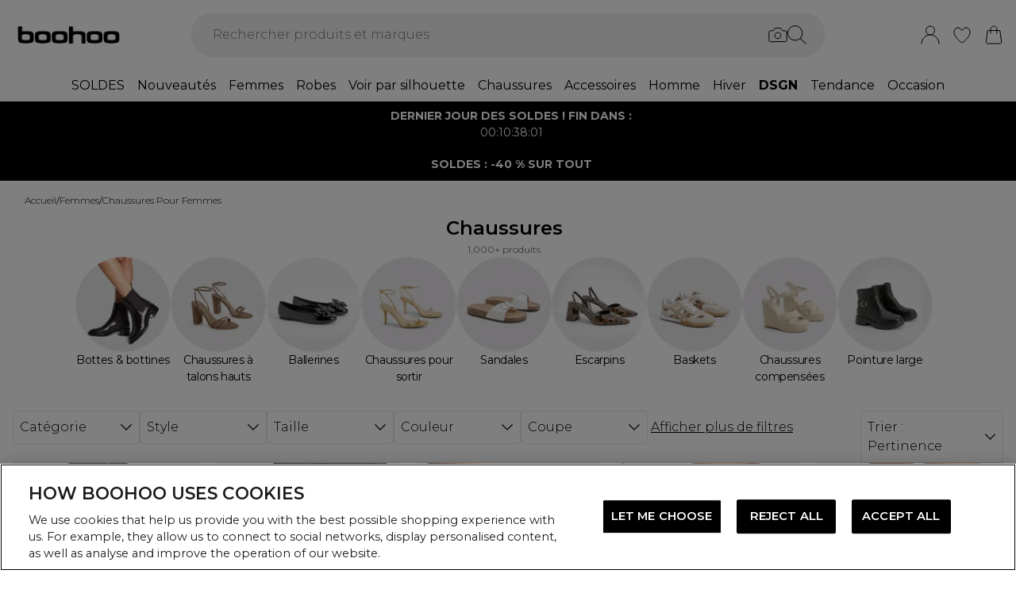

--- FILE ---
content_type: application/javascript
request_url: https://fr.boohoo.com/build/_shared/chunk-Z54HOU44.js
body_size: 7468
content:
import{c as Q,d as q,j as re}from"/build/_shared/chunk-TCA3O26I.js";import{a as le}from"/build/_shared/chunk-66U5G6T7.js";import{a as de}from"/build/_shared/chunk-JJQZUQ6E.js";import{a as ae,c as ie}from"/build/_shared/chunk-3XSYRFI7.js";import{a as ve}from"/build/_shared/chunk-Y3BPLONU.js";import{a as fe}from"/build/_shared/chunk-FD5H2VPE.js";import{a as te,i as Y}from"/build/_shared/chunk-G45PYZOY.js";import{a as ge}from"/build/_shared/chunk-V56RH4BV.js";import{a as pe}from"/build/_shared/chunk-C3V4PGF4.js";import{b as W}from"/build/_shared/chunk-WCQO7EXX.js";import{a as Z}from"/build/_shared/chunk-FONEQPGK.js";import{d as G}from"/build/_shared/chunk-PUYONCDZ.js";import{a as z}from"/build/_shared/chunk-LZE6UYJ3.js";import{a as u}from"/build/_shared/chunk-GCMBBLZC.js";import{a as R}from"/build/_shared/chunk-BOZWBMPD.js";import{a as M}from"/build/_shared/chunk-NXXV73JV.js";import{c as C}from"/build/_shared/chunk-Q3IECNXJ.js";var ue=C(M());var S=C(R()),se=({label:a,minLabel:x,maxLabel:l,ratingRange:f,rating:c,width:h,slidingProgressBar:d,splitProgressBar:g,darkPrimaryColour:b,ratingDescription:N})=>{let r=w=>{switch(w){case"Quality of Product":return"Quality";case"Value of Product":return"Value";default:return w}};return g?(0,S.jsxs)("div",{className:"w-full flex gap-4 justify-between items-center",children:[(0,S.jsx)(u,{className:"text-sm italic w-12",children:r(a)}),(0,S.jsx)(de,{splitProgressBar:g,slidingProgressBar:d,total:f,count:c,darkPrimaryColour:b!=null?b:!1,ratingDescription:N!=null?N:""})]}):(0,S.jsx)(S.Fragment,{children:(0,S.jsxs)("div",{className:`grid gap-2 ${h&&"md:w-[60%]"}`,children:[(0,S.jsx)(pe,{children:r(a)}),(0,S.jsx)(de,{slidingProgressBar:d,total:f,count:c,darkPrimaryColour:b!=null?b:!1}),(0,S.jsxs)("div",{className:"flex flex-col",children:[(0,S.jsx)(u,{className:"text-sm font-bold",children:x}),(0,S.jsx)(u,{className:"text-sm font-bold float-right",children:l})]})]})})};var xe=C(M());var I=C(R()),J=({characterLimit:a,characterLimitTolerance:x,text:l,isBottomStyle:f,...c})=>{let[h,d]=(0,xe.useState)(!1);if(!l)return null;if(l.length<a+(x!=null?x:0))return(0,I.jsx)("p",{...c,children:l});let g=l.substring(0,a),b=l.substring(a);return(0,I.jsxs)(I.Fragment,{children:[(0,I.jsxs)("p",{...c,children:[g,h?null:(0,I.jsx)(I.Fragment,{children:"..."}),(0,I.jsx)("span",{className:h?"":"h-0 text-[0px]",children:b}),!f&&(0,I.jsxs)(W,{className:"underline ml-2",onClick:()=>d(!h),children:["Read ",h?"less":"more"]})]}),f&&(0,I.jsxs)(W,{className:"underline text-sm !font-normal",onClick:()=>d(!h),children:["Read ",h?"less":"more"]})]})};var me=a=>{switch(a){case 5:return"Excellent";case 4:return"Good";case 3:return"Average";case 2:return"Fair";case 1:return"Poor";default:return""}};var be={width:24,height:24,paths:`
    <svg width="16" height="16" viewBox="0 0 16 16" fill="none" xmlns="http://www.w3.org/2000/svg">
    <rect x="0.5" y="0.5" width="15" height="15" rx="7.5" stroke="#1E6F63"/>
    <path d="M4.22168 8.4451L6.4439 10.6673L11.7772 5.33398" stroke="#1E6F63" stroke-linecap="round"/>
    </svg>
    `};var oe={paths:'<svg xmlns="http://www.w3.org/2000/svg" width="16" height="16" viewBox="0 0 16 16" fill="none"><g clip-path="url(#clip0_2023_5295)"><path d="M7.99768 0.666688C6.67158 0.667102 5.37041 1.02731 4.23277 1.70894C3.09514 2.39057 2.16364 3.3681 1.53749 4.53741C0.911334 5.70672 0.61398 7.02403 0.677094 8.34901C0.740207 9.67401 1.16143 10.9571 1.89589 12.0615L0.666504 15.3334L4.78324 14.5887C5.77454 15.0733 6.86238 15.3278 7.9657 15.3332C9.06901 15.3387 10.1593 15.095 11.1554 14.6202C12.1514 14.1456 13.0276 13.4521 13.7183 12.5915C14.4091 11.731 14.8969 10.7256 15.1451 9.65023C15.3934 8.57489 15.3959 7.45736 15.1523 6.38095C14.9086 5.30453 14.4254 4.297 13.7383 3.43345C13.0512 2.5699 12.1782 1.87261 11.1842 1.39356C10.1902 0.914499 9.101 0.666037 7.99768 0.666688Z" stroke="black" stroke-width="0.666667" stroke-linecap="round" stroke-linejoin="round"/><circle cx="8.00016" cy="7.99998" r="0.666667" fill="black"/><circle cx="5.33317" cy="7.99998" r="0.666667" fill="black"/><circle cx="10.6667" cy="7.99998" r="0.666667" fill="black"/></g><defs><clipPath id="clip0_2023_5295"><rect width="16" height="16" fill="white"/></clipPath></defs></svg>'};var e=C(R()),ce=({rating:a,title:x,reviewText:l,userLocation:f,username:c,submittedAt:h,secondaryRatings:d,responses:g,isSyndicated:b,syndicationSource:N,photos:r,isInModal:w,initialImageIndex:V=0,onPhotoClick:T,closeModal:B,onPlpModal:v,verifiedPurchaser:L})=>{var H,j;let{translate:p}=G(),D=new Date(h!=null?h:0),k=`${D.getDate().toString().padStart(2,"0")}/${(D.getMonth()+1).toString().padStart(2,"0")}/${D.getFullYear().toString().slice(2)}`,_=l==null?void 0:l.startsWith("[This review");l&&_&&(l=(j=(H=l.split("]")[1])==null?void 0:H.trim())!=null?j:l);let o=r&&r.length===3?3:2,n=r&&r.length===3?3:2,E=r&&r.length>0;return(0,e.jsxs)("div",{onClick:E?m=>m.stopPropagation():void 0,className:`${w?`${v?"":"md:flex md:w-[80%] md:rounded md:overflow-y-hidden"} bg-white overflow-y-auto`:""} h-full ${v?"":"md:h-auto"}`,children:[w&&E&&(0,e.jsx)(Q,{carouselConfig:{all:{enableAutoplay:!1},"(min-width: 0px)":{slidesToShow:1,slideGap:"0px"}},carouselName:"review-item-carousel",containerClassName:te("bg-grey-2",{"md:w-1/2 md:max-h-[560px]":!v}),renderControls:()=>(0,e.jsx)(q,{showControls:r.length>1}),children:r.map((m,F)=>(0,e.jsx)("div",{className:`${v?"":"md:h-[560px]"} w-full h-[390px] flex justify-center items-center`,children:(0,e.jsx)(Y,{objectFit:"contain",className:"w-full h-full",src:m.sizes.normal.url||"",alt:m.caption||""},F)},F))}),(0,e.jsxs)("div",{className:`bg-white ${w?`${v?"":"md:overflow-y-auto"} pt-4`:""} ${E&&w?`h-auto ${v?"":"md:w-1/2 md:max-h-[560px]"}`:`${v?"":"md:w-full"}`}`,children:[" ",w&&(0,e.jsx)(e.Fragment,{children:(0,e.jsxs)("div",{className:`${v?"":"md:flex"} hidden justify-between px-6`,children:[(0,e.jsx)(u,{className:"font-semibold text-lg",children:p("pdp.reviews.title")}),(0,e.jsx)("div",{className:"cursor-pointer",onClick:B,children:(0,e.jsx)(z,{icon:ae})})]})}),(0,e.jsx)("div",{className:`${w?"p-6":v?"md:border md:border-grey-2 rounded md:p-5 px-5 pt-6":"pt-6"}`,children:(0,e.jsxs)("div",{className:`flex flex-col ${w||v?"":"md:flex-row md:gap-10"} gap-6 justify-between`,children:[(0,e.jsxs)("div",{className:`${w||v?"":"md:w-[38%]"} flex flex-col gap-6`,children:[(0,e.jsxs)("div",{className:"flex flex-col gap-2",children:[(0,e.jsxs)("div",{className:"flex items-center justify-between",children:[(0,e.jsxs)("div",{className:"flex gap-2",children:[(0,e.jsx)(u,{children:`${a||""}`}),(0,e.jsx)(re,{rating:a!=null?a:0,size:16})]})," ",(0,e.jsx)("div",{"data-test-id":`review-date-${k}`,className:`${w||v?"":"md:hidden"} text-sm font-light ml-auto`,children:k})]}),(0,e.jsxs)("div",{className:"flex",children:[(0,e.jsx)(u,{"data-test-id":"review-username",className:`text-sm ${c?"mr-1":""}`,children:`${c&&f?`${c}, `:c||""}`}),(0,e.jsx)(u,{"data-test-id":"review-user-location",className:"text-sm",children:f})]}),L&&(0,e.jsxs)("span",{className:"inline-flex items-center text-black text-xs font-light rounded italic",children:[(0,e.jsx)(z,{width:16,height:16,icon:be}),(0,e.jsx)("span",{className:"mb-1",children:p("productPage.reviewVerifiedBuyer")})]}),_&&(0,e.jsx)(u,{className:"text-grey-4 text-xs italic",children:p("pdp.reviews.promotion")})]}),d!=null&&d.length&&!v?(0,e.jsx)("div",{className:"flex flex-col w-full max-w-[350px] gap-2",children:d.map(m=>{let{rating:F,ratingRange:X,label:K,minLabel:s,maxLabel:O,splitProgressBar:P=!0}=m,U=me(F||0);return(0,e.jsx)("div",{children:(0,e.jsx)(se,{splitProgressBar:P,rating:F,ratingRange:X,label:K,minLabel:s,maxLabel:O,width:!0,darkPrimaryColour:!0,ratingDescription:U},K)},K)})}):null,r&&r.length>0&&!w&&!v&&(0,e.jsx)("div",{className:"h-[100px] hidden md:flex items-center w-full",children:(0,e.jsxs)("div",{className:"flex gap-2",children:[r.slice(0,o).map(m=>(0,e.jsx)("div",{className:"flex items-center justify-center bg-grey-2 w-[75px] h-[100px] cursor-pointer",onClick:T,children:(0,e.jsx)("img",{className:"w-auto max-h-[100px]",src:m.sizes.normal.url||"",alt:m.caption||""})},m.id)),r.length>o&&(0,e.jsxs)("div",{className:"relative flex items-center justify-center w-[75px] h-[100px] cursor-pointer bg-contain bg-center",style:{backgroundImage:`url(${r[o].sizes.normal.url||""})`,backgroundRepeat:"no-repeat"},onClick:T,children:[(0,e.jsx)("div",{className:"absolute inset-0 bg-grey-2 opacity-80"}),(0,e.jsxs)("span",{className:"z-10",children:["+",r.length-o]})]})]})})]}),(0,e.jsxs)("div",{className:`${w||v?"":"md:w-[55%]"} flex flex-col gap-6`,children:[l&&(0,e.jsxs)("div",{style:{wordBreak:"break-word"},children:[(0,e.jsx)(u,{className:"text-sm font-semibold block mb-2",children:x&&le(x)}),(0,e.jsx)(J,{isBottomStyle:!0,className:"text-sm font-light",text:l,characterLimit:w?2e3:250,characterLimitTolerance:50})]}),r&&r.length>0&&!w&&(0,e.jsx)("div",{className:`h-[133px] flex ${v?"":"md:hidden"} items-center w-full`,children:(0,e.jsxs)("div",{className:"flex gap-2",children:[r.slice(0,n).map(m=>(0,e.jsx)("div",{className:"flex items-center justify-center bg-grey-2 w-[100px] h-[133px] cursor-pointer",onClick:T,children:(0,e.jsx)("img",{className:"w-auto max-h-[133px]",src:m.sizes.normal.url||"",alt:m.caption||""})},m.id)),r.length>n&&(0,e.jsxs)("div",{className:"relative flex items-center justify-center w-[100px] h-[133px] cursor-pointer bg-contain bg-center",style:{backgroundImage:`url(${r[n].sizes.normal.url||""})`,backgroundRepeat:"no-repeat"},onClick:T,children:[(0,e.jsx)("div",{className:"absolute inset-0 bg-grey-2 opacity-80"}),(0,e.jsxs)("span",{className:"z-10",children:["+",r.length-n]})]})]})}),b&&N?(0,e.jsxs)("div",{"data-test-id":"review-syndication",className:"w-fit text-sm border border-grey-2 p-2",children:[N.logoImageUrl?(0,e.jsx)(Y,{className:"max-h-5 inline-block mr-2",src:N.logoImageUrl}):null,(0,e.jsx)("span",{className:"mr-1 font-light italic",children:p("pdp.reviews.syndicated")}),N.contentLink?(0,e.jsx)("a",{className:"font-semibold italic",href:N.contentLink,target:"_blank",rel:"noopener noreferrer",onClick:m=>{m.stopPropagation()},children:N.name}):(0,e.jsx)("span",{className:"font-semibold pt-4",children:N.name})]}):null,g&&g.length>0&&(0,e.jsxs)("div",{"data-test-id":"review-response",className:"flex",children:[(0,e.jsx)("div",{children:(0,e.jsx)(z,{icon:oe})}),g==null?void 0:g.map((m,F)=>{var X;return(0,e.jsxs)("div",{style:{wordBreak:"break-word"},children:[(0,e.jsx)(u,{className:"font-semibold text-sm block mb-2",children:`Response ${m!=null&&m.clientName?`from ${m==null?void 0:m.clientName}`:""}`}),(0,e.jsx)(J,{isBottomStyle:!0,className:"text-sm font-light",text:(X=m==null?void 0:m.text)!=null?X:"",characterLimit:w?1e3:250,characterLimitTolerance:50})]},F)})]})]}),(0,e.jsx)("div",{"data-test-id":`review-date-${k}`,className:`hidden ${w||v?"":"md:flex"} text-sm font-light ml-auto`,children:k})]})})]})]})};var y=C(R()),mt=({reviews:a,handlePagination:x,handleSortBy:l,currentSortOption:f,remainingResults:c,loading:h,productID:d,onPlpModal:g,setIsPhotosModalOpen:b})=>{var L;let[N,r]=(0,ue.useState)(null),[w,V]=(0,ue.useState)(!1),T=p=>{g&&(b==null||b(!0)),r(p),V(!0),Z({event:"reviewImageClick",value:"Image_review "+d})},B=()=>{g&&(b==null||b(!1)),r(null),V(!1)},v=(L=N==null?void 0:N.badges)==null?void 0:L.some(p=>(p==null?void 0:p.id)==="verifiedPurchaser");return(0,y.jsxs)(y.Fragment,{children:[(0,y.jsxs)("div",{className:"text-right md:mb-4",children:[(0,y.jsx)("label",{className:"inline h-9 p-1 hidden sm:inline",children:"Sort By: "}),(0,y.jsxs)("div",{className:"relative inline-block",children:[(0,y.jsxs)("select",{className:"inline h-9 p-1 pr-8 bg-transparent appearance-none",id:"reviewSortOptions",value:f,onChange:p=>l==null?void 0:l(p.target.value),children:[(0,y.jsx)("option",{value:"Recent",children:"Most Recent"}),(0,y.jsx)("option",{value:"HighestRating",children:"Rating: High-Low"}),(0,y.jsx)("option",{value:"LowestRating",children:"Rating: Low-High"})]}),(0,y.jsx)(z,{icon:ve,width:16,height:16,className:"absolute right-2 top-1/2 -translate-y-1/2 pointer-events-none"})]})]}),(0,y.jsx)("div",{className:`${g&&w?"hidden":"flex"} flex-col gap-6 mb-6 divide-y border-grey-2 ${g?"md:border-none md:mx-0 md:divide-y-0 -mx-5 border-t":"md:pb-6 md:border-b"}`,children:a.map((p,D)=>{var _;let k=(_=p==null?void 0:p.badges)==null?void 0:_.some(o=>(o==null?void 0:o.id)==="verifiedPurchaser");return(0,y.jsx)("div",{children:(0,y.jsx)(ce,{...p,onPhotoClick:()=>T(p),onPlpModal:g,verifiedPurchaser:k})},`${p.id}-${D}`)})}),(0,y.jsxs)("div",{className:"text-center",children:[(0,y.jsxs)("b",{children:["1-",a.length]})," of ",(0,y.jsx)("b",{children:a.length+c})," reviews"]}),c>0&&(0,y.jsx)(W,{onClick:x,disabled:h,loading:h,variant:g?"custom":"secondary",className:`${g?"uppercase border border-grey-3 rounded":"bg-white block md:max-w-sm mx-auto"} w-full mt-5 h-[50px]`,children:`Show ${c>5?5:c} more`}),N&&(0,y.jsx)(ie,{containerClassName:`flex-1 w-full h-full flex flex-col items-center ${g?"":"md:justify-center"}`,show:w,onClose:B,title:"Reviews",backgroundClick:B,titleClass:`${g?"":"md:hidden"} bg-white flex flex-row justify-between items-center w-full p-4 border-b`,setStopPropagation:!0,children:(0,y.jsx)(ce,{...N,closeModal:B,isInModal:!0,onPlpModal:g,verifiedPurchaser:v})})]})};var ne=C(M());var ee=C(M());var i=C(R()),we=({reviewsWithPhotos:a,initialImageIndex:x=0,id:l,closeModal:f,onPlpModal:c})=>{var m,F,X,K;let{translate:h}=G(),d=a==null?void 0:a.flatMap(s=>s.photos||[]),g=(a==null?void 0:a.findIndex(s=>s.id===l))||0,b=(F=(m=a==null?void 0:a[g])==null?void 0:m.photos)==null?void 0:F[x],N=(0,ee.useMemo)(()=>d==null?void 0:d.findIndex(s=>s.id===(b==null?void 0:b.id)),[d,b]),[r,w]=(0,ee.useState)(N),V=(0,ee.useMemo)(()=>{if(d&&d.length>0){let s=d[r||0];return a==null?void 0:a.find(O=>{var P;return(P=O.photos)==null?void 0:P.some(U=>U.id===(s==null?void 0:s.id))})}return null},[r,d,a]);if(!V)return null;let{rating:T,username:B,userLocation:v,secondaryRatings:L,title:p,isSyndicated:D,syndicationSource:k,responses:_,submittedAt:o}=V,{reviewText:n}=V,E=new Date(o!=null?o:0),H=`${E.getDate().toString().padStart(2,"0")}/${(E.getMonth()+1).toString().padStart(2,"0")}/${E.getFullYear().toString().slice(2)}`,j=n==null?void 0:n.startsWith("[This review");return n&&j&&(n=(K=(X=n.split("]")[1])==null?void 0:X.trim())!=null?K:n),!d||d.length===0?null:(0,i.jsxs)("div",{onClick:s=>s.stopPropagation(),className:`${c?"md:scrollbar-hide":"md:flex md:w-[80%] md:rounded md:h-auto md:overflow-y-hidden"} bg-white overflow-y-auto h-full`,children:[(0,i.jsx)(Q,{containerClassName:te("bg-grey-2",{"md:w-1/2 md:max-h-[560px]":!c}),carouselConfig:{all:{enableAutoplay:!1,loop:!1},"(min-width: 0px)":{slidesToShow:1,slideGap:"0px",draggable:!0}},initialIndex:N,carouselName:"reviews-photos-carousel",onSlideChange:s=>w(s),renderControls:()=>(0,i.jsx)(q,{showControls:d.length>1}),children:d.map((s,O)=>(0,i.jsx)("div",{className:"w-full h-[390px] md:h-[560px] flex justify-center items-center",children:(0,i.jsx)(Y,{objectFit:"contain",className:"w-full h-full",src:s.sizes.normal.url||"",alt:s.caption||""},s.id)},s.id))}),(0,i.jsxs)("div",{className:`bg-white pt-4 h-auto ${c?"":"md:overflow-y-auto md:w-1/2 md:max-h-[560px]"}`,children:[(0,i.jsxs)("div",{className:`hidden justify-between px-6 ${c?"":"md:flex"}`,children:[(0,i.jsx)(u,{className:"font-semibold text-lg",children:h("pdp.reviews.title")}),(0,i.jsx)("div",{className:"cursor-pointer",onClick:f,children:(0,i.jsx)(z,{icon:ae})})]}),(0,i.jsxs)("div",{className:"p-6 flex flex-col gap-6",children:[(0,i.jsxs)("div",{className:"flex flex-col gap-2",children:[(0,i.jsxs)("div",{className:"flex items-center justify-between",children:[(0,i.jsxs)("div",{className:"flex gap-2",children:[(0,i.jsx)(u,{children:`${T||""}`}),(0,i.jsx)(re,{rating:T!=null?T:0,size:16})]})," ",(0,i.jsx)("div",{"data-test-id":`review-date-${H}`,className:`${c?"":"md:hidden"} text-sm font-light ml-auto`,children:H})]}),(0,i.jsxs)("div",{className:"flex",children:[(0,i.jsx)(u,{"data-test-id":"review-username",className:`text-sm ${B?"mr-1":""}`,children:`${B&&v?`${B}, `:B||""}`}),(0,i.jsx)(u,{"data-test-id":"review-user-location",className:"text-sm",children:v})]}),j&&(0,i.jsx)(u,{className:"text-grey-4 text-xs italic",children:h("pdp.reviews.promotion")})]}),L!=null&&L.length?(0,i.jsx)("div",{className:"flex flex-col w-full gap-2",children:L.map(s=>{let{rating:O,ratingRange:P,label:U,minLabel:ye,maxLabel:Ce,splitProgressBar:ke=!0}=s,Re=me(O||0);return(0,i.jsx)("div",{children:(0,i.jsx)(se,{splitProgressBar:ke,rating:O,ratingRange:P,label:U,minLabel:ye,maxLabel:Ce,width:!0,darkPrimaryColour:!0,ratingDescription:Re},U)},U)})}):null,(0,i.jsxs)("div",{style:{wordBreak:"break-word"},children:[(0,i.jsx)(u,{className:"text-sm font-semibold block mb-2",children:p&&le(p)}),(0,i.jsx)(J,{isBottomStyle:!0,className:"text-sm font-light",text:n!=null?n:"",characterLimit:2e3,characterLimitTolerance:50})]}),D&&k?(0,i.jsxs)("div",{"data-test-id":"review-syndication",className:"w-fit text-sm border border-grey-2 p-2",children:[k.logoImageUrl?(0,i.jsx)(Y,{className:"max-h-5 inline-block mr-2",src:k.logoImageUrl}):null,(0,i.jsx)("span",{className:"mr-1 font-light italic",children:h("pdp.reviews.syndicated")}),k.contentLink?(0,i.jsx)(ge,{className:"font-semibold italic",to:k.contentLink,target:"_blank",children:k.name}):(0,i.jsx)("span",{className:"font-semibold pt-4",children:k.name})]}):null,_&&_.length>0&&(0,i.jsxs)("div",{"data-test-id":"review-response",className:"flex",children:[(0,i.jsx)("div",{children:(0,i.jsx)(z,{icon:oe})}),_==null?void 0:_.map((s,O)=>{var P;return(0,i.jsxs)("div",{style:{wordBreak:"break-word"},children:[(0,i.jsx)(u,{className:"font-semibold text-sm block mb-2",children:`Response ${s!=null&&s.clientName?`from ${s==null?void 0:s.clientName}`:""}`}),(0,i.jsx)(J,{isBottomStyle:!0,className:"text-sm font-light",text:(P=s==null?void 0:s.text)!=null?P:"",characterLimit:1e3,characterLimitTolerance:50})]},O)})]})]})]})]})};var $=C(R()),Dt=({reviewsWithPhotos:a,productID:x,onPlpModal:l,setIsPhotosModalOpen:f})=>{let[c,h]=(0,ne.useState)(null),[d,g]=(0,ne.useState)(0),[b,N]=(0,ne.useState)(!1),r=a.flatMap(o=>o.photos||[]),B=typeof window!="undefined"&&window.innerWidth<768||l?3:6,v=r.length<=B,{translate:L}=G(),p=(o,n)=>{l&&(f==null||f(!0)),h(o),g(n),N(!0),Z({event:"reviewImageSummaryClick",value:"Image_summary "+x})},D=()=>{l&&(f==null||f(!1)),h(null),N(!1)},k=o=>{var E;let n=a.find(H=>{var j;return(j=H.photos)==null?void 0:j.some(m=>m.id===o.id)});if(n){let H=((E=n.photos)==null?void 0:E.findIndex(j=>j.id===o.id))||0;h(n),p(n,H)}},_=o=>{Z({event:"reviewImageSummaryDirectionClick",value:"Image_summary_pagination: "+o})};return(0,$.jsxs)("div",{className:`${l?"pl-5":"px-4 md:px-8"}`,children:[(0,$.jsx)("div",{className:"mb-4",children:(0,$.jsx)(u,{className:"mr-2",children:L("pdp.reviews.photoSummaryTitle",{photoCount:r.length})})}),!v&&(0,$.jsx)(Q,{carouselConfig:{all:{enableAutoplay:!1,loop:!1},"(min-width: 0px)":{slidesToShow:2.5,slidesToScroll:2,slideGap:"8px",draggable:!0},[`(min-width: ${fe.md}px)`]:{slidesToScroll:l?2:6,slidesToShow:l?2.5:6,slideGap:"8px",draggable:!0}},carouselName:"review-summary-photos-carousel",renderControls:()=>(0,$.jsx)(q,{showControls:!0,onControlClick:_}),children:r.map((o,n)=>(0,$.jsx)("div",{className:"flex justify-center items-center relative bg-grey-2",children:(0,$.jsx)("img",{src:o.sizes.normal.url||"",alt:o.caption||`${n+1}`,className:"h-[250px] object-cover object-center cursor-pointer",onClick:()=>k(o)})},n))},x),v&&r.length>0&&(0,$.jsxs)("div",{className:"flex gap-2 w-full",children:[" ",r.map((o,n)=>(0,$.jsx)("div",{className:"flex w-[150px] justify-center items-center relative bg-grey-2",children:(0,$.jsx)("img",{src:o.sizes.normal.url||"",alt:o.caption||`${n+1}`,className:"h-[250px] object-cover object-center cursor-pointer",onClick:()=>k(o)})},n))]}),c&&(0,$.jsx)(ie,{containerClassName:`${l?"":"md:justify-center"} flex-1 w-full h-full flex flex-col items-center `,show:b,onClose:D,title:"Reviews",backgroundClick:D,titleClass:`${l?"":"md:hidden"} bg-white flex flex-row justify-between items-center w-full p-4 border-b`,setStopPropagation:!0,children:(0,$.jsx)(we,{...c,reviewsWithPhotos:a,closeModal:D,initialImageIndex:d,onPlpModal:l})})]})};var t=C(R()),Et=({onPlpModal:a,reviewCount:x})=>(0,t.jsx)("div",{className:"my-8 flex flex-col items-center w-full gap-6",children:(0,t.jsxs)("div",{className:"w-full max-w-[900px] gap-6",children:[(0,t.jsxs)("div",{className:`w-full  ${a?"hidden":""}`,children:[(0,t.jsx)(Be,{}),(0,t.jsx)(Te,{})]}),(0,t.jsxs)("div",{className:"w-full",children:[(0,t.jsx)($e,{}),[...Array(x&&x<5?x:5)].map((l,f)=>(0,t.jsx)(Se,{},`skeleton-${f}`))]})]})}),Se=()=>(0,t.jsxs)("div",{className:"p-5 md:mb-6 border rounded animate-pulse bg-white shadow-sm",children:[(0,t.jsx)("div",{className:"h-5 bg-gray-200 rounded w-1/4 mb-5"}),(0,t.jsx)("div",{className:"h-7 bg-gray-100 rounded w-2/3 mb-3"}),(0,t.jsx)("div",{className:"h-7 bg-gray-100 rounded w-2/3 mb-5"}),(0,t.jsx)("div",{className:"h-5 bg-gray-200 rounded w-1/4 mb-3"}),(0,t.jsx)("div",{className:"h-3 bg-gray-100 rounded w-full mb-2"}),(0,t.jsx)("div",{className:"h-3 bg-gray-100 rounded w-full mb-2"}),(0,t.jsx)("div",{className:"h-3 bg-gray-100 rounded w-5/6 mb-5"}),(0,t.jsx)("div",{className:"h-3 bg-gray-200 rounded w-12"})]});var $e=()=>(0,t.jsx)("div",{className:"w-full animate-pulse flex flex-row-reverse mb-4",children:(0,t.jsx)("div",{className:"w-[180px] h-[36px] bg-gray-200"})}),Te=({onPlpModal:a})=>(0,t.jsxs)("div",{className:"flex flex-col gap-4 mx-5 pb-5 animate-pulse bg-white",children:[(0,t.jsx)("div",{className:"h-[20px] w-[180px] bg-grey-2"}),(0,t.jsxs)("div",{className:"h-[250px] gap-2 flex",children:[(0,t.jsx)("div",{className:"h-[250px] w-full bg-grey-2"}),(0,t.jsx)("div",{className:"h-[250px] w-full bg-grey-2"}),(0,t.jsx)("div",{className:`${a?"":"md:flex"} hidden h-[250px] w-full bg-grey-2`}),(0,t.jsx)("div",{className:`${a?"":"md:flex"} hidden h-[250px] w-full bg-grey-2`}),(0,t.jsx)("div",{className:`${a?"":"md:flex"} hidden h-[250px] w-full bg-grey-2`}),(0,t.jsx)("div",{className:`${a?"":"md:flex"} hidden h-[250px] w-full bg-grey-2`}),(0,t.jsx)("div",{className:`${a?"":"md:hidden"} h-[250px] w-[120px] bg-grey-2`})]})]}),jt=()=>(0,t.jsxs)("div",{className:"p-5 mx-5 border rounded animate-pulse bg-white shadow-sm",children:[(0,t.jsx)("div",{className:"h-5 bg-gray-200 rounded w-1/4 mb-5"}),(0,t.jsx)("div",{className:"h-3 bg-gray-200 rounded w-full mb-2"}),(0,t.jsx)("div",{className:"h-3 bg-gray-200 rounded w-full mb-2"}),(0,t.jsx)("div",{className:"h-3 bg-gray-200 rounded w-full mb-2"}),(0,t.jsx)("div",{className:"h-3 bg-gray-200 rounded w-full mb-2"}),(0,t.jsx)("div",{className:"h-3 bg-gray-200 rounded w-full mb-2"}),(0,t.jsx)("div",{className:"h-3 bg-gray-200 rounded w-full mb-2"}),(0,t.jsx)("div",{className:"h-3 bg-gray-200 rounded w-full mb-2"}),(0,t.jsx)("div",{className:"h-3 bg-gray-200 rounded w-full mb-2"}),(0,t.jsx)("div",{className:"h-3 bg-gray-200 rounded w-full mb-2"}),(0,t.jsx)("div",{className:"h-3 bg-gray-200 rounded w-5/6 mb-5"}),(0,t.jsx)("div",{className:"h-3 bg-gray-100 rounded w-full mb-2"}),(0,t.jsx)("div",{className:"h-3 bg-gray-100 rounded w-5/6"})]});var Be=()=>(0,t.jsxs)("div",{className:"mb-6",children:[(0,t.jsxs)("div",{className:"flex flex-col md:flex-row md:items-center md:gap-10",children:[(0,t.jsxs)("div",{className:"h-[220px] p-5 w-full md:w-1/2 flex flex-col justify-between rounded animate-pulse",children:[(0,t.jsx)("div",{className:"h-3 bg-gray-200 rounded w-1/3"}),(0,t.jsx)("div",{className:"h-14 bg-gray-200 rounded w-2/3"}),(0,t.jsx)("div",{className:"h-3 bg-gray-100 rounded w-full"}),(0,t.jsx)("div",{className:"h-12 border border-grey-200 rounded w-full"})]}),(0,t.jsxs)("div",{className:"h-[220px] p-5 w-full md:w-1/2 flex flex-col gap-4 rounded animate-pulse",children:[(0,t.jsx)("div",{className:"h-6 bg-gray-100 rounded w-full"}),(0,t.jsx)("div",{className:"h-6 bg-gray-100 rounded w-full"}),(0,t.jsx)("div",{className:"h-6 bg-gray-100 rounded w-full"}),(0,t.jsx)("div",{className:"h-6 bg-gray-100 rounded w-full"}),(0,t.jsx)("div",{className:"h-6 bg-gray-100 rounded w-full"})]})]}),(0,t.jsxs)("div",{className:"flex flex-col md:flex-row p-5 w-full gap-10 animate-pulse",children:[(0,t.jsx)("div",{className:"h-3 w-full md:w-1/2 bg-gray-200 rounded"}),(0,t.jsx)("div",{className:"h-3 w-full md:w-1/2 bg-gray-200 rounded"})]})]});var Ne=C(M());var he={width:24,height:24,paths:'<svg width="24" height="24" viewBox="0 0 24 24" fill="none" xmlns="http://www.w3.org/2000/svg"><path d="M7.19458 2.84355C7.15875 2.67558 7.06637 2.52501 6.93286 2.41697C6.79936 2.30894 6.63282 2.25 6.46108 2.25C6.28934 2.25 6.1228 2.30894 5.98929 2.41697C5.85579 2.52501 5.7634 2.67558 5.72758 2.84355C5.49558 3.93955 5.17758 4.67855 4.73758 5.20455C4.30858 5.72055 3.70858 6.09755 2.78758 6.37055C2.63259 6.41655 2.49661 6.5114 2.39992 6.64096C2.30322 6.77053 2.25098 6.92787 2.25098 7.08955C2.25098 7.25122 2.30322 7.40856 2.39992 7.53813C2.49661 7.66769 2.63259 7.76255 2.78758 7.80855C3.67258 8.07055 4.26758 8.42555 4.70358 8.93355C5.14758 9.44955 5.48558 10.1935 5.72758 11.3355C5.7634 11.5035 5.85579 11.6541 5.98929 11.7621C6.1228 11.8702 6.28934 11.9291 6.46108 11.9291C6.63282 11.9291 6.79936 11.8702 6.93286 11.7621C7.06637 11.6541 7.15875 11.5035 7.19458 11.3355C7.43658 10.1925 7.77458 9.44955 8.21858 8.93355C8.65458 8.42555 9.24858 8.07055 10.1356 7.80855C10.2906 7.76255 10.4265 7.66769 10.5232 7.53813C10.6199 7.40856 10.6722 7.25122 10.6722 7.08955C10.6722 6.92787 10.6199 6.77053 10.5232 6.64096C10.4265 6.5114 10.2906 6.41655 10.1356 6.37055C9.24958 6.10855 8.65458 5.75355 8.21858 5.24555C7.77458 4.72955 7.43658 3.98555 7.19458 2.84355ZM15.4976 6.09455C15.458 5.931 15.3647 5.78549 15.2324 5.68143C15.1002 5.57736 14.9368 5.52078 14.7686 5.52078C14.6003 5.52078 14.4369 5.57736 14.3047 5.68143C14.1725 5.78549 14.0791 5.931 14.0396 6.09455C13.4856 8.38655 12.8986 9.76855 12.0676 10.7325C11.2476 11.6845 10.1206 12.3085 8.29758 12.9245C8.14897 12.9748 8.01986 13.0704 7.9284 13.1978C7.83695 13.3253 7.78776 13.4782 7.78776 13.635C7.78776 13.7919 7.83695 13.9448 7.9284 14.0723C8.01986 14.1997 8.14897 14.2953 8.29758 14.3455C10.2016 14.9885 11.3436 15.6675 12.1496 16.6375C12.9686 17.6235 13.5116 18.9925 14.0396 21.1745C14.0791 21.3381 14.1725 21.4836 14.3047 21.5877C14.4369 21.6917 14.6003 21.7483 14.7686 21.7483C14.9368 21.7483 15.1002 21.6917 15.2324 21.5877C15.3647 21.4836 15.458 21.3381 15.4976 21.1745C16.0516 18.8835 16.6396 17.5015 17.4696 16.5375C18.2896 15.5855 19.4166 14.9615 21.2396 14.3455C21.3882 14.2953 21.5173 14.1997 21.6088 14.0723C21.7002 13.9448 21.7494 13.7919 21.7494 13.635C21.7494 13.4782 21.7002 13.3253 21.6088 13.1978C21.5173 13.0704 21.3882 12.9748 21.2396 12.9245C19.3326 12.2805 18.1926 11.6045 17.3876 10.6345C16.5696 9.65055 16.0276 8.28255 15.4976 6.09455Z" fill="#529C92"/></svg>'};var A=C(R()),Xt=({summary:a,disclaimer:x,onPlpModal:l})=>{let{translate:f}=G();return(0,Ne.useEffect)(()=>{a&&a.length>0&&Z({event:"showAiSummary",value:"AI_Summary"})},[a]),!a||a.length===0?null:(0,A.jsx)("div",{className:`${l?"px-5":"mt-4"} text-start`,"data-test-id":"review-summary",children:(0,A.jsx)("div",{className:"p-px rounded bg-gradient-to-r from-[#70BEB3] to-[#9DEDE2]",children:(0,A.jsxs)("div",{className:"p-5 rounded bg-white flex flex-col gap-2.5",children:[(0,A.jsxs)("div",{className:"flex items-center gap-2",children:[(0,A.jsx)(z,{icon:he}),(0,A.jsx)(u,{children:f("pdp.reviews.aiReviewSummary")})]}),(0,A.jsx)(u,{className:"text-sm font-light",children:a}),(0,A.jsx)(u,{className:"text-xs font-light text-grey-4",children:x})]})})})};var Zt=(a,x)=>{let l=a+x;if(l===0)return null;let f=a/l*100;return Math.round(f).toString()+"%"};export{se as a,mt as b,Xt as c,Zt as d,Dt as e,Et as f,Te as g,jt as h};


--- FILE ---
content_type: application/javascript
request_url: https://fr.boohoo.com/build/_shared/chunk-SXZYQ2UL.js
body_size: 94
content:
import{b as n}from"/build/_shared/chunk-EAEMXKPT.js";import{c as e}from"/build/_shared/chunk-GCFR4GCS.js";var v=()=>{let{getInternalUrl:o}=n(),a=e();return(...t)=>{if(typeof t[0]!="number"){let[i,r]=t;return a(o(i),r)}return a(t[0])}};export{v as a};


--- FILE ---
content_type: application/javascript
request_url: https://fr.boohoo.com/build/_shared/chunk-TCA3O26I.js
body_size: 10171
content:
import{a as bt}from"/build/_shared/chunk-C3BXR6MD.js";import{a as vt}from"/build/_shared/chunk-2ADKXMP2.js";import{a as co}from"/build/_shared/chunk-A44X5RL5.js";import{a as mt}from"/build/_shared/chunk-24I3OQ6A.js";import{a as Z}from"/build/_shared/chunk-FD5H2VPE.js";import{a as L}from"/build/_shared/chunk-G45PYZOY.js";import{a as gt}from"/build/_shared/chunk-LZE6UYJ3.js";import{a as R}from"/build/_shared/chunk-BOZWBMPD.js";import{a as le}from"/build/_shared/chunk-NXXV73JV.js";import{b as K,c as x}from"/build/_shared/chunk-Q3IECNXJ.js";var Ht=K(me=>{"use strict";Object.defineProperty(me,"__esModule",{value:!0});me.on=go;me.off=vo;function go(e,t,o,n){n=n||!1,e.addEventListener?e.addEventListener(t,o,n):e.attachEvent&&e.attachEvent("on"+t,function(r){o.call(e,r||window.event)})}function vo(e,t,o,n){n=n||!1,e.removeEventListener?e.removeEventListener(t,o,n):e.detachEvent&&e.detachEvent("on"+t,o)}});var Ot=K(Ee=>{"use strict";Object.defineProperty(Ee,"__esModule",{value:!0});Ee.default=function(e){if(!(e instanceof HTMLElement))return document.documentElement;for(var t=e.style.position==="absolute",o=/(scroll|auto)/,n=e;n;){if(!n.parentNode)return e.ownerDocument||document.documentElement;var r=window.getComputedStyle(n),i=r.position,a=r.overflow,l=r["overflow-x"],f=r["overflow-y"];if(i==="static"&&t){n=n.parentNode;continue}if(o.test(a)&&o.test(l)&&o.test(f))return n;n=n.parentNode}return e.ownerDocument||e.documentElement||document.documentElement}});var Ft=K(Re=>{"use strict";Object.defineProperty(Re,"__esModule",{value:!0});Re.default=bo;function bo(e,t,o){var n=void 0,r=void 0,i=void 0,a=void 0,l=void 0,f=function p(){var d=+new Date-a;d<t&&d>=0?n=setTimeout(p,t-d):(n=null,o||(l=e.apply(i,r),n||(i=null,r=null)))};return function(){i=this,r=arguments,a=+new Date;var d=o&&!n;return n||(n=setTimeout(f,t)),d&&(l=e.apply(i,r),i=null,r=null),l}}});var Vt=K(De=>{"use strict";Object.defineProperty(De,"__esModule",{value:!0});De.default=xo;function xo(e,t,o){t||(t=250);var n,r;return function(){var i=o||this,a=+new Date,l=arguments;n&&a<n+t?(clearTimeout(r),r=setTimeout(function(){n=a,e.apply(i,l)},t)):(n=a,e.apply(i,l))}}});var Zt=K($=>{"use strict";Object.defineProperty($,"__esModule",{value:!0});$.forceVisible=$.forceCheck=$.lazyload=void 0;var Wt=function(){function e(t,o){for(var n=0;n<o.length;n++){var r=o[n];r.enumerable=r.enumerable||!1,r.configurable=!0,"value"in r&&(r.writable=!0),Object.defineProperty(t,r.key,r)}}return function(t,o,n){return o&&e(t.prototype,o),n&&e(t,n),t}}(),$e=le(),be=ne($e),yo=co(),h=ne(yo),U=Ht(),wo=Ot(),Me=ne(wo),So=Ft(),To=ne(So),Co=Vt(),Lo=ne(Co);function ne(e){return e&&e.__esModule?e:{default:e}}function jt(e,t){if(!(e instanceof t))throw new TypeError("Cannot call a class as a function")}function Gt(e,t){if(!e)throw new ReferenceError("this hasn't been initialised - super() hasn't been called");return t&&(typeof t=="object"||typeof t=="function")?t:e}function Ut(e,t){if(typeof t!="function"&&t!==null)throw new TypeError("Super expression must either be null or a function, not "+typeof t);e.prototype=Object.create(t&&t.prototype,{constructor:{value:e,enumerable:!1,writable:!0,configurable:!0}}),t&&(Object.setPrototypeOf?Object.setPrototypeOf(e,t):e.__proto__=t)}var D={top:0,right:0,bottom:0,left:0,width:0,height:0},oe="data-lazyload-listened",k=[],_e=[],Xt=!1;try{qt=Object.defineProperty({},"passive",{get:function(){Xt=!0}}),window.addEventListener("test",null,qt)}catch{}var qt,F=Xt?{capture:!1,passive:!0}:!1,zo=function(t,o){var n=t.ref,r=void 0,i=void 0,a=void 0,l=void 0;try{var f=o.getBoundingClientRect();r=f.top,i=f.left,a=f.height,l=f.width}catch{r=D.top,i=D.left,a=D.height,l=D.width}var p=window.innerHeight||document.documentElement.clientHeight,d=window.innerWidth||document.documentElement.clientWidth,g=Math.max(r,0),y=Math.max(i,0),A=Math.min(p,r+a)-g,V=Math.min(d,i+l)-y,q=void 0,z=void 0,I=void 0,j=void 0;try{var m=n.getBoundingClientRect();q=m.top,z=m.left,I=m.height,j=m.width}catch{q=D.top,z=D.left,I=D.height,j=D.width}var v=q-g,M=z-y,N=Array.isArray(t.props.offset)?t.props.offset:[t.props.offset,t.props.offset];return v-N[0]<=A&&v+I+N[1]>=0&&M-N[0]<=V&&M+j+N[1]>=0},Io=function(t){var o=t.ref;if(!(o.offsetWidth||o.offsetHeight||o.getClientRects().length))return!1;var n=void 0,r=void 0;try{var i=o.getBoundingClientRect();n=i.top,r=i.height}catch{n=D.top,r=D.height}var a=window.innerHeight||document.documentElement.clientHeight,l=Array.isArray(t.props.offset)?t.props.offset:[t.props.offset,t.props.offset];return n-l[0]<=a&&n+r+l[1]>=0},Jt=function(t){var o=t.ref;if(o instanceof HTMLElement){var n=(0,Me.default)(o),r=t.props.overflow&&n!==o.ownerDocument&&n!==document&&n!==document.documentElement,i=r?zo(t,n):Io(t);i?t.visible||(t.props.once&&_e.push(t),t.visible=!0,t.forceUpdate()):t.props.once&&t.visible||(t.visible=!1,t.props.unmountIfInvisible&&t.forceUpdate())}},Kt=function(){_e.forEach(function(t){var o=k.indexOf(t);o!==-1&&k.splice(o,1)}),_e=[]},ve=function(){for(var t=0;t<k.length;++t){var o=k[t];Jt(o)}Kt()},Po=function(){for(var t=0;t<k.length;++t){var o=k[t];o.visible=!0,o.forceUpdate()}Kt()},ge=void 0,C=null,ko=function(t){return typeof t=="string"},xe=function(e){Ut(t,e);function t(o){jt(this,t);var n=Gt(this,(t.__proto__||Object.getPrototypeOf(t)).call(this,o));return n.visible=!1,n.setRef=n.setRef.bind(n),n}return Wt(t,[{key:"componentDidMount",value:function(){var n=window,r=this.props.scrollContainer;r&&ko(r)&&(n=n.document.querySelector(r));var i=this.props.debounce!==void 0&&ge==="throttle"||ge==="debounce"&&this.props.debounce===void 0;if(i&&((0,U.off)(n,"scroll",C,F),(0,U.off)(window,"resize",C,F),C=null),C||(this.props.debounce!==void 0?(C=(0,To.default)(ve,typeof this.props.debounce=="number"?this.props.debounce:300),ge="debounce"):this.props.throttle!==void 0?(C=(0,Lo.default)(ve,typeof this.props.throttle=="number"?this.props.throttle:300),ge="throttle"):C=ve),this.props.overflow){var a=(0,Me.default)(this.ref);if(a&&typeof a.getAttribute=="function"){var l=1+ +a.getAttribute(oe);l===1&&a.addEventListener("scroll",C,F),a.setAttribute(oe,l)}}else if(k.length===0||i){var f=this.props,p=f.scroll,d=f.resize;p&&(0,U.on)(n,"scroll",C,F),d&&(0,U.on)(window,"resize",C,F)}k.push(this),Jt(this)}},{key:"shouldComponentUpdate",value:function(){return this.visible}},{key:"componentWillUnmount",value:function(){if(this.props.overflow){var n=(0,Me.default)(this.ref);if(n&&typeof n.getAttribute=="function"){var r=+n.getAttribute(oe)-1;r===0?(n.removeEventListener("scroll",C,F),n.removeAttribute(oe)):n.setAttribute(oe,r)}}var i=k.indexOf(this);i!==-1&&k.splice(i,1),k.length===0&&typeof window<"u"&&((0,U.off)(window,"resize",C,F),(0,U.off)(window,"scroll",C,F))}},{key:"setRef",value:function(n){n&&(this.ref=n)}},{key:"render",value:function(){var n=this.props,r=n.height,i=n.children,a=n.placeholder,l=n.className,f=n.classNamePrefix,p=n.style;return be.default.createElement("div",{className:f+"-wrapper "+l,ref:this.setRef,style:p},this.visible?i:a||be.default.createElement("div",{style:{height:r},className:f+"-placeholder"}))}}]),t}($e.Component);xe.propTypes={className:h.default.string,classNamePrefix:h.default.string,once:h.default.bool,height:h.default.oneOfType([h.default.number,h.default.string]),offset:h.default.oneOfType([h.default.number,h.default.arrayOf(h.default.number)]),overflow:h.default.bool,resize:h.default.bool,scroll:h.default.bool,children:h.default.node,throttle:h.default.oneOfType([h.default.number,h.default.bool]),debounce:h.default.oneOfType([h.default.number,h.default.bool]),placeholder:h.default.node,scrollContainer:h.default.oneOfType([h.default.string,h.default.object]),unmountIfInvisible:h.default.bool,style:h.default.object};xe.defaultProps={className:"",classNamePrefix:"lazyload",once:!1,offset:0,overflow:!1,resize:!1,scroll:!0,unmountIfInvisible:!1};var Bo=function(t){return t.displayName||t.name||"Component"},Ao=function(){var t=arguments.length>0&&arguments[0]!==void 0?arguments[0]:{};return function(n){return function(r){Ut(i,r);function i(){jt(this,i);var a=Gt(this,(i.__proto__||Object.getPrototypeOf(i)).call(this));return a.displayName="LazyLoad"+Bo(n),a}return Wt(i,[{key:"render",value:function(){return be.default.createElement(xe,t,be.default.createElement(n,this.props))}}]),i}($e.Component)}};$.lazyload=Ao;$.default=xe;$.forceCheck=ve;$.forceVisible=Po});var c=x(le());function xt(e){let{slidesToShow:t,slidesToScroll:o,loop:n}=e.config,{isStatic:r,totalSlides:i}=e,a=[],l=i-1;for(let f=0;f<i;f+=o){let p=f+t-1;if(p>l)if(n){let g=p-i;a.push([f,g])}else{let g=l-t+1,y=a.length-1;(a.length===0||a.length>0&&a[y][0]!==g)&&a.push([g,l]);break}else a.push([f,p]);if(r)break}return a}function yt(e){let{totalSlides:t}=e,{loop:o}=e.config,n=xt(e),r=[],i=n.length-1;for(let a=0;a<n.length;a++){let l,f;o?(l=a===i?0:a+1,f=a===0?i:a-1):(l=a===i?i:a+1,f=a===0?0:a-1);let p=n[a][0],d=n[l][0],g=n[f][0],y=d-p;d<p&&(y+=t);let A=p-g;g>p&&(A+=t),r.push({page:n[a],next:{stateIndex:l,moveSlides:y},prev:{stateIndex:f,moveSlides:A}})}return r}var Q="start",Le="end";function wt(e){let{slidesToScroll:t,slidesToShow:o}=e.config,{totalSlides:n,config:r}=e;if(n<o&&(!1&&console.warn("slidesToShow can not be larger than number of slides. Setting slidesToShow = totalSlides instead."),r.slidesToShow=n),!(n<=o)&&(t>o&&(!1&&console.warn("slidesToScroll can not be greater than slidesToShow. Setting slidesToScroll = slidesToShow instead"),r.slidesToScroll=o),n<t+o)){let i=n-o;!1&&console.warn(`slidesToScroll = ${t} is too large for a slider with ${n} slides with slidesToShow=${o}, setting max possible slidesToScroll = ${i} instead.`),r.slidesToScroll=i}}var ce=class{constructor(t,o){this.config=o,this.totalSlides=t,this.isTransitioning=!1,ze(this,t,o)}next(t=1){if(this.isTransitioning||this.isStatic)return;let{stateIndex:o}=this,n=0,r=o;for(let i=0;i<t;i++){let a=this.states[r];n+=a.next.moveSlides,r=a.next.stateIndex}if(r!==o)return this.stateIndex=r,[o,n]}prev(t=1){if(this.isTransitioning||this.isStatic)return;let{stateIndex:o}=this,n=0,r=o;for(let i=0;i<t;i++){let a=this.states[r];n+=a.prev.moveSlides,r=a.prev.stateIndex}if(r!==o)return this.stateIndex=r,[o,n]}};function ze(e,t,o){e.stateIndex=0,wt(e),e.isStatic=t<=o.slidesToShow,e.states=yt(e)}function St(e,t){let o=requestAnimationFrame;if(!e.config.loop)Ie(e);else{te(e),e.offset=-1*t,P(e),Ct(e,t);let n=()=>{o(()=>{ee(e),o(()=>{e.offset=0,P(e),ue(e)})})};e.isDragging?O()?e.track.addEventListener("touchend",n,{once:!0}):e.track.addEventListener("pointerup",n,{once:!0}):o(n)}}function Tt(e,t){let o=requestAnimationFrame;e.config.loop?(e.offset=-1*t,P(e),setTimeout(()=>{Lt(e,t),te(e),e.offset=0,P(e),o(()=>{o(()=>{ee(e),ue(e)})})},e.config.transitionDuration)):Ie(e)}function ue(e){if(e.onSlideCbs){let t=e.states[e.stateIndex],[o,n]=t.page;e.onSlideCbs.forEach(r=>r(e.stateIndex,o,n))}}function Ie(e){e.offset=-1*e.states[e.stateIndex].page[0],P(e),ue(e)}function Ct(e,t){let o=e.slides.length;for(let n=0;n<t;n++){let r=e.slides[o-1];e.track.prepend(r)}}function Lt(e,t){for(let o=0;o<t;o++)e.track.append(e.slides[0])}function P(e){let{track:t,offset:o,dragged:n}=e;o===0?t.style.transform=`translate3d(${n}px,0px,0px)`:t.style.transform=`translate3d(  calc( ${n}px + ${o} * (var(--slide-width) + ${e.config.slideGap})),0px,0px)`}function ee(e){e.track.style.transitionDuration=`${e.config.transitionDuration}ms`}function te(e){e.track.style.transitionDuration="0ms"}var ke=10,O=()=>"ontouchstart"in window;function Be(e){let t=this,o=t.slider;o.isTransitioning||(o.dragged=0,t.isScrolled=!1,t.startMouseClientX="touches"in e?e.touches[0].clientX:e.clientX,"touches"in e||(e.target||t).setPointerCapture(e.pointerId),te(o),Pt(t,"addEventListener"))}function zt(e){let t=this,o="touches"in e?e.touches[0].clientX:e.clientX,n=t.slider.dragged=o-t.startMouseClientX,r=Math.abs(n);r>5&&(t.slider.isDragging=!0),r>15&&e.preventDefault(),t.slider.dragged=n,P(t.slider),!t.isScrolled&&t.slider.config.loop&&n>ke&&(t.isScrolled=!0,t.slider.prev())}function Pe(){let e=this,t=e.slider.dragged;e.slider.isDragging=!1,Pt(e,"removeEventListener"),e.slider.dragged=0,P(e.slider),ee(e.slider),e.isScrolled||(t<-1*ke?e.slider.next():t>ke&&e.slider.prev())}var uo=e=>e.preventDefault();function It(e){let t=e.track;t.slider=e;let o=O()?"touchstart":"pointerdown";t.addEventListener(o,Be),t.addEventListener("click",n=>{(e.isTransitioning||e.isDragging)&&(n.preventDefault(),n.stopImmediatePropagation(),n.stopPropagation())},{capture:!0}),t.addEventListener("dragstart",uo)}function Pt(e,t){e[t]("contextmenu",Pe),O()?(e[t]("touchend",Pe),e[t]("touchmove",zt)):(e[t]("pointerup",Pe),e[t]("pointermove",zt))}function kt(e){let t=e.config;if(!t.enableAutoplay)return;let o=t.autoplayDirection==="to left"?"next":"prev";e.autoplayTimer=setInterval(()=>{e[o]()},t.autoplayInterval),t.stopAutoplayOnInteraction&&e.el.addEventListener(O()?"touchstart":"mousedown",()=>{clearInterval(e.autoplayTimer)},{once:!0})}var fe={slideGap:"20px",slidesToScroll:1,slidesToShow:1,loop:!0,enableAutoplay:!1,stopAutoplayOnInteraction:!0,autoplayInterval:3e3,autoplayDirection:"to left",enablePagination:!0,transitionDuration:300,transitionTimingFunction:"ease",draggable:!0};function Ae(e){let t={...fe};for(let o in e)if(window.matchMedia(o).matches){let n=e[o];for(let r in n)t[r]=n[r]}return t}function Bt(e){let t=e.el.querySelector(".blaze-prev"),o=e.el.querySelector(".blaze-next");t&&(t.onclick=()=>{e.prev()}),o&&(o.onclick=()=>{e.next()})}function At(e){if(!e.config.enablePagination||e.isStatic)return;let t=e.el.querySelector(".blaze-pagination");if(!t)return;e.paginationButtons=[];let o=e.states.length;for(let n=0;n<o;n++){let r=document.createElement("button");e.paginationButtons.push(r),r.textContent=1+n+"",r.ariaLabel=`${n+1} of ${o}`,t.append(r),r.slider=e,r.index=n,r.onclick=fo}e.paginationButtons[0].classList.add("active")}function fo(){let e=this.index,t=this.slider,o=t.stateIndex,n=t.config.loop,r=Math.abs(e-o),i=t.states.length-r,l=r>t.states.length/2&&n;e>o?l?t.prev(i):t.next(r):l?t.next(i):t.prev(r)}function de(e,t=e.config.transitionDuration){e.isTransitioning=!0,setTimeout(()=>{e.isTransitioning=!1},t)}var pe=class extends ce{constructor(o,n){let r=o.querySelector(".blaze-track"),i=r.children,a=n?Ae(n):{...fe};super(i.length,a);this.config=a,this.el=o,this.track=r,this.slides=i,this.offset=0,this.dragged=0,this.isDragging=!1,this.el.blazeSlider=this,this.passedConfig=n;let l=this;r.slider=l,Et(a,l);let f=!1,p=0;window.addEventListener("resize",()=>{if(p===0){p=window.innerWidth;return}let d=window.innerWidth;p!==d&&(p=d,f||(f=!0,setTimeout(()=>{l.refresh(),f=!1},200)))})}next(o){if(this.isTransitioning)return;let n=super.next(o);if(!n){de(this);return}let[r,i]=n;Nt(this,r),de(this),Tt(this,i)}prev(o){if(this.isTransitioning)return;let n=super.prev(o);if(!n){de(this);return}let[r,i]=n;Nt(this,r),de(this),St(this,i)}stopAutoplay(){clearInterval(this.autoplayTimer)}destroy(){this.track.removeEventListener(O()?"touchstart":"pointerdown",Be),this.stopAutoplay(),this.paginationButtons?.forEach(o=>o.remove()),this.el.classList.remove("static"),this.el.classList.remove(Q)}refresh(){let o=this.passedConfig?Ae(this.passedConfig):{...fe};this.destroy(),Et(o,this)}onSlide(o){return this.onSlideCbs||(this.onSlideCbs=new Set),this.onSlideCbs.add(o),()=>this.onSlideCbs.delete(o)}};function Nt(e,t){let o=e.el.classList,n=e.stateIndex,r=e.paginationButtons;e.config.loop||(n===0?o.add(Q):o.remove(Q),n===e.states.length-1?o.add(Le):o.remove(Le)),r&&e.config.enablePagination&&(r[t].classList.remove("active"),r[n].classList.add("active"))}function Et(e,t){let o=t.track;t.slides=o.children,t.offset=0,t.config=e,ze(t,t.totalSlides,e),e.loop||t.el.classList.add(Q),e.enableAutoplay&&!e.loop&&(!1&&console.warn("enableAutoplay:true is not consistent with loop:false, auto-fixing with enableAutoplay:false"),e.enableAutoplay=!1),o.style.transitionProperty="transform",o.style.transitionTimingFunction=t.config.transitionTimingFunction,o.style.transitionDuration=`${t.config.transitionDuration}ms`;let{slidesToShow:n,slideGap:r}=t.config;t.el.style.setProperty("--slides-to-show",n+""),t.el.style.setProperty("--slide-gap",r),t.isStatic?t.el.classList.add("static"):e.draggable&&It(t),At(t),kt(t),Bt(t),P(t)}var Rt=pe;var Dt="/build/_assets/blaze-UEATOOJS.css";var S=x(R()),xn=()=>[{rel:"stylesheet",href:Dt}],Mt=(0,c.createContext)(void 0),_t=()=>{let e=(0,c.useContext)(Mt);if(!e)throw new Error("useCarousel must be used inside <BaseBlazeCarousel>");return e},ho=({id:e,children:t,carouselConfig:o,carouselName:n,containerClassName:r="",sliderContainerClassName:i="",sliderClassName:a="",trackClassName:l="",slideClassName:f="",renderControls:p,renderSiblingControls:d,onReady:g,initialIndex:y=0,onSlideChange:A,slideDeficitBehaviour:V="stretch"})=>{var Ue,Xe,Je,Ke,Ze,Qe,Ye,et,tt,ot,nt,rt,it,at,st,lt;let q=(0,c.useRef)(null),z=(0,c.useRef)(null),I=(0,c.useRef)(null),j=c.default.Children.toArray(t).filter(Boolean),m=j.length,v=c.default.useMemo(()=>{var b,J,ct,ut,ft,dt,pt,ht;let s={...o},u="(min-width: 0px)",w=`(min-width: ${Z.md}px)`;if(V==="stretch"&&m>0){let so=(ut=(ct=(b=s[u])==null?void 0:b.slidesToShow)!=null?ct:(J=s.all)==null?void 0:J.slidesToShow)!=null?ut:1,lo=(ht=(pt=(ft=s[w])==null?void 0:ft.slidesToShow)!=null?pt:(dt=s.all)==null?void 0:dt.slidesToShow)!=null?ht:1;m<so&&(s[u]={...s[u]||{},slidesToShow:m}),m<lo&&(s[w]={...s[w]||{},slidesToShow:m})}return s},[JSON.stringify(o),V,m]),M=!!((Ue=v.all)!=null&&Ue.enableAutoplay),N=(Je=(Xe=v.all)==null?void 0:Xe.autoplayInterval)!=null?Je:3e3,W=!!((Ke=v.all)!=null&&Ke.loop),G=`${n||"c"}-${mt(JSON.stringify(v))}`,He=(et=(Ye=(Ze=v["(min-width: 0px)"])==null?void 0:Ze.slidesToShow)!=null?Ye:(Qe=v.all)==null?void 0:Qe.slidesToShow)!=null?et:1,Oe=(rt=(nt=(tt=v[`(min-width: ${Z.md}px)`])==null?void 0:tt.slidesToShow)!=null?nt:(ot=v.all)==null?void 0:ot.slidesToShow)!=null?rt:1,Fe=Math.max(0,y),[ye,no]=(0,c.useState)(Fe),[re,ro]=(0,c.useState)(M),[io,ao]=(0,c.useState)(0),_=(0,c.useRef)(Fe),ie=(0,c.useRef)(M),we=(0,c.useRef)(0),Se=(0,c.useRef)(performance.now()),Ve=s=>{let u=typeof s=="function"?s(_.current):s;_.current=u,no(u)},Te=s=>{let u=typeof s=="function"?s(ie.current):s;ie.current=u,ro(u)},X=s=>{let u=typeof s=="function"?s(we.current):s;we.current=u,ao(u)},Ce=(0,c.useRef)(0),ae=(0,c.useCallback)((s=1)=>{var u;(u=I.current)==null||u.prev(s)},[]),se=(0,c.useCallback)((s=1)=>{var u;(u=I.current)==null||u.next(s)},[]),qe=(0,c.useCallback)(s=>{if(s===_.current||!I.current)return;let u=s-_.current;if(W){let w=(u+m)%m,b=(u-m)%m;u=Math.abs(w)<=Math.abs(b)?w:b}else if(s<0||s>=m)return;u>0?se(u):ae(u*-1)},[W,m,se,ae]),We=(0,c.useCallback)(()=>Te(!0),[]),je=(0,c.useCallback)(()=>Te(!1),[]),Ge=(0,c.useCallback)(()=>Te(s=>!s),[]),E=(0,c.useRef)(null);return E.current?(E.current.goToIndex=qe,E.current.startAutoplay=We,E.current.stopAutoplay=je,E.current.toggleAutoplay=Ge,E.current.goNext=se,E.current.goPrev=ae):E.current={goToIndex:qe,startAutoplay:We,stopAutoplay:je,toggleAutoplay:Ge,goNext:se,goPrev:ae,get currentIndex(){return _.current},get progress(){return we.current},get isPlaying(){return ie.current},get loop(){return W},get totalSlides(){return m},get carouselSelector(){return G}},(0,c.useEffect)(()=>{g(E.current)},[]),(0,c.useEffect)(()=>{if(!q.current)return;let s=new Rt(q.current,{all:{...v.all,enableAutoplay:!1},...v});I.current=s;let u=_.current;if(u>0){let b=s.track.style.transition;s.track.style.transition="none";let J=s.config.transitionDuration;s.config.transitionDuration=0,s.next(u),setTimeout(()=>{I.current===s&&(s.track.style.transition=b,s.config.transitionDuration=J,b||(s.track.style.transitionProperty="transform",s.track.style.transitionTimingFunction=s.config.transitionTimingFunction,s.track.style.transitionDuration=`${J}ms`))},50)}let w=s.onSlide(b=>{Se.current=performance.now(),Ve(b),X(0),A==null||A(b)});return()=>{w(),s.destroy(),I.current=null}},[v,A]),(0,c.useEffect)(()=>{if(!M||!ie.current)return;Ce.current=performance.now();let s=setTimeout(()=>{var b;let u=performance.now();if(u-Se.current<N-200)return;let w=W?(_.current+1)%m:Math.min(_.current+1,m-1);w!==_.current&&(Ve(w),X(0),Ce.current=u,Se.current=u,(b=I.current)==null||b.next())},N);return()=>clearTimeout(s)},[M,N,ye,re,W,m]),(0,c.useEffect)(()=>{if(!M||!re){z.current&&cancelAnimationFrame(z.current),X(0);return}let s=u=>{let w=u-Ce.current,b=Math.min(w/N,1);X(b),z.current=requestAnimationFrame(s)};return z.current=requestAnimationFrame(s),()=>{z.current&&cancelAnimationFrame(z.current),z.current=null}},[M,N,re]),(0,c.useEffect)(()=>{X(0)},[ye]),(0,S.jsx)(Mt.Provider,{value:E.current,children:(0,S.jsxs)(S.Fragment,{children:[(0,S.jsx)("style",{children:`
            .${G}.blaze-slider {
              --slides-to-show: ${He};
              --slide-gap: ${(at=(it=v["(min-width: 0px)"])==null?void 0:it.slideGap)!=null?at:0};
            }
            .${G} .blaze-slide {
              max-width: ${100/He}%
            }
            @media screen and (min-width: ${Z.md}px) {
              .${G}.blaze-slider {
                --slides-to-show: ${Oe};
                --slide-gap: ${(lt=(st=v[`(min-width: ${Z.md}px)`])==null?void 0:st.slideGap)!=null?lt:0};
              }
              .${G} .blaze-slide {
                max-width: ${100/Oe}%
              }
            }
          `}),(0,S.jsxs)("div",{className:L("blaze-container relative",r),children:[(0,S.jsx)("div",{className:L("blaze-slider-container",i),children:(0,S.jsxs)("div",{ref:q,id:e,className:L("blaze-slider overflow-x-hidden",n,G,a),"aria-roledescription":"carousel",role:"list",tabIndex:0,"data-current-index":ye,"data-playing":re?"true":"false","data-progress":io,children:[(0,S.jsx)("div",{className:L("blaze-track",l),children:j.map((s,u)=>(0,S.jsx)("div",{role:"listitem","aria-roledescription":"slide","aria-label":`Slide ${u+1} of ${m}`,className:L("blaze-slide",f),"data-slide-index":u,children:s},u))}),p==null?void 0:p()]})}),d==null?void 0:d()]})]})})},$t=(0,c.forwardRef)((e,t)=>{let o=(0,c.useRef)(null),n=(0,c.useRef)({goToIndex:(...i)=>{var a;return(a=o.current)==null?void 0:a.goToIndex(...i)},goNext:(...i)=>{var a;return(a=o.current)==null?void 0:a.goNext(...i)},goPrev:(...i)=>{var a;return(a=o.current)==null?void 0:a.goPrev(...i)},startAutoplay:()=>{var i;return(i=o.current)==null?void 0:i.startAutoplay()},stopAutoplay:()=>{var i;return(i=o.current)==null?void 0:i.stopAutoplay()},toggleAutoplay:()=>{var i;return(i=o.current)==null?void 0:i.toggleAutoplay()},get currentIndex(){var i,a;return(a=(i=o.current)==null?void 0:i.currentIndex)!=null?a:0},get progress(){var i,a;return(a=(i=o.current)==null?void 0:i.progress)!=null?a:0},get isPlaying(){var i,a;return(a=(i=o.current)==null?void 0:i.isPlaying)!=null?a:!1},get loop(){var i,a;return(a=(i=o.current)==null?void 0:i.loop)!=null?a:!1},get totalSlides(){var i,a;return(a=(i=o.current)==null?void 0:i.totalSlides)!=null?a:0},get carouselSelector(){var i,a;return(a=(i=o.current)==null?void 0:i.carouselSelector)!=null?a:""}}),r=(0,c.useCallback)(i=>{o.current=i},[]);return(0,c.useImperativeHandle)(t,()=>n.current),(0,S.jsx)(ho,{...e,onReady:r})});$t.displayName="BaseBlazeCarousel";var yn=$t;var he=x(R()),Ne=({direction:e,className:t="",...o})=>(0,he.jsx)("div",{"aria-label":`Carousel ${e}`,className:L("py-2 bg-white/90 rounded-full drop-shadow-chevron-button",{"pl-[9px] pr-[7px]":e==="right","pl-[7px] pr-[9px]":e==="left"}),...o,children:(0,he.jsx)("div",{children:(0,he.jsx)(gt,{icon:e==="left"?vt:bt})})});var T=x(R()),mo=({className:e,prevButtonClassName:t,nextButtonClassName:o,iconClassName:n,showControls:r,showControlsDesktop:i,onControlClick:a,forceShowBothControls:l=!1})=>{let{goNext:f,goPrev:p,carouselSelector:d}=_t();return(0,T.jsxs)(T.Fragment,{children:[(0,T.jsx)("style",{children:`
          ${l?`
          /* Disable prev/next arrows when at start or end (no loop) */
          .${d}.blaze-slider.start .blaze-prev,
          .${d}.blaze-slider.end .blaze-next {
            opacity: 0.5;
            pointer-events: none;
            cursor: not-allowed;
          }

          /* Override the above style if the carousel is looping */
          .${d}.blaze-slider.looping.start .blaze-prev,
          .${d}.blaze-slider.looping.end .blaze-next {
            opacity: 1;
            pointer-events: auto;
            cursor: pointer;
          }
          `:`
          /* Hide prev/next arrows when at start or end (no loop) */
          .${d}.blaze-slider.start .blaze-prev,
          .${d}.blaze-slider.end .blaze-next {
            display: none !important;
            cursor: not-allowed;
          }

          /* Override the above style if the carousel is looping */
          .${d}.blaze-slider.looping.start .blaze-prev,
          .${d}.blaze-slider.looping.end .blaze-next {
            display: flex !important;
            cursor: pointer;
          }
          `}
        `}),(0,T.jsxs)("div",{className:L("base-carousel-controls block",{hidden:!r,"md:hidden":i===!1,"md:block":i},e),children:[(0,T.jsx)("button",{className:L("blaze-prev absolute transform -translate-y-1/2 top-1/2 z-10 ml-3",t),onClick:()=>{p(),a==null||a("prev")},"aria-label":"Go to previous slide",children:(0,T.jsx)("div",{className:n,children:(0,T.jsx)(Ne,{direction:"left"})})}),(0,T.jsx)("button",{className:L("blaze-next absolute right-0 transform -translate-y-1/2 top-1/2 z-10 mr-3",o),onClick:()=>{a==null||a("next"),f()},"aria-label":"Go to next slide",children:(0,T.jsx)("div",{className:n,children:(0,T.jsx)(Ne,{direction:"right"})})})]})]})},Bn=mo;var H=x(le()),Qt=x(Zt()),Yt=x(R()),No=(0,H.createContext)({}),$n=({children:e})=>{let t=(0,H.useRef)(null),o=(0,H.useState)(!1),[n,r]=o,i=(0,H.useCallback)(()=>{let l=()=>{t.current?t.current.scrollIntoView():((0,Qt.forceVisible)(),requestAnimationFrame(l))};l()},[t]),a=(0,H.useCallback)(()=>{n&&t.current&&(t.current.scrollIntoView(),r(!1))},[t,o]);return(0,Yt.jsx)(No.Provider,{value:{reviewsRef:t,show:i,showing:o,onShow:a},children:e})};var oo=x(le());var eo={paths:'<svg xmlns="http://www.w3.org/2000/svg" width="24" height="24" viewBox="0 0 16 16" fill="none"><path d="M3.74282 14.8743C3.59019 14.9863 3.49094 15.0253 3.44036 15.0371C3.43762 15.0351 3.43594 15.0335 3.43504 15.0327C3.43497 15.0325 3.43488 15.0323 3.43479 15.032C3.43422 15.0305 3.4332 15.0274 3.43207 15.0224C3.42717 14.9774 3.43041 14.8741 3.4868 14.6912L5.02087 10.1063L5.16696 9.66967L4.79327 9.40071L0.87828 6.58289C0.718425 6.46526 0.651686 6.38027 0.627549 6.33792L0.628716 6.33429C0.629844 6.33357 0.631193 6.33275 0.632782 6.33184C0.669248 6.31421 0.764694 6.28418 0.959262 6.28801L0.95926 6.28808L0.968551 6.28812L5.78477 6.31124L6.24469 6.31344L6.38358 5.875L7.84162 1.27255C7.90633 1.0792 7.96813 0.994944 7.99707 0.965923L7.99716 0.966015L8.00003 0.963016L8.00293 0.965923C8.03187 0.994945 8.09368 1.07921 8.15839 1.27258L9.61642 5.875L9.75531 6.31344L10.2152 6.31124L15.0314 6.28812V6.2882L15.041 6.28801C15.2351 6.28411 15.3286 6.31574 15.3633 6.33373C15.3669 6.33559 15.3698 6.33722 15.3721 6.3386C15.3476 6.38118 15.2807 6.46588 15.1217 6.58288L11.2067 9.40071L10.8336 9.66925L10.9788 10.1054L12.5073 14.6966C12.5074 14.6967 12.5074 14.6968 12.5074 14.6969C12.5717 14.8903 12.5672 14.985 12.5623 15.012L12.5604 15.0224L12.5589 15.0328C12.5586 15.0343 12.5584 15.0356 12.5582 15.0368C12.5072 15.0245 12.4083 14.9852 12.2569 14.8742C12.2568 14.8741 12.2567 14.874 12.2565 14.8739L8.36275 12.0085L7.99159 11.7354L7.62093 12.0092L3.74346 14.8739C3.74325 14.874 3.74303 14.8742 3.74282 14.8743Z" stroke="black" stroke-width="1.25"/></svg>'};var to={paths:'<svg xmlns="http://www.w3.org/2000/svg" width="24" height="24" viewBox="0 0 16 16" fill="none"><g clip-path="url(#clip0_265_5712)"><path d="M3.06856 15.5395C2.9303 15.4368 2.8458 15.2981 2.81508 15.1235C2.78947 14.954 2.81508 14.746 2.89189 14.4995L4.42816 9.90798L0.510669 7.08835C0.300711 6.93428 0.154765 6.7802 0.0728307 6.62612C-0.00910384 6.46691 -0.0219061 6.30512 0.0344239 6.14077C0.085633 5.98156 0.188051 5.86087 0.341679 5.77869C0.500427 5.69652 0.710384 5.658 0.97155 5.66313L5.78777 5.68624L7.24723 1.07931C7.32916 0.832785 7.43158 0.647891 7.55448 0.524629C7.67738 0.39623 7.82333 0.332031 7.99232 0.332031C8.17155 0.332031 8.32262 0.39623 8.44552 0.524629C8.56842 0.647891 8.67084 0.832785 8.75277 1.07931L10.2122 5.68624L15.0284 5.66313C15.2845 5.658 15.4919 5.69652 15.6506 5.77869C15.8094 5.86087 15.9144 5.98156 15.9656 6.14077C16.0219 6.30512 16.0091 6.46691 15.9272 6.62612C15.8452 6.7802 15.6993 6.93428 15.4893 7.08835L11.5718 9.90798L13.1004 14.4995C13.1824 14.746 13.208 14.954 13.1772 15.1235C13.1516 15.2981 13.0697 15.4368 12.9314 15.5395C12.7932 15.6474 12.637 15.6859 12.4629 15.6551C12.2888 15.6243 12.0967 15.5318 11.8868 15.3778L7.99232 12.5119L4.11323 15.3778C3.90327 15.5318 3.71124 15.6243 3.53713 15.6551C3.36302 15.6859 3.20683 15.6474 3.06856 15.5395Z" fill="black"/></g><defs><clipPath id="clip0_265_5712"><rect width="16" height="16" fill="white"/></clipPath></defs></svg>'};var B=x(R()),jn=({rating:e,total:t=5,size:o=24,className:n=""})=>{var l,f,p,d;let r=(f=(l=to)==null?void 0:l.paths)!=null?f:"",i=(d=(p=eo)==null?void 0:p.paths)!=null?d:"",a=(0,oo.useMemo)(()=>{let g=Math.floor(e),y=parseFloat((e-g).toFixed(2));return Array(5).fill(0).map((A,V)=>V<g?1:V===g?y:0)},[e,t]);return(0,B.jsx)("div",{"data-test-id":`star-rating-${e}`,className:`${n} grid grid-cols-[repeat(5,max-content)] justify-center gap-2`,children:a.map((g,y)=>(0,B.jsx)("div",{className:"grid grid-cols-[1fr/1fr] place-items-center relative",children:g===1?(0,B.jsx)("svg",{width:"24px",height:"24px",viewBox:"0 0 24 24",className:"grid",style:{gridArea:"1/1",width:o,height:o},dangerouslySetInnerHTML:{__html:r},color:"black"}):(0,B.jsxs)(B.Fragment,{children:[g>0&&(0,B.jsx)("div",{style:{width:`${g*100}%`},className:"overflow-hidden absolute z-10 left-0",children:(0,B.jsx)("svg",{width:"24px",height:"24px",viewBox:"0 0 24 24",className:"grid",style:{gridArea:"1/1",width:o,height:o},dangerouslySetInnerHTML:{__html:r},color:"black"})}),(0,B.jsx)("svg",{width:"24px",height:"24px",viewBox:"0 0 24 24",className:"grid",style:{gridArea:"1/1",width:o,height:o},dangerouslySetInnerHTML:{__html:i},color:"black"})]})},y))})};export{xn as a,_t as b,yn as c,Bn as d,Zt as e,No as f,$n as g,eo as h,to as i,jn as j};


--- FILE ---
content_type: application/javascript
request_url: https://fr.boohoo.com/build/_shared/chunk-U5POVYRR.js
body_size: 2048
content:
var o=()=>{var e,a;return typeof process!="undefined"&&process.env?(process.env.ENV||"play")==="play":typeof document!="undefined"?((e=document==null?void 0:document.location)==null?void 0:e.host.includes("play"))||((a=document==null?void 0:document.location)==null?void 0:a.host.includes("localhost")):!1},t=()=>{var e;return typeof process!="undefined"&&process.env?(process.env.ENV||"dev")==="dev":typeof document!="undefined"?(e=document==null?void 0:document.location)==null?void 0:e.host.includes("dev"):!1},n=()=>{var e;return typeof process!="undefined"&&process.env?(process.env.ENV||"stage")==="stage":typeof document!="undefined"?(e=document==null?void 0:document.location)==null?void 0:e.host.includes("stage"):!1};function s(e,a){if(!a)return o()||n()||t()?{appId:"HH2000YWAJ",searchKey:"59a0c4e3b4ae8c77221cec9c9c16573c"}:{appId:"HNC30IYYNP",searchKey:"6e5de83d201b6bdaac45d449a9466a42"};if(o()||n()||t())switch(e){case"karenmillen":return{appId:"RSBBKMX0LO",searchKey:"dce5def829a612b359a3872784751c52"};default:return{appId:"HH2000YWAJ",searchKey:"59a0c4e3b4ae8c77221cec9c9c16573c"}}switch(e){case"burton":case"coast":case"dorothy-perkins":case"wallis":case"oasis":case"warehouse":case"misspap":case"nastygal":case"principles":case"coastie":case"foreverunique":case"thebrandroom":return{appId:"J3BWF53LAM",searchKey:"72bcbcb43d2c10056c54ce4c3035ddc1"};case"boohooww":case"boohoowwie":case"boohoowwus":case"boohoowwfr":case"boohoowwnl":case"boohoowwse":case"boohoowwau":case"boohoowwrow":case"dsgnstudio":return{appId:"1PY5UN4LAI",searchKey:"c205e982bf3ac59adeacb5ea4de22738"};case"boohooman":case"boohoomanfr":case"boohoomanus":case"boohoomanie":case"boohoomanrow":case"boohoomannl":case"boohoomanau":case"boohoomanse":case"boohoomande":return{appId:"C1WHED34C7",searchKey:"7295cd678c6838e7bd95d14b216024b0"};case"karenmillen":case"karenmillenie":case"karenmillenus":case"karenmillenfr":case"karenmillenau":case"karenmillenrow":return{appId:"SYQZESK6ZL",searchKey:"b72fecd1bfd7f858f7f3d36c06732992"};case"prettylittlething":case"prettylittlethingus":case"prettylittlethingfr":case"prettylittlethingie":case"prettylittlethingau":case"prettylittlethingrow":return{appId:"PBL6WQH9VL",searchKey:"e04aa870d44f183562de099096c4a04f"};default:return{appId:"HNC30IYYNP",searchKey:"6e5de83d201b6bdaac45d449a9466a42"}}}function r(e,a){return s(e,a).appId}function l(e,a){return s(e,a).searchKey}var d=(e,a)=>({algoliaAppId:r(e,a),algoliaSearchKey:l(e,a),awinDeDupe:["google-cpc","exponea-email","transactional-email_transactional","rtbhouse-retargeting","newsletter-email","bing-cpc","bloomreach-email","transactional-email","Campaign:search - brand:includes:invert","Campaign:search_brand:includes:invert","Campaign:Search | Brand:includes:invert"],lowStockQuantity:10,maxGCMessageLength:400,oneSizeDepartment:[""],oneColourDepartment:[""],hideWhenOneColour:{categoryTaxonomy:["fragrance","skin"]},defaultFooterBrands:[],imageMakeover:[{url:"media.burton.co.uk",key:"burton-image-makeover"},{url:"media.wallis.co.uk",key:"wallis-image-makeover"},{url:"media.oasisfashion.com",key:"oasis-image-makeover"},{url:"media.dorothyperkins.com",key:"dorothy-perkins-image-makeover"},{url:"media.coastfashion.com",key:"coast-image-makeover"},{url:"media.debenhams.com",key:"debenhams-image-makeover"}],visualSearchLimit:100,excludedClassifications:["Main","Adult","Baby","Childrens","Toddler"],includedDepartments:["Clothing","Footwear"],flixDistributorID:"5972",flixBrandList:["benefit","braun","clarins","dior","dkny","dyson","est\xE9e lauder","jimmy choo","kitchenaid","lacoste","l'or\xE9al paris","moncler","montblanc","panasonic","philips","puig","shiseido","sisley","tonies"],disableVisuallySimilarByCategoryTaxonomy:["Sexual Wellness"],allowAllDepartmentsForVisuallySimilar:!0,excludedDepartmentsForVisuallySimilar:["Beauty"],disablePLPVideoByDepartment:["Beauty"],flocklerApiKey:"7b560ff239901c950a6061fa4e8bd5c2",flocklerSiteUuid:"18f19f197e90d9d5ee2711010f746ff4",revievePartnerId:"hn5dx5rnMI",sellerConfigs:[{shopId:"3117",videoUrl:"https://mediahub.debenhams.com/video/dbz_prod_azura-fashion-grading-process-720_1080_16_9.mp4",title:"Azura Fashion UK Authenticated",badgeLabel:"Authenticity Guaranteed",badgeLink:"Learn More"}],facetsToHideWhenSelected:["isNextDay","productKey"],adsFacets:["brand","collection","colourFacets","sizes","priceBands"],menuCategoryPillsExcludedTitles:["Brands","The Debrief"],exchangeReasons:[{label:"exchangeReason.orderedMultipleOutfitOptions",value:"ITEM_DOES_NOT_FIT"},{label:"exchangeReason.orderedMoreThanOneSize",value:"Ordered more than one size"},{label:"exchangeReason.incorrectItemReceived",value:"Incorrect item received",contactCS:!0},{label:"exchangeReason.doesntSuitMe",value:"Doesn't suit me"},{label:"exchangeReason.arrivedTooLate",value:"Arrived too late"},{label:"exchangeReason.notValueForMoney",value:"Not value for money"},{label:"exchangeReason.doesntFitTooSmall",value:"Doesn\u2019t fit me - too small"},{label:"exchangeReason.doesntFitTooBig",value:"Doesn't fit me - too big"},{label:"exchangeReason.looksDifferentToImage",value:"Looks different to image on website"},{label:"exchangeReason.missingPartsOrAccessories",value:"Missing parts or accessories/incomplete set",contactCS:!0},{label:"exchangeReason.itemFaultyOrDamaged",value:"The item is faulty/damaged (Please contact CS)",contactCS:!0},{label:"exchangeReason.tooLong",value:"Too long"},{label:"exchangeReason.tooShort",value:"Too short"},{label:"exchangeReason.changedMyMind",value:"Changed my mind"}]});export{d as a};


--- FILE ---
content_type: application/javascript
request_url: https://fr.boohoo.com/build/_shared/chunk-HAWOGAIX.js
body_size: 385
content:
import{a as i}from"/build/_shared/chunk-XDU63DNP.js";import{d as s}from"/build/_shared/chunk-PUYONCDZ.js";import{a as o}from"/build/_shared/chunk-LZE6UYJ3.js";import{a as t}from"/build/_shared/chunk-BOZWBMPD.js";import{c as n}from"/build/_shared/chunk-Q3IECNXJ.js";var e=n(t()),S=({title:a,options:c,selectorClass:p,handleChange:d,placeholder:l,className:m,titleClass:u,error:g,withImage:v=!1})=>{let{unsafeTranslate:h}=s();return(0,e.jsxs)("div",{className:m,children:[a&&(0,e.jsx)("label",{className:u,children:a}),(0,e.jsxs)("div",{className:"relative h-[3.125rem]",children:[(0,e.jsxs)("select",{onChange:r=>{d(r.target.value)},className:`border ${g?"border-dark-red":"border-grey-3"} rounded py-2 px-4 h-[3.125rem] appearance-none w-full ${p}`,children:[l&&(0,e.jsx)("option",{value:"",className:"text-grey-4",children:l}),c.map((r,f)=>r.value==="YEARLY"?null:(0,e.jsx)("option",{value:r.value,children:h(r.label)},r.value))]}),(0,e.jsx)("div",{className:`absolute top-0 right-0 flex items-center h-full ${v?"pr-2":"pr-4"} pointer-events-none`,children:(0,e.jsx)(o,{height:18,width:18,icon:i})})]})]})};export{S as a};


--- FILE ---
content_type: application/javascript
request_url: https://fr.boohoo.com/build/_shared/chunk-3VDMFNE5.js
body_size: 373
content:
import{b as c}from"/build/_shared/chunk-OI3KBKFJ.js";import{a as l}from"/build/_shared/chunk-FONEQPGK.js";import{a as n}from"/build/_shared/chunk-LZE6UYJ3.js";import{a as s}from"/build/_shared/chunk-BOZWBMPD.js";import{a as m}from"/build/_shared/chunk-NXXV73JV.js";import{c as e}from"/build/_shared/chunk-Q3IECNXJ.js";var o=e(m());var r=e(s()),w=({className:a,buttonVisiblePosition:i=0,position:p})=>{let[d,u]=(0,o.useState)(!1),t=(0,o.useCallback)(()=>{u(window.scrollY>=i)},[i]);(0,o.useEffect)(()=>(t(),window.addEventListener("scroll",t),()=>{window.removeEventListener("scroll",t)}),[t]);let b=()=>{window.scrollTo({top:0,behavior:"smooth"}),l({event:"backToTopClick",value:`Back To Top: ${p}`})};return(0,r.jsx)("div",{"data-test-id":"back-to-top-button",className:`h-[40px] w-[40px] bg-black border border-solid border-black rounded-full fixed bottom-4 right-4 z-50 cursor-pointer transition-opacity flex items-center justify-center ${d?"opacity-100":"opacity-0"} ${a}`,onClick:b,children:(0,r.jsx)(n,{icon:c,fillColor:"white"})})};export{w as a};


--- FILE ---
content_type: application/javascript
request_url: https://fr.boohoo.com/build/_shared/chunk-RPOXIQIK.js
body_size: 396
content:
import{d as c}from"/build/_shared/chunk-PUYONCDZ.js";import{a as s}from"/build/_shared/chunk-LZE6UYJ3.js";import{a as n}from"/build/_shared/chunk-FCEJ7XLE.js";import{a as l}from"/build/_shared/chunk-BOZWBMPD.js";import{a as h}from"/build/_shared/chunk-NXXV73JV.js";import{c as o}from"/build/_shared/chunk-Q3IECNXJ.js";var p=o(h());var m={width:24,height:24,paths:'<circle cx="12" cy="12" r="11.5" stroke="#E7E7E7" fill="none"/><path d="M7.04167 12.5833L9.95834 15.5L16.9583 8.5" stroke="black" stroke-width="0.928571" stroke-linecap="round" fill="none"/>'};var e=o(l()),N=({productFeatures:t,className:d})=>{var i,r;let f=(0,p.useContext)(n),{translate:v}=c();return!(t!=null&&t.length)||!((r=(i=f.theming)==null?void 0:i.PDP)!=null&&r.productFeatures)?null:(0,e.jsxs)("div",{className:d,children:[(0,e.jsx)("div",{className:"font-medium pb-4",children:v("pdp.atAGlance")}),(0,e.jsx)("div",{className:"flex flex-wrap gap-4",children:t.map((a,u)=>(0,e.jsxs)("div",{className:"flex gap-2",children:[(0,e.jsx)(s,{icon:m}),(0,e.jsx)("div",{className:"font-light",children:a.label})]},`${a.label}_${u}`))})]})};export{N as a};


--- FILE ---
content_type: application/javascript
request_url: https://fr.boohoo.com/build/_shared/chunk-V56RH4BV.js
body_size: 342
content:
import{a as L}from"/build/_shared/chunk-SXZYQ2UL.js";import{b as f}from"/build/_shared/chunk-EAEMXKPT.js";import{a as p}from"/build/_shared/chunk-FCEJ7XLE.js";import{n as u}from"/build/_shared/chunk-GCFR4GCS.js";import{a as c}from"/build/_shared/chunk-BOZWBMPD.js";import{a as d}from"/build/_shared/chunk-NXXV73JV.js";import{c as a}from"/build/_shared/chunk-Q3IECNXJ.js";var e=a(d());var n=a(c()),M=({disabled:R,useButton:k,children:o,onClick:i,...t})=>{var s,l;let r=(0,e.useContext)(p),b=L(),{getInternalUrl:g}=f();if(R)return(0,n.jsx)(n.Fragment,{children:o});let m=(l=(s=t.className)==null?void 0:s.split(" "))!=null?l:[];return m.includes("underline")&&!m.includes("hover:no-underline")&&(t.className+=" hover:no-underline"),k?(0,n.jsx)("button",{onClick:x=>{i&&i(x),b(t.to)},className:(t.className||"")+" block",children:o}):t.to.toString().match(/^(?:[a-z+]+:)?\/\//i)||!(r!=null&&r.useRelativeRouting)?e.default.createElement("a",{href:t.to,...t},o):e.default.createElement(u,{...t,to:g(t.to.toString()),onClick:i},o)};export{M as a};


--- FILE ---
content_type: application/javascript
request_url: https://fr.boohoo.com/build/_shared/chunk-TGHTVMHG.js
body_size: 46497
content:
import{a as zi}from"/build/_shared/chunk-3VDMFNE5.js";import{a as En}from"/build/_shared/chunk-H4KXVJLM.js";import{a as Ui}from"/build/_shared/chunk-YGKWBUY7.js";import{a as Qs,b as Rn,c as Ua,d as Va,e as ws,f as za,g as Tn,h as Ha,i as An,j as qa,k as In,l as Bn,m as Mn,n as Wi,o as Vr,q as Dn,r as Oi,t as _n,u as Vi,w as $n}from"/build/_shared/chunk-NA6N7FLY.js";import{a as Ur,b as Hi}from"/build/_shared/chunk-ZYK6PAPK.js";import{A as fn,B as Ti,D as hn,E as bn,F as yn,H as Wa,I as Oa,J as vn,K as wn,M as kn,O as xn,P as Bi,R as Cn,U as Sn,V as Fn,Z as vs,a as Gs,d as vr,da as _i,g as hs,h as ki,ha as $i,i as xi,j as Ci,k as Ys,l as Xs,la as qi,n as en,o as on,p as rn,q as sn,ra as ji,s as nn,t as an,v as dn,y as Or}from"/build/_shared/chunk-2SPFFRBX.js";import{c as si,d as ai,e as gn,h as Mi,i as Ei,j as Nn}from"/build/_shared/chunk-TCA3O26I.js";import{a as Ai,c as Ii}from"/build/_shared/chunk-766RJ6QA.js";import{a as xt}from"/build/_shared/chunk-EZ3I6XE7.js";import{a as ln}from"/build/_shared/chunk-D2H25EPP.js";import{a as Di}from"/build/_shared/chunk-IMEFEAHB.js";import{a as Xt,b as $r}from"/build/_shared/chunk-PA6Z5JED.js";import{a as Dr}from"/build/_shared/chunk-BFLYZ52T.js";import{a as Zs}from"/build/_shared/chunk-C3BXR6MD.js";import{d as mn}from"/build/_shared/chunk-YZ6SBU33.js";import{e as Si}from"/build/_shared/chunk-EY7OTRMI.js";import{a as Ni}from"/build/_shared/chunk-FHTBJLBN.js";import{a as Vt}from"/build/_shared/chunk-BSQDS3HS.js";import{c as Li}from"/build/_shared/chunk-VGSFQBX6.js";import{c as cr}from"/build/_shared/chunk-3XSYRFI7.js";import{a as Ks}from"/build/_shared/chunk-CW6VPU56.js";import{a as Pn}from"/build/_shared/chunk-O3Y5XT6B.js";import{b as cn}from"/build/_shared/chunk-3GS3HIIW.js";import{d as tn}from"/build/_shared/chunk-INKL35EO.js";import{a as pn,c as ys}from"/build/_shared/chunk-OI3KBKFJ.js";import{a as yo}from"/build/_shared/chunk-DN3MCGMP.js";import{a as _r}from"/build/_shared/chunk-JHY7SVQQ.js";import{a as vo}from"/build/_shared/chunk-Y3BPLONU.js";import{a as zt}from"/build/_shared/chunk-U5POVYRR.js";import{a as Js,b as Pi}from"/build/_shared/chunk-DGFWCLZM.js";import{a as lr}from"/build/_shared/chunk-C5TMI45A.js";import{a as Ho}from"/build/_shared/chunk-FD5H2VPE.js";import{a as Mr,d as qs,e as ni,f as gs,i as js}from"/build/_shared/chunk-G45PYZOY.js";import{a as et}from"/build/_shared/chunk-V56RH4BV.js";import{a as Ln}from"/build/_shared/chunk-3QVFCJAI.js";import{a as Wr}from"/build/_shared/chunk-C3V4PGF4.js";import{a as Ao}from"/build/_shared/chunk-SXZYQ2UL.js";import{b as Er}from"/build/_shared/chunk-EAEMXKPT.js";import{a as Io}from"/build/_shared/chunk-62YMY6VW.js";import{c as Fi}from"/build/_shared/chunk-IPMAOXEN.js";import{a as fs,b as De}from"/build/_shared/chunk-WCQO7EXX.js";import{a as le}from"/build/_shared/chunk-FONEQPGK.js";import{a as Ri,b as un,d as bs}from"/build/_shared/chunk-GPGGIN6X.js";import{d as Qe}from"/build/_shared/chunk-PUYONCDZ.js";import{a as Y}from"/build/_shared/chunk-LZE6UYJ3.js";import{a as wi}from"/build/_shared/chunk-WFIIZGSW.js";import{a as Ut}from"/build/_shared/chunk-FCEJ7XLE.js";import{l as Hs}from"/build/_shared/chunk-4QOUYIQE.js";import{a as ve}from"/build/_shared/chunk-GCMBBLZC.js";import{a as Us,b as Nt,f as Vs,h as zs,m as $a,s as vi}from"/build/_shared/chunk-GCFR4GCS.js";import{a as B}from"/build/_shared/chunk-BOZWBMPD.js";import{a as Ae}from"/build/_shared/chunk-NXXV73JV.js";import{a as _a,c as S}from"/build/_shared/chunk-Q3IECNXJ.js";function eo(){this.protocol=null,this.slashes=null,this.auth=null,this.host=null,this.port=null,this.hostname=null,this.hash=null,this.search=null,this.query=null,this.pathname=null,this.path=null,this.href=null}function li(e,o,t){if(e&&Mo.isObject(e)&&e instanceof eo)return e;var i=new eo;return i.parse(e,o,t),i}function el(){if(qn)return Cs;qn=!0;var e=Rn;function o(m){if(typeof m!="string")throw new TypeError("Path must be a string. Received "+JSON.stringify(m))}function t(m,r){for(var s="",a=0,d=-1,b=0,f,g=0;g<=m.length;++g){if(g<m.length)f=m.charCodeAt(g);else{if(f===47)break;f=47}if(f===47){if(!(d===g-1||b===1))if(d!==g-1&&b===2){if(s.length<2||a!==2||s.charCodeAt(s.length-1)!==46||s.charCodeAt(s.length-2)!==46){if(s.length>2){var u=s.lastIndexOf("/");if(u!==s.length-1){u===-1?(s="",a=0):(s=s.slice(0,u),a=s.length-1-s.lastIndexOf("/")),d=g,b=0;continue}}else if(s.length===2||s.length===1){s="",a=0,d=g,b=0;continue}}r&&(s.length>0?s+="/..":s="..",a=2)}else s.length>0?s+="/"+m.slice(d+1,g):s=m.slice(d+1,g),a=g-d-1;d=g,b=0}else f===46&&b!==-1?++b:b=-1}return s}function i(m,r){var s=r.dir||r.root,a=r.base||(r.name||"")+(r.ext||"");return s?s===r.root?s+a:s+m+a:a}var n={resolve:function(){for(var r="",s=!1,a,d=arguments.length-1;d>=-1&&!s;d--){var b;d>=0?b=arguments[d]:(a===void 0&&(a=e.cwd()),b=a),o(b),b.length!==0&&(r=b+"/"+r,s=b.charCodeAt(0)===47)}return r=t(r,!s),s?r.length>0?"/"+r:"/":r.length>0?r:"."},normalize:function(r){if(o(r),r.length===0)return".";var s=r.charCodeAt(0)===47,a=r.charCodeAt(r.length-1)===47;return r=t(r,!s),r.length===0&&!s&&(r="."),r.length>0&&a&&(r+="/"),s?"/"+r:r},isAbsolute:function(r){return o(r),r.length>0&&r.charCodeAt(0)===47},join:function(){if(arguments.length===0)return".";for(var r,s=0;s<arguments.length;++s){var a=arguments[s];o(a),a.length>0&&(r===void 0?r=a:r+="/"+a)}return r===void 0?".":n.normalize(r)},relative:function(r,s){if(o(r),o(s),r===s||(r=n.resolve(r),s=n.resolve(s),r===s))return"";for(var a=1;a<r.length&&r.charCodeAt(a)===47;++a);for(var d=r.length,b=d-a,f=1;f<s.length&&s.charCodeAt(f)===47;++f);for(var g=s.length,u=g-f,x=b<u?b:u,T=-1,k=0;k<=x;++k){if(k===x){if(u>x){if(s.charCodeAt(f+k)===47)return s.slice(f+k+1);if(k===0)return s.slice(f+k)}else b>x&&(r.charCodeAt(a+k)===47?T=k:k===0&&(T=0));break}var h=r.charCodeAt(a+k),E=s.charCodeAt(f+k);if(h!==E)break;h===47&&(T=k)}var C="";for(k=a+T+1;k<=d;++k)(k===d||r.charCodeAt(k)===47)&&(C.length===0?C+="..":C+="/..");return C.length>0?C+s.slice(f+T):(f+=T,s.charCodeAt(f)===47&&++f,s.slice(f))},_makeLong:function(r){return r},dirname:function(r){if(o(r),r.length===0)return".";for(var s=r.charCodeAt(0),a=s===47,d=-1,b=!0,f=r.length-1;f>=1;--f)if(s=r.charCodeAt(f),s===47){if(!b){d=f;break}}else b=!1;return d===-1?a?"/":".":a&&d===1?"//":r.slice(0,d)},basename:function(r,s){if(s!==void 0&&typeof s!="string")throw new TypeError('"ext" argument must be a string');o(r);var a=0,d=-1,b=!0,f;if(s!==void 0&&s.length>0&&s.length<=r.length){if(s.length===r.length&&s===r)return"";var g=s.length-1,u=-1;for(f=r.length-1;f>=0;--f){var x=r.charCodeAt(f);if(x===47){if(!b){a=f+1;break}}else u===-1&&(b=!1,u=f+1),g>=0&&(x===s.charCodeAt(g)?--g===-1&&(d=f):(g=-1,d=u))}return a===d?d=u:d===-1&&(d=r.length),r.slice(a,d)}else{for(f=r.length-1;f>=0;--f)if(r.charCodeAt(f)===47){if(!b){a=f+1;break}}else d===-1&&(b=!1,d=f+1);return d===-1?"":r.slice(a,d)}},extname:function(r){o(r);for(var s=-1,a=0,d=-1,b=!0,f=0,g=r.length-1;g>=0;--g){var u=r.charCodeAt(g);if(u===47){if(!b){a=g+1;break}continue}d===-1&&(b=!1,d=g+1),u===46?s===-1?s=g:f!==1&&(f=1):s!==-1&&(f=-1)}return s===-1||d===-1||f===0||f===1&&s===d-1&&s===a+1?"":r.slice(s,d)},format:function(r){if(r===null||typeof r!="object")throw new TypeError('The "pathObject" argument must be of type Object. Received type '+typeof r);return i("/",r)},parse:function(r){o(r);var s={root:"",dir:"",base:"",ext:"",name:""};if(r.length===0)return s;var a=r.charCodeAt(0),d=a===47,b;d?(s.root="/",b=1):b=0;for(var f=-1,g=0,u=-1,x=!0,T=r.length-1,k=0;T>=b;--T){if(a=r.charCodeAt(T),a===47){if(!x){g=T+1;break}continue}u===-1&&(x=!1,u=T+1),a===46?f===-1?f=T:k!==1&&(k=1):f!==-1&&(k=-1)}return f===-1||u===-1||k===0||k===1&&f===u-1&&f===g+1?u!==-1&&(g===0&&d?s.base=s.name=r.slice(1,u):s.base=s.name=r.slice(g,u)):(g===0&&d?(s.name=r.slice(1,f),s.base=r.slice(1,u)):(s.name=r.slice(g,f),s.base=r.slice(g,u)),s.ext=r.slice(f,u)),g>0?s.dir=r.slice(0,g-1):d&&(s.dir="/"),s},sep:"/",delimiter:":",win32:null,posix:null};return n.posix=n,Cs=n,Cs}function ul(e){if(typeof e=="string")e=new URL(e);else if(!(e instanceof URL))throw new Deno.errors.InvalidData("invalid argument path , must be a string or URL");if(e.protocol!=="file:")throw new Deno.errors.InvalidData("invalid url scheme");return Ss?pl(e):fl(e)}function pl(e){let o=e.hostname,t=e.pathname;for(let i=0;i<t.length;i++)if(t[i]==="%"){let n=t.codePointAt(i+2)||32;if(t[i+1]==="2"&&n===102||t[i+1]==="5"&&n===99)throw new Deno.errors.InvalidData("must not include encoded \\ or / characters")}if(t=t.replace(nl,"\\"),t=decodeURIComponent(t),o!=="")return`\\\\${o}${t}`;{let i=t.codePointAt(1)|32,n=t[2];if(i<il||i>sl||n!==":")throw new Deno.errors.InvalidData("file url path must be absolute");return t.slice(1)}}function fl(e){if(e.hostname!=="")throw new Deno.errors.InvalidData("invalid file url hostname");let o=e.pathname;for(let t=0;t<o.length;t++)if(o[t]==="%"){let i=o.codePointAt(t+2)||32;if(o[t+1]==="2"&&i===102)throw new Deno.errors.InvalidData("must not include encoded / characters")}return decodeURIComponent(o)}function gl(e){let o=jn.resolve(e),t=e.charCodeAt(e.length-1);(t===rl||Ss&&t===ol)&&o[o.length-1]!==jn.sep&&(o+="/");let i=new URL("file://");return o.includes("%")&&(o=o.replace(al,"%25")),!Ss&&o.includes("\\")&&(o=o.replace(ll,"%5C")),o.includes(`
`)&&(o=o.replace(cl,"%0A")),o.includes("\r")&&(o=o.replace(dl,"%0D")),o.includes("	")&&(o=o.replace(ml,"%09")),i.pathname=o,i}function Ll(e){if(typeof e=="string")e=new URL(e);else if(!(e instanceof URL))throw new Deno.errors.InvalidData("invalid argument path , must be a string or URL");if(e.protocol!=="file:")throw new Deno.errors.InvalidData("invalid url scheme");return Fs?Nl(e):Rl(e)}function Nl(e){let o=e.hostname,t=e.pathname;for(let i=0;i<t.length;i++)if(t[i]==="%"){let n=t.codePointAt(i+2)||32;if(t[i+1]==="2"&&n===102||t[i+1]==="5"&&n===99)throw new Deno.errors.InvalidData("must not include encoded \\ or / characters")}if(t=t.replace(kl,"\\"),t=decodeURIComponent(t),o!=="")return`\\\\${o}${t}`;{let i=t.codePointAt(1)|32,n=t[2];if(i<vl||i>wl||n!==":")throw new Deno.errors.InvalidData("file url path must be absolute");return t.slice(1)}}function Rl(e){if(e.hostname!=="")throw new Deno.errors.InvalidData("invalid file url hostname");let o=e.pathname;for(let t=0;t<o.length;t++)if(o[t]==="%"){let i=o.codePointAt(t+2)||32;if(o[t+1]==="2"&&i===102)throw new Deno.errors.InvalidData("must not include encoded / characters")}return decodeURIComponent(o)}function Tl(e){let o=ws.resolve(e),t=e.charCodeAt(e.length-1);(t===yl||Fs&&t===bl)&&o[o.length-1]!==ws.sep&&(o+="/");let i=new URL("file://");return o.includes("%")&&(o=o.replace(xl,"%25")),!Fs&&o.includes("\\")&&(o=o.replace(Cl,"%5C")),o.includes(`
`)&&(o=o.replace(Pl,"%0A")),o.includes("\r")&&(o=o.replace(Sl,"%0D")),o.includes("	")&&(o=o.replace(Fl,"%09")),i.pathname=o,i}var _e,Ga,Mo,Ka,Qa,Za,Ya,Ps,Vn,zn,Hn,Ja,Xa,ks,Hr,xs,Cs,qn,jn,tl,ol,rl,il,sl,Ss,nl,al,ll,cl,dl,ml,hl,cc,dc,mc,uc,pc,Gn,bl,yl,vl,wl,Fs,kl,xl,Cl,Pl,Sl,Fl,Kn=_a(()=>{Ha();qa();Ua();za();Va();_e={},Ga=Tn,Mo={isString:function(e){return typeof e=="string"},isObject:function(e){return typeof e=="object"&&e!==null},isNull:function(e){return e===null},isNullOrUndefined:function(e){return e==null}};_e.parse=li,_e.resolve=function(e,o){return li(e,!1,!0).resolve(o)},_e.resolveObject=function(e,o){return e?li(e,!1,!0).resolveObject(o):o},_e.format=function(e){return Mo.isString(e)&&(e=li(e)),e instanceof eo?e.format():eo.prototype.format.call(e)},_e.Url=eo;Ka=/^([a-z0-9.+-]+:)/i,Qa=/:[0-9]*$/,Za=/^(\/\/?(?!\/)[^\?\s]*)(\?[^\s]*)?$/,Ya=["{","}","|","\\","^","`"].concat(["<",">",'"',"`"," ","\r",`
`,"	"]),Ps=["'"].concat(Ya),Vn=["%","/","?",";","#"].concat(Ps),zn=["/","?","#"],Hn=/^[+a-z0-9A-Z_-]{0,63}$/,Ja=/^([+a-z0-9A-Z_-]{0,63})(.*)$/,Xa={javascript:!0,"javascript:":!0},ks={javascript:!0,"javascript:":!0},Hr={http:!0,https:!0,ftp:!0,gopher:!0,file:!0,"http:":!0,"https:":!0,"ftp:":!0,"gopher:":!0,"file:":!0},xs=An;eo.prototype.parse=function(e,o,t){if(!Mo.isString(e))throw new TypeError("Parameter 'url' must be a string, not "+typeof e);var i=e.indexOf("?"),n=i!==-1&&i<e.indexOf("#")?"?":"#",m=e.split(n);m[0]=m[0].replace(/\\/g,"/");var r=e=m.join(n);if(r=r.trim(),!t&&e.split("#").length===1){var s=Za.exec(r);if(s)return this.path=r,this.href=r,this.pathname=s[1],s[2]?(this.search=s[2],this.query=o?xs.parse(this.search.substr(1)):this.search.substr(1)):o&&(this.search="",this.query={}),this}var a=Ka.exec(r);if(a){var d=(a=a[0]).toLowerCase();this.protocol=d,r=r.substr(a.length)}if(t||a||r.match(/^\/\/[^@\/]+@[^@\/]+/)){var b=r.substr(0,2)==="//";!b||a&&ks[a]||(r=r.substr(2),this.slashes=!0)}if(!ks[a]&&(b||a&&!Hr[a])){for(var f,g,u=-1,x=0;x<zn.length;x++)(T=r.indexOf(zn[x]))!==-1&&(u===-1||T<u)&&(u=T);for((g=u===-1?r.lastIndexOf("@"):r.lastIndexOf("@",u))!==-1&&(f=r.slice(0,g),r=r.slice(g+1),this.auth=decodeURIComponent(f)),u=-1,x=0;x<Vn.length;x++){var T;(T=r.indexOf(Vn[x]))!==-1&&(u===-1||T<u)&&(u=T)}u===-1&&(u=r.length),this.host=r.slice(0,u),r=r.slice(u),this.parseHost(),this.hostname=this.hostname||"";var k=this.hostname[0]==="["&&this.hostname[this.hostname.length-1]==="]";if(!k)for(var h=this.hostname.split(/\./),E=(x=0,h.length);x<E;x++){var C=h[x];if(C&&!C.match(Hn)){for(var G="",K=0,J=C.length;K<J;K++)C.charCodeAt(K)>127?G+="x":G+=C[K];if(!G.match(Hn)){var W=h.slice(0,x),ge=h.slice(x+1),q=C.match(Ja);q&&(W.push(q[1]),ge.unshift(q[2])),ge.length&&(r="/"+ge.join(".")+r),this.hostname=W.join(".");break}}}this.hostname.length>255?this.hostname="":this.hostname=this.hostname.toLowerCase(),k||(this.hostname=Ga.toASCII(this.hostname));var O=this.port?":"+this.port:"",N=this.hostname||"";this.host=N+O,this.href+=this.host,k&&(this.hostname=this.hostname.substr(1,this.hostname.length-2),r[0]!=="/"&&(r="/"+r))}if(!Xa[d])for(x=0,E=Ps.length;x<E;x++){var A=Ps[x];if(r.indexOf(A)!==-1){var ke=encodeURIComponent(A);ke===A&&(ke=escape(A)),r=r.split(A).join(ke)}}var ee=r.indexOf("#");ee!==-1&&(this.hash=r.substr(ee),r=r.slice(0,ee));var I=r.indexOf("?");if(I!==-1?(this.search=r.substr(I),this.query=r.substr(I+1),o&&(this.query=xs.parse(this.query)),r=r.slice(0,I)):o&&(this.search="",this.query={}),r&&(this.pathname=r),Hr[d]&&this.hostname&&!this.pathname&&(this.pathname="/"),this.pathname||this.search){O=this.pathname||"";var U=this.search||"";this.path=O+U}return this.href=this.format(),this},eo.prototype.format=function(){var e=this.auth||"";e&&(e=(e=encodeURIComponent(e)).replace(/%3A/i,":"),e+="@");var o=this.protocol||"",t=this.pathname||"",i=this.hash||"",n=!1,m="";this.host?n=e+this.host:this.hostname&&(n=e+(this.hostname.indexOf(":")===-1?this.hostname:"["+this.hostname+"]"),this.port&&(n+=":"+this.port)),this.query&&Mo.isObject(this.query)&&Object.keys(this.query).length&&(m=xs.stringify(this.query));var r=this.search||m&&"?"+m||"";return o&&o.substr(-1)!==":"&&(o+=":"),this.slashes||(!o||Hr[o])&&n!==!1?(n="//"+(n||""),t&&t.charAt(0)!=="/"&&(t="/"+t)):n||(n=""),i&&i.charAt(0)!=="#"&&(i="#"+i),r&&r.charAt(0)!=="?"&&(r="?"+r),o+n+(t=t.replace(/[?#]/g,function(s){return encodeURIComponent(s)}))+(r=r.replace("#","%23"))+i},eo.prototype.resolve=function(e){return this.resolveObject(li(e,!1,!0)).format()},eo.prototype.resolveObject=function(e){if(Mo.isString(e)){var o=new eo;o.parse(e,!1,!0),e=o}for(var t=new eo,i=Object.keys(this),n=0;n<i.length;n++){var m=i[n];t[m]=this[m]}if(t.hash=e.hash,e.href==="")return t.href=t.format(),t;if(e.slashes&&!e.protocol){for(var r=Object.keys(e),s=0;s<r.length;s++){var a=r[s];a!=="protocol"&&(t[a]=e[a])}return Hr[t.protocol]&&t.hostname&&!t.pathname&&(t.path=t.pathname="/"),t.href=t.format(),t}if(e.protocol&&e.protocol!==t.protocol){if(!Hr[e.protocol]){for(var d=Object.keys(e),b=0;b<d.length;b++){var f=d[b];t[f]=e[f]}return t.href=t.format(),t}if(t.protocol=e.protocol,e.host||ks[e.protocol])t.pathname=e.pathname;else{for(var g=(e.pathname||"").split("/");g.length&&!(e.host=g.shift()););e.host||(e.host=""),e.hostname||(e.hostname=""),g[0]!==""&&g.unshift(""),g.length<2&&g.unshift(""),t.pathname=g.join("/")}if(t.search=e.search,t.query=e.query,t.host=e.host||"",t.auth=e.auth,t.hostname=e.hostname||e.host,t.port=e.port,t.pathname||t.search){var u=t.pathname||"",x=t.search||"";t.path=u+x}return t.slashes=t.slashes||e.slashes,t.href=t.format(),t}var T=t.pathname&&t.pathname.charAt(0)==="/",k=e.host||e.pathname&&e.pathname.charAt(0)==="/",h=k||T||t.host&&e.pathname,E=h,C=t.pathname&&t.pathname.split("/")||[],G=(g=e.pathname&&e.pathname.split("/")||[],t.protocol&&!Hr[t.protocol]);if(G&&(t.hostname="",t.port=null,t.host&&(C[0]===""?C[0]=t.host:C.unshift(t.host)),t.host="",e.protocol&&(e.hostname=null,e.port=null,e.host&&(g[0]===""?g[0]=e.host:g.unshift(e.host)),e.host=null),h=h&&(g[0]===""||C[0]==="")),k)t.host=e.host||e.host===""?e.host:t.host,t.hostname=e.hostname||e.hostname===""?e.hostname:t.hostname,t.search=e.search,t.query=e.query,C=g;else if(g.length)C||(C=[]),C.pop(),C=C.concat(g),t.search=e.search,t.query=e.query;else if(!Mo.isNullOrUndefined(e.search))return G&&(t.hostname=t.host=C.shift(),(q=!!(t.host&&t.host.indexOf("@")>0)&&t.host.split("@"))&&(t.auth=q.shift(),t.host=t.hostname=q.shift())),t.search=e.search,t.query=e.query,Mo.isNull(t.pathname)&&Mo.isNull(t.search)||(t.path=(t.pathname?t.pathname:"")+(t.search?t.search:"")),t.href=t.format(),t;if(!C.length)return t.pathname=null,t.search?t.path="/"+t.search:t.path=null,t.href=t.format(),t;for(var K=C.slice(-1)[0],J=(t.host||e.host||C.length>1)&&(K==="."||K==="..")||K==="",W=0,ge=C.length;ge>=0;ge--)(K=C[ge])==="."?C.splice(ge,1):K===".."?(C.splice(ge,1),W++):W&&(C.splice(ge,1),W--);if(!h&&!E)for(;W--;W)C.unshift("..");!h||C[0]===""||C[0]&&C[0].charAt(0)==="/"||C.unshift(""),J&&C.join("/").substr(-1)!=="/"&&C.push("");var q,O=C[0]===""||C[0]&&C[0].charAt(0)==="/";return G&&(t.hostname=t.host=O?"":C.length?C.shift():"",(q=!!(t.host&&t.host.indexOf("@")>0)&&t.host.split("@"))&&(t.auth=q.shift(),t.host=t.hostname=q.shift())),(h=h||t.host&&C.length)&&!O&&C.unshift(""),C.length?t.pathname=C.join("/"):(t.pathname=null,t.path=null),Mo.isNull(t.pathname)&&Mo.isNull(t.search)||(t.path=(t.pathname?t.pathname:"")+(t.search?t.search:"")),t.auth=e.auth||t.auth,t.slashes=t.slashes||e.slashes,t.href=t.format(),t},eo.prototype.parseHost=function(){var e=this.host,o=Qa.exec(e);o&&((o=o[0])!==":"&&(this.port=o.substr(1)),e=e.substr(0,e.length-o.length)),e&&(this.hostname=e)};_e.Url;_e.format;_e.resolve;_e.resolveObject;Cs={},qn=!1;jn=el(),tl=typeof Deno<"u"?Deno.build.os==="windows"?"win32":Deno.build.os:void 0;_e.URL=typeof URL<"u"?URL:null;_e.pathToFileURL=gl;_e.fileURLToPath=ul;_e.Url;_e.format;_e.resolve;_e.resolveObject;_e.URL;ol=92,rl=47,il=97,sl=122,Ss=tl==="win32",nl=/\//g,al=/%/g,ll=/\\/g,cl=/\n/g,dl=/\r/g,ml=/\t/g;hl=typeof Deno<"u"?Deno.build.os==="windows"?"win32":Deno.build.os:void 0;_e.URL=typeof URL<"u"?URL:null;_e.pathToFileURL=Tl;_e.fileURLToPath=Ll;cc=_e.Url,dc=_e.format,mc=_e.resolve,uc=_e.resolveObject,pc=_e.parse,Gn=_e.URL,bl=92,yl=47,vl=97,wl=122,Fs=hl==="win32",kl=/\//g,xl=/%/g,Cl=/\\/g,Pl=/\n/g,Sl=/\r/g,Fl=/\t/g});var Wn=S(B()),Bo=S(B()),On=({breadcrumbs:e})=>{let{translate:o}=Qe();return(0,Bo.jsx)(Bo.Fragment,{children:(0,Bo.jsx)("div",{"data-test-id":"breadcrumbs",className:"flex gap-2 px-4 pt-4 text-xs w-full md:justify-start overflow-hidden overflow-x-auto scroll-smooth snap-x snap-mandatory no-scrollbar",children:e==null?void 0:e.map((t,i)=>(0,Bo.jsxs)(Wn.Fragment,{children:[i!==0&&(0,Bo.jsx)("div",{children:"/"}),(0,Bo.jsx)("div",{children:(0,Bo.jsx)(et,{className:"capitalize hover:underline whitespace-nowrap font-light",to:t!=null&&t.slug?(t==null?void 0:t.slug)==="/"?"/":`/${t.slug}`:"",onClick:()=>{le({event:"plpBreadcrumbs",value:"Breadcrumbs"})},children:(t==null?void 0:t.name)==="home"?o("brandDirectory.breadcrumbs.home"):t==null?void 0:t.name})})]},i))})})};var ds=S(Ae());var ro=S(Ae());var zr=S(B()),ja=({setIsOpen:e})=>(0,zr.jsxs)("div",{className:"flex items-center content-center justify-between w-full pt-2 pb-3",children:[(0,zr.jsx)("h1",{className:"font-semibold text-xl text-center px-3 justify-center",children:"What are you looking for?"}),(0,zr.jsx)("div",{className:"px-3",onClick:()=>e(o=>!o),children:(0,zr.jsx)(Y,{className:"text-gray-400 opacity-70",icon:_r})})]}),Un=ja;var wr=S(Ae());Kn();var to=S(B()),Al=({productName:e,productPrice:o,productUrl:t,productImage:i,productId:n,productSalePrice:m})=>{let[r,s]=(0,wr.useState)(!1),{quickAddOpenChatbot:a,viewProductChatbot:d}=mn(),[b,f]=(0,wr.useState)(!1),{isQuickAddOpen:g,setIsQuickAddOpen:u}=(0,wr.useContext)(Li),[x,T]=(0,wr.useState)(!1),[k,h]=(0,wr.useState)(!0),C=new Gn(t).pathname.split("_")[1],G=J=>Number(J.replace(/[^0-9.]/g,"")),K;if(m!==o&&m){let J=G(m),W=G(o);W>0&&J<W&&(K=Math.round((W-J)/W*100))}return(0,to.jsxs)("div",{className:"flex flex-col w-full overflow-hidden",children:[(0,to.jsxs)("div",{className:"relative",children:[(0,to.jsxs)("a",{href:`${t}&chatbot=true`,onClick:()=>d(),target:"_blank",children:[(0,to.jsx)("img",{src:i,alt:"Product images",className:"w-full aspect-[2/3] object-cover pb-1"}),(0,to.jsx)("p",{className:"text-sm line-clamp-2 min-h-[42px]",children:e}),(0,to.jsx)(Pi,{price:m!=null?m:o,wasPrice:m===o?void 0:o,percentageSaving:K==null?void 0:K.toString()})]}),(0,to.jsx)(De,{className:"absolute top-2 right-2 z-10 flex h-10 w-10 items-center bg-white justify-center rounded-full  shadow-[0_2px_6px_rgba(0,0,0,0.3)] hover:bg-white",onClick:J=>{J.preventDefault(),J.stopPropagation(),a(),s(!0),u(!0)},disabled:b||g,onMouseEnter:()=>T(!0),onMouseLeave:()=>T(!1),children:(0,to.jsx)(Y,{icon:k?x?xi:ki:Ci,width:20,height:20,className:`items-center ${b?"opacity-30":""}`})})]}),(0,to.jsx)("div",{children:r&&(0,to.jsx)(ji,{isOpen:r,onClose:()=>{document.documentElement.style.overflow="",s(!1),u(!1)},name:e||void 0,productId:C||void 0,setIsOpen:s,setIsLoading:f,setShowQuickAddState:h,showQuickAddState:k,isChatbot:!0,listType:"chatbot"})})]})},Qn=Al;var wo=S(B()),Il=({products:e,titleMessage:o,closingMessage:t,date:i})=>{let n="flex flex-col gap-1  animate-in-up items-start",m="text-sm  rounded-tr-xl rounded-tl-xl  p-2 max-w-[70%] break-words bg-[#D6FFF9] rounded-br-xl",r="flex text-xs text-gray-400 justify-start self-start";return(0,wo.jsxs)("div",{className:"w-full max-w-full overflow-x-hidden",children:[(0,wo.jsx)("div",{className:`${n} pb-2`,children:o&&(0,wo.jsx)("div",{className:`${m} whitespace-normal `,children:o})}),(0,wo.jsx)("div",{className:"grid grid-cols-2 gap-3",children:e.map(s=>(0,wo.jsx)("div",{className:"py-1 px-1",children:(0,wo.jsx)(Qn,{productName:s.product_name,productPrice:s.product_price,productUrl:s.product_url,productImage:s.product_image,matchReason:s.matchReason,productId:s.product_id,productSalePrice:s.product_salePrice,productAvailability:Boolean(s.product_availability)})},s.product_name))}),(0,wo.jsx)("div",{className:`${n} pt-2 pb-1`,style:{whiteSpace:"normal"},children:t&&(0,wo.jsx)("div",{className:`${m} whitespace-normal `,children:t})}),(0,wo.jsx)("div",{className:r,children:i})]})},Zn=Il;var oo=S(B()),Bl=({text:e,role:o,date:t,embeddedProduct:i})=>{let n=`flex flex-col gap-1 py-1 animate-in-up ${o==="BOT"?"items-start":"items-end"}`,m=`text-sm rounded-tr-xl rounded-tl-xl px-2 py-2  max-w-[70%] break-words ${o==="BOT"?"bg-[#D6FFF9]  rounded-br-xl":"bg-gray-200  rounded-bl-xl"}`,r=`flex text-xs text-gray-400  ${o==="BOT"?"justify-start self-start":"justify-end self-end"}`,s=t?new Date(t).toLocaleTimeString([],{hour:"2-digit",minute:"2-digit"}):null,a=o==="USER"?`You: ${s}`:`Chatbot: ${s}`,d=(0,oo.jsxs)(oo.Fragment,{children:[e.includes(`
`)?(0,oo.jsx)("div",{className:m,children:e.split(`
`).map((b,f)=>(0,oo.jsxs)("span",{children:[b,(0,oo.jsx)("br",{})]},f))}):(0,oo.jsx)("div",{className:m,children:e}),s&&e&&e.length>0&&(0,oo.jsx)("div",{className:r,children:a})]});return(0,oo.jsx)("div",{className:n,children:i?(0,oo.jsx)(Zn,{titleMessage:i.setsOfProducts[0].introText||i.standaloneText,closingMessage:i.setsOfProducts[0].closingText,products:i.setsOfProducts[0].products||i.overallClosingText,date:a}):e&&e.length>0&&d})},Ls=Bl;var Gi=S(Ae());var Ns=S(B()),Ml=()=>(0,Ns.jsx)("div",{className:"flex justify-start ",children:(0,Ns.jsx)("p",{className:"bg-[#D6FFF9] rounded animate-pulse p-2",children:"..."})}),Rs=Ml;var ci=S(B()),El=()=>(0,ci.jsxs)("div",{children:[(0,ci.jsx)("hr",{className:"border-t border-red-300"}),(0,ci.jsx)("p",{className:"text-center text-xs text-red-500",children:"There was an error! Please select 'Start a New Chat' and try again"})]}),Yn=El;var Gt=S(B()),Dl=({startFetcher:e,messages:o,isTyping:t,isError:i})=>{let n=(0,Gi.useRef)(null),m={...e,timestamp:Date.now(),sequenceId:o.length+1},{timestamp:r}=m,s=new Date(r).toLocaleTimeString([],{hour:"2-digit",minute:"2-digit"});(0,Gi.useEffect)(()=>{var d;(d=n.current)==null||d.scrollIntoView({behavior:"smooth"})},[o]);let a=e.state==="loading"&&e.data===void 0;return(0,Gt.jsx)("div",{className:"min-h-[40vh]",children:(0,Gt.jsxs)("main",{className:"flex-1 overflow-y-auto px-3 py-2 space-y-1 overflow-x-hidden min-w-lvh",children:[(0,Gt.jsxs)("p",{className:"text-center text-xs text-gray-400 pb-2",children:["Chat Started: ",s]}),e.state!=="loading"?e.data&&e.data.kind!=="error"&&(0,Gt.jsxs)("div",{children:[(0,Gt.jsx)("hr",{className:"py-2"}),(0,Gt.jsx)(Ls,{text:e==null?void 0:e.data.messages[0].message,role:"BOT",date:r})]}):a&&(0,Gt.jsx)(Rs,{}),o&&o.map(d=>{if(d){let b="role"in d?d.role:"BOT",f="timestamp"in d?d.timestamp:void 0,g="products"in d?d.products:void 0;return(0,Gt.jsx)(Ls,{text:d.message,role:b,date:f,embeddedProduct:g},f)}}),t&&(0,Gt.jsx)(Rs,{}),i&&(0,Gt.jsx)(Yn,{}),(0,Gt.jsx)("div",{ref:n})]})})},Jn=Dl;var qr=S(Ae());var Xn={paths:'<g xmlns="http://www.w3.org/2000/svg" id="Send" transform="translate(-1632 -1920)"><rect id="Rectangle_18" data-name="Rectangle 18" width="24" height="24" transform="translate(1632 1920)" fill="#fff" opacity="0"/><g id="Group_564" data-name="Group 564" transform="translate(1635 1923)"><path id="Path_17" data-name="Path 17" d="M19.5,9a.5.5,0,0,1-.3.459l-18,7.794a.5.5,0,0,1-.7-.459V1.206A.5.5,0,0,1,1.2.747l18,7.794A.5.5,0,0,1,19.5,9ZM1.5,1.968V16.032L17.742,9Z"/><path id="Path_18" data-name="Path 18" d="M8.5,8.5a.5.5,0,0,1,0,1h-7a.5.5,0,0,1,0-1Z"/></g></g>'};var Eo=S(B()),_l=({messageFetcher:e,startFetcher:o,lastMessageIdRef:t,onUserMessage:i,setMessages:n,isError:m,setIsError:r})=>{let[s,a]=(0,qr.useState)(""),{translate:d}=Qe(),b=(0,qr.useRef)(null),{getInternalUrl:f}=Er(),g=()=>{let x=Date.now(),T={message:s,timestamp:x,role:"USER"};i(T),a("")};(0,qr.useEffect)(()=>{let x=e.data;if((x==null?void 0:x.kind)==="success"){let T=x.message;T.id!==t.current&&(i(T),t.current=T.id)}},[e.data]);let u=()=>{o.load("/chatbot/start-chat-session"),n([]),a(""),r(!1)};return(0,Eo.jsxs)("div",{className:"p-3",children:[!m&&(0,Eo.jsx)(e.Form,{method:"post",action:f("/chatbot/chat-message"),onSubmit:g,ref:b,children:(0,Eo.jsxs)("div",{className:"flex items-center w-full gap-2",children:[(0,Eo.jsx)("input",{name:"message",placeholder:d("chatbot.placeholder"),className:"flex-grow h-[50px] px-4 py-2 border border-gray-300 rounded-md focus:border-black focus:outline-none",value:s,style:{resize:"none"},onChange:x=>{a(x.target.value)},disabled:m,type:"text"}),(0,Eo.jsx)(De,{type:"submit",variant:"primary",disabled:m||s.length===0||e.state==="submitting",children:(0,Eo.jsx)(Y,{icon:Xn})})]})}),m&&(0,Eo.jsx)("div",{className:"p-2",children:(0,Eo.jsx)(De,{type:"button",className:"w-full",onClick:u,variant:"secondary",children:"Start a New Chat"})})]})},ea=_l;var jr=S(Ae());function ta(e=0){let[o,t]=(0,jr.useState)(!1),i=(0,jr.useCallback)(()=>{t(window.scrollY>=e)},[e]);return(0,jr.useEffect)(()=>(i(),window.addEventListener("scroll",i),()=>window.removeEventListener("scroll",i)),[i]),o}var oa={paths:'<svg viewBox="0 0 24 24" fill="none" xmlns="http://www.w3.org/2000/svg"><g id="SVGRepo_bgCarrier" stroke-width="0"></g><g id="SVGRepo_tracerCarrier" stroke-linecap="round" stroke-linejoin="round"></g><g id="SVGRepo_iconCarrier"><path d="M12 16V8" stroke="#1C274C" stroke-width="1.5" stroke-linecap="round"></path><path d="M8 14V10" stroke="#1C274C" stroke-width="1.5" stroke-linecap="round"></path><path d="M16 14V10" stroke="#1C274C" stroke-width="1.5" stroke-linecap="round"></path><path d="M17 3.33782C15.5291 2.48697 13.8214 2 12 2C6.47715 2 2 6.47715 2 12C2 13.5997 2.37562 15.1116 3.04346 16.4525C3.22094 16.8088 3.28001 17.2161 3.17712 17.6006L2.58151 19.8267C2.32295 20.793 3.20701 21.677 4.17335 21.4185L6.39939 20.8229C6.78393 20.72 7.19121 20.7791 7.54753 20.9565C8.88837 21.6244 10.4003 22 12 22C17.5228 22 22 17.5228 22 12C22 10.1786 21.513 8.47087 20.6622 7" stroke="#1C274C" stroke-width="1.5" stroke-linecap="round"></path></g></svg>'};var bt=S(B()),$l=()=>{let[e,o]=(0,ro.useState)(!1),t=yo(),i=yo(),[n,m]=(0,ro.useState)([]),[r,s]=(0,ro.useState)(!1),a=(0,ro.useRef)(null),d=ta(320),[b,f]=(0,ro.useState)(!1),{translate:g}=Qe();(0,ro.useEffect)(()=>{let k=setTimeout(()=>f(!0),3e3),h=setTimeout(()=>f(!1),1e4);return()=>{clearTimeout(k),clearTimeout(h)}},[]),(0,ro.useEffect)(()=>{t.state==="idle"&&t.data===void 0&&t.load("/chatbot/start-chat-session")},[]);let u=k=>{m(h=>[...h!=null?h:[],k])},x=d?e?"md:-translate-y-14":"-translate-y-14":"md:translate-x-0";(0,ro.useEffect)(()=>{var k;if(((k=i.data)==null?void 0:k.kind)==="error"){s(!0);return}s(!1)},[i.data]),(0,ro.useEffect)(()=>{var k;if(((k=t.data)==null?void 0:k.kind)==="error"){s(!0);return}s(!1)},[t.data]);let T=()=>{o(k=>!k),f(!1)};return(0,bt.jsxs)(bt.Fragment,{children:[e&&(0,bt.jsx)("div",{className:"md:hidden fixed inset-0 bg-black/40 backdrop-blur-sm z-40","aria-hidden":"true",onClick:T}),(0,bt.jsxs)("div",{className:`transform transition-transform duration-300 ease-out ${x} fixed ${e?"bottom-0 right-0":"bottom-3 right-4"} md:bottom-3 md:right-4 z-50 flex flex-col items-end`,children:[b&&!e&&(0,bt.jsxs)("div",{className:"text-lg absolute bottom-full mb-3 right-5 bg-white text-black px-3 py-1 rounded-md shadow-lg  pointer-events-none whitespace-normal overflow-hidden text-right inline-block break-words max-w-[235px] overflow-visible",style:{animationDelay:"0.1s",width:"300px"},children:[g("chatbot.hint"),(0,bt.jsx)("span",{className:`
              absolute w-3 h-3 bg-white
              bottom-[-0.375rem] right-2
              rotate-45
            `})]}),e&&(0,bt.jsxs)("div",{className:`relative mb-0 md:mb-2	animate-in-up flex flex-col max-h-[50vh]
              w-full md:w-[min(90vw,450px)]
              md:max-h-[60vh]
              overflow-hidden rounded-none md:rounded-lg
              bg-white shadow-[0_2px_6px_rgba(0,0,0,0.3)]
              md:before:absolute md:before:inset-0 md:before:-z-10
              md:before:rounded-lg md:before:blur-md md:before:border
              md:before:border-black/30 p-2`,children:[(0,bt.jsx)("div",{className:"flex-shrink-0",children:(0,bt.jsx)(Un,{setIsOpen:o})}),(0,bt.jsx)("div",{className:"flex-1 overflow-y-auto",children:t.data&&(0,bt.jsx)(Jn,{startFetcher:t,messages:n,isTyping:i.state==="submitting",isError:r})}),(0,bt.jsx)("div",{className:"flex-shrink-0",children:(0,bt.jsx)(ea,{messageFetcher:i,setMessages:m,startFetcher:t,lastMessageIdRef:a,onUserMessage:k=>u(k),isError:r,setIsError:s})})]}),(0,bt.jsx)(De,{onClick:T,className:`h-[40px] rounded ${e?"hidden md:block":""}`,variant:e?"closeChat":"primary",children:(0,bt.jsx)(Y,{icon:oa})})]})]})},di=$l;var $=S(Ae());function Do(e,o){var n;let t=new RegExp(`${o}=([^&]*)&?`),i=e.search.match(t);return(n=i==null?void 0:i[1])!=null?n:void 0}var fe=S(Ae());var ra={width:16,height:16,paths:`<svg width="16" height="16" viewBox="0 0 16 16" fill="none" xmlns="http://www.w3.org/2000/svg">
<path d="M10.5923 4.33268H13.1849L13.5553 7.08268L13.7775 8.70768M10.5923 4.33268H5.40708M10.5923 4.33268V6.53268M10.5923 4.33268V3.25861C10.5923 1.82676 9.43153 0.666016 7.99968 0.666016C6.56783 0.666016 5.40708 1.82676 5.40708 3.25861V4.33268M5.40708 4.33268H2.81451L1.53657 13.8214C1.42884 14.6213 2.05088 15.3327 2.85797 15.3327H7.99969M5.40708 4.33268V6.53268M11.9997 9.99935L11.9997 12.666M11.9997 12.666L11.9997 15.3327M11.9997 12.666H14.6664M11.9997 12.666H9.33303" stroke="black" stroke-linecap="round"/>
</svg>`};var ia={width:16,height:16,paths:`<svg xmlns="http://www.w3.org/2000/svg" width="16" height="16" viewBox="0 0 16 16" fill="none">
<path d="M2.33331 8.66667L5.66665 12L13.6666 4" stroke="black" stroke-linecap="round"/>
</svg>`};var sa=e=>{var o;if(e&&e.desktop)return{data:{attributes:{url:(o=e.desktop)==null?void 0:o.baseVideoUrl,name:e.desktop.id,hash:"",mime:"",provider:"",size:1},id:e.desktop.id}}};function na(e){if(e&&e.includes(" - ")){let[o]=e.split(" - ");return`From ${o}`}return e}var L=S(B()),Wl=(e,o)=>{let{priceVariants:t}=o,i=e||"default",n=t?t.find(m=>i===(m==null?void 0:m.colour)):null;if(!t||!n){let{size:m,percentageSaving:r,price:s,wasPrice:a}=o;return{size:m,colour:e,percentageSaving:r,price:s,wasPrice:a}}return n},Ol=(e,o)=>{let{colourVariants:t}=o,i=e||"default",n=t?t.find(m=>i===(m==null?void 0:m.colour)):null;return t&&!n?t[0]:n},Ul=(e,o,t)=>{let i,n,m=e||"default";return"__typename"in o&&o.__typename==="ViewProduct"&&(i=o.pricesBySize?o.pricesBySize.filter(s=>s!==null&&m===s.colour):null),!n||!i?null:i.map(s=>{if(!s.sizePrices)return;let a=s.sizePrices.filter(d=>d!==null&&d.size===t)[0];return a?a.price:void 0})},aa=e=>{var fr,gr,Xo,er,tr,or,rr,ir,sr,nr,p,M,Z,Fe,mt,je,Ge,Ee,st,We,we,ye,ae,Et,Oe,Wt,Ot,fo,ar,l;let{name:o,brand:t,slug:i,imagesResponsive:n,colour:m,colourVariants:r,isPremier:s,imageWidths:a,page:d,productClick:b,id:f,defaultColour:g,selectedSizes:u,loadEagerly:x,fetchPriority:T,sponsoredStatus:k,lineBreakPrice:h,productKey:E,hasGiftWithPurchase:C,classification:G,department:K,averageRating:J,totalReviewCount:W,isInWishlist:ge,handleAddToWishlistFunc:q,hideProductSaving:O,wishlistColours:N,enableMobileImageRollover:A,hideProductDetails:ke,className:ee,useSquareImage:I,analyticsCategory:U,recommendedUrl:te,categoryNames:ue,categorySlugs:Ye,hideBadges:F,hideColourSwatches:se,hidePromoBadges:pe,wasPrice:pt,exactSizeFacetSelected:D,quickAdd:Ce,productId:Le,taggstarState:Ie,enableReviews:_,isFashionCategory:ce}=e,de=6,Je=30,oe=!0,Be={width:40,height:40},{createResponsiveImageSrc:V}=Js(),{AbtastyConfig:H,AbtastyBadgeConfig:Ve}=(0,fe.useContext)(xt),{env:ze}=(0,fe.useContext)(wi),[ft,he]=(0,fe.useState)(n[0]),[Me,Xe]=(0,fe.useState)(void 0),[He,Pt]=(0,fe.useState)(((fr=r==null?void 0:r.find(c=>{var y,P;return((y=c==null?void 0:c.colourFacet)==null?void 0:y.toLowerCase())===(g==null?void 0:g.toLowerCase())||((P=c==null?void 0:c.colour)==null?void 0:P.toLowerCase())===(g==null?void 0:g.toLowerCase())}))==null?void 0:fr.colour)||""),{productClick:St}=on(),ne=(0,fe.useContext)(Ut),{adminConfig:tt}=(0,fe.useContext)(sn),{excludedClassifications:_t,includedDepartments:qe,disablePLPVideoByDepartment:re}=zt(),$e=(0,fe.useRef)(null),[ie,xr]=(0,fe.useState)(3),Co=ln(),{user:Ft}=(0,fe.useContext)(Io),{translate:ei}=Qe(),[so,mr]=(0,fe.useState)(!1),[Ko,ot]=(0,fe.useState)(!1),[j,Wo]=(0,fe.useState)(!0),[Cr,Po]=(0,fe.useState)(!1),ur=vs(ge&&(N==null?void 0:N.some(c=>c.colourSelected===He))&&!(Ft!=null&&Ft.guest)),Pr=vs(!j),{enableVideoOnPLP:ct,enableQuickAddPlp:Re,enableSwipableSwatchesPlp:qt}=(0,fe.useContext)(Vt),[no,So]=(0,fe.useState)(!1),Qo=yo(),{buildProductUrl:It}=Er(),Fo=((Xo=(gr=e.colourVariants)==null?void 0:gr[0])==null?void 0:Xo.sku)||"",[rt,ti]=(0,fe.useState)(null),Sr=ne!=null&&ne.squareImagesOnPLP||I?1:ne.fiveFourImagesOnPLP?1.25:1.5,oi=(c,y)=>{let X=c-y;return Math.floor((X+4)/(24+4))},dt=H.includes("priceRangeToFrom"),Fr=H.includes("disablePLPVideo"),Lr=H.includes("quickAddVariant1"),ao=H.includes("quickAddVariant2");(0,fe.useEffect)(()=>{let c=()=>{if($e.current){let y=$e.current.offsetWidth,P=oi(y,Je);xr(Math.min(P,de))}};return c(),window.addEventListener("resize",c),()=>{window.removeEventListener("resize",c)}},[]);let lo=()=>{b==null||b({page:d,id:f}),St({props:e,analyticsEventType:U})},Nr=c=>{c.stopPropagation(),c.preventDefault(),mr(!0)},co=(er=Qo.data)!=null?er:null,Rr=c=>{c.stopPropagation(),c.preventDefault(),So(!0),le({event:"plpInteraction",value:"Ratings: Open"}),Fo&&Qo.load(`/_api/reviews/stats?${new URLSearchParams({sku:Fo}).toString()}`)},pr=(0,fe.useMemo)(()=>(r!=null?r:[]).map(c=>c==null?void 0:c.imageResponsive).filter(Boolean),[r]),Zt=(0,fe.useMemo)(()=>H.includes("mobileImageRollover")&&A,[H,A]),Q=(0,fe.useMemo)(()=>Ol(He,e),[He,e]),Lt=(0,fe.useMemo)(()=>{if(!re.includes(K||"")&&ct&&Q&&(Q!=null&&Q.enrichedVideos)&&!Fr)return sa(Q==null?void 0:Q.enrichedVideos[0])},[Q,ct,re,K,Fr]),Bt=(0,fe.useMemo)(()=>{var c,y;return g?((c=r==null?void 0:r.find(P=>{var R,X;return g&&(((R=P==null?void 0:P.colourFacet)==null?void 0:R.toLowerCase())===(g==null?void 0:g.toLowerCase())||((X=P==null?void 0:P.colour)==null?void 0:X.toLowerCase())===(g==null?void 0:g.toLowerCase()))}))==null?void 0:c.colour)||m:u!=null&&u.length&&!f.includes("#")&&(r!=null&&r.every(P=>P&&"sizesInStock"in P))&&((y=r==null?void 0:r.find(P=>u.some(R=>{var X;return P&&"sizesInStock"in P&&((X=P.sizesInStock)==null?void 0:X.includes(R))})))==null?void 0:y.colour)||m},[m,r,g,u]),$t=(0,fe.useMemo)(()=>He===m,[He,m]),mo=(0,fe.useMemo)(()=>$t&&(ne==null?void 0:ne.supportsImageRollover)&&n.length>1&&n.every(c=>{var y;return(y=c==null?void 0:c.desktop)==null?void 0:y.url}),[$t,ne,n]);(0,fe.useEffect)(()=>{Bt?Pt(Bt):(he(n[0]),Pt(""))},[g,Bt]),(0,fe.useEffect)(()=>{Q!=null&&Q.imageResponsive&&he(Q.imageResponsive)},[Q]);let{size:uo,percentageSaving:Lo,price:po,wasPrice:Tr}=Wl(He,e),jt=po.includes("-"),Zo=Number(((tr=po.split(" -")[0])==null?void 0:tr.replace(/[^ 0-9.-]+/g,""))||"0"),Oo=(or=po.split(" -")[0])==null?void 0:or.replace(/[ 0-9.-]+/g,""),ri=(0,fe.useMemo)(()=>{let c=[];return ue&&ue.forEach(y=>{let P=Ve[y];if(P){let R=Zo?Oo+cn(Zo*(P.discount||1)):void 0;c.push({type:P.type,value:P.value.replace("{discountedPrice}",R||"").replace("{priceRangeFromUpper}",jt?"From ":"").replace("{priceRangeFromLower}",jt?"from ":"")})}}),c},[ue,Ve,jt,Zo,Oo]),Yo=(0,fe.useMemo)(()=>s?`/premier/${i}`:te||`${It(i)}?colour=${He||m}${(u==null?void 0:u.length)===1?`&size=${u[0]}`:""}`,[s,i,He]),No=(0,fe.useMemo)(()=>V({media:Me||ft,widths:a,breakpoints:Ho,aspectRatio:Sr}),[ft,Me]),yt=(0,fe.useMemo)(()=>{var c,y,P;return(P=(y=(c=e.priceVariants)==null?void 0:c.find(R=>(R==null?void 0:R.colour)==="default"))==null?void 0:y.percentageSaving)!=null?P:""},[e]),Jo=()=>{Co.width&&!Zt&&Co.width<Ho.md||mo&&Xe((n==null?void 0:n[1])||void 0)},Uo=!((c,y)=>!c||_t.includes(c)||!qe.includes(y))(G||"",K||""),Ar=Lo!==yt,Vo="options"in e&&((rr=e.options)==null?void 0:rr.find(c=>(c==null?void 0:c.name)==="colour"))||void 0,Ir=async()=>{let c=Q.sku,y=E||f.split("#")[0],P=He,R=!1,X=e.slug,Pe=(N==null?void 0:N.some(Te=>Te.colourSelected===He))||!1;q&&q(c,y,P,R,X,Pe)},ii=dt?na(po):po,zo=ce&&qt&&!Zt,Yt=zo&&r&&r.length>1,vt=zo&&(!r||r.length===1);return(0,L.jsxs)("div",{className:"relative","data-test-id":k?"sponsored-product-card":"product-card","data-product-id":e.id,children:[(0,L.jsx)("div",{className:"flex w-full content-end justify-end cursor-pointer z-10",children:(0,L.jsx)(De,{variant:"iconOnlyButton",onClick:Ir,className:"w-8 h-8 absolute mr-2 mt-2 md:mt-3 z-10 opacity-wishlist",dataTestId:"wishlist-button",children:(0,L.jsx)("span",{className:`inline-block ${ur?"animate-heartbeat":""}`,children:(0,L.jsx)(Y,{icon:ge&&(N!=null&&N.some(c=>c.colourSelected===He))&&!(Ft!=null&&Ft.guest)?hn:Gs,width:18,height:18,dataTestId:"wishlist-icon"})})})}),(0,L.jsxs)(et,{className:"flex flex-col gap-3",to:Yo.toString(),"data-test-id":`product-card-link-${i}`,prefetch:"intent","aria-label":"View product "+o,onClick:lo,children:[No&&(0,L.jsxs)("div",{className:"relative","data-test-id":"image-container",children:[((ir=tt.features)==null?void 0:ir.includes("product-selection"))&&(0,L.jsx)("div",{className:"absolute flex bg-black text-white rounded-br-lg z-10 bottom-0",onClick:c=>{var y,P;c.stopPropagation(),c.preventDefault(),rn({type:"product-click",data:{productKey:E,name:o,brand:t,img:(P=(y=n==null?void 0:n[0])==null?void 0:y.desktop)==null?void 0:P.url,selectedColour:Q.colour||m}})},children:(0,L.jsx)(Dr,{label:"Selected",isSelected:(nr=(sr=tt.data)==null?void 0:sr.selectedProducts)==null?void 0:nr.includes(E)})}),Uo&&!F&&(0,L.jsx)("div",{className:`absolute bottom-0 left-0 m-2 ${Yt?"mb-5":""} z-10`,children:(0,L.jsx)("div",{className:"rounded bg-white text-black text-xs font-light p-1 px-2 border border-grey-2",children:G})}),!F&&(0,L.jsx)(bn,{position:"PLP",categorySlugs:Ye||[],checkClassBadge:Uo}),Ce&&ao&&(0,L.jsxs)("div",{className:"absolute top-12 md:top-[52px] right-0 mr-2 z-10","data-test-id":"quick-add-button-variant2",children:[(0,L.jsx)("button",{className:"w-8 h-8 rounded-full bg-white shadow-[0_0_14px_-4px_rgba(0,0,0,0.25)] flex items-center justify-center cursor-pointer hover:scale-110 transition-transform duration-200 opacity-wishlist",onClick:Nr,disabled:Ko||!!rt,"aria-label":j||rt?"Add to bag":"Added to bag",children:Ko?(0,L.jsx)(fs,{className:"!w-4 !h-4"}):(0,L.jsx)("span",{className:`inline-block ${Pr?"animate-heartbeat":""}`,children:(0,L.jsx)(Y,{icon:j||rt?ra:ia,width:16,height:16})})}),rt&&(0,L.jsx)("div",{className:"text-red-500 text-sm mt-3","data-test-id":"quick-add-error-variant-2",children:rt})]}),(0,L.jsxs)("div",{className:"relative",onMouseEnter:()=>Jo(),onMouseLeave:()=>Xe(void 0),children:[(0,L.jsx)("div",{className:`md:block ${mo&&Zt||Yt?"hidden":"block"}`,children:Lt?(0,L.jsx)(Ti,{className:"w-full aspect-[2/3]",lazyload:!x,desktopAspectRatio:"ratio2:3",desktopVideoSource:Lt,id:f,mobileAspectRatio:"ratio2:3",mobileVideoSource:Lt,video_autoplay:!0,loopVideo:!0,desktopVideoQuality:ne.useFullWidthPLP&&((M=(p=ne.theming)==null?void 0:p.PLP)!=null&&M.desktopCardsPerRow)&&((Fe=(Z=ne.theming)==null?void 0:Z.PLP)==null?void 0:Fe.desktopCardsPerRow)<=4?"720":"480",mobileVideoQuality:"720"}):(0,L.jsx)(lr,{urlFormat:ne!=null&&ne.squareImagesOnPLP||I?"plpSquare":ne.fiveFourImagesOnPLP?"plpFiveFour":(je=(mt=ne.theming)==null?void 0:mt.PLP)!=null&&je.enableImageFitCoverQueryParam?"plpFitCover":"plp",fillParent:!0,"data-test-id":"product-card-image",alt:`Product ${o} ${(Ge=Q==null?void 0:Q.colour)!=null?Ge:""}`,src:No,fetchPriority:T,lazyLoad:!x,crop:!1})}),Yt&&!Zt&&(0,L.jsx)("div",{className:"md:hidden block",children:(0,L.jsx)(Mn,{setActiveColourVariant:Pt,urlFormat:ne!=null&&ne.squareImagesOnPLP||I?"plpSquare":ne.fiveFourImagesOnPLP?"plpFiveFour":(st=(Ee=ne.theming)==null?void 0:Ee.PLP)!=null&&st.enableImageFitCoverQueryParam?"plpFitCover":"plp",satellite:ne,videoFileMemo:Lt,images:pr,colourVariants:r!=null?r:[],imageWidths:a,lazyLoad:!x,productKey:f,productSlug:i,defaultVariantColour:Bt!=null?Bt:void 0})}),mo&&Zt&&!Yt&&(0,L.jsx)("div",{className:"md:hidden block",children:(0,L.jsx)(an,{urlFormat:ne!=null&&ne.squareImagesOnPLP||I?"plpSquare":ne.fiveFourImagesOnPLP?"plpFiveFour":(we=(We=ne.theming)==null?void 0:We.PLP)!=null&&we.enableImageFitCoverQueryParam?"plpFitCover":"plp",images:n,imageWidths:a,lazyLoad:!x,productId:Q.sku,productKey:f})})]})]}),vt&&(0,L.jsx)("div",{className:"md:hidden block"}),Ce&&(Re||Lr)&&!ao&&(0,L.jsxs)("div",{className:"","data-test-id":"quick-add-button",children:[(0,L.jsx)(De,{className:"align-middle relative text-center cursor-pointer font-semibold rounded px-4 h-10 w-full border border-grey-2 hover:text-[#6B7280]",onClick:Nr,disabled:Ko||!!rt,onMouseEnter:()=>Po(!0),onMouseLeave:()=>Po(!1),children:(0,L.jsx)("div",{className:"flex items-center justify-center h-full",children:Ko?(0,L.jsx)(fs,{className:"mx-auto"}):(0,L.jsx)(L.Fragment,{children:j||rt?(0,L.jsxs)(L.Fragment,{children:[(0,L.jsx)(Y,{icon:Cr&&!rt?xi:ki,width:24,height:24,className:"mr-2"}),(0,L.jsx)("div",{className:"pt-[2px]",children:"Add"})]}):(0,L.jsxs)(L.Fragment,{children:[(0,L.jsx)(Y,{icon:Ci,width:24,height:24,className:"mr-2"}),(0,L.jsx)("div",{className:"pt-[2px]",children:"Added"})]})})})}),rt&&(0,L.jsx)("div",{className:"text-red-500 text-sm mt-3","data-test-id":"quick-add-error-variant-1",children:rt})]}),so&&(0,L.jsx)(ji,{isOpen:so,activeVariantColour:(ye=Yo.toString().split("colour=")[1])==null?void 0:ye.split("&")[0],onClose:()=>{document.documentElement.style.overflow="",mr(!1)},brand:t||void 0,name:o,productId:Le,setIsOpen:mr,setIsLoading:ot,setShowQuickAddState:Wo,showQuickAddState:j,listType:"listingPage",onError:c=>ti(c)}),Ie&&((ae=Ie.category.socialProof)==null?void 0:ae.length)>0&&(0,L.jsx)(In,{id:String(f),socialProof:Ie.category.socialProof,hasSpacerForSwipableSwatches:vt}),(0,L.jsxs)("div",{className:"flex flex-col gap-2","data-test-id":"details-container",ref:$e,children:[k&&(0,L.jsx)("div",{className:"text-xs text-grey-4",children:ei("pdp.sponsored")}),t&&!((Oe=(Et=ne.theming)==null?void 0:Et.global)!=null&&Oe.hideBrand)&&(0,L.jsx)(ve,{className:"text-sm font-semibold","data-test-id":"product-card-brand",children:t}),o&&(0,L.jsx)("span",{"data-test-id":"product-card-title",className:"text-sm line-clamp-2 min-h-[42px]",children:o}),(0,L.jsxs)("div",{className:"flex flex-col gap-1","data-test-was-price":e.wasPrice,children:[po&&(0,L.jsx)(Pi,{isAbTest:dt,className:"text-sm",id:f,price:ii,wasPrice:Tr,minWasPrice:jt?pt:null,percentageSaving:Lo,priceSavingInline:oe||Ar,lineBreakPrice:h,hideProductSaving:O,showNewPecentageSaving:!0,exactPriceBySelectedSizeFacet:D&&jt&&(Ot=(Wt=Ul(He,e,D))==null?void 0:Wt[0])!=null?Ot:void 0}),!F&&!pe&&(0,L.jsxs)(L.Fragment,{children:[ri.map((c,y)=>(0,L.jsx)("div",{className:"text-sm text-red-500",children:c.value},c.value)),(0,L.jsx)(dn,{price:Zo,isPriceRange:jt,currency:Oo,position:"PLP",categorySlugs:Ye||[]})]}),uo&&uo!=="One Size"&&(0,L.jsx)(ve,{"data-test-id":"product-card-size",children:uo})]}),!ke&&!se&&r&&r.length>1&&(0,L.jsxs)("div",{className:`gap-2 ${Yt?"hidden md:flex":"flex"} items-center border-l border-transparent`,"data-test-id":"product-card-swatches",children:[(0,L.jsx)("div",{className:"flex items-center gap-1",children:r==null?void 0:r.map((c,y)=>{var P,R;if(c!=null&&c.swatchImage&&y<ie){let X=c==null?void 0:c.swatchImage;qs(c==null?void 0:c.swatchImage)&&(X=ni(c==null?void 0:c.swatchImage,ze,ne,(c==null?void 0:c.colour)||void 0));let Pe=gs({src:{url:X,format:"auto",...Be}});return(0,L.jsx)("button",{title:c.colour,onClick:Te=>{Te.preventDefault(),Te.stopPropagation(),Pt(c.colour),le({event:"plpColourSwatch",value:"Colour swatch"})},onMouseEnter:()=>{Xe(c.imageResponsive)},onMouseLeave:()=>{Xe(void 0)},className:"max-h-6 max-w-6",children:(0,L.jsx)("div",{className:`h-[22px] w-[22px] overflow-hidden ${((R=(P=ne.theming)==null?void 0:P.PLP)==null?void 0:R.swatchShape)==="circle"?"rounded-full":"rounded"} ${He===(c==null?void 0:c.colour)?"border border-white  outline outline-[1px]":"border border-grey-2"} ${He!==(c==null?void 0:c.colour)?"hover:border-white hover:outline-[1px] hover:outline hover:outline-grey-2":""}`,children:(0,L.jsx)(js,{src:Pe,lazyLoad:!x,fetchPriority:"auto",alt:c==null?void 0:c.colour,fillParent:!0})})},y)}})}),r.length>ie&&(0,L.jsxs)("span",{"data-test-id":"product-card-swatches-expand",className:"ml-1 flex items-center justify-center",children:[(0,L.jsx)(Y,{icon:ee==="bg-black"?Ys:hs,width:12}),(0,L.jsx)(ve,{className:"text-sm ml-1",children:r.length-ie})]})]}),!r&&Vo&&(0,L.jsxs)("div",{className:"flex items-center flex-wrap","data-test-id":"product-card-swatches",children:[Vo.values.map((c,y)=>{var P,R,X;if(y<=ie){let Pe=gs({src:{url:c.value,format:"auto",...Be}}),Te=Xs(e,c.key);if((P=Te==null?void 0:Te.images)!=null&&P.length&&((X=(R=Te.images[0])==null?void 0:R.desktop)!=null&&X.url))return(0,L.jsx)("button",{title:c.key,onClick:go=>{go.preventDefault(),go.stopPropagation(),he({desktop:{url:Te.images[0].desktop.url}}),le({event:"plpColourSwatch",value:"Colour swatch"}),Pt(c.key)},onMouseEnter:()=>{Xe({desktop:{url:Te.images[0].desktop.url}})},onMouseLeave:()=>{Xe(void 0)},style:{backgroundImage:`url(${Pe})`},className:`mr-2 overflow-hidden rounded-full w-6 h-6 ${He===(Te==null?void 0:Te.colour)?"border-2 border-black":"border border-grey"}`},y)}}),Vo.values.length>ie&&(0,L.jsxs)("span",{"data-test-id":"product-card-swatches-expand",className:"flex items-center justify-center",children:[(0,L.jsx)(Y,{icon:hs,width:12}),(0,L.jsx)(ve,{className:"text-sm ml-2",children:Vo.values.length-de})]})]}),W&&W>0&&_?(0,L.jsxs)(L.Fragment,{children:[(0,L.jsxs)("div",{onClick:Rr,className:"flex gap-2 text-sm font-light",children:[(0,L.jsx)(Nn,{rating:J,size:12,className:"gap-[3px] mb-px"}),(0,L.jsx)("span",{className:"underline",children:`(${W})`})]}),no&&co&&(0,L.jsx)(Bn,{isOpen:no,onClose:()=>So(!1),productId:((ar=(fo=e.colourVariants)==null?void 0:fo[0])==null?void 0:ar.sku)||"",reviewStats:co,productHref:Yo.toString(),productName:o,productBrand:t||"",productImage:((l=ft==null?void 0:ft.desktop)==null?void 0:l.url)||"",productPrice:po||"",productWasPrice:Tr||"",minWasPrice:pt||"",isPriceRange:jt})]}):null,!C&&!pe&&(0,L.jsx)(yn,{position:"PLP",categorySlugs:Ye||[]}),C&&(0,L.jsx)(nn,{hasGiftWithPurchase:C})]})]})]})};var Ht=S(Ae());var Tt=S(Ae());var la=S(Ae());var Vl=["discountPercentage"],Ki=()=>{let{user:e}=(0,la.useContext)(Io);return{filterClick:({name:o,value:t})=>{Vl.find(i=>i===o)||le({event:"filterClicked",ecommerce:{filter:{algolia:{filters:[`${o}:${t}`],userToken:e&&!e.guest?e.id:void 0}}}})}}};var ca=S(Ae());var Ts={aliceblue:{backgroundColor:"#F0F8FF"},antiquewhite:{backgroundColor:"#FAEBD7"},aqua:{backgroundColor:"#00FFFF"},aquamarine:{backgroundColor:"#7FFFD4"},azure:{backgroundColor:"#F0FFFF"},beige:{backgroundColor:"#F5F5DC"},bisque:{backgroundColor:"#FFE4C4"},black:{backgroundColor:"#000000"},blanchedalmond:{backgroundColor:"#FFEBCD"},blue:{backgroundColor:"#0000FF"},blueviolet:{backgroundColor:"#8A2BE2"},brown:{backgroundColor:"#A52A2A"},burlywood:{backgroundColor:"#DEB887"},cadetblue:{backgroundColor:"#5F9EA0"},chartreuse:{backgroundColor:"#7FFF00"},chocolate:{backgroundColor:"#D2691E"},coral:{backgroundColor:"#FF7F50"},cornflowerblue:{backgroundColor:"#6495ED"},cornsilk:{backgroundColor:"#FFF8DC"},crimson:{backgroundColor:"#DC143C"},cyan:{backgroundColor:"#00FFFF"},darkblue:{backgroundColor:"#00008B"},darkcyan:{backgroundColor:"#008B8B"},darkgoldenrod:{backgroundColor:"#B8860B"},darkgray:{backgroundColor:"#A9A9A9"},darkgreen:{backgroundColor:"#006400"},darkgrey:{backgroundColor:"#A9A9A9"},darkkhaki:{backgroundColor:"#BDB76B"},darkmagenta:{backgroundColor:"#8B008B"},darkolivegreen:{backgroundColor:"#556B2F"},darkorange:{backgroundColor:"#FF8C00"},darkorchid:{backgroundColor:"#9932CC"},darkred:{backgroundColor:"#8B0000"},darksalmon:{backgroundColor:"#E9967A"},darkseagreen:{backgroundColor:"#8FBC8F"},darkslateblue:{backgroundColor:"#483D8B"},darkslategray:{backgroundColor:"#2F4F4F"},darkslategrey:{backgroundColor:"#2F4F4F"},darkturquoise:{backgroundColor:"#00CED1"},darkviolet:{backgroundColor:"#9400D3"},deeppink:{backgroundColor:"#FF1493"},deepskyblue:{backgroundColor:"#00BFFF"},dimgray:{backgroundColor:"#696969"},dimgrey:{backgroundColor:"#696969"},dodgerblue:{backgroundColor:"#1E90FF"},firebrick:{backgroundColor:"#B22222"},brick:{backgroundColor:"#B22222"},floralwhite:{backgroundColor:"#FFFAF0"},forestgreen:{backgroundColor:"#228B22"},fuchsia:{backgroundColor:"#FF00FF"},gainsboro:{backgroundColor:"#DCDCDC"},ghostwhite:{backgroundColor:"#F8F8FF"},gold:{backgroundColor:"#FFD700"},goldenrod:{backgroundColor:"#DAA520"},gray:{backgroundColor:"#808080"},grey:{backgroundColor:"#808080"},green:{backgroundColor:"#008000"},greenyellow:{backgroundColor:"#ADFF2F"},honeydew:{backgroundColor:"#F0FFF0"},hotpink:{backgroundColor:"#FF69B4"},indianred:{backgroundColor:"#CD5C5C"},indigo:{backgroundColor:"#4B0082"},ivory:{backgroundColor:"#FFFFF0"},bone:{backgroundColor:"#FFFFF0"},khaki:{backgroundColor:"#c3b091"},lavender:{backgroundColor:"#E6E6FA"},lavenderblush:{backgroundColor:"#FFF0F5"},lawngreen:{backgroundColor:"#7CFC00"},lemonchiffon:{backgroundColor:"#FFFACD"},lightblue:{backgroundColor:"#ADD8E6"},lightcoral:{backgroundColor:"#F08080"},lightcyan:{backgroundColor:"#E0FFFF"},lightgoldenrodyellow:{backgroundColor:"#FAFAD2"},lightgray:{backgroundColor:"#D3D3D3"},lightgreen:{backgroundColor:"#90EE90"},lightgrey:{backgroundColor:"#D3D3D3"},lightpink:{backgroundColor:"#FFB6C1"},lightsalmon:{backgroundColor:"#FFA07A"},lightseagreen:{backgroundColor:"#20B2AA"},lightskyblue:{backgroundColor:"#87CEFA"},lightslategray:{backgroundColor:"#778899"},lightslategrey:{backgroundColor:"#778899"},lightsteelblue:{backgroundColor:"#B0C4DE"},lightyellow:{backgroundColor:"#FFFFE0"},lime:{backgroundColor:"#00FF00"},limegreen:{backgroundColor:"#32CD32"},linen:{backgroundColor:"#FAF0E6"},magenta:{backgroundColor:"#FF00FF"},maroon:{backgroundColor:"#800000"},mediumaquamarine:{backgroundColor:"#66CDAA"},mediumblue:{backgroundColor:"#0000CD"},mediumorchid:{backgroundColor:"#BA55D3"},mediumpurple:{backgroundColor:"#9370DB"},mediumseagreen:{backgroundColor:"#3CB371"},mediumslateblue:{backgroundColor:"#7B68EE"},mediumspringgreen:{backgroundColor:"#00FA9A"},mediumturquoise:{backgroundColor:"#48D1CC"},mediumvioletred:{backgroundColor:"#C71585"},midnightblue:{backgroundColor:"#191970"},mintcream:{backgroundColor:"#F5FFFA"},mistyrose:{backgroundColor:"#FFE4E1"},moccasin:{backgroundColor:"#FFE4B5"},navajowhite:{backgroundColor:"#FFDEAD"},navy:{backgroundColor:"#000080"},oldlace:{backgroundColor:"#FDF5E6"},olive:{backgroundColor:"#808000"},olivedrab:{backgroundColor:"#6B8E23"},orange:{backgroundColor:"#FFA500"},orangered:{backgroundColor:"#FF4500"},orchid:{backgroundColor:"#DA70D6"},palegoldenrod:{backgroundColor:"#EEE8AA"},palegreen:{backgroundColor:"#98FB98"},paleturquoise:{backgroundColor:"#AFEEEE"},palevioletred:{backgroundColor:"#DB7093"},papayawhip:{backgroundColor:"#FFEFD5"},peachpuff:{backgroundColor:"#FFDAB9"},peru:{backgroundColor:"#CD853F"},pink:{backgroundColor:"#FFC0CB"},plum:{backgroundColor:"#DDA0DD"},powderblue:{backgroundColor:"#B0E0E6"},purple:{backgroundColor:"#800080"},red:{backgroundColor:"#FF0000"},rosybrown:{backgroundColor:"#BC8F8F"},royalblue:{backgroundColor:"#4169E1"},saddlebrown:{backgroundColor:"#8B4513"},salmon:{backgroundColor:"#FA8072"},sandybrown:{backgroundColor:"#F4A460"},seagreen:{backgroundColor:"#2E8B57"},seashell:{backgroundColor:"#2E8B57"},sienna:{backgroundColor:"#A0522D"},silver:{backgroundColor:"#C0C0C0"},skyblue:{backgroundColor:"#87CEEB"},sky:{backgroundColor:"#87CEEB"},slateblue:{backgroundColor:"#6A5ACD"},slategray:{backgroundColor:"#708090"},slategrey:{backgroundColor:"#708090"},snow:{backgroundColor:"#FFFAFA"},springgreen:{backgroundColor:"#00FF7F"},steelblue:{backgroundColor:"#4682B4"},tan:{backgroundColor:"#D2B48C"},teal:{backgroundColor:"#008080"},thistle:{backgroundColor:"#D8BFD8"},tomato:{backgroundColor:"#FF6347"},turquoise:{backgroundColor:"#40E0D0"},violet:{backgroundColor:"#EE82EE"},wheat:{backgroundColor:"#F5DEB3"},white:{backgroundColor:"#FFFFFF",border:"2px solid black"},whitesmoke:{backgroundColor:"#F5F5F5"},yellow:{backgroundColor:"#FFFF00"},yellowgreen:{backgroundColor:"#9ACD32"},multi:{background:"linear-gradient(to right, #ef5350, #f48fb1, #7e57c2, #2196f3, #26c6da, #43a047, #eeff41, #f9a825, #ff5722"},nude:{backgroundColor:"#E3BC9A"},burgundy:{backgroundColor:"#800020"},rouge:{backgroundColor:"#e12929"},rusticred:{backgroundColor:"#e12929"},amber:{backgroundColor:"#FFBF00"},rose:{backgroundColor:"#FF0080"},berry:{backgroundColor:"#A01641"},blackplum:{backgroundColor:"#66023C"},blush:{backgroundColor:"#DE5D83"},bronze:{backgroundColor:"#CD7F32"},camel:{backgroundColor:"#C19A6B"},camo:{background:"linear-gradient(to right, #604439, #604439 20%, #9E9A75 20%, #9E9A75 40%, #1C222E 40%, #1C222E 60%, #41533B 60%, #41533B 80%, #554840 80%"},cerise:{backgroundColor:"#DE3163"},charcoal:{backgroundColor:"#36454F"},chestnut:{backgroundColor:"#954535"},cinnamon:{backgroundColor:"#D2691E"},cobalt:{backgroundColor:"#0047AB"},clear:{backgroundColor:"#FFFFFF",border:"2px solid black"},cream:{backgroundColor:"#FFFDD0"},rosegold:{backgroundColor:"#B86B77"},metallics:{background:"linear-gradient(45deg, #999 5%, #fff 10%, #ccc 30%, #ddd 50%, #ccc 70%, #fff 80%, #999 95%)"},ecru:{backgroundColor:"#C2B280"},neutral:{backgroundColor:"#E3BC9A"},face:{backgroundColor:"#E3BC9A"},platinum:{backgroundColor:"#E5E4E2"},mist:{backgroundColor:"#F5F5F5"},neon:{background:"linear-gradient(to right, #af3dff, #af3dff 25%, 	#55ffe1 25%, 	#55ffe1 50%, #ff3b94 50%, #ff3b94 75%, #a6fd29 75%"}};var da=S(B()),mi=e=>{let o=e.toLowerCase().replace(/[^a-z]+/g,""),t=Ts[o];if(!t){for(let i of zl)o=o.replace(i,"");t=Ts[o]}return t},zl=["baby","bright","dark","fire","flame","marl","light","mid","denim","neon","pale","pastel","washed","antique","dusky","dusty","crystal"],Qi=({colour:e})=>{let o=(0,ca.useMemo)(()=>mi(e),[e]);return(0,da.jsx)("div",{className:"rounded min-w-[23px] min-h-[23px] mr-3 outline outline-[1px] outline-grey-2",style:o})};var qo=S(Ae()),ma=S(Wa()),ua=S(Oa());function Hl(e){var i;let t=`; ${document.cookie}`.split(`; ${e}=`);if(t.length===2)return(i=t==null?void 0:t.pop())==null?void 0:i.split(";").shift()}var Zi=({listType:e})=>{var u;let o=(0,qo.useContext)(Ut),{user:t}=(0,qo.useContext)(Io),{enableAlgoliaAppSeparation:i}=(0,qo.useContext)(Vt),[n,m]=(0,qo.useState)("idle"),[r,s]=(0,qo.useState)(void 0),{algoliaAppId:a,algoliaSearchKey:d}=zt(o.key,i),b=(0,ma.default)(a,d),f=((u=o==null?void 0:o.algolia)==null?void 0:u.algoliaSourceIndex)||"debenhams-dbz-prod";return{searchForFacetValues:(0,qo.useCallback)(async(x,T,k,h)=>{let E=[],C={disjunctiveFacets:vn,facets:["categorySlugs"],facetingAfterDistinct:!0,userToken:t!=null&&t.guest?Hl("_ALGOLIA")||"":t==null?void 0:t.id,enablePersonalization:!0,ruleContexts:[e]},G=(0,ua.default)(b,f,C);k&&(e!=="category"?(G.setQuery(k),E.push("text-search")):(G.addFacetRefinement("categorySlugs",k),E.push("category-search"))),h&&(wn(h,G),E.push("facet-refinement")),m("loading");let K=await G.searchForFacetValues(x,T,100);s({facetSearch:K.facetHits.map(J=>({count:J.count,term:J.value,label:J.highlighted}))}),m("idle")},[t,e,b,f]),state:n,data:r}};var Rt=S(B()),pa=({title:e,children:o,isSearchable:t,filterString:i,searchLabel:n,showClear:m,onSearchableFilterChange:r,clearSearchableFilter:s,onToggle:a,isOpen:d})=>{let{translate:b}=Qe(),f=`plp.facets.label.${e.replace(/\s+/g,"_").toLowerCase()}`;return(0,Rt.jsxs)("div",{className:"relative w-[160px]",children:[(0,Rt.jsxs)("div",{onClick:a,className:`flex justify-between items-center p-2 border rounded-t cursor-pointer w-full ${d?"border-black border bg-grey-1 border-b-0":"rounded-b border-grey-2"}`,children:[(0,Rt.jsx)(ve,{className:"font-light",children:e}),(0,Rt.jsx)(Y,{className:`${d?"transform rotate-180":""}`,width:16,height:16,icon:vo})]}),d&&(0,Rt.jsxs)("div",{className:"absolute left-0 w-[400px] py-4 h-auto max-h-[450px] border border-1 border-black bg-white rounded rounded-tl-none shadow-lg z-20",children:[(0,Rt.jsx)("div",{className:`absolute left-0 top-0 w-full h-1 max-w-[158px] -mt-1 ${d?"bg-grey-1":"bg-white"} z-25`}),t&&(0,Rt.jsx)("div",{className:"sticky top-0 bg-white px-4 pb-2 z-10",children:(0,Rt.jsxs)("div",{className:"flex flex-row items-center bg-grey-1 rounded-full py-2.5 px-4 mb-2",children:[(0,Rt.jsx)("input",{type:"text",placeholder:b("plp.facets.searchFor",{facetName:b(f).split("s")[0].toLowerCase()}),className:"text-base font-light w-full appearance-none outline-none bg-transparent",value:i,onChange:r}),m&&(0,Rt.jsx)("button",{className:"mx-2",onClick:s,children:(0,Rt.jsx)(Y,{icon:Wi})}),(0,Rt.jsx)("div",{children:(0,Rt.jsx)(Y,{icon:Ur,height:20,width:20})})]})}),(0,Rt.jsx)("div",{className:`overflow-y-auto ${t?"max-h-[370px]":"max-h-[430px]"} px-4`,children:o})]})]})};function Yi(e){return/\d/.test(e)?e:(e==null?void 0:e.charAt(0).toUpperCase())+(e==null?void 0:e.slice(1))}var Gr=S(Ae());var io=S(B()),Kr=({title:e,selectedFacets:o,listType:t})=>{let i=Nt(),n=Ao(),r=new URLSearchParams(i.search).toString(),s=o==null?void 0:o.find(k=>k.key==="isNextDay"),a=s?s.term==="true":!1,d=o?[...o]:[],[b,f]=(0,Gr.useState)(a),g=(0,Gr.useContext)(jo),u=i.pathname;if(g){let k=u.split("/");k[2]=g,u=k.join("/")}(0,Gr.useEffect)(()=>{let h=i.pathname.match(/\/isNextDay\/(true|false)/);f(h?h[1]==="true":!1)},[i.pathname]);let x=encodeURI(`${dr(u)}${kr(d,"isNextDay","true",t)}?${r}`);return(0,io.jsxs)("button",{onClick:async()=>{le({event:"plpNDD",value:"NDD_Toggle"}),f(!b);try{n(x)}catch{f(b)}},className:"flex items-center mr-1 focus:outline-none",children:[(0,io.jsxs)("svg",{viewBox:"0 0 46 24",width:"46",height:"24",className:"cursor-pointer",children:[(0,io.jsx)("rect",{width:"46",height:"24",rx:"12",className:`transition-colors duration-300 ease-in-out ${b?"fill-[#529C92]":"fill-grey-4"}`}),(0,io.jsxs)("g",{className:`transition-transform duration-300 ease-in-out ${b?"translate-x-[22px]":"translate-x-0"}`,children:[(0,io.jsx)("circle",{cx:"12",cy:"12",r:"10",fill:"white"}),(0,io.jsx)("svg",{x:"6",y:"7.5",width:"12",height:"9",viewBox:"0 0 12 9",fill:"none",vectorEffect:"non-scaling-stroke",className:`transition-opacity duration-300 ease-in-out ${b?"opacity-100":"opacity-0"}`,children:(0,io.jsx)("path",{d:"M1.27759 4.5549L4.05537 7.33268L10.722 0.666016",stroke:"black",strokeLinecap:"round"})}),(0,io.jsx)("svg",{x:"6",y:"10.5",width:"12",height:"2",viewBox:"0 0 12 2",fill:"none",vectorEffect:"non-scaling-stroke",className:`transition-opacity duration-300 ease-in-out ${b?"opacity-0":"opacity-100"}`,children:(0,io.jsx)("path",{d:"M1 1H11",stroke:"black",strokeLinecap:"round"})})]})]}),(0,io.jsx)("span",{className:"text-sm md:text-base font-light ml-2",children:e})]})};var Qr=S(B()),Ji=({label:e})=>{if(!e)return null;let o=e[0],t=parseInt(o);return(0,Qr.jsxs)("div",{"data-test-id":`termLabel-${e}`,className:"flex gap-1 items-center",children:[(0,Qr.jsx)("span",{className:"w-3 font-light",children:o}),(0,Qr.jsx)("div",{className:"flex flex-row gap-0.5 mb-0.5",children:[...Array(5)].map((i,n)=>(0,Qr.jsx)(Y,{icon:n<t?Ei:Mi,width:12,height:12},n))})]})};var Dt=S(B());var fa=({facet:e,facetKey:o,listType:t,query:i,queryFacets:n,selectedFacets:m,translatedLabel:r})=>{let s=Nt(),{filterClick:a}=Ki(),[d,b]=(0,Tt.useState)(""),[f,g]=(0,Tt.useState)(void 0),u=(0,Tt.useRef)(),x=(0,Tt.useRef)(null),[T,k]=(0,Tt.useState)(!1),{AbtastyConfig:h}=(0,Tt.useContext)(xt),{enableBloomreachDiscovery:E}=(0,Tt.useContext)(Vt),C=h==null?void 0:h.includes("enableBloomreachDiscovery"),G=E||C,{translate:K}=Qe();Ks(x,()=>{k(!1)});let W=()=>{g(void 0),k(!T),b("")},{searchForFacetValues:ge,data:q,state:O}=Zi({listType:t}),N=(0,Tt.useMemo)(()=>{let D=e.label.toLowerCase()==="colour"?e:void 0;return D?D.terms.filter(Le=>!!mi((Le==null?void 0:Le.label)||"")).length/D.terms.length>=Xi:!1},[e]);(0,Tt.useEffect)(()=>{if(!d){g(void 0);return}O==="idle"&&u.current==="loading"&&g((q==null?void 0:q.facetSearch)||[]),u.current=O},[q,O,d]),(0,Tt.useEffect)(()=>{if(d){let D=n==null?void 0:n.filter(Ce=>Ce.key!==e.key);ge(e.key,d,i,D)}},[d,n,e,i]);let A=(0,Tt.useContext)(jo),ke=s.pathname;if(A){let D=ke.split("/");D[2]=A,ke=D.join("/")}let ee=m?[...m]:[],I=new URLSearchParams(s.search);I.delete("page");let U=I.toString(),te=()=>{b(""),g(void 0)},ue=(D,Ce)=>{if(!D||!D.terms.length)return null;let Le=D.terms;return d&&f&&(Le=f),Le.map((_,ce)=>{if(!_)return null;let de=ee==null?void 0:ee.some(Be=>(Be==null?void 0:Be.key)===D.key&&(Be==null?void 0:Be.term)===(_==null?void 0:_.term)),Je=encodeURI(`${dr(ke)}${kr(ee,D.key,_.term,t)}?${U}`),oe=/\d\s*star[s]?/.test(_==null?void 0:_.label);return(0,Dt.jsx)(et,{rel:"nofollow","data-test-id":"facet-filter-link",onClick:()=>a({name:D.key,value:_.label}),useButton:!0,to:Je,className:"w-full",children:(0,Dt.jsx)(Dr,{onFilters:!0,className:"my-3 mr-4 md:m-0 md:py-1.5 md:px-4 hover:bg-grey-1",isSelected:de!=null?de:!1,label:(0,Dt.jsxs)(Dt.Fragment,{children:[D.label==="Colour"&&N&&(0,Dt.jsx)(Qi,{colour:_==null?void 0:_.label}),(0,Dt.jsx)(ve,{className:"text-base font-light tracking-wide flex w-full justify-between",children:oe?(0,Dt.jsx)(Ji,{label:_==null?void 0:_.label}):(0,Dt.jsx)("span",{className:"termLabel text-left","data-test-id":`termLabel-${_==null?void 0:_.label}`,dangerouslySetInnerHTML:{__html:Yi(_==null?void 0:_.label)}})})]})})},`facetFilter-item-${ce}`)})},Ye=e.label?e.label.toLowerCase():"",F=["brands","style"].includes(Ye)&&!G,se=(d==null?void 0:d.length)>0,pe=d&&(f==null?void 0:f.length)===0&&O==="idle";if(!e||!e.terms.length)return null;let pt=r||e.label;return(0,Dt.jsx)("div",{ref:x,className:"flex items-center",children:e.key==="isNextDay"?(0,Dt.jsx)(Kr,{title:e.label,selectedFacets:ee,listType:t},`facetFilter-${o}`):(0,Dt.jsxs)(pa,{title:pt,showClear:se,isSearchable:F,searchLabel:e.label.toLowerCase(),filterString:d,onSearchableFilterChange:D=>{b(D.target.value)},clearSearchableFilter:()=>te(),onToggle:()=>W(),isOpen:T,children:[pe&&(0,Dt.jsx)("div",{className:"pl-8",children:K("plp.facets.noResults")}),ue(e,Ye)]},`facetFilter-${o}`)})};var Ct=S(Ae());var it=S(B());var ga=({facet:e,facetKey:o,listType:t,query:i,queryFacets:n,selectedFacets:m,selectedFacetPill:r,isModalOpen:s,translatedLabel:a,onFacetSelected:d})=>{let b=Nt(),{filterClick:f}=Ki(),[g,u]=(0,Ct.useState)(""),[x,T]=(0,Ct.useState)(!1),[k,h]=(0,Ct.useState)(void 0),E=(0,Ct.useRef)(),[C,G]=(0,Ct.useState)(!1),{expandedFacets:K,setExpandedFacets:J}=(0,Ct.useContext)(Oi),{translate:W}=Qe(),{AbtastyConfig:ge}=(0,Ct.useContext)(xt),{enableBloomreachDiscovery:q}=(0,Ct.useContext)(Vt),O=ge==null?void 0:ge.includes("enableBloomreachDiscovery"),N=q||O,A=(H,Ve)=>{le({event:H,value:Ve})},{searchForFacetValues:ke,data:ee,state:I}=Zi({listType:t}),U=(0,Ct.useMemo)(()=>{let H=e.label.toLowerCase()==="colour"?e:void 0;return H?H.terms.filter(ze=>!!mi((ze==null?void 0:ze.label)||"")).length/H.terms.length>=Xi:!1},[e]);(0,Ct.useEffect)(()=>{g||h(void 0),I==="idle"&&E.current==="loading"&&h((ee==null?void 0:ee.facetSearch)||[]),E.current=I},[ee,I,g]),(0,Ct.useEffect)(()=>{if(g){let H=n==null?void 0:n.filter(Ve=>Ve.key!==e.key);ke(e.key,g,i,H)}},[g,n,e]);let te=(0,Ct.useContext)(jo),ue=b.pathname;if(te){let H=ue.split("/");H[2]=te,ue=H.join("/")}let Ye=()=>{A("toggleFacetVisibility",`${e.label}: ${x?"Show less":"Show more"}`),T(!x)},F=(H,Ve)=>{J(Ve?[...K,H]:K.filter(ze=>ze!==H)),u(""),h(void 0)},se=r===e.label,pe=m?[...m]:[],pt=g.length>0||x||C,D=new URLSearchParams(b.search);D.delete("page");let Ce=D.toString(),Le=(H,Ve,ze)=>{if(!H||!H.terms.length)return null;let ft=H.terms;return g&&(ft=k||[]),ft.slice(0,ze).map((he,Me)=>{if(!he)return null;let Xe=pe==null?void 0:pe.some(St=>(St==null?void 0:St.key)===H.key&&(St==null?void 0:St.term)===(he==null?void 0:he.term)),He=encodeURI(`${dr(ue)}${kr(pe,H.key,he.term,t)}?${Ce}`),Pt=/\d\s*star?/.test(he==null?void 0:he.label);return(0,it.jsx)(et,{useButton:!0,className:"w-full",rel:"nofollow","data-test-id":"facet-filter-link",onClick:()=>{f({name:H.key,value:he.label}),s&&d&&d(H.label)},to:He,children:(0,it.jsx)(Dr,{onFilters:!0,className:"my-3 mr-4 md:m-0 md:py-1.5 md:px-4 hover:bg-grey-1",isSelected:Xe!=null?Xe:!1,label:(0,it.jsxs)(it.Fragment,{children:[H.label==="Colour"&&U&&(0,it.jsx)(Qi,{colour:he==null?void 0:he.label}),(0,it.jsx)(ve,{className:"text-base font-light tracking-wide flex w-full justify-between",children:Pt?(0,it.jsx)(Ji,{label:he==null?void 0:he.label}):(0,it.jsx)("span",{className:"termLabel text-left","data-test-id":`termLabel-${he==null?void 0:he.label}`,dangerouslySetInnerHTML:{__html:Yi(he==null?void 0:he.label)}})})]})})},`facetFilter-item-${Me}`)})},Ie=H=>{let Ve=H.label?H.label.toLowerCase():"",ze=["brands","style"].includes(Ve)&&!N,ft=(g==null?void 0:g.length)>0,he=pt?H.terms.length:As,Me=H.terms.length>As,Xe=g&&(k==null?void 0:k.length)===0&&I==="idle";return{isSearchable:ze,showClear:ft,visibleItemsCount:he,hasMoreItems:Me,checkNoResults:Xe}},_=()=>{u(""),h(void 0)};if(!e||!e.terms.length)return null;let{isSearchable:ce,showClear:de,visibleItemsCount:Je,hasMoreItems:oe,checkNoResults:Be}=Ie(e),V=a||e.label;return(0,it.jsxs)(Pn,{isFacetFilter:!0,className:"pt-4 cursor-pointer",title:V,titleColor:"black",expandOnDesktop:!1,onChange:H=>F(e.label,H),externalExpand:se,collapseAll:!s,children:[ce&&(0,it.jsx)("div",{children:(0,it.jsxs)("div",{className:"flex flex-row items-center bg-grey-1 rounded-full py-2.5 px-4 my-3",children:[(0,it.jsx)("input",{type:"text",className:"text-base font-light w-full appearance-none outline-none bg-transparent",value:g,onChange:H=>u(H.target.value),onFocus:()=>G(!0),onBlur:()=>G(!1),placeholder:W("plp.facets.searchFor",{facetName:W(o).split("s")[0].toLowerCase()})}),ce&&de&&(0,it.jsx)("button",{className:"mx-2",onClick:()=>_(),children:(0,it.jsx)(Y,{icon:Wi})}),(0,it.jsx)("div",{children:(0,it.jsx)(Y,{icon:Ur,height:20,width:20})})]})}),(0,it.jsxs)("div",{className:`${ce?"max-h-100 overflow-y-auto pb-4":"pt-4"}`,children:[Be&&(0,it.jsx)("div",{className:"pl-4 pt-1",children:W("plp.facets.noResults")}),Le(e,e.label.toLowerCase(),Je),g.length===0&&oe&&(0,it.jsx)("button",{onClick:()=>Ye(),className:"font-light underline ml-4 mt-1.5",children:W(x?"plp.facets.showLess":"plp.facets.showMore")})]})]},`facetFilter-${o}`)};var Is=()=>{if(typeof window=="undefined")return 4;let e=window.innerWidth;return e>=1980?9:e>=1820?8:e>=1640?7:e>=1460?6:e>=1280?5:4};var Ze=S(B()),Xi=.75,As=10,_o=({facets:e,selectedFacets:o,query:t,queryFacets:i,listType:n,selectedFacetPill:m,isModalOpen:r,onFacetSelected:s})=>{var Ye;let a=Nt(),d=(0,Ht.useContext)(Ut),b=(0,Ht.useRef)(null),{AbtastyConfig:f}=(0,Ht.useContext)(xt),{enableBloomreachDiscovery:g}=(0,Ht.useContext)(Vt),u=f==null?void 0:f.includes("enableBloomreachDiscovery"),x=f==null?void 0:f.includes("removeBrandsFilter"),T=g||u,[k,h]=(0,Ht.useState)(!1),{translate:E}=Qe(),C=(0,Ht.useMemo)(()=>{let F=e==null?void 0:e.find(se=>se.key==="isNextDay");return!!(F&&F.terms.some(se=>(se==null?void 0:se.label)==="true"))},[e]),[G,K]=(0,Ht.useState)(()=>Is());(0,Ht.useEffect)(()=>{let F=()=>{K(Is())};return window.addEventListener("resize",F),()=>window.removeEventListener("resize",F)},[]);let J=(0,Ht.useContext)(jo),W=a.pathname;if(J){let F=W.split("/");F[2]=J,W=F.join("/")}let ge=(F,se)=>{le({event:F,value:se})},q=()=>{h(!k),ge("toggleShowFilters",E(k?"plp.facets.showLessFilters":"plp.facets.showMoreFilters"))},O=F=>{let se=`plp.facets.label.${F.toLowerCase().replace(/\s+/g,"_")}`;try{return E(se)||F}catch(pe){return console.log(`Translation failed for key: ${se}`,pe),F}};if(!e)return null;let N=[...e],A=o?[...o]:[];(d==null?void 0:d.label)!=="Debenhams"&&!T&&(N=N.filter(F=>(F==null?void 0:F.key)!=="brand"),A=A.filter(F=>(F==null?void 0:F.key)!=="brand"),A=A.filter(F=>{var se;return!((se=F==null?void 0:F.term)!=null&&se.startsWith("-"))}));let ke=new URLSearchParams(a.search);ke.delete("page");let ee=ke.toString(),I=F=>{var pt;let{facetsToHideWhenSelected:se}=zt(),pe=A.filter(D=>!se.includes((D==null?void 0:D.key)||""));return((pt=pe==null?void 0:pe.length)!=null?pt:0)===0?null:(0,Ze.jsxs)("div",{className:`flex ${F?"flex-col-reverse":""} mt-4 gap-4`,children:[(0,Ze.jsx)("div",{className:"flex flex-row flex-wrap gap-2",children:pe.map((D,Ce)=>{var ce,de;let Le=(ce=D==null?void 0:D.termLabel)!=null?ce:"",Ie=/\d\s*star[s]?/.test(Le),_=null;if(Ie){let Je=Le.match(/\d/),oe=Je?parseInt(Je[0]):0;_=(0,Ze.jsxs)("div",{className:"flex flex-row items-center gap-1",children:[(0,Ze.jsx)(ve,{className:"text-sm font-light",children:oe}),(0,Ze.jsx)("div",{className:"flex flex-row gap-0.5",children:[...Array(5)].map((Be,V)=>(0,Ze.jsx)(Y,{className:"mb-0.5",icon:V<oe?Ei:Mi,width:12,height:12},V))})]})}return(0,Ze.jsx)(et,{rel:"nofollow",useButton:!0,to:encodeURI(`${dr(W)}${kr(A,(de=D==null?void 0:D.key)!=null?de:"",(D==null?void 0:D.facetType)==="range"?D==null?void 0:D.term:Le,n)}${a.search}`),children:(0,Ze.jsxs)("div",{"data-test-id":"facet-filter-selected-tag",className:"flex flex-row py-2 px-4 gap-2 bg-grey-1 items-center rounded-full",children:[Ie?_:(0,Ze.jsx)(ve,{"data-test-id":"facet-name-selected",className:"text-sm font-light",children:Le}),(0,Ze.jsx)(Y,{icon:_n,className:F?"":"mb-px"})]})},`facetFilter-selectedTag-${Ce}`)})}),(0,Ze.jsx)("div",{className:"cursor-pointer md:pt-1",children:(0,Ze.jsx)(et,{rel:"nofollow",useButton:!0,to:`${dr(W)}?${ee}`,children:(0,Ze.jsx)(ve,{"data-test-id":"clear-all-filters",className:"font-light underline hover:no-underline whitespace-nowrap",children:E("plp.facets.clearAll")})})})]})},U=t&&t.split("-")[0]==="home",ue=N.filter(F=>!(F.terms.length===1&&(F.label==="Category"||F.label==="Style"||F.label==="Gender"||F.label==="Body Fit")||F.terms.length===0||F.key==="isNextDay"&&!C||U&&F.label==="Gender"||x&&F.label==="Brands"||T&&F.label==="Availability")).map(F=>({...F,translatedLabel:O(F.label)}));return(0,Ze.jsxs)(Ze.Fragment,{children:[(0,Ze.jsxs)("div",{className:"hidden md:flex flex-col",children:[(0,Ze.jsxs)("div",{ref:b,className:"flex gap-3 flex-wrap flex-grow",children:[ue==null?void 0:ue.slice(0,k?ue.length:G).map((F,se)=>(0,Ze.jsx)(fa,{facetKey:F.label,facet:F,listType:n,query:t,queryFacets:i,selectedFacets:o,translatedLabel:F.translatedLabel},F.label)),(ue==null?void 0:ue.length)>G&&(0,Ze.jsx)("button",{onClick:q,className:"font-light underline ml-1 mr-4",children:E(k?"plp.facets.showLessFilters":"plp.facets.showMoreFilters")})]}),I(!1)]}),(0,Ze.jsxs)("div",{className:"flex flex-col md:hidden",children:[I(!0),(Ye=ue.filter(F=>F.key!=="isNextDay"))==null?void 0:Ye.map((F,se)=>(0,Ze.jsx)(ga,{selectedFacetPill:m,facetKey:F.label,facet:F,query:t,queryFacets:i,selectedFacets:o,listType:n,isModalOpen:r,translatedLabel:F.translatedLabel,onFacetSelected:s},F.label))]})]})};function dr(e){return e.replace(/\/product/g,"").replace(/\/facet.*/g,"").replace(/\?.*/g,"").replace(/\/$/,"").replace(/\/collection\//,"/category/")}function kr(e,o,t,i){i==="visually-search"&&(e=e==null?void 0:e.filter(r=>(r==null?void 0:r.key)!=="productKey"));let n={};e==null||e.forEach(r=>{r&&(n[r.key]?n[r.key].push(r.term):n[r.key]=[r.term])}),n[o]?n[o].includes(t)?(n[o]=n[o].filter(r=>r!==t),n[o].length||delete n[o]):n[o].push(t):n[o]=[t];let m="";return Object.keys(n).forEach(r=>{m+=`/${r.replace(/\//g,":s:")}`,n[r].forEach((s,a)=>{let d=s&&s.replace(/\//g,":s:");m+=a===0?`/${d}`:`~${d}`})}),m?`/facet${m}`:""}var ha=10,ql=e=>e.plpProductSearch.pageInfo.offset,ba=()=>{let{currencyCode:e}=zt();return{productImpression:({data:o,list:t})=>{let n=[...o.plpProductSearch.edges],m=ql(o);tn(t);for(let r=0;r<n.length;r+=ha){let a=n.slice(r,r+ha).map((d,b)=>en({product:"node"in d?d.node:d,position:m+b+r,list:t}));le({event:"productImpression",ecommerce:{currencyCode:e,impressions:a}})}}}};var Zr=S(Ae());$a();var Kt=S(B()),es=()=>{let e=(0,Zr.useContext)(Ut),t=!Nt().pathname.includes("search"),{translate:i}=Qe(),n=Ao(),m=(0,Zr.useRef)(!1);return(0,Zr.useEffect)(()=>{m.current||(le({event:"noSearchResults",value:"No Search Results"}),m.current=!0)},[]),(0,Kt.jsxs)("div",{className:"pb-12 bg-grey-0-5 md:-mb-16 -mb-6",children:[(0,Kt.jsxs)("div",{className:"flex flex-col gap-6 items-center justify-center px-4 py-12",children:[(0,Kt.jsx)(Y,{icon:Ur,width:32,height:32}),(0,Kt.jsxs)("div",{className:"flex flex-col text-center gap-2",children:[(0,Kt.jsx)("span",{className:"text-lg font-semibold leading-none",children:i(t?"noResults.noPageFound":"noResults.noResultsFound")}),(0,Kt.jsx)("span",{className:`${t?"hidden":""}`,children:i("noResults.tryAnotherSearch")})]}),(0,Kt.jsx)(De,{className:"w-full md:max-w-[220px]",variant:"primary",onClick:()=>n("/"),children:(0,Kt.jsx)("span",{children:i("noResults.browseTheShop")})})]}),(0,Kt.jsxs)("div",{className:"bg-white pt-6 pb-4 pl-4 md:mx-20",children:[(0,Kt.jsx)("h3",{className:"text-xl font-normal pb-4",children:i("noResults.similarProducts")}),(0,Kt.jsx)(Cn,{variant:"noProductCarousel",carouselName:"personalisedproduct",carouselConfig:{all:{enableAutoplay:!1,autoplayInterval:0,autoplayDirection:"to left",stopAutoplayOnInteraction:!1,transitionDuration:500,transitionTimingFunction:"false",loop:!1},"(min-width: 0px)":{slidesToScroll:1,slidesToShow:2.15,slideGap:"8px",enablePagination:!1,draggable:!0},[`(min-width: ${Ho.md}px)`]:{slidesToScroll:1,slidesToShow:4.5,slideGap:"8px",enablePagination:!1,draggable:!0}},...(e==null?void 0:e.noSearchResultsQuery)||{brand:"",productCategory:"",searchTerm:""}})]})]})};var $o=(e,o=2)=>{let t=typeof document=="undefined"&&e?e:window.location.href,i=new URL(t);return i.searchParams.has("page")&&i.searchParams.delete("page"),i.searchParams.delete("page"),i.searchParams.append("page",o.toString()),i.toString()};var ya=S(Ae());var ko=S(B()),ts=(e,o,t,i,n,m,r)=>{switch(e.positionType){case"top of page x":let s=e.positionValue===o&&t===0;return{desktop:s,mobile:s};case"after x products":{let a=e.positionValue===i;return{desktop:a,mobile:a}}case"after x lines":return{desktop:e.positionValue===m/(r||5),mobile:e.positionValue===n/2};default:return{desktop:!1,mobile:!1}}},os=e=>{var d,b,f,g,u;let{plpImage:o}=e,{createResponsiveImageSrc:t}=$r(),i=Xt(2/o.mobileWidth,4/o.desktopWidth),n=(0,ya.useMemo)(()=>o.plpImageSrc?t({media:o.plpImageSrc,widths:i,breakpoints:Ho}):void 0,[o.plpImageSrc]),m=o.plpVideoSrc,r=o.plpMediaHubVideoSrc,s={backgroundColor:((d=o.plpCTA)==null?void 0:d.transparentBackground)!=="transparent"?((b=o.plpCTA)==null?void 0:b.backgroundColor)||void 0:"transparent",color:((f=o.plpCTA)==null?void 0:f.textColor)||void 0,border:(g=o.plpCTA)!=null&&g.borderColor?`2px solid ${o.plpCTA.borderColor}`:void 0},a=(0,ko.jsxs)("div",{className:"w-full h-full relative",children:[n&&!m&&!r&&(0,ko.jsx)(lr,{className:"w-full h-full block",objectFit:"cover",src:n,fillParent:!0,alt:(u=n==null?void 0:n[0])==null?void 0:u.alt}),m&&!r&&(0,ko.jsx)("div",{className:"h-full",children:(0,ko.jsx)(fn,{...m,className:"overflow-hidden h-full",desktop_styles:"object-cover h-full",mobile_styles:"object-cover h-full"})}),r&&(0,ko.jsx)("div",{className:"h-full",children:(0,ko.jsx)(Ti,{...r,className:"overflow-hidden h-full",desktop_styles:"object-cover h-full",mobile_styles:"object-cover h-full"})}),o.plpCTA&&(0,ko.jsxs)("div",{className:"absolute bottom-0 right-0 text-xs bg-white p-4 flex gap-2 items-center",style:s,children:[o.plpCTA.label," ",(0,ko.jsx)(Y,{width:12,height:12,strokeColor:o.plpCTA.textColor||void 0,icon:Zs})]})]});return o.plpCTA?(0,ko.jsx)(et,{className:"w-full h-full relative block",to:o.plpCTA.href,onClick:()=>{le({event:"plpImageContentSpot",value:"Content Spot"})},children:a}):a};var Ca=S(gn());var va=S(Ae());var Bs=S(B()),rs=e=>{var t,i;let o=yo();return(0,va.useEffect)(()=>{o.load("/_api/search/brandScroller?brands="+[...new Set(e.brandList.map(n=>encodeURIComponent(n)))].join(","))},[e.brandList]),((t=o==null?void 0:o.data)==null?void 0:t.length)===0?null:(0,Bs.jsx)("div",{children:(0,Bs.jsx)(xn,{items:((i=o==null?void 0:o.data)==null?void 0:i.map(n=>({href:n.href,id:n.slug,CtaCardSrc:{mobile:{data:{attributes:{height:n.image.height,width:n.image.width,url:n.image.url}}}}})))||[],optionalSpeedIndex:100})})};var Yr=S(Ae()),is=e=>{let o=(0,Yr.useRef)(null),t=(0,Yr.useCallback)(i=>{i!==null&&o.current&&o.current.observe(i)},[]);return(0,Yr.useEffect)(()=>(o.current=new IntersectionObserver(([i])=>e(!i.isIntersecting),{threshold:.2}),()=>{o.current&&o.current.disconnect()}),[e]),t};var Go=S(Ae());var ss=S(B());var ns=({facets:e,setShowMobileFilters:o,selectedFacets:t,setSelectedFacetPill:i,isModalClosed:n,translate:m})=>{let[r,s]=(0,Go.useState)(!1),[a,d]=(0,Go.useState)(!1),b=(0,Go.useMemo)(()=>["Size","Colour"],[]),f=(0,Go.useMemo)(()=>e==null?void 0:e.filter(u=>b.includes(u.label)).sort((u,x)=>b.indexOf(u.label)-b.indexOf(x.label)),[e,b]);(0,Go.useEffect)(()=>{t&&(s(t.some(u=>(u==null?void 0:u.label)==="Size")),d(t.some(u=>(u==null?void 0:u.label)==="Colour")))},[t]),(0,Go.useEffect)(()=>{n&&(i==null||i(""))},[n]);let g=u=>{if(!m)return u;let T={["Size"]:"plp.facets.label.size",["Colour"]:"plp.facets.label.colour"}[u];try{return T?m(T):u}catch(k){return console.log(`Translation failed for key: ${T}`,k),u}};return(0,ss.jsx)("div",{className:"flex flex-row flex-wrap gap-2",children:f.map(u=>{let x=u.label==="Size"?r:a;return(0,ss.jsx)("div",{"data-test-id":"facet-filter-pill",className:`flex flex-row py-1 px-4 gap-2 border items-center rounded-full cursor-pointer hover:bg-grey-2 transition ${x?"border-black":"border-grey-2"}`,onClick:()=>{o(!0),i==null||i(u.label),le({event:"facetPillClick",value:u.label})},children:(0,ss.jsx)("span",{className:"text-sm font-light",children:g(u.label)})},`${u.label}-${u.id}`)})})};var At=S(Ae());var Jr={paths:'<svg xmlns="http://www.w3.org/2000/svg" width="24" height="24" viewBox="0 0 24 24" fill="none"><path d="M19.3336 12H4.66699" stroke="black" stroke-width="0.666667" stroke-linecap="round"/><path d="M19.3336 17.3335H4.66699" stroke="black" stroke-width="0.666667" stroke-linecap="round"/><path d="M19.3336 6.6665H4.66699" stroke="black" stroke-width="0.666667" stroke-linecap="round"/><circle cx="8.00033" cy="17.3333" r="1" fill="black" stroke="black" stroke-width="0.666667"/><circle cx="15.3333" cy="11.9998" r="1" fill="black" stroke="black" stroke-width="0.666667"/><circle cx="10.6663" cy="6.66683" r="1" fill="black" stroke="black" stroke-width="0.666667"/></svg>'};var xe=S(B()),as=({facets:e,queryFacets:o,selectedFacets:t,query:i,listType:n,sortOptions:m,selectedSortOptionKey:r,defaultSortOption:s,handleSortChange:a,translateSortLabel:d,translate:b,experimentVariant:f,onModalStateChange:g})=>{let[u,x]=(0,At.useState)(null),[T,k]=(0,At.useState)(!1),[h,E]=(0,At.useState)([]),C=f==null?void 0:f.includes("filtersVariantA"),G=f==null?void 0:f.includes("filtersVariantB"),K=(0,At.useMemo)(()=>{var I;return(I=e==null?void 0:e.filter(U=>U.key!=="isNextDay"&&U.terms.length>1).slice(0,4))!=null?I:[]},[e]),J=(0,At.useMemo)(()=>new Set(t==null?void 0:t.map(I=>I==null?void 0:I.label).filter(Boolean)),[t]);(0,At.useEffect)(()=>{let I=[...K];t==null||t.forEach(U=>{if(U!=null&&U.label&&!I.find(te=>te.label===U.label)){let te=e.find(ue=>ue.label===U.label);te&&te.key!=="isNextDay"&&I.push(te)}}),E(I)},[e,K,t]);let W=(0,At.useMemo)(()=>{let I=h.filter(te=>J.has(te.label)),U=h.filter(te=>!J.has(te.label));return[...I,...U]},[h,J]),ge=(0,At.useCallback)(I=>{var U;return(U=t==null?void 0:t.some(te=>(te==null?void 0:te.label)===I))!=null?U:!1},[t]),q=(0,At.useCallback)(I=>{x(I.label),k(!0),le({event:"facetPillClick",value:`Exp_Facet: ${I.label}`})},[]),O=(0,At.useCallback)(()=>{k(!1),x(null)},[]),N=(0,At.useCallback)(I=>{if(!h.find(U=>U.label===I)){let U=e.find(te=>te.label===I);U&&E(te=>[...te,U])}},[e,h,E]);(0,At.useEffect)(()=>{g&&g(T)},[T,g]);let A=I=>(0,xe.jsxs)("div",{onClick:()=>{le({event:"openSortOptions",value:"Sort: Open"})},className:`${I} relative flex py-2 px-4 gap-2 border items-center rounded-full flex-shrink-0 border-grey-2 snap-start`,children:[(0,xe.jsx)("span",{className:"text-sm font-light",children:"Sort"}),(0,xe.jsx)(Y,{icon:vo,width:16,height:16}),(0,xe.jsx)("select",{className:"absolute inset-0 opacity-0 w-full h-full cursor-pointer",value:r||(s==null?void 0:s.key),onChange:U=>a==null?void 0:a(U.target.value,s),children:m==null?void 0:m.map(U=>(0,xe.jsx)("option",{value:U.key,children:d?d(U.label):U.label},`sortOption-${U.key}`))})]}),ke=I=>(0,xe.jsxs)("div",{className:`${I} flex py-2 px-4 gap-2 border items-center rounded-full cursor-pointer transition flex-shrink-0 border-grey-2 snap-start`,onClick:()=>{k(!0),le({event:"openMobileFilters",value:"Filters: Open"})},children:[(0,xe.jsx)("span",{className:"text-sm font-light",children:"Filter"}),(0,xe.jsx)(Y,{icon:Jr,width:16,height:16})]}),ee=()=>W.map(I=>{let U=I.label===u,te=ge(I.label);return(0,xe.jsxs)("div",{"data-test-id":"facet-filter-pill",className:`flex py-1 px-4 gap-2 border items-center rounded-full cursor-pointer transition flex-shrink-0 ${U||te?"border-[#529C92] bg-[#E8F4F2]":"border-grey-2 bg-white"} snap-start`,onClick:()=>q(I),children:[(0,xe.jsx)("span",{className:"text-sm font-light",children:I.label}),(0,xe.jsx)(Y,{icon:vo,width:16,height:16})]},`${I.label}-${I.key}`)});return(0,xe.jsxs)(xe.Fragment,{children:[(0,xe.jsx)("div",{className:"flex overflow-x-auto no-scrollbar scroll-smooth",children:(0,xe.jsxs)("div",{className:"flex flex-nowrap gap-2",children:[C&&(0,xe.jsxs)(xe.Fragment,{children:[A(""),ke(""),ee(),(0,xe.jsx)("div",{className:"min-w-[32px] shrink-0 order-last"})]}),G&&(0,xe.jsxs)(xe.Fragment,{children:[A(""),ee(),ke("order-last"),(0,xe.jsx)("div",{className:"min-w-[32px] shrink-0 order-last"})]})]})}),(0,xe.jsx)(cr,{show:T,title:"Filters",onClose:O,children:(0,xe.jsx)("div",{className:"bg-white w-full flex-grow",children:(0,xe.jsxs)("div",{className:"flex flex-col w-full h-full",children:[(0,xe.jsx)("div",{className:"w-full h-[0px] flex-grow px-4 overflow-y-auto",children:(0,xe.jsx)(_o,{selectedFacetPill:u||void 0,facets:e,selectedFacets:t,query:i,listType:n,queryFacets:o,isModalOpen:T,onFacetSelected:N})}),(0,xe.jsx)("div",{className:"flex flex-row justify-between p-4",children:(0,xe.jsx)(De,{className:"w-full h-[50px] ml-2 align-center justify-center",variant:"primary",onClick:O,children:(b==null?void 0:b("plp.filters.viewProducts"))||"View Products"})})]})})})]})};var ls=(e,o)=>e!=="search"&&o?/^(womens|mens|kids)(?!-toys)/.test(o):!1;var ui=S(Ae());var wa={paths:'<path d="M3 14V20C3 21.1046 3.89543 22 5 22H19C20.1046 22 21 21.1046 21 20V14" stroke="#FFFFFF" stroke-width="2" stroke-linecap="round" stroke-linejoin="round" fill="none"/><path d="M12 3V17M12 17L7 11.5555M12 17L17 11.5556" stroke="#FFFFFF" stroke-width="2" stroke-linecap="round" stroke-linejoin="round" fill="none"/>'};var cs=S(B()),jl=e=>{let o=e.replace(/"/g,'""');return/[",\n]/.test(e)?`"${o}"`:e},pi=({productsDisplayed:e})=>{let[o,t]=(0,ui.useState)(!1),[i,n]=(0,ui.useState)("bottom-4"),{buildProductUrl:m,getInternalUrl:r}=Er();return(0,ui.useEffect)(()=>{let a=document.getElementById("internal-link-to-page-edit");n(a?"bottom-16":"bottom-4")},[]),(0,cs.jsxs)("button",{onClick:()=>{t(!0);try{let a=e.map(x=>({key:x.node.productKey,name:jl(x.node.name),pdpURL:`${window.location.origin}${r(m(x.node.slug))}`})),b=[["key","name","pdpURL"].join(","),...a.map(x=>[x.key,x.name,x.pdpURL].join(","))].join(`
`),f=new Blob([b],{type:"text/csv;charset=utf-8;"}),g=URL.createObjectURL(f),u=document.createElement("a");u.setAttribute("href",g),u.setAttribute("download","product-export.csv"),u.style.visibility="hidden",document.body.appendChild(u),u.click(),document.body.removeChild(u)}finally{t(!1)}},disabled:o,className:`z-[25] fixed ${i} left-4 inline-flex px-4 py-2 bg-black/70 text-white font-semibold text-center items-center justify-center rounded shadow-lg hover:bg-grey-4 transition cursor-pointer`,children:[(0,cs.jsx)(Y,{icon:wa,width:20,height:20,className:"mr-2"}),o?"Generating...":"Export Products"]})};var ka=S(Ae());var fi=S(B()),Qt=({className:e="flex w-full md:w-auto md:justify-center justify-start"})=>{let{translate:o}=Qe(),{productListingTotal:t}=(0,ka.useContext)(Vr);return(0,fi.jsx)("div",{className:e,children:typeof t=="number"?(0,fi.jsxs)(ve,{className:"text-xs text-grey-4",children:[t&&t>=1e3?"1,000+":(t==null?void 0:t.toLocaleString())||0," ",o(t===0||t===1?"plp.facets.productSingular":"plp.facets.productPlural")]}):(0,fi.jsx)("div",{className:"flex justify-center animate-pulse bg-slate-200 w-[100px] h-[18px] rounded"})})};var xa=(e,o)=>{try{if(!e)return!1;let t=typeof e=="string"?e:e.href,i=new URL(o);i.searchParams.delete("scrollTo");let n=new URL(t);return n.searchParams.delete("scrollTo"),n.href===i.href}catch{return!1}};var Xr="sort";var v=S(B());var Pa=({query:e,selectedFacets:o,list:t,pageTitle:i,includeHeading:n,forceHideHeader:m,searchAlgolia:r,url:s,sponsoredProducts:a,plpImages:d,wishlistMaxItemsValue:b,revieveEnabled:f,enabledSignInLinks:g,categoryName:u,colourSelection:x,isOfficeIpSet:T,enableReviews:k,isLoadingAds:h,miraklAdsEnabled:E})=>{var Xo,er,tr,or,rr,ir,sr,nr,p,M,Z,Fe,mt,je,Ge,Ee,st,We,we,ye,ae,Et,Oe,Wt,Ot,fo,ar;let C=Nt(),G=Ao(),K=Vs(),{productImpression:J}=ba(),{plpSearch:W}=Qs(),ge=kn({listType:t}),q=(0,$.useContext)(Ut),O=ge,N=(0,$.useContext)(Vr),{AbtastyConfig:A}=(0,$.useContext)(xt),ke=()=>{var y,P,R;let l=(y=N==null?void 0:N.productListing)==null?void 0:y.url,c=!!((R=(P=N==null?void 0:N.productListing)==null?void 0:P.products)!=null&&R.length);return typeof window=="undefined"||!c||!l?!1:xa(l,window.location.href)},ee=ke(),{isQuickAddOpen:I}=(0,$.useContext)(Li),[U,te]=(0,$.useState)(ee?(Xo=N.productListing)==null?void 0:Xo.total:r==null?void 0:r.total),[ue,Ye]=(0,$.useState)(ee?(er=N.productListing)==null?void 0:er.queryID:void 0),[F,se]=(0,$.useState)(ee?(tr=N.productListing)==null?void 0:tr.facets:(r==null?void 0:r.facets)||void 0),[pe,pt]=(0,$.useState)(ee?(or=N.productListing)==null?void 0:or.resultSelectedFacets:void 0),[D,Ce]=(0,$.useState)(void 0),Le=ee?(rr=N.productListing)==null?void 0:rr.sortOptions:void 0,Ie=k?Le:Le==null?void 0:Le.filter(l=>l.key!=="rating-desc"),[_,ce]=(0,$.useState)(Ie),[de,Je]=(0,$.useState)((ir=Ie==null?void 0:Ie.find(l=>(l==null?void 0:l.default)===!0))!=null?ir:void 0),oe=Do(C,Xr),Be=!oe||oe==="relevance",[V,H]=(0,$.useState)(()=>{var R;let l=(R=N==null?void 0:N.productListing)==null?void 0:R.products,c=Array.isArray(r==null?void 0:r.edges)?r.edges:void 0,y,P=!!h&&Be;return ee&&(l!=null&&l.length)?(y=l,P=!1):c!=null&&c.length&&(y=c),{products:y,clientSideAdsLoading:P}}),[Ve,ze]=(0,$.useState)(ee?(sr=N==null?void 0:N.productListing)==null?void 0:sr.hasNext:((nr=r==null?void 0:r.pageInfo)==null?void 0:nr.hasNextPage)||!1),ft=(0,$.useRef)(null),[he,Me]=(0,$.useState)(!1),{categoryViewEvent:Xe,state:He,env:Pt}=Si(),{selectItem:St}=qi(),{viewItemList:ne}=Bi(),[tt,_t]=(0,$.useState)(((M=(p=q.theming)==null?void 0:p.PLP)==null?void 0:M.desktopCardsPerRow)||5),[qe,re]=(0,$.useState)({number:Number(Do(C,"page"))||0,loading:!ee,replace:!0});(0,$.useEffect)(()=>{r!=null&&r.edges&&r.edges.length>0&&H(l=>!qe.loading||!l.products?{products:r.edges,clientSideAdsLoading:!!h&&Be}:l)},[r,h,Be,qe.loading]);let{showMobileFilter:$e,setShowMobileFilter:ie}=(0,$.useContext)(Vi),{setExpandedFacets:xr}=(0,$.useContext)(Oi),{defaultWishlist:Co,addDefaultWishlistItem:Ft,removeDefaultWishlistItem:ei,initializeWishlist:so,clearWishlist:mr}=Ii(),{updateWishlist:Ko}=Ai(),[ot,j]=(0,$.useState)(Co),[Wo,Cr]=(0,$.useState)(""),[Po,ur]=(0,$.useState)(!1),[Pr,ct]=(0,$.useState)(!1),{lastAddedToWishlist:Re,setLastAddedToWishlist:qt}=(0,$.useContext)(Di),{user:no}=(0,$.useContext)(Io),So=yo(),{isGuest:Qo}=vi(),[It,Fo]=(0,$.useState)(!1),[rt,ti]=(0,$.useState)(!1),[Sr,oi]=(0,$.useState)(!1),{translate:dt,unsafeTranslate:Fr}=Qe(),{facetsToHideWhenSelected:Lr,adsFacets:ao}=zt(),lo=Xt(2,(((Fe=(Z=q.theming)==null?void 0:Z.PLP)==null?void 0:Fe.desktopCardsPerRow)||5)+(q!=null&&q.useFullWidthPLP?0:2)),{addToWishlist:Nr}=$i(),co=l=>{let y={"Sort: Relevance":"plp.sort.relevance","Sort: Best Sellers":"plp.sort.bestSellers","Sort: Newness":"plp.sort.newness","Sort: Top Rated":"plp.sort.topRated","Price: Low-High":"plp.sort.priceLowHigh","Price: High-Low":"plp.sort.priceHighLow"}[l]||`plp.sort.${l.toLowerCase().replace(/[:\s]+/g,"_")}`;try{return dt(y)||l}catch(P){return console.log(`Translation failed for key: ${y}`,P),l}},{stickyBannerHeight:Rr}=(0,$.useContext)(Hi),pr=is(oi),Zt=(l,c)=>{var X,Pe,Te;St(l.node,c,q,"listingPage");let y=new URL(window.location.href),P=navigator.userAgent.match(/CriOS/),R=navigator.userAgent.match(/Instagram/);l.page?y.searchParams.set("page",l.page.toString()):y.searchParams.delete("page"),y.searchParams.append("scrollTo",l.node.id),P||R?window.history.pushState({},"",y.toString()):window.history.replaceState({},"",y.toString()),(Te=N.setProductListing)==null||Te.call(N,{products:V.products,total:U,facets:F,resultSelectedFacets:pe,sortOptions:_,hasNext:Ve,queryID:(Pe=(X=O.data)==null?void 0:X.plpProductSearch)==null?void 0:Pe.queryId,url:y})},Q=l=>{var y;if(t!=="visually-search"||oe||!(o!=null&&o.some(P=>P.key==="productKey")))return l;let c=((y=o.find(P=>P.key==="productKey"))==null?void 0:y.values)||[];return l==null?void 0:l.sort((P,R)=>c.indexOf("node"in P&&"productKey"in P.node?P.node.productKey:"")-c.indexOf("node"in R&&"productKey"in R.node?R.node.productKey:""))},Lt=(0,$.useMemo)(()=>{var l,c;return(c=(l=V==null?void 0:V.products)==null?void 0:l.reduce(([y,P],R,X)=>{let Pe=R.page||1;return X===0?[Pe,Pe]:[Math.min(y,Pe),Math.max(P,Pe)]},[0,0]))!=null?c:[0,0]},[V.products]),Bt=(l,c,y)=>{if(!r&&!ke()){let P=t==="visually-search"?100:40;l&&(l=l-1),O.search(e,l,P,o,oe)}},$t=A.includes("showBrandTicker"),mo=A.includes("filtersVariantA")||A.includes("filtersVariantB"),uo=ls(t,u),Lo=A.includes("abTestMobileSearchPanel"),po=(0,$.useMemo)(()=>{var l,c,y;return d!=null&&d.overrideAutoGeneratedBrandLogos?((l=d==null?void 0:d.marqueBrandLogos)==null?void 0:l.map(P=>(P==null?void 0:P.logoName)||"").slice(0,50))||[]:[...((c=d==null?void 0:d.marqueBrandLogos)==null?void 0:c.map(P=>(P==null?void 0:P.logoName)||""))||[],...((y=F==null?void 0:F.find(P=>P.key==="brand"||P.key==="collection"))==null?void 0:y.terms.map(P=>(P==null?void 0:P.label)||""))||[]].slice(0,50)},[F,d]),Tr=JSON.stringify(o);(0,$.useEffect)(()=>{let l=Number(Do(C,"page"))||0;ee?re({number:l,loading:!1,replace:!0}):(re({number:l,loading:!0,replace:!0}),Bt(l,!0,!0))},[Tr,e]);let jt=(0,$.useRef)(oe);(0,$.useEffect)(()=>{oe&&oe!==jt.current&&(re({number:0,loading:!0,replace:!0}),H({products:void 0,clientSideAdsLoading:!1}),Bt(0,!0,!0)),jt.current=oe},[oe]),(0,$.useEffect)(()=>{xr([])},[e]),(0,$.useEffect)(()=>{if(O.state==="idle"&&O.data){let{abTestID:l,abTestVariantID:c}=O.data.plpProductSearch;W({abTestID:l,abTestVariantID:c})}},[O]),(0,$.useEffect)(()=>{$e?document.body.style.overflow="hidden":document.body.style.removeProperty("overflow")},[$e]),(0,$.useEffect)(()=>{let l=()=>{ti(window.innerWidth<768)};return l(),window.addEventListener("resize",l),()=>{window.removeEventListener("resize",l)}},[]),(0,$.useEffect)(()=>{var l,c;O.state!=="idle"&&!qe.loading||!V.products||K.state==="loading"?(l=N.setProductListingTotal)==null||l.call(N,void 0):(c=N.setProductListingTotal)==null||c.call(N,U)},[U,N,O.state,qe.loading,V.products]),(0,$.useEffect)(()=>{var l,c,y,P,R,X,Pe,Te,go,Ro,nt,wt,at,Se,Ke,kt;if((c=(l=O.data)==null?void 0:l.plpProductSearch)!=null&&c.redirect){G((y=O.data)==null?void 0:y.plpProductSearch.redirect);return}if((R=(P=O.data)==null?void 0:P.plpProductSearch)!=null&&R.edges){te(O.data.plpProductSearch.total),se(O.data.plpProductSearch.facets),pt(O.data.plpProductSearch.selectedFacets);let To=(X=O.data)==null?void 0:X.plpProductSearch.sortOptions,gt=k?To:To==null?void 0:To.filter(Ne=>Ne.key!=="rating-desc");ce(gt),Je((Pe=gt==null?void 0:gt.find(Ne=>(Ne==null?void 0:Ne.default)===!0))!=null?Pe:void 0);let Jt=[...qe.replace?[]:(Te=V.products)!=null?Te:[]],ho=[...((nt=(Ro=(go=O==null?void 0:O.data)==null?void 0:go.plpProductSearch)==null?void 0:Ro.edges)==null?void 0:nt.map(Ne=>({...Ne,page:qe.number})))||[]],hr=qe.number===0||Lt[0]===0,gi=!(o!=null&&o.length),hi=(a==null?void 0:a.length)&&(a==null?void 0:a.length)>0,bi=o==null?void 0:o.every(Ne=>ao.includes(Ne.key)),Br=!h&&(hi&&hr&&(gi&&Be||bi&&Be))?a.map((Ne,be)=>({node:Ne.product,mabayaAdInfo:Ne.mabaya_ad_info,page:qe.number,adIndex:be,adPositionIndex:Ne.product.adIndex})):[],yi=new Set(Br.map(Ne=>Ne.node.id)),br=Ne=>Ne.filter(be=>{let ht=be.node.id;return!yi.has(ht)}),yr=Jt.some(Ne=>Ne.mabayaAdInfo);if(!qe.number||Number(qe.number)>=Lt[1]){let Ne=br(Jt),be=br(ho.filter(bo=>!Ne.some(ps=>ps.node.id===bo.node.id))),ht=[...Ne,...yr?[]:Br,...be];H({products:Q(ht),clientSideAdsLoading:yr?!1:!!h}),ze((Se=(at=(wt=O.data)==null?void 0:wt.plpProductSearch)==null?void 0:at.pageInfo)==null?void 0:Se.hasNextPage)}else{let Ne=br(ho),be=br(Jt.filter(bo=>!Ne.some(ps=>ps.node.id===bo.node.id))),ht=[...yr?[]:Br,...Ne,...be];H({products:Q(ht),clientSideAdsLoading:yr?!1:!!h})}((kt=(Ke=O.data)==null?void 0:Ke.plpProductSearch.edges)==null?void 0:kt.length)>0&&J({list:t,data:O.data})}re({number:qe.number,loading:!1,replace:!1})},[(je=(mt=O.data)==null?void 0:mt.plpProductSearch)==null?void 0:je.edges]),(0,$.useEffect)(()=>{var Ro;if(!E)return;let l=!(o!=null&&o.length),c=(a==null?void 0:a.length)&&(a==null?void 0:a.length)>0,y=o==null?void 0:o.every(nt=>ao.includes(nt.key)),P=c&&(l&&Be||y&&Be),X=(()=>{if(!P||h)return[];let nt=new Map;a.forEach(at=>{var Ke;let Se=(Ke=at.product.adIndex)!=null?Ke:0;nt.has(Se)||nt.set(Se,[]),nt.get(Se).push(at)});let wt=[];return nt.forEach(at=>{let Se=rt?4:at.length,Ke=at.slice(0,Se);wt.push(...Ke)}),wt.map((at,Se)=>{let Ke=at.product.adIndex||0;return d!=null&&d.plpImages&&d.plpImages.forEach(kt=>{rt&&kt&&Ke>=(kt.positionValue||0)*2+1?Ke=Ke-(kt.mobileWidth||0):!rt&&kt&&Ke>=(kt.positionValue||0)*5+1&&(Ke=Ke-(kt.desktopWidth||0))}),{node:at.product,cursor:"",mabayaAdInfo:at.mabaya_ad_info,page:qe.number,adIndex:Se,adPositionIndex:Ke}})})(),Pe=(Ro=V.products)==null?void 0:Ro.some(nt=>nt.mabayaAdInfo);(O.state==="idle"&&!qe.loading||V.products)&&!h&&(!Pe||X.length>0)&&H(nt=>{let wt=new Set(X.map(gt=>gt.node.id)),at=gt=>gt.filter(Jt=>!wt.has(Jt.node.id)),Se=Pe?(nt.products||[]).filter(gt=>!gt.mabayaAdInfo):nt.products||[],Ke=at(Se);if(X.length===0)return{products:Ke,clientSideAdsLoading:!1};let kt=[...X].sort((gt,Jt)=>{var ho,hr;return((ho=gt.adPositionIndex)!=null?ho:0)-((hr=Jt.adPositionIndex)!=null?hr:0)}),To=[...Ke];return kt.forEach(gt=>{var ho;let Jt=(ho=gt.adPositionIndex)!=null?ho:0;To.splice(Jt,0,gt)}),{products:Q(To),clientSideAdsLoading:!1}})},[h,a,rt,d]),(0,$.useEffect)(()=>{if(K.state==="loading")return;let l=new URL(window.location.href),c=l.searchParams.get("scrollTo");if(V.products&&c){let y=document.querySelector(`[data-product-id="${c}"]`);y&&y.scrollIntoView({block:"nearest"}),l.searchParams.delete("scrollTo"),window.history.replaceState({},"",l.toString())}},[V.products,K.state]);let Zo=()=>{let l=Lt[1]+1;window.history.replaceState({},"",$o(s,l)),re({number:l,loading:!0,replace:!1}),Bt(l,!0,!1)},Oo=()=>{let l=Lt[0]-1;window.history.replaceState({},"",$o(s,l)),re({number:l,loading:!0,replace:!1}),Bt(l,!0,!1)},ri=async(l,c,y,P,R,X)=>{var go,Ro,nt;let Pe=X?"removeFromWishlist":"addToWishlist",Te=[...ot];if(qt({lineItemSku:l,productKey:c,colourSelected:y,sizeSelected:P,slug:R}),(no==null?void 0:no.guest)!==!1){ur(!0);return}else{let wt=(Ro=(go=V==null?void 0:V.products)==null?void 0:go.find(Se=>{var Ke,kt;return c===(((Ke=Se==null?void 0:Se.node)==null?void 0:Ke.productKey)||((kt=Se==null?void 0:Se.node)==null?void 0:kt.id))}))==null?void 0:Ro.node,at=(nt=wt==null?void 0:wt.colourVariants)==null?void 0:nt.find(Se=>(Se==null?void 0:Se.sku)===l);wt&&at&&(Ko({product:wt,quantity:1,type:Pe==="addToWishlist"?"add":"remove",variant:at,context:{pageType:"plp",buttonLabel:Pe}}),Nr(wt,at,Pe==="addToWishlist"?"add_to_wishlist":"remove_from_wishlist","plp",q));try{if(j)if(Pe==="removeFromWishlist")j(ot.filter(Se=>Se.productKey!==c)),ei({productKey:c,colourSelected:y}),ct(!1);else{if(b&&((ot==null?void 0:ot.length)||0)>b-1){ct(!0),j(Te);return}j([...ot,{productKey:c,colourSelected:y}]),Ft({productKey:c,colourSelected:y})}So.submit({formType:Pe,data:JSON.stringify({colourSelected:y,lineItemSku:l,productKey:c,sizeSelected:P})},{method:"POST",action:"/_api/wishlist/plpAction"}),qt(void 0)}catch(Se){throw j(Te),so(Te),qt(void 0),new Error(Se)}}},Yo=()=>{if(Re){let l="addToWishlist",{productKey:c,colourSelected:y,lineItemSku:P}=Re,R=!1,X=!0;j([...ot,{productKey:c,colourSelected:y}]),Ft({productKey:c,colourSelected:y});try{So.submit({formType:l,data:JSON.stringify({colourSelected:y,lineItemSku:P,productKey:c,sizeSelected:R,checkExists:X})},{method:"POST",action:"/_api/wishlist/plpAction"})}catch(Pe){throw new Error(Pe)}}},No=(0,$.useMemo)(()=>{var y,P,R;let l={...x},c=(P=(y=o==null?void 0:o.find(X=>X.key==="colourFacets"))==null?void 0:y.values)==null?void 0:P[0];return c&&((R=V.products)==null||R.forEach(X=>{X.mabayaAdInfo&&(l[X.node.productKey]=c)})),l},[x,V.products,o]),yt=()=>{le({event:"openSortOptions",value:"Sort: Open"})};(0,$.useEffect)(()=>{Re&&Co.length===0&&(no==null?void 0:no.guest)===!1?(Yo(),qt(void 0)):Re&&qt(void 0)},[]),(0,$.useEffect)(()=>{if(So.data){let l=So.data;if(l==="Item added to wishlist"||l==="Item removed from wishlist"){Re&&j([...ot,{productKey:Re==null?void 0:Re.productKey,colourSelected:Re==null?void 0:Re.colourSelected}]),qt(void 0);return}else l==="Item could not be added to wishlist"?(j(c=>c==null?void 0:c.filter(y=>y.productKey!==(Re==null?void 0:Re.productKey))),ct(!0)):l==="Item already exists in the wishlist"?j(c=>c==null?void 0:c.filter(y=>y.productKey!==(Re==null?void 0:Re.productKey))):l==="User is guest"&&!Po?ur(!0):l==="Item could not be removed from wishlist"&&j(c=>{let y=c;return Re&&(y==null||y.push({productKey:Re.productKey,colourSelected:Re.colourSelected})),y});qt(void 0)}},[So.data]),(0,$.useEffect)(()=>{Co.length>((ot==null?void 0:ot.length)||0)&&j(Co)},[Co,ot]),(0,$.useEffect)(()=>{Qo&&(mr(),j([]),qt(void 0))},[Qo]);let Jo=l=>{ft.current&&!ft.current.contains(l.target)&&Fo&&Fo(!1)};(0,$.useEffect)(()=>{var c;if(!((c=V==null?void 0:V.products)!=null&&c.length)||E&&h)return;let l=V.products.map(y=>y.node.id);Xe({category:u||"",products:l,env:Pt}),ne(V.products,"listingPage")},[V.products]),(0,$.useEffect)(()=>{It&&yt()},[It]),(0,$.useEffect)(()=>{$e&&le({event:"openMobileFilters",value:"Filters: Open"})},[$e]),(0,$.useEffect)(()=>(document.addEventListener("mousedown",Jo),()=>{document.removeEventListener("mousedown",Jo)}),[]),(0,$.useEffect)(()=>{let l=pe==null?void 0:pe.filter(c=>!Lr.includes(c.key));Ce(l)},[pe]),(0,$.useEffect)(()=>{let l=()=>{var c,y;window.innerWidth<1024?_t(4):_t(((y=(c=q.theming)==null?void 0:c.PLP)==null?void 0:y.desktopCardsPerRow)||5)};return l(),window.addEventListener("resize",l),()=>{window.removeEventListener("resize",l)}},[(Ee=(Ge=q.theming)==null?void 0:Ge.PLP)==null?void 0:Ee.desktopCardsPerRow]);let Mt=l=>_==null?void 0:_.find(c=>c.key===l),Uo=Mt(oe),Ar=(Uo==null?void 0:Uo.label)||(de==null?void 0:de.label),Vo=(l,c)=>{let y=new URL(window.location.href),P=Mt(l);le({event:"plpSort",value:`Sort By: ${(P==null?void 0:P.label)||(c==null?void 0:c.label)}`}),l===(c==null?void 0:c.key)?y.searchParams.delete(Xr):y.searchParams.set(Xr,l),y.searchParams.delete("page"),window.location.href=y.href};if(!V.products||K.state==="loading"&&((We=(st=O.data)==null?void 0:st.plpProductSearch)!=null&&We.redirect)){let l=[],c=[];for(let y=0;y<10;y++)l[y]=(0,v.jsx)(vr,{id:y,isOnListingPage:!0},y),y<4&&(c[y]=(0,v.jsx)("div",{"data-test-id":"accordion-Size",children:(0,v.jsx)("div",{className:"animate-pulse h-[40px] w-[160px] bg-slate-200 rounded"})},`skelton-${y}`)),c[4]=(0,v.jsx)("div",{"data-test-id":"accordion-Size",className:"flex items-center",children:(0,v.jsx)("div",{className:"animate-pulse h-[15px] w-[160px] bg-slate-200 rounded"})},"skelton-4");return(0,v.jsxs)("div",{className:"flex flex-col mx-4 items-center loader",children:[T&&(0,v.jsx)(pi,{productsDisplayed:[]}),(n||t==="search")&&!m&&(0,v.jsxs)("div",{className:"flex flex-col w-full md:items-center py-2",children:[t==="search"&&(0,v.jsx)(ve,{className:"text-sm md:pt-4",children:dt("categoryListing.textSearchResultFor")}),n&&(0,v.jsx)(Wr,{as:"h1",className:"font-semibold text-2xl","data-test-id":"query-header",children:i||e}),(0,v.jsx)(Qt,{})]}),(0,v.jsxs)("div",{className:`flex flex-col justify-center w-full ${q.useFullWidthPLP?"max-w-[2000px]":"max-w-[1150px]"}`,children:[(0,v.jsxs)("div",{className:"flex justify-between",children:[(0,v.jsx)("div",{className:"py-6 hidden md:flex flex-wrap gap-4",children:c}),(0,v.jsx)("div",{className:"hidden md:flex items-start pt-6",children:(0,v.jsx)("div",{className:"animate-pulse bg-slate-200 rounded h-[40px] w-[180px]"})}),(0,v.jsxs)("div",{className:"md:hidden relative flex bg-white w-[calc(100%+32px)] mx-[-16px] h-[44px] border-b border-t border-grey-2 mb-6",style:{zIndex:Lo&&$e?30:24},children:[(0,v.jsxs)("div",{className:"w-full h-[44px] py-2 flex gap-4 mx-4",children:[(0,v.jsx)("div",{className:"animate-pulse bg-slate-200 rounded h-full w-1/2"}),(0,v.jsx)("div",{className:"animate-pulse bg-slate-200 rounded h-full w-1/2"})]}),(0,v.jsx)("div",{className:"block md:hidden",children:(0,v.jsx)(cr,{show:$e,title:"Filters",onClose:()=>ie(!1),children:(0,v.jsx)("div",{className:"bg-white w-full flex-grow",children:(0,v.jsxs)("div",{className:"flex flex-col w-full h-full",children:[(0,v.jsx)("div",{"data-test-id":"filter-dropdown-parent",className:"w-full h-[0px] flex-grow px-4 overflow-y-auto",children:(0,v.jsx)(_o,{facets:F,selectedFacets:pe,query:e,listType:t,queryFacets:o})}),(0,v.jsxs)("div",{className:"flex flex-row justify-between px-12 py-5",children:[(0,v.jsx)(De,{variant:"secondary",onClick:()=>{ie(!1);let y=C.pathname.substring(0,C.pathname.indexOf("/facet"));window.location.href=y+C.search},children:dt("categoryListing.buttonClearLabel")}),(0,v.jsx)(De,{variant:"primary",onClick:()=>{ie(!1)},children:dt("categoryListing.buttonApplyLabel")})]})]})})})}),(0,v.jsx)("div",{className:"relative md:ml-4 flex flex-grow items-center md:items-start border-l md:border-l-0"})]})]}),(0,v.jsx)(Or,{columns:{mobile:2,tablet:4,desktop:((ye=(we=q.theming)==null?void 0:we.PLP)==null?void 0:ye.desktopCardsPerRow)||5},breakpoint:"md",className:"w-full",isProductListingPage:!0,children:l})]})]})}let Ir=E&&a&&a.length>0;if(((ae=V.products)==null?void 0:ae.length)===0&&!qe.loading&&O.state==="idle"&&!Ir)return(0,v.jsx)("div",{children:(0,v.jsx)(es,{})});let zo=0,Yt=0,vt=F==null?void 0:F.filter(l=>l.key==="isNextDay").map(l=>({...l,label:Fr(`plp.facets.label.${l.label.toLowerCase().replace(/\s+/g,"_")}`)})),fr=((Et=V==null?void 0:V.products)==null?void 0:Et.length)||0,gr=U||0;return(0,v.jsxs)("div",{className:"flex flex-col mx-4 items-center",children:[T&&(0,v.jsx)(pi,{productsDisplayed:V.products}),(n||t==="search")&&!m&&(0,v.jsxs)("div",{className:"flex flex-col md:items-center w-full py-2 ",children:[t==="search"&&(0,v.jsx)(ve,{className:"text-sm md:pt-4",children:dt("categoryListing.textSearchResultFor")}),n&&(0,v.jsx)(Wr,{as:"h1",className:"font-semibold text-2xl","data-test-id":"query-header",children:i||e}),(0,v.jsx)(Qt,{})]}),(0,v.jsxs)("div",{className:`flex flex-col justify-center ${q.useFullWidthPLP?"md:max-w-[2000px] w-full":"md:max-w-[1150px]"}`,children:[mo&&F&&(0,v.jsx)("div",{className:`md:hidden sticky z-[24] flex bg-white w-[calc(100%+32px)] h-[56px] -mb-3 transition-shadow ${Sr?"shadow-lg -ml-4 pl-4":""}`,style:{top:`${Rr}px`,zIndex:Lo&&he?30:24},children:(0,v.jsx)("div",{className:"md:hidden mt-2 h-[40px] relative",children:(0,v.jsx)("div",{className:"absolute w-screen",children:(0,v.jsx)(as,{facets:F,selectedFacets:pe,queryFacets:o,query:e,listType:t,translate:dt,sortOptions:_,selectedSortOptionKey:oe,defaultSortOption:de,handleSortChange:Vo,translateSortLabel:co,experimentVariant:A,onModalStateChange:Me})})})}),F&&!mo&&(0,v.jsxs)("div",{className:`md:hidden sticky flex bg-white w-[calc(100%+32px)] mx-[-16px] h-[44px] border-b border-t border-grey-2 transition-shadow ${Sr?"shadow-lg":""}`,style:{top:`${Rr}px`,zIndex:Lo&&$e?30:24},children:[(0,v.jsxs)("div",{className:"flex flex-row-reverse items-center justify-between cursor-pointer hover:no-underline text-[14px] font-light tracking-wide w-1/2 h-[44px] px-4",onClick:()=>ie(!0),children:[(0,v.jsx)(Y,{width:24,height:24,icon:Jr}),(0,v.jsxs)("div",{className:"flex items-center",children:[dt("plp.filters.title"),(D==null?void 0:D.length)>0&&(0,v.jsx)("div",{className:"flex flex-col justify-center items-center bg-black text-white text-sm font-medium ml-2 p-2 w-6 h-6 rounded-full",children:D==null?void 0:D.length})]})]}),(0,v.jsx)("div",{className:`block md:hidden ${Lo?"z-[251]":""}`,children:(0,v.jsx)(cr,{show:$e,title:"Filters",onClose:()=>ie(!1),children:(0,v.jsx)("div",{className:"bg-white w-full flex-grow",children:(0,v.jsxs)("div",{className:"flex flex-col w-full h-full",children:[(0,v.jsx)("div",{className:"w-full h-[0px] flex-grow px-4 overflow-y-auto",children:(0,v.jsx)(_o,{selectedFacetPill:Wo,facets:F,selectedFacets:pe,query:e,listType:t,queryFacets:o,isModalOpen:$e})}),(0,v.jsx)("div",{className:"flex flex-row justify-between p-4",children:(0,v.jsx)(De,{className:"w-full h-[50px] ml-2 align-center justify-center",variant:"primary",onClick:()=>{ie(!1)},children:dt("plp.filters.viewProducts")})})]})})})}),(0,v.jsx)("div",{className:"md:hidden flex flex-grow items-center border-l",children:(_==null?void 0:_.length)&&_.length>1&&(0,v.jsxs)(v.Fragment,{children:[(0,v.jsx)(Y,{width:16,height:16,icon:vo,className:"absolute right-0 pointer-events-none mr-4 md:hidden"}),(0,v.jsx)("select",{className:"block md:hidden w-full text-sm pl-2 rounded-none bg-white appearance-none font-light tracking-wide focus:outline-none",id:"sortOptions",value:oe||(de==null?void 0:de.key),onChange:l=>Vo(l.target.value,de),onClick:yt,children:_==null?void 0:_.map(l=>l?(0,v.jsx)("option",{value:l.key,children:co(l.label)},`sortOption-${l.key}`):null)})]})})]}),(0,v.jsx)("div",{className:"md:hidden",ref:pr}),(0,v.jsxs)("div",{className:`md:hidden flex ${uo?"justify-between":"justify-left"} items-center my-2`,children:[vt&&vt.length>0&&((Oe=vt==null?void 0:vt[0])==null?void 0:Oe.terms.some(l=>(l==null?void 0:l.label)==="true"))&&(0,v.jsx)("div",{children:(0,v.jsx)(Kr,{title:vt==null?void 0:vt[0].label,selectedFacets:pe,listType:t},`facetFilter-${vt==null?void 0:vt[0].key}`)}),F&&uo&&!mo&&(0,v.jsx)(ns,{facets:F,setShowMobileFilters:ie,selectedFacets:pe,setSelectedFacetPill:Cr,isModalClosed:!$e,translate:dt})]}),(0,v.jsxs)("div",{className:"flex justify-between",children:[(0,v.jsx)("div",{className:"hidden md:flex py-6 justify-between",children:F&&(0,v.jsx)(_o,{facets:F,"data-test-id":"facet-filter",selectedFacets:pe,query:e,listType:t,queryFacets:o,setSortDropdownOpen:Fo})}),(0,v.jsx)("div",{className:"hidden md:flex relative bg-white pt-6",children:(0,v.jsx)("div",{ref:ft,className:"relative ml-4 flex flex-grow",children:(_==null?void 0:_.length)&&_.length>1&&(0,v.jsx)(v.Fragment,{children:(0,v.jsxs)("div",{className:"hidden md:flex flex-col flex-grow font-light",children:[(0,v.jsxs)("div",{className:`cursor-pointer flex items-center justify-between p-2 w-[180px] border ${It?"border-black bg-grey-1 border-b-0 rounded-t":"border-grey-2 rounded"}`,onClick:()=>Fo(!It),children:[(0,v.jsx)("span",{children:Ar?co(Ar):""}),(0,v.jsx)(Y,{width:16,height:16,icon:vo,className:`ml-2 ${It?"transform rotate-180":""}`})]}),It&&(0,v.jsx)("ul",{className:"absolute mt-10 border border-black border-t-0 right-0 bg-white z-20 w-full rounded-b shadow-lg",children:_==null?void 0:_.map(l=>(0,v.jsx)("li",{className:"px-4 py-2 hover:bg-grey-1 cursor-pointer",onClick:()=>Vo(l.key,de),children:co(l.label)},`sortOption-${l.key}`))})]})})})})]}),(0,v.jsxs)("div",{className:"relative",children:[Lt[0]>1&&(0,v.jsx)("div",{className:"grid grid-rows-1 gap-1 justify-center mt-3 pb-4",children:(0,v.jsx)(De,{className:"w-[340px] h-[50px]",loading:qe.loading,variant:"secondary","data-test-id":"pagination-load-previous",onClick:()=>{r||Oo()},children:(0,v.jsx)("a",{onClick:l=>{r||l.preventDefault()},href:$o(s,Lt[0]-1),children:dt("plp.pagination.loadPrevious")})})}),Po&&(0,v.jsx)(Ni,{isOpen:Po,onClose:()=>{ur(!1),qt(void 0)},onSignIn:Yo,enabledSignInLinks:g}),(0,v.jsx)(zi,{buttonVisiblePosition:320,position:"plp"}),f&&(0,v.jsx)(_i,{version:"plpBanner",checkType:s}),(0,v.jsxs)(Or,{columns:{mobile:2,tablet:4,desktop:((Ot=(Wt=q.theming)==null?void 0:Wt.PLP)==null?void 0:Ot.desktopCardsPerRow)||5},breakpoint:"md",className:"w-full",isProductListingPage:!0,children:[V.clientSideAdsLoading&&[...Array(rt?4:5)].map((l,c)=>(0,v.jsx)(vr,{id:c,isOnListingPage:!0},`ad-skeleton-${c}`)),(fo=V.products)==null?void 0:fo.map((l,c)=>{var wt,at,Se,Ke,kt,To,gt,Jt,ho,hr,gi,hi,bi,us,Br,yi,br,yr,Ne;let y=!!(l!=null&&l.mabayaAdInfo);if(!y&&((wt=V==null?void 0:V.products)==null?void 0:wt.some(be=>be.mabayaAdInfo&&be.node.slug===l.node.slug)))return null;let R=(at=l==null?void 0:l.node)!=null&&at.totalReviewCount&&((Se=l==null?void 0:l.node)==null?void 0:Se.totalReviewCount)>0?(Ke=l==null?void 0:l.node)==null?void 0:Ke.totalReviewCount:void 0,X=(kt=l==null?void 0:l.node)!=null&&kt.averageRating&&((To=l==null?void 0:l.node)==null?void 0:To.averageRating)>0?(gt=l==null?void 0:l.node)==null?void 0:gt.averageRating:void 0,Pe=ot==null?void 0:ot.find(be=>{var ht,bo;return be.productKey===(((ht=l==null?void 0:l.node)==null?void 0:ht.productKey)||((bo=l==null?void 0:l.node)==null?void 0:bo.id))}),Te=ot==null?void 0:ot.filter(be=>{var ht,bo;return be.productKey===(((ht=l==null?void 0:l.node)==null?void 0:ht.productKey)||((bo=l==null?void 0:l.node)==null?void 0:bo.id))}),go=["exclusions"],Ro=(ho=(Jt=l==null?void 0:l.node)==null?void 0:Jt.categorySlugs)==null?void 0:ho.some(be=>go.includes(be)),nt=[];if(d){for(let be of d.plpImages)if(be){let ht=ts(be,l.page||1,c%(((hr=V==null?void 0:V.products)==null?void 0:hr.length)||0),c,zo,Yt,tt),bo=Math.min(be.desktopWidth,4);(ht.desktop||ht.mobile)&&(nt.push((0,v.jsx)("div",{className:`overflow-hidden ${ht.desktop?"md:block":"md:hidden"} ${ht.mobile?"block":"hidden"}
                            col-span-${be.mobileWidth} row-span-${be.mobileHeight}
                            md:col-span-${bo} md:row-span-${be.desktopHeight}
                            lg:col-span-${be.desktopWidth} lg:row-span-${be.desktopHeight}
                            `,children:(0,v.jsx)(os,{plpImage:be})},`${be.id}-${c}-card`)),ht.desktop&&(Yt+=be.desktopWidth*be.desktopHeight),ht.mobile&&(zo+=be.mobileWidth*be.mobileHeight))}}return zo++,Yt++,nt.push((0,v.jsx)("div",{"data-mirakl-adId":y?l==null?void 0:l.mabayaAdInfo:null,children:(0,v.jsx)(aa,{...l==null?void 0:l.node,taggstarState:He||[],department:(hi=l==null?void 0:l.node.department)!=null?hi:void 0,classification:(bi=l==null?void 0:l.node.classification)!=null?bi:void 0,averageRating:X,totalReviewCount:R,sponsoredStatus:y,imageWidths:lo,productClick:()=>Zt(l,c),layout:"1-column",defaultColour:((Br=(us=o==null?void 0:o.find(be=>be.key==="colourFacets"))==null?void 0:us.values)==null?void 0:Br[0])||(No==null?void 0:No[l.node.productKey]),selectedSizes:(yi=o==null?void 0:o.find(be=>be.key==="sizes"))==null?void 0:yi.values,isInWishlist:!!Pe,handleAddToWishlistFunc:ri,wishlistColours:Te,queryId:((yr=(br=O.data)==null?void 0:br.plpProductSearch)==null?void 0:yr.queryId)||ue||void 0,position:c.toString(),loadEagerly:c<4,lineBreakPrice:!0,enableMobileImageRollover:!0,enableReviews:k,hidePromoBadges:Ro,productId:(Ne=l==null?void 0:l.node)==null?void 0:Ne.productKey,quickAdd:!0,isFashionCategory:uo})},(gi=l==null?void 0:l.node)==null?void 0:gi.id)),nt}).flat(),qe.loading&&((ar=V.products)==null?void 0:ar.length)>0&&[...Array(tt*3)].map((l,c)=>(0,v.jsx)(vr,{id:c,isOnListingPage:!0},`pagination-skeleton-${c}`))]}),(0,v.jsx)(Ui,{count:fr,total:gr}),Ve&&(0,v.jsx)("div",{className:"grid grid-rows-1 gap-1 justify-center mt-3 pb-4",children:(0,v.jsx)(De,{className:"w-[340px] h-[50px]",loading:qe.loading,variant:"secondary","data-test-id":"pagination-load-more",onClick:()=>{r||Zo()},children:(0,v.jsx)("a",{onClick:l=>{r||l.preventDefault()},href:$o(s,Lt[1]+1),children:dt("plp.pagination.loadMore")})})})]})]}),$t&&(0,v.jsx)("div",{children:(0,v.jsx)(Ca.default,{offset:300,children:(0,v.jsx)(rs,{brandList:po})})}),Pr&&(0,v.jsxs)(Fi,{message:"",type:"infoNew",fullWidth:!1,className:"fixed z-50 bottom-4 left-4 mr-4 shadow-lg sm:max-w-[360px]",children:[(0,v.jsxs)(ve,{className:"text-sm",children:[dt("plp.wishlist.limitReached")," ",(0,v.jsx)(et,{to:"/wishlist",className:"underline",children:dt("plp.wishlist.editLink")})," "]}),(0,v.jsx)("div",{onClick:()=>ct(!1),className:"pl-2 cursor-pointer",children:(0,v.jsx)(Y,{icon:_r})})]})]})};var z=S(Ae()),Ta=S(gn());var Es={isNextDay:{key:"isNextDay",label:"Next Day Delivery"},source:{key:"source",label:"Delivery"},productKey:{key:"productKey",label:"Product Key"},sizes:{key:"sizes",label:"Size"},colourFacet:{key:"colourFacets",label:"Colour"},styleTaxonomy:{key:"styleTaxonomy",label:"Style"},categoryTaxonomy:{key:"categoryTaxonomy",label:"Category"},gender:{key:"gender",label:"Gender"},brand:{key:"brand",label:"Brands"},department:{key:"department",label:"Department"},fabrication:{key:"fabrication",label:"Fabrication"},occasion:{key:"occasion",label:"Occasion"},discountBands:{key:"discountBands",label:"Discount"},neckline:{key:"neckline",label:"Neckline"},sleeveLength:{key:"sleeveLength",label:"Sleeve Length"},collection:{key:"collection",label:"Brands"},classification:{key:"classification",label:"Body Fit"},design:{key:"design",label:"Pattern"},detail:{key:"detail",label:"Detail"},priceBands:{key:"priceBands",label:"Price"},price:{key:"priceRange",label:"PriceRange",range:!0},ratingGroup:{key:"ratingGroup",label:"Rating"},isOnStock:{key:"isOnStock",label:"Availability"},discountPercentage:{key:"discountRange",label:"DiscountRange",range:!0},"aiattributes.Band_Size":{key:"aiattributes.Band_Size",label:"Band Size"},"aiattributes.Home_Setting":{key:"aiattributes.Home_Setting",label:"Room"},"aiattributes.Arm_Style":{key:"aiattributes.Arm_Style",label:"Arm Style"},"aiattributes.Back_Exposure":{key:"aiattributes.Back_Exposure",label:"Back Exposure"},"aiattributes.Back_Style":{key:"aiattributes.Back_Style",label:"Back Style"},"aiattributes.Band":{key:"aiattributes.Band",label:"Band Type"},"aiattributes.Band_Thickness":{key:"aiattributes.Band_Thickness",label:"Band Thickness"},"aiattributes.Base_Type":{key:"aiattributes.Base_Type",label:"Base"},"aiattributes.Benefit":{key:"aiattributes.Benefit",label:"Benefit"},"aiattributes.Bra_Cup_Details":{key:"aiattributes.Bra_Cup_Details",label:"Bra Cup"},"aiattributes.Care":{key:"aiattributes.Care",label:"Care"},"aiattributes.Colour_Temperature":{key:"aiattributes.Colour_Temperature",label:"Light Colour"},"aiattributes.Comfort_Type":{key:"aiattributes.Comfort_Type",label:"Mattress Firmness"},"aiattributes.Concern":{key:"aiattributes.Concern",label:"Skincare Concern"},"aiattributes.Coverage":{key:"aiattributes.Coverage",label:"Coverage"},"aiattributes.Cuff_Details":{key:"aiattributes.Cuff_Details",label:"Cuff"},"aiattributes.Denim_Wash":{key:"aiattributes.Denim_Wash",label:"Wash"},"aiattributes.Density":{key:"aiattributes.Density",label:"Pillow Firmness"},"aiattributes.Embellishment":{key:"aiattributes.Embellishment",label:"Embellishment"},"aiattributes.Fabric_Content":{key:"aiattributes.Fabric_Content",label:"Fabric Type"},"aiattributes.Fabric_Functionality":{key:"aiattributes.Fabric_Functionality",label:"Functionality"},"aiattributes.Fill_Material":{key:"aiattributes.Fill_Material",label:"Filling Type"},"aiattributes.Finish":{key:"aiattributes.Finish",label:"Finish"},"aiattributes.Fit":{key:"aiattributes.Fit",label:"Product Fit"},"aiattributes.Flower_Species":{key:"aiattributes.Flower_Species",label:"Flower Species"},"aiattributes.Fragrance_Family":{key:"aiattributes.Fragrance_Family",label:"Fragrance"},"aiattributes.Frame_Style":{key:"aiattributes.Frame_Style",label:"Frame Type"},"aiattributes.Hair_Type":{key:"aiattributes.Hair_Type",label:"Hair Type"},"aiattributes.Hanging_Style":{key:"aiattributes.Hanging_Style",label:"Header"},"aiattributes.Heat_Compatibility":{key:"aiattributes.Heat_Compatibility",label:"Heat Compatibility"},"aiattributes.Heel_Height":{key:"aiattributes.Heel_Height",label:"Heel Height"},"aiattributes.Heel_Style":{key:"aiattributes.Heel_Style",label:"Heel Style"},"aiattributes.Home_Style":{key:"aiattributes.Home_Style",label:"Room Style"},"aiattributes.Impact_Level":{key:"aiattributes.Impact_Level",label:"Support Level"},"aiattributes.Ingredient_Preference":{key:"aiattributes.Ingredient_Preference",label:"Formulation"},"aiattributes.Ingredients":{key:"aiattributes.Ingredients",label:"Key Ingredients"},"aiattributes.Key_Notes":{key:"aiattributes.Key_Notes",label:"Key Note"},"aiattributes.Lash_Band":{key:"aiattributes.Lash_Band",label:"Lash Type"},"aiattributes.Lash_Length":{key:"aiattributes.Lash_Length",label:"Lash Length"},"aiattributes.Lash_Material":{key:"aiattributes.Lash_Material",label:"Lash Material"},"aiattributes.Lash_Shape":{key:"aiattributes.Lash_Shape",label:"Lash Shape"},"aiattributes.Length":{key:"aiattributes.Length",label:"Length"},"aiattributes.Lens_Specialty":{key:"aiattributes.Lens_Specialty",label:"Lens Specialty"},"aiattributes.Lens_Style":{key:"aiattributes.Lens_Style",label:"Lens Type"},"aiattributes.Light_Filtration":{key:"aiattributes.Light_Filtration",label:"Light Filtration"},"aiattributes.Lining_Type":{key:"aiattributes.Lining_Type",label:"Lining"},"aiattributes.Material":{key:"aiattributes.Material",label:"Material"},"aiattributes.Mattress_Type":{key:"aiattributes.Mattress_Type",label:"Mattress Type"},"aiattributes.Metal":{key:"aiattributes.Metal",label:"Metal"},"aiattributes.Neck_Style":{key:"aiattributes.Neck_Style",label:"Neckline"},"aiattributes.Pattern":{key:"aiattributes.Pattern",label:"Pattern"},"aiattributes.Plant_Species":{key:"aiattributes.Plant_Species",label:"Plant Type"},"aiattributes.Print":{key:"aiattributes.Print",label:"Pattern"},"aiattributes.Seat_Style":{key:"aiattributes.Seat_Style",label:"Chair Design"},"aiattributes.Seating_Capacity":{key:"aiattributes.Seating_Capacity",label:"Seating Capacity"},"aiattributes.Shade_Shape":{key:"aiattributes.Shade_Shape",label:"Shade"},"aiattributes.Skin_Tone":{key:"aiattributes.Skin_Tone",label:"Skin Tone"},"aiattributes.Skin_Type":{key:"aiattributes.Skin_Type",label:"Skin Type"},"aiattributes.Sleeve_Length":{key:"aiattributes.Sleeve_Length",label:"Sleeve Length"},"aiattributes.Special_Occasion":{key:"aiattributes.Special_Occasion",label:"Occasion"},"aiattributes.Strap_Details":{key:"aiattributes.Strap_Details",label:"Strap Details"},"aiattributes.Waist_Rise":{key:"aiattributes.Waist_Rise",label:"Waist Rise"},"aiattributes.Wax_Type":{key:"aiattributes.Wax_Type",label:"Wax Type"},"aiattributes.Wick_Count":{key:"aiattributes.Wick_Count",label:"Wick Count"},"aiattributes.Window_Blinds_Style":{key:"aiattributes.Window_Blinds_Style",label:"Blinds Type"},"aiattributes.Functionality":{key:"aiattributes.Functionality",label:"Product Features"},"aiattributes.Closure":{key:"aiattributes.Closure",label:"Closure"}},Sa=e=>e.map(o=>{let t=Es[o.name];return t?{key:t.key,facetType:"terms",dataType:"text",label:t.label,terms:o.value.map(i=>({count:i.count,label:(i==null?void 0:i.cat_name)||i.name,term:i.name}))}:!1}).filter(Boolean),Fa=e=>e.map(o=>{let t=Object.values(Es).find(i=>i.key===o.key);if(!t)return!1;if(t.label==="PriceRange"){let i=`Price Range: \xA3${o.values[0].replace("-","-\xA3")}`;return[{key:"priceRange",label:"Price",facetType:"range",dataType:"number",term:o.values[0],termLabel:i}]}if(t.label==="DiscountRange"){let i=`Discount Range: ${o.values[0].replace("-","%-")}%`;return[{key:"discountRange",label:"Discount Percentage",facetType:"range",dataType:"number",term:o.values[0],termLabel:i}]}return o.values.map(i=>({facetType:"terms",dataType:"text",key:o.key,label:t.label,term:i,termLabel:i}))}).filter(Boolean).flat(),La=e=>e.map(o=>{let t=Object.entries(Es).find(([i,n])=>n.key===o.key);return t?`${t[0]}:${o.values.map(i=>t[1].range?`[${i.replace("-"," TO ")}]`:`"${i}"`).join(" OR ")}`:null}).filter(Boolean);var Na=(e,o)=>e.map((t,i)=>{var n,m,r,s,a,d,b,f,g,u,x,T,k,h,E,C,G,K,J,W,ge,q,O;return{isSponsored:!0,mabayaAdInfo:t.mabaya_ad_info,adIndex:i,adPositionIndex:t.product.adIndex,brand:t.product.brand,breadcrumbs:t.product.breadcrumbs,categorySlugs:t.product.categorySlugs,colour:t.product.colour,colourFacet:((r=(m=(n=t==null?void 0:t.product)==null?void 0:n.colourVariants)==null?void 0:m[0])==null?void 0:r.colourFacet)||((d=(a=(s=t==null?void 0:t.product)==null?void 0:s.colourVariants)==null?void 0:a[0])==null?void 0:d.colour),colourFacets:(f=(b=t==null?void 0:t.product)==null?void 0:b.colourVariants)==null?void 0:f.map(N=>(N==null?void 0:N.colourFacet)||(N==null?void 0:N.colour)),description:"",discountPercentage:(g=t==null?void 0:t.product)!=null&&g.percentageSaving?+((x=(u=t==null?void 0:t.product)==null?void 0:u.percentageSaving)==null?void 0:x.replace(/[^0-9.]+/g,"")):void 0,pid:t.product.productKey,price:+t.product.price.replace(/[^0-9.]+/g,""),price_range:[+t.product.price.replace(/[^0-9.]+/g,""),+t.product.price.replace(/[^0-9.]+/g,"")],sale_price:+t.product.price.replace(/[^0-9.]+/g,""),swatchImage:(h=(k=(T=t==null?void 0:t.product)==null?void 0:T.colourVariants)==null?void 0:k[0])==null?void 0:h.swatchImage,thumb_image:(K=(G=(C=(E=t==null?void 0:t.product)==null?void 0:E.imagesResponsive)==null?void 0:C[0])==null?void 0:G.desktop)==null?void 0:K.url,title:t.product.name,url:`${o}/product/${t.product.slug}`,variants:(W=(J=t==null?void 0:t.product)==null?void 0:J.colourVariants)==null?void 0:W.map(N=>{var A,ke,ee,I,U,te,ue,Ye;return{colour:[N==null?void 0:N.colour],colourFacet:[N==null?void 0:N.colourFacet],swatchImage:[N==null?void 0:N.swatchImage],sku_thumb_images:[(ke=(A=N==null?void 0:N.imageResponsive)==null?void 0:A.desktop)==null?void 0:ke.url],discountPercentage:(ee=t==null?void 0:t.product)!=null&&ee.percentageSaving?[+((U=(I=t==null?void 0:t.product)==null?void 0:I.percentageSaving)==null?void 0:U.replace(/[^0-9.]+/g,""))]:void 0,wasPrice:[(te=t==null?void 0:t.product)!=null&&te.wasPrice?+((Ye=(ue=t==null?void 0:t.product)==null?void 0:ue.wasPrice)==null?void 0:Ye.replace(/[^0-9.]+/g,"")):+t.product.price.replace(/[^0-9.]+/g,"")],sku_price:[+t.product.price.replace(/[^0-9.]+/g,"")],sku_sale_price:[+t.product.price.replace(/[^0-9.]+/g,"")]}}),wasPrice:(ge=t==null?void 0:t.product)!=null&&ge.wasPrice?+((O=(q=t==null?void 0:t.product)==null?void 0:q.wasPrice)==null?void 0:O.replace(/[^0-9.]+/g,"")):+t.product.price.replace(/[^0-9.]+/g,"")}});var w=S(B()),Ds=40,_s="sort",$s="relevance";var Gl={"Sort: Relevance":"plp.sort.relevance","Sort: Best Sellers":"plp.sort.bestSellers","Sort: Newness":"plp.sort.newness","Price: Low-High":"plp.sort.priceLowHigh","Price: High-Low":"plp.sort.priceHighLow","Sort: Top Rated":"plp.sort.topRated"},Ra={relevance:"Sort: Relevance","best-sellers":"Sort: Best Sellers","price-asc":"Price: Low-High","price-desc":"Price: High-Low",newness:"Sort: Newness","rating-desc":"Sort: Top Rated"},Kl={"best-sellers":"totalRevenueAmount desc",newness:"publishedAtTimestamp desc","price-asc":"price asc","price-desc":"price desc","rating-desc":"averageRating desc"},Aa=({query:e,selectedFacets:o,list:t,pageTitle:i,includeHeading:n,forceHideHeader:m,searchBR:r,url:s,sponsoredProducts:a,plpImages:d,wishlistMaxItemsValue:b,revieveEnabled:f,enabledSignInLinks:g,categoryName:u,colourSelection:x,isOfficeIpSet:T,categoryId:k,enableReviews:h,isLoadingAds:E,miraklAdsEnabled:C})=>{var Ir,ii,zo,Yt,vt,fr,gr,Xo,er,tr,or,rr,ir,sr,nr;let G;typeof window!="undefined"&&(G=window.location.origin);let K=yo(),J=Nt(),{translate:W,unsafeTranslate:ge}=Qe(),q=Ao(),{defaultWishlist:O,addDefaultWishlistItem:N,removeDefaultWishlistItem:A,initializeWishlist:ke,clearWishlist:ee}=Ii(),{updateWishlist:I}=Ai(),{categoryViewEvent:U,state:te,env:ue}=Si(),{productSearch:{productSearchHandler:Ye,data:F,state:se},categorySearch:{categorySearchHandler:pe,data:pt,state:D}}=Dn(),Ce=Do(J,_s),{selectItem:Le}=qi(),{viewItemList:Ie}=Bi(),{adsFacets:_}=zt(),ce=(0,z.useMemo)(()=>Object.entries(Ra).filter(([p])=>!(p==="rating-desc"&&!h)).map(([p,M])=>({key:p,label:M,default:p===$s})),[h]),de=(0,z.useMemo)(()=>{var p;return(p=ce.find(M=>M.default))!=null?p:{default:!0,key:$s,label:Ra[$s]}},[ce]),Je=(0,z.useMemo)(()=>ce.find(p=>p.key===Ce),[ce,Ce]),oe=(0,z.useContext)(Ut),{lastAddedToWishlist:Be,setLastAddedToWishlist:V}=(0,z.useContext)(Di),{user:H}=(0,z.useContext)(Io),{AbtastyConfig:Ve}=(0,z.useContext)(xt),{setProductListingTotal:ze}=(0,z.useContext)(Vr),[ft,he]=(0,z.useState)(!1),[Me,Xe]=(0,z.useState)({number:Number(Do(J,"page"))||0,loading:!0,replace:!0}),[He,Pt]=(0,z.useState)(!1),[St,ne]=(0,z.useState)(!1),[tt,_t]=(0,z.useState)(O),[qe,re]=(0,z.useState)(!1),[$e,ie]=(0,z.useState)(1),[xr,Co]=(0,z.useState)(!1),[Ft,ei]=(0,z.useState)(void 0),[so,mr]=(0,z.useState)(void 0),[Ko,ot]=(0,z.useState)(""),[j,Wo]=(0,z.useState)({clientSideAdsLoading:!!E,products:[]}),[Cr,Po]=(0,z.useState)(!0),[ur,Pr]=(0,z.useState)(!0),[ct,Re]=(0,z.useState)([1,1]),[qt,no]=(0,z.useState)(!1),[So,Qo]=(0,z.useState)(!1),[It,Fo]=(0,z.useState)(!1),[rt,ti]=(0,z.useState)(!1),Sr=Xt(2,(((ii=(Ir=oe.theming)==null?void 0:Ir.PLP)==null?void 0:ii.desktopCardsPerRow)||5)+(oe!=null&&oe.useFullWidthPLP?0:2)),oi=Ve.includes("showBrandTicker"),dt=Ve.includes("abTestMobileSearchPanel"),Fr=Ve.includes("filtersVariantA")||Ve.includes("filtersVariantB"),{stickyBannerHeight:Lr}=(0,z.useContext)(Hi),{showMobileFilter:ao,setShowMobileFilter:lo}=(0,z.useContext)(Vi),Nr=is(Co),co=(0,z.useRef)(null),{addToWishlist:Rr}=$i(),pr=ls(t,u),Zt=p=>{let M=Gl[p]||`plp.sort.${p.toLowerCase().replace(/[:\s]+/g,"_")}`;try{return W(M)||p}catch(Z){return console.log(`Translation failed for key: ${M}`,Z),p}},Q=F||pt,Lt=(p,M)=>{let Z=((p||1)-1)*Ds,Fe=M&&!M.includes("relevance")?Kl[M]:void 0,mt={rows:Ds,start:Z,request_id:Math.floor(Math.random()*1e9),fl:"pid,colour,colourFacet,colourFacets,title,brand,price,sale_price,wasPrice,price_range,discountPercentage,thumb_image,url,description,skuid,sku_price,sku_sale_price,swatchImage,sku_thumb_images,averageRating,totalReviewCount,categorySlugs,classification,department,giftWithPurchase,ratingGroup,ratingRange,breadcrumbs",fq:o?La([...o,{key:"isOnStock",values:["true"]}]):void 0,...Fe&&{sort:Fe}};k?pe(k,mt):Ye(e,mt)},Bt=(0,z.useCallback)(p=>{co.current&&!co.current.contains(p.target)&&Fo(!1)},[]);(0,z.useEffect)(()=>{var p;!((p=j==null?void 0:j.products)!=null&&p.length)||C&&E||Ie(j.products,"listingPage")},[j.products]);let $t=(0,z.useMemo)(()=>a?Na(a,G):[],[a,G]);(0,z.useEffect)(()=>{let p=Fa(o||[]);ei(p||[]),mr(p||[]),Qo(!0)},[o]);let mo=0,uo=0;(0,z.useEffect)(()=>{let p=Me.number||1;Re([p,p])},[]);let Lo=p=>{var Z;if(t!=="visually-search"||Ce||!(o!=null&&o.some(Fe=>Fe.key==="productKey")))return p;let M=((Z=o.find(Fe=>Fe.key==="productKey"))==null?void 0:Z.values)||[];return p==null?void 0:p.sort((Fe,mt)=>M.indexOf(Fe.pid)-M.indexOf(mt.pid))};(0,z.useEffect)(()=>{if(typeof window!="undefined"){let p=()=>{ti(window.innerWidth<768)};return p(),window.addEventListener("resize",p),()=>{window.removeEventListener("resize",p)}}},[]),(0,z.useEffect)(()=>{var Z,Fe,mt;let p=((Z=Q==null?void 0:Q.response)==null?void 0:Z.docs)||[];if(!p.length){se!=="loading"&&D!=="loading"&&(Po(!1),Pr(!1),Xe({number:Me.number,loading:!1,replace:!1}));return}let M=(Fe=Q==null?void 0:Q.response)!=null&&Fe.numFound?Math.ceil(((mt=Q==null?void 0:Q.response)==null?void 0:mt.numFound)/Ds):1;if(ie(M),So){Wo({products:[],clientSideAdsLoading:!!E}),Qo(!1);let je=Me.number||1;Re([je,je])}if(se==="loading"||D==="loading"){Po(!0);return}!Me.number||Number(Me.number)>=ct[1]?Wo(je=>{let Ge=je.products.filter(ae=>ae.mabayaAdInfo),st=[...je.products.filter(ae=>!ae.mabayaAdInfo),...p],We=Array.from(new Map(st.map(ae=>[ae.pid,ae])).values()),ye=[...Lo(We)||[]];return Ge.forEach(ae=>{var Oe;let Et=(Oe=ae.adPositionIndex)!=null?Oe:0;ye.splice(Et,0,ae)}),{products:ye,clientSideAdsLoading:!!E}}):Wo(je=>{let Ge=je.products.filter(ae=>ae.mabayaAdInfo),Ee=je.products.filter(ae=>!ae.mabayaAdInfo),st=[...p,...Ee],We=Array.from(new Map(st.map(ae=>[ae.pid,ae])).values()),ye=[...Lo(We)||[]];return Ge.forEach(ae=>{var Oe;let Et=(Oe=ae.adPositionIndex)!=null?Oe:0;ye.splice(Et,0,ae)}),{products:ye,clientSideAdsLoading:!!E}}),Xe({number:Me.number,loading:!1,replace:!1}),Po(!1),Pr(!1)},[(zo=Q==null?void 0:Q.response)==null?void 0:zo.docs,$t,ct,E]),(0,z.useEffect)(()=>{var Ge;if(!C)return;let p=ct[0]===1,M=(Ge=j.products)==null?void 0:Ge.some(Ee=>Ee.mabayaAdInfo),Fe=(p||M)&&(!Ce||Ce==="relevance");if(!Fe&&M){Wo(Ee=>({products:Ee.products.filter(st=>!st.mabayaAdInfo),clientSideAdsLoading:!1}));return}if(!Fe||!($t!=null&&$t.length))return;let je=(()=>{if(!($t!=null&&$t.length))return[];let Ee=new Map;$t.forEach(We=>{var ye;let we=(ye=We.adPositionIndex)!=null?ye:0;Ee.has(we)||Ee.set(we,[]),Ee.get(we).push(We)});let st=[];return Ee.forEach(We=>{let we=rt?4:We.length,ye=We.slice(0,we);st.push(...ye)}),st.map(We=>{let we=We.adPositionIndex||0;return d!=null&&d.plpImages&&d.plpImages.forEach(ye=>{rt&&ye&&we>=(ye.positionValue||0)*2+1?we=we-(ye.mobileWidth||0):!rt&&ye&&we>=(ye.positionValue||0)*5+1&&(we=we-(ye.desktopWidth||0))}),{...We,adPositionIndex:we}})})();!E&&(!M||je.length>0)&&Wo(Ee=>{let st=new Set(je.map(Oe=>Oe.pid)),We=Oe=>Oe.filter(Wt=>!st.has(Wt.pid)),we=M?Ee.products.filter(Oe=>!Oe.mabayaAdInfo):Ee.products,ye=We(we);if(je.length===0)return{products:ye,clientSideAdsLoading:!1};let ae=[...je].sort((Oe,Wt)=>{var Ot,fo;return((Ot=Oe.adPositionIndex)!=null?Ot:0)-((fo=Wt.adPositionIndex)!=null?fo:0)}),Et=[...ye];return ae.forEach(Oe=>{var Ot;let Wt=(Ot=Oe.adPositionIndex)!=null?Ot:0;Et.splice(Wt,0,Oe)}),{products:Et,clientSideAdsLoading:!1}})},[E,$t,rt,ct,d,Ce]),(0,z.useEffect)(()=>{let p=Number(Do(J,"page"))||1;Xe({number:p,loading:!0,replace:!0}),Lt(p,Ce)},[o,e]),(0,z.useEffect)(()=>(document.addEventListener("mousedown",Bt),()=>document.removeEventListener("mousedown",Bt)),[Bt]),(0,z.useEffect)(()=>{It&&jt()},[It]);let po=()=>{let p=ct[1]+1;window.history.replaceState({},"",$o(s,p)),Xe({number:p,loading:!0,replace:!1}),Re([ct[0],p]),Lt(p,Ce)},Tr=()=>{let p=ct[0]-1;window.history.replaceState({},"",$o(s,p)),Xe({number:p,loading:!0,replace:!1}),Re([p,ct[1]]),Lt(p,Ce)},jt=()=>{le({event:"openSortOptions",value:"Sort: Open"})},Zo=async(p,M,Z,Fe,mt,je)=>{var st,We;let Ge=je?"removeFromWishlist":"addToWishlist",Ee=[...tt];if(V({lineItemSku:p,productKey:M,colourSelected:Z,sizeSelected:Fe,slug:mt}),(H==null?void 0:H.guest)!==!1){ne(!0);return}else{let we=(st=j.products)==null?void 0:st.find(ae=>ae.pid===M),ye=(We=we==null?void 0:we.variants)==null?void 0:We.find(ae=>ae.skuid===p);we&&ye&&(I({product:we,quantity:1,type:Ge==="addToWishlist"?"add":"remove",variant:ye,context:{pageType:"plp",buttonLabel:Ge}}),Rr(we,ye,Ge==="addToWishlist"?"add_to_wishlist":"remove_from_wishlist","plp",oe));try{if(_t)if(Ge==="removeFromWishlist")_t(tt.filter(ae=>ae.productKey!==M)),A({productKey:M,colourSelected:Z}),Pt(!1);else{if(b&&((tt==null?void 0:tt.length)||0)>b-1){Pt(!0),_t(Ee);return}_t([...tt,{productKey:M,colourSelected:Z}]),N({productKey:M,colourSelected:Z})}K.submit({formType:Ge,data:JSON.stringify({colourSelected:Z,lineItemSku:p,productKey:M,sizeSelected:Fe})},{method:"POST",action:"/_api/wishlist/plpAction"}),V(void 0)}catch(ae){throw _t(Ee),ke(Ee),V(void 0),new Error(ae)}}},Oo=(p,M)=>{let Z=new URL(window.location.href);le({event:"plpSort",value:`Sort By: ${(Je==null?void 0:Je.label)||(M==null?void 0:M.label)}`}),p===(M==null?void 0:M.key)?Z.searchParams.delete(_s):Z.searchParams.set(_s,p),Z.searchParams.delete("page"),window.location.href=Z.href},ri=()=>{if(Be){let p="addToWishlist",{productKey:M,colourSelected:Z,lineItemSku:Fe}=Be,mt=!1,je=!0;_t([...tt,{productKey:M,colourSelected:Z}]),N({productKey:M,colourSelected:Z});try{K.submit({formType:p,data:JSON.stringify({colourSelected:Z,lineItemSku:Fe,productKey:M,sizeSelected:mt,checkExists:je})},{method:"POST",action:"/_api/wishlist/plpAction"})}catch(Ge){throw new Error(Ge)}}};(0,z.useEffect)(()=>{var M,Z;if(!((M=j==null?void 0:j.products)!=null&&M.length))return;let p=((Z=j==null?void 0:j.products)==null?void 0:Z.map(Fe=>Fe.pid))||[];U({category:u||"",products:p,env:ue})},[j==null?void 0:j.products]),(0,z.useEffect)(()=>{ct[0]>1?he(!0):he(!1)},[Me,ct]),(0,z.useEffect)(()=>{Me.number<$e?re(!0):re(!1)},[Me,$e]);let Yo=((Yt=j==null?void 0:j.products)==null?void 0:Yt.length)||0,No=((vt=Q==null?void 0:Q.response)==null?void 0:vt.numFound)||0;(0,z.useEffect)(()=>{Cr||(se||D)!=="idle"&&!Me.loading||!j.products?ze==null||ze(void 0):ze==null||ze(No)},[No,ze,Cr,se,D,Me.loading,j.products]);let yt=(fr=Q==null?void 0:Q.facet_counts)!=null&&fr.facets?Sa((gr=Q==null?void 0:Q.facet_counts)==null?void 0:gr.facets):[],Jo=(Xo=Q==null?void 0:Q.keywordRedirect)==null?void 0:Xo["redirected url"];if((0,z.useEffect)(()=>{Jo&&q(Jo)},[Jo]),ur||(se||D)!=="idle"&&!Me.loading||!j.products){let p=[],M=[];for(let Z=0;Z<10;Z++)p[Z]=(0,w.jsx)(vr,{id:Z,isOnListingPage:!0},Z),Z<4&&(M[Z]=(0,w.jsx)("div",{"data-test-id":"accordion-Size",children:(0,w.jsx)("div",{className:"animate-pulse h-[40px] w-[160px] bg-slate-200 rounded"})},`skelton-${Z}`)),M[4]=(0,w.jsx)("div",{"data-test-id":"accordion-Size",className:"flex items-center",children:(0,w.jsx)("div",{className:"animate-pulse h-[15px] w-[160px] bg-slate-200 rounded"})},"skelton-4");return(0,w.jsxs)("div",{className:"flex flex-col mx-4 items-center loader",children:[(n||t==="search")&&!m&&(0,w.jsxs)("div",{className:"flex flex-col items-center py-8",children:[t==="search"&&(0,w.jsx)(ve,{className:"text-sm md:pt-4",children:W("categoryListing.textSearchResultFor")}),n&&(0,w.jsx)(Wr,{as:"h1",className:"font-semibold text-2xl","data-test-id":"query-header",children:i||e}),(0,w.jsx)(Qt,{})]}),(0,w.jsxs)("div",{className:`flex flex-col justify-center w-full ${oe.useFullWidthPLP?"max-w-[2000px]":"max-w-[1150px]"}`,children:[(0,w.jsxs)("div",{className:"flex justify-between",children:[(0,w.jsx)("div",{className:"py-6 hidden md:flex flex-wrap gap-4",children:M}),(0,w.jsx)("div",{className:"hidden md:flex items-start pt-6",children:(0,w.jsx)("div",{className:"animate-pulse bg-slate-200 rounded h-[40px] w-[180px]"})}),(0,w.jsxs)("div",{className:"md:hidden relative flex bg-white w-[calc(100%+32px)] mx-[-16px] h-[44px] border-b border-t border-grey-2 mb-6",style:{zIndex:dt&&ao?30:24},children:[(0,w.jsxs)("div",{className:"w-full h-[44px] py-2 flex gap-4 mx-4",children:[(0,w.jsx)("div",{className:"animate-pulse bg-slate-200 rounded h-full w-1/2"}),(0,w.jsx)("div",{className:"animate-pulse bg-slate-200 rounded h-full w-1/2"})]}),(0,w.jsx)("div",{className:"block md:hidden",children:(0,w.jsx)(cr,{show:ao,title:"Filters",onClose:()=>lo(!1),children:(0,w.jsx)("div",{className:"bg-white w-full flex-grow",children:(0,w.jsxs)("div",{className:"flex flex-col w-full h-full",children:[(0,w.jsx)("div",{"data-test-id":"filter-dropdown-parent",className:"w-full h-[0px] flex-grow px-4 overflow-y-auto",children:(0,w.jsx)(_o,{facets:yt,selectedFacets:Ft,query:e,listType:t,queryFacets:o})}),(0,w.jsxs)("div",{className:"flex flex-row justify-between px-12 py-5",children:[(0,w.jsx)(De,{variant:"secondary",onClick:()=>{lo(!1);let Z=J.pathname.substring(0,J.pathname.indexOf("/facet"));window.location.href=Z+J.search},children:W("categoryListing.buttonClearLabel")}),(0,w.jsx)(De,{variant:"primary",onClick:()=>{lo(!1)},children:W("categoryListing.buttonApplyLabel")})]})]})})})}),(0,w.jsx)("div",{className:"relative md:ml-4 flex flex-grow items-center md:items-start border-l md:border-l-0"})]})]}),(0,w.jsx)(Or,{columns:{mobile:2,desktop:((tr=(er=oe.theming)==null?void 0:er.PLP)==null?void 0:tr.desktopCardsPerRow)||5},breakpoint:"md",className:"w-full",isProductListingPage:!0,children:p})]})]})}let Mt=yt==null?void 0:yt.filter(p=>p.key==="isNextDay").map(p=>({...p,label:ge(`plp.facets.label.${p.label.toLowerCase().replace(/\s+/g,"_")}`)})),Uo=(Je==null?void 0:Je.label)||(de==null?void 0:de.label),Ar=C&&a&&a.length>0;return((or=j.products)==null?void 0:or.length)===0&&!Me.loading&&(se||D)==="idle"&&!Ar?(0,w.jsx)("div",{children:(0,w.jsx)(es,{})}):(0,w.jsxs)("div",{className:"flex flex-col mx-4 items-center",children:[T&&(0,w.jsx)(pi,{productsDisplayed:j.products}),(n||t==="search")&&!m&&(0,w.jsxs)("div",{className:"flex flex-col items-center py-8",children:[t==="search"&&(0,w.jsx)(ve,{className:"text-sm md:pt-4",children:W("categoryListing.textSearchResultFor")}),n&&(0,w.jsx)(Wr,{as:"h1",className:"font-semibold text-2xl","data-test-id":"query-header",children:i||e}),(0,w.jsx)(Qt,{})]}),(0,w.jsxs)("div",{className:`flex flex-col justify-center w-full ${oe.useFullWidthPLP?"md:max-w-[2000px]":"md:max-w-[1150px]"}`,children:[Fr&&yt&&(0,w.jsx)("div",{className:`md:hidden sticky z-[24] flex bg-white w-[calc(100%+32px)] h-[56px] -mb-3 transition-shadow ${xr?"shadow-lg -ml-4 pl-4":""}`,style:{top:`${Lr}px`,zIndex:dt&&qt?30:24},children:(0,w.jsx)("div",{className:"md:hidden mt-2 h-[40px] relative",children:(0,w.jsx)("div",{className:"absolute w-screen",children:(0,w.jsx)(as,{facets:yt,selectedFacets:Ft,queryFacets:o,query:e,listType:t,translate:W,sortOptions:ce,selectedSortOptionKey:Ce,defaultSortOption:de,handleSortChange:Oo,translateSortLabel:Zt,experimentVariant:Ve,onModalStateChange:no})})})}),yt&&(0,w.jsxs)("div",{className:`md:hidden sticky flex bg-white w-[calc(100%+32px)] mx-[-16px] h-[44px] border-b border-t border-grey-2 transition-shadow ${xr?"shadow-lg":""}`,style:{top:`${Lr}px`,zIndex:24},children:[(0,w.jsxs)("div",{className:"flex flex-row-reverse items-center justify-between cursor-pointer hover:no-underline text-[14px] font-light tracking-wide w-1/2 h-[44px] px-4",onClick:()=>lo(!0),children:[(0,w.jsx)(Y,{width:24,height:24,icon:Jr}),(0,w.jsxs)("div",{className:"flex items-center",children:[W("plp.filters.title"),(so==null?void 0:so.length)>0&&(0,w.jsx)("div",{className:"flex flex-col justify-center items-center bg-black text-white text-sm font-medium ml-2 p-2 w-6 h-6 rounded-full",children:so==null?void 0:so.length})]})]}),(0,w.jsx)("div",{className:`block md:hidden ${dt?"z-[251]":""}`,children:(0,w.jsx)(cr,{show:ao,title:"Filters",onClose:()=>lo(!1),children:(0,w.jsx)("div",{className:"bg-white w-full flex-grow",children:(0,w.jsxs)("div",{className:"flex flex-col w-full h-full",children:[(0,w.jsx)("div",{className:"w-full h-[0px] flex-grow px-4 overflow-y-auto",children:(0,w.jsx)(_o,{selectedFacetPill:Ko,facets:yt,selectedFacets:Ft,query:e,listType:t,queryFacets:o,isModalOpen:ao})}),(0,w.jsx)("div",{className:"flex flex-row justify-between p-4",children:(0,w.jsx)(De,{className:"w-full h-[50px] ml-2 align-center justify-center",variant:"primary",onClick:()=>{lo(!1)},children:W("plp.filters.viewProducts")})})]})})})}),(0,w.jsx)("div",{className:"md:hidden flex flex-grow items-center border-l",children:(ce==null?void 0:ce.length)&&ce.length>1&&(0,w.jsxs)(w.Fragment,{children:[(0,w.jsx)(Y,{width:16,height:16,icon:vo,className:"absolute right-0 pointer-events-none mr-4 md:hidden"}),(0,w.jsx)("select",{className:"block md:hidden w-full text-sm pl-2 rounded-none bg-white appearance-none font-light tracking-wide focus:outline-none",id:"sortOptions",value:Ce||(de==null?void 0:de.key),onChange:p=>Oo(p.target.value,de),onClick:jt,children:ce==null?void 0:ce.map(p=>p?(0,w.jsx)("option",{value:p.key,children:Zt(p.label)},`sortOption-${p.key}`):null)})]})})]}),(0,w.jsx)("div",{className:"md:hidden",ref:Nr}),(0,w.jsxs)("div",{className:`md:hidden flex ${pr?"justify-between":"justify-left"} items-center my-2`,children:[Mt&&Mt.length>0&&((rr=Mt==null?void 0:Mt[0])==null?void 0:rr.terms.some(p=>(p==null?void 0:p.label)==="true"))&&(0,w.jsx)("div",{className:"py-2",children:(0,w.jsx)(Kr,{title:Mt==null?void 0:Mt[0].label,selectedFacets:Ft,listType:t},`facetFilter-${Mt==null?void 0:Mt[0].key}`)}),yt&&pr&&(0,w.jsx)(ns,{facets:yt,setShowMobileFilters:lo,selectedFacets:Ft,setSelectedFacetPill:ot,isModalClosed:!ao})]}),(0,w.jsxs)("div",{className:"flex justify-between",children:[(0,w.jsx)("div",{className:"hidden md:flex py-6 justify-between",children:yt&&(0,w.jsx)(_o,{facets:yt,"data-test-id":"facet-filter",selectedFacets:Ft,query:e,listType:t,queryFacets:o})}),(0,w.jsx)("div",{className:"hidden md:flex relative bg-white pt-6",children:(0,w.jsx)("div",{ref:co,className:"relative ml-4 flex flex-grow",children:(ce==null?void 0:ce.length)&&ce.length>1&&(0,w.jsx)(w.Fragment,{children:(0,w.jsxs)("div",{className:"hidden md:flex flex-col flex-grow font-light",children:[(0,w.jsxs)("div",{className:`cursor-pointer flex items-center justify-between p-2 w-[180px] border ${It?"border-black bg-grey-1 border-b-0 rounded-t":"border-grey-2 rounded"}`,onClick:()=>Fo(!It),children:[(0,w.jsx)("span",{children:Uo?Zt(Uo):""}),(0,w.jsx)(Y,{width:16,height:16,icon:vo,className:`ml-2 ${It?"transform rotate-180":""}`})]}),It&&(0,w.jsx)("ul",{className:"absolute mt-10 border border-black border-t-0 right-0 bg-white z-20 w-full rounded-b shadow-lg",children:ce==null?void 0:ce.map(p=>(0,w.jsx)("li",{className:"px-4 py-2 hover:bg-grey-1 cursor-pointer",onClick:()=>Oo(p.key,de),children:Zt(p.label)},`sortOption-${p.key}`))})]})})})})]}),(0,w.jsxs)("div",{className:"relative",children:[ft&&(0,w.jsx)("div",{className:"grid grid-rows-1 gap-1 justify-center mt-3 pb-4",children:(0,w.jsx)(De,{className:"w-[340px] h-[50px]",variant:"secondary","data-test-id":"pagination-load-previous",onClick:()=>{r||Tr()},children:(0,w.jsx)("a",{onClick:p=>{r||p.preventDefault()},href:$o(s,ct[0]-1),children:W("plp.pagination.loadPrevious")})})}),St&&(0,w.jsx)(Ni,{isOpen:St,onClose:()=>ne(!1),onSignIn:ri,enabledSignInLinks:g}),(0,w.jsx)(zi,{buttonVisiblePosition:320,position:"plp"}),f&&(0,w.jsx)(_i,{version:"plpBanner",checkType:s}),(0,w.jsxs)(Or,{columns:{mobile:2,desktop:((sr=(ir=oe.theming)==null?void 0:ir.PLP)==null?void 0:sr.desktopCardsPerRow)||5},breakpoint:"md",className:"w-full",isProductListingPage:!0,children:[j.clientSideAdsLoading&&[...Array(rt?4:5)].map((p,M)=>(0,w.jsx)(vr,{id:M,isOnListingPage:!0},`ad-skeleton-${M}`)),(nr=j.products)==null?void 0:nr.map((p,M)=>{var ye,ae,Et,Oe,Wt,Ot,fo,ar,l,c,y,P;let Z=!!(p!=null&&p.isSponsored),Fe=new URL(p.url),mt=oe.urlFormat==="SFCC"?Fe.pathname:p.url.split("/product/")[1];if(!Z&&j.products.some(R=>R.isSponsored&&R.url.split("/product/")[1]===mt))return null;let Ge=[];if(d){for(let R of d.plpImages)if(R){let X=ts(R,p.page||1,M%(((ye=j==null?void 0:j.products)==null?void 0:ye.length)||0),M,mo,uo,((Et=(ae=oe.theming)==null?void 0:ae.PLP)==null?void 0:Et.desktopCardsPerRow)||5);(X.desktop||X.mobile)&&(Ge.push((0,w.jsx)("div",{className:`overflow-hidden ${X.desktop?"lg:block":"lg:hidden"} ${X.mobile?"block":"hidden"} lg:col-span-${R.desktopWidth} col-span-${R.mobileWidth} lg:row-span-${R.desktopHeight} row-span-${R.mobileHeight} ${R.desktopWidth===(((Wt=(Oe=oe.theming)==null?void 0:Oe.PLP)==null?void 0:Wt.desktopCardsPerRow)||5)?"lg:[contain:none]":"lg:[contain:size]"} ${R.mobileWidth===2?"[contain:none]":"[contain:size]"}`,children:(0,w.jsx)(os,{plpImage:R})},`${R.id}-${M}-card`)),X.desktop&&(uo+=R.desktopWidth*R.desktopHeight),X.mobile&&(mo+=R.mobileWidth*R.mobileHeight))}}let Ee=tt==null?void 0:tt.find(R=>R.productKey===(p==null?void 0:p.pid)),st=tt==null?void 0:tt.filter(R=>R.productKey===(p==null?void 0:p.pid));mo++,uo++;let We=["exclusions"],we=(Ot=p==null?void 0:p.categorySlugs)==null?void 0:Ot.some(R=>We.includes(R));return Ge.push((0,w.jsx)("div",{children:(0,w.jsx)($n,{product:p,start:0,rows:40,taggstarState:te||[],isFashionCategory:pr,department:(p==null?void 0:p.department)||"",classification:(p==null?void 0:p.classification)||"",averageRating:p==null?void 0:p.averageRating,totalReviewCount:p==null?void 0:p.totalReviewCount,sponsoredStatus:Z,imageWidths:Sr,enableReviews:h,hidePromoBadges:we,productClick:()=>Le(p,M,oe,"listingPage"),layout:"1-column",defaultColour:((ar=(fo=o==null?void 0:o.find(R=>R.key==="colourFacets"))==null?void 0:fo.values)==null?void 0:ar[0])||(x==null?void 0:x[p.pid])||((y=(c=(l=p==null?void 0:p.variants)==null?void 0:l[0])==null?void 0:c.colour)==null?void 0:y[0]),selectedSizes:(P=o==null?void 0:o.find(R=>R.key==="sizes"))==null?void 0:P.values,isInWishlist:!!Ee,handleAddToWishlistFunc:Zo,wishlistColours:st,hasGiftWithPurchase:(p==null?void 0:p.giftWithPurchase)==="true"||!1,position:M.toString(),loadEagerly:M<4,lineBreakPrice:!0,enableMobileImageRollover:!0,productId:p==null?void 0:p.pid,quickAdd:!0,showWishlistButton:!0})},p==null?void 0:p.pid)),Ge}).flat()]}),(0,w.jsx)(Ui,{count:Yo,total:No||0}),qe&&(0,w.jsx)("div",{className:"grid grid-rows-1 gap-1 justify-center mt-3 pb-4",children:(0,w.jsx)(De,{className:"w-[340px] h-[50px]",loading:Me.loading,variant:"secondary","data-test-id":"pagination-load-more",onClick:()=>{r||po()},children:(0,w.jsx)("a",{onClick:p=>{r||p.preventDefault()},href:$o(s,ct[1]+1),children:W("plp.pagination.loadMore")})})})]})]}),oi&&(0,w.jsx)("div",{children:(0,w.jsx)(Ta.default,{offset:300,children:(0,w.jsx)(rs,{brandList:scrollBrands})})}),He&&(0,w.jsxs)(Fi,{message:"",type:"infoNew",fullWidth:!1,className:"fixed z-50 bottom-4 left-4 mr-4 shadow-lg sm:max-w-[360px]",children:[(0,w.jsxs)(ve,{className:"text-sm",children:[W("plp.wishlist.limitReached")," ",(0,w.jsx)(et,{to:"/wishlist",className:"underline",children:W("plp.wishlist.editLink")})," "]}),(0,w.jsx)("div",{onClick:()=>Pt(!1),className:"pl-2 cursor-pointer",children:(0,w.jsx)(Y,{icon:_r})})]})]})};var xo=S(B()),Ia=({...e})=>{var s,a;let{enableBloomreachDiscovery:o,enableChatbot:t}=(0,ds.useContext)(Vt),i=(s=(0,ds.useContext)(xt).AbtastyConfig)==null?void 0:s.includes("enableBloomreachDiscovery"),n=(a=(0,ds.useContext)(xt).AbtastyConfig)==null?void 0:a.includes("chatbot"),m=o||i,r=(t||n)&&(e.query.includes("dress")||e.query.includes("skirts"));return m&&e.list!=="visually-search"&&e.list!=="curated"?(0,xo.jsxs)(xo.Fragment,{children:[(0,xo.jsx)(Aa,{...e}),r&&(0,xo.jsx)(di,{})]}):(0,xo.jsxs)(xo.Fragment,{children:[(0,xo.jsx)(Pa,{...e}),r&&(0,xo.jsx)(di,{})]})};var Ws=e=>{let o=typeof document=="undefined"&&e?e:window.location.href,t=new URL(o);if(!t.searchParams.has("page"))t.searchParams.append("page","2");else{let i=+t.searchParams.get("page");t.searchParams.delete("page"),t.searchParams.append("page",(i+1).toString())}return t.toString()};var Os=e=>{let o=typeof document=="undefined"&&e?e:window.location.href,t=new URL(o);if(t.searchParams.has("page")){let i=+t.searchParams.get("page");t.searchParams.delete("page"),t.searchParams.append("page",(i-1).toString())}return t.toString()};var Ba=S(Ae());var me=S(B()),Ma=({backgroundImage:e,categoryCards:o,submenuTitle:t,titleH1:i,variant:n,fetchPriority:m,lazyLoad:r,slidesBeforeControlsSmallDesktop:s,slidesBeforeControlsMediumDesktop:a,slidesBeforeControlsLargeDesktop:d})=>{var k;let{createResponsiveImageSrc:b}=$r(),f=Xt(1,1),g=Xt(3.5,10),u=(0,Ba.useMemo)(()=>b({media:e==null?void 0:e[0],widths:f,breakpoints:Ho}),[e]),x=Ao(),T={all:{enableAutoplay:!1},"(min-width: 0px)":{slidesToScroll:!n||n==="roundels"?2:1,slidesToShow:!n||n==="roundels"?3.5:void 0,slideGap:!n||n==="roundels"?"10px":"8px",enablePagination:!1,draggable:!0},"(min-width: 768px)":{slidesToScroll:1,slidesToShow:!n||n==="roundels"?10:void 0,slideGap:!n||n==="roundels"?"15px":"8px",enablePagination:!1,draggable:!1}};return n==="roundels"||!n?(0,me.jsxs)("div",{className:"flex flex-col pl-4 md:pl-0 md:px-2.5 justify-center md:items-center gap-2 pb-2",children:[(0,me.jsxs)("div",{children:[(0,me.jsx)(ve,{as:i?"h1":"div",className:"text-2xl text-left font-semibold",children:t}),(0,me.jsx)(Qt,{})]}),o&&o.length&&(0,me.jsxs)("div",{children:[(0,me.jsx)("div",{className:"hidden md:flex flex-row gap-4 overflow-scroll md:min-w-[550px] lg:overflow-visible no-scrollbar",children:(0,me.jsx)(si,{carouselConfig:T,carouselName:"subMenuImagesCMSCarousel",trackClassName:Mr({"justify-center":(o==null?void 0:o.length)<10}),slideClassName:"max-w-[90px] md:max-w-none",renderControls:()=>(0,me.jsx)(ai,{showControls:!1,showControlsDesktop:(o==null?void 0:o.length)>10}),children:o==null?void 0:o.map((h,E)=>{var G;let C=b({media:h!=null&&h.CtaCardSrc?h==null?void 0:h.CtaCardSrc:{mobile:h==null?void 0:h.roundelImageOverride,desktop:h==null?void 0:h.roundelImageOverride},widths:g});return!C||!C[0].url?null:(0,me.jsxs)(et,{onClick:()=>le({event:"plpRoundels",value:`Promo_Roundels: ${h==null?void 0:h.callToAction}`}),to:h!=null&&h.href?h.href:"/",className:"flex flex-col items-center gap-2",children:[(0,me.jsx)("div",{className:"relative",children:(0,me.jsx)("div",{className:"aspect-square rounded-full overflow-hidden",children:(0,me.jsx)(lr,{alt:((G=C==null?void 0:C[0])==null?void 0:G.alt)||(h==null?void 0:h.callToAction)||"Category card",src:C,variant:"subCategoryImage",className:"w-full"})})}),(0,me.jsx)(ve,{as:"div",className:"text-center font-normal text-sm tracking-tight",children:h==null?void 0:h.callToAction})]},E)})})}),(0,me.jsx)("div",{className:"md:hidden overflow-x-scroll flex flex-row no-scrollbar",children:o==null?void 0:o.map((h,E)=>{var G;let C=b({media:h!=null&&h.CtaCardSrc?h==null?void 0:h.CtaCardSrc:{mobile:h==null?void 0:h.roundelImageOverride,desktop:h==null?void 0:h.roundelImageOverride},widths:g});return!C||!C[0].url?null:(0,me.jsxs)(et,{onClick:()=>le({event:"plpRoundels",value:`Promo_Roundels: ${h==null?void 0:h.callToAction}`}),to:h!=null&&h.href?h.href:"/",className:"flex flex-col items-center gap-2 pr-2",children:[(0,me.jsx)("div",{className:"relative",children:(0,me.jsx)("div",{className:"aspect-square rounded-full overflow-hidden",children:(0,me.jsx)(lr,{alt:((G=C==null?void 0:C[0])==null?void 0:G.alt)||(h==null?void 0:h.callToAction)||"Category card",src:C,variant:"subCategoryImage",className:"w-full"})})}),(0,me.jsx)(ve,{as:"div",className:"text-center font-normal text-sm tracking-tight w-[90px]",children:h==null?void 0:h.callToAction})]},E)})})]})]}):(0,me.jsxs)("div",{className:"flex flex-col mb-3 md:mb-5 md:px-2.5 justify-center md:items-center",children:[(0,me.jsx)("div",{className:"text-2xl text-left font-bold pl-4 md:pl-0",children:t}),(0,me.jsxs)("div",{className:"relative flex flex-col items-center justify-center",children:[(0,me.jsx)("div",{className:"absolute left-0 right-0 pl-4 md:pl-0 md:px-2",children:o&&o.length&&(0,me.jsxs)(me.Fragment,{children:[(0,me.jsx)("div",{className:"hidden md:flex flex-row gap-4 overflow-scroll w-full lg:overflow-visible no-scrollbar",children:(0,me.jsx)(si,{carouselConfig:T,carouselName:"subMenuImagesCMSCarousel",slideClassName:"w-fit flex items-center justify-center",trackClassName:Mr({"xl:justify-center":(o==null?void 0:o.length)>=(a||5)&&(o==null?void 0:o.length)<(d||7),"lg:justify-center":(o==null?void 0:o.length)>=(s||3)&&(o==null?void 0:o.length)<(a||5),"md:justify-center":(o==null?void 0:o.length)<(s||3)}),renderControls:()=>(0,me.jsx)(ai,{showControls:!1,className:Mr({"md:block":(o==null?void 0:o.length)>=(d||7)||(o==null?void 0:o.length)>=(a||5)&&(o==null?void 0:o.length)<(d||7)||(o==null?void 0:o.length)>=(s||3)&&(o==null?void 0:o.length)<(a||5),"xl:hidden":(o==null?void 0:o.length)>=(a||5)&&(o==null?void 0:o.length)<(d||7),"lg:hidden":(o==null?void 0:o.length)>=(s||3)&&(o==null?void 0:o.length)<(a||5),"md:hidden":(o==null?void 0:o.length)<(s||3)})}),children:o==null?void 0:o.map((h,E)=>!h||!h.href?null:(0,me.jsx)("button",{onClick:()=>{x(h==null?void 0:h.href)},className:"text-center font-normal text-base bg-white rounded-full px-6 h-10 whitespace-nowrap",children:h==null?void 0:h.callToAction},E))})}),(0,me.jsx)("div",{className:"md:hidden overflow-x-scroll flex flex-row no-scrollbar",children:o==null?void 0:o.map((h,E)=>!h||!h.href?null:(0,me.jsx)("button",{onClick:()=>{x(h==null?void 0:h.href)},className:"mx-[4px] text-center font-normal text-base bg-white rounded-full px-6 h-10 whitespace-nowrap",children:h==null?void 0:h.callToAction},E))})]})}),u?(0,me.jsx)(lr,{alt:((k=u==null?void 0:u[0])==null?void 0:k.alt)||"FeatureBanner Background",src:u,fetchPriority:m,lazyLoad:r,fillParent:!0,className:"w-full h-full"}):null]}),(0,me.jsx)("div",{className:"pl-4 pt-2 md:pl-0",children:(0,me.jsx)(Qt,{})})]})};var ut=S(Ae());var ms=S(Ae());var lt=S(B()),Ea=({roundels:e,submenuImages:o})=>{let{createResponsiveImageSrc:t}=$r(),{env:i}=(0,ms.useContext)(wi),n=Xt(1,1),m=Xt(3.5,10),r=(0,ms.useMemo)(()=>({all:{enableAutoplay:!1},"(min-width: 0px)":{slidesToScroll:2,slidesToShow:3.5,slideGap:"10px",enablePagination:!1,draggable:!0},"(min-width: 768px)":{slidesToScroll:1,slidesToShow:10,slideGap:"15px",enablePagination:!1,draggable:!1}}),[]),s=()=>((e==null?void 0:e.length)||0)>10?"px-0 md:px-14":"md:justify-center md:flex md:items-center";return(0,lt.jsxs)("div",{className:"flex flex-col pl-4 md:pl-0 md:px-2.5 justify-center md:items-center gap-2 pb-2",children:[(0,lt.jsxs)("div",{children:[(o==null?void 0:o.submenuTitle)&&(0,lt.jsx)(ve,{as:o!=null&&o.titleH1?"h1":"div",className:"text-2xl text-left md:text-center font-semibold",children:o==null?void 0:o.submenuTitle}),(0,lt.jsx)(Qt,{})]}),(0,lt.jsxs)("div",{children:[(0,lt.jsx)("div",{className:"hidden md:flex flex-row gap-4 overflow-scroll md:min-w-[550px] lg:overflow-visible no-scrollbar",children:(0,lt.jsx)(si,{carouselConfig:r,carouselName:"categoryRoundels",trackClassName:Mr({"justify-center":e.length<10}),slideClassName:"max-w-[90px] md:max-w-none",renderControls:()=>(0,lt.jsx)(ai,{showControls:!1,showControlsDesktop:!!(e!=null&&e.length&&(e==null?void 0:e.length)>10),nextButtonClassName:"top-1/3",prevButtonClassName:"top-1/3"}),children:e==null?void 0:e.map((a,d)=>{var f,g,u;let b=((u=(g=(f=a==null?void 0:a.mediaOverride)==null?void 0:f.data)==null?void 0:g.attributes)==null?void 0:u.url)||(a==null?void 0:a.autoGeneratedImage);return(0,lt.jsxs)(et,{to:a!=null&&a.link?a.link:"/",className:"flex flex-col items-center gap-2",children:[(0,lt.jsx)("div",{className:"relative",children:(0,lt.jsx)("div",{className:"aspect-square rounded-full overflow-hidden",children:(0,lt.jsx)("img",{src:`${ni(b,i)}?w=200&h=200&dcp=a`,alt:(a==null?void 0:a.title)||"Category card",className:"w-full object-cover"})})}),(0,lt.jsx)(ve,{as:"div",className:"text-center font-normal text-sm tracking-tight",children:a==null?void 0:a.title})]},d)})},(e==null?void 0:e.length)||0)}),(0,lt.jsx)("div",{className:"md:hidden overflow-x-scroll flex flex-row no-scrollbar",children:e==null?void 0:e.map((a,d)=>{var f,g,u;let b=((u=(g=(f=a==null?void 0:a.mediaOverride)==null?void 0:f.data)==null?void 0:g.attributes)==null?void 0:u.url)||(a==null?void 0:a.autoGeneratedImage);return(0,lt.jsxs)(et,{to:a!=null&&a.link?a.link:"/",className:"flex flex-col items-center gap-2 pr-2",children:[(0,lt.jsx)("div",{className:"relative",children:(0,lt.jsx)("div",{className:"aspect-square rounded-full overflow-hidden",children:(0,lt.jsx)("img",{src:`${ni(b,i)}?w=180&h=180&dcp=a`,alt:(a==null?void 0:a.title)||"Category card",className:"w-full object-cover"})})}),(0,lt.jsx)(ve,{as:"div",className:"text-center font-normal text-sm tracking-tight w-[90px]",children:a==null?void 0:a.title})]},d)})})]})]})};function Da(e){if(!e||!Array.isArray(e))return;let o={};return e.forEach(t=>{var i,n,m,r,s,a;if(t.key==="colourFacets"&&((i=t.values)!=null&&i.length))o.colour=t.values;else if(t.key==="styleTaxonomy"&&((n=t.values)!=null&&n.length))o.styleTaxonomy=t.values;else if(t.key==="categoryTaxonomy"&&((m=t.values)!=null&&m.length))o.categoryTaxonomy=t.values;else if((t.key==="brand"||t.key==="collection")&&((r=t.values)!=null&&r.length))o.brand=t.values;else if(t.key==="sizes"&&((s=t.values)!=null&&s.length))o.size=t.values;else if(t.key==="priceBands"&&((a=t.values)!=null&&a.length)){let d=t.values[0],b=Ql(d);b&&(o.priceRange=b)}}),Object.keys(o).length>0?o:void 0}function Ql(e){try{let o=e.replace(/[£$,]/g,"").trim(),t=o.match(/under\s*(\d+)/i);if(t){let n=parseFloat(t[1]);if(!isNaN(n))return{gte:0,lte:n}}let i=o.split("-").map(n=>n.trim());if(i.length===2){let n=parseFloat(i[0]),m=parseFloat(i[1]);if(!isNaN(n)&&!isNaN(m))return{gte:n,lte:m}}}catch(o){console.warn("Failed to parse price band:",e,o)}}var Ue=S(B()),jo=(0,ut.createContext)(void 0);var rb=({data:e,location:o,matches:t})=>{var T,k,h,E,C,G,K,J,W,ge,q,O,N,A,ke,ee,I,U,te,ue,Ye,F,se,pe,pt,D,Ce,Le,Ie,_,ce,de,Je,oe,Be,V,H,Ve,ze,ft,he,Me,Xe,He,Pt,St,ne,tt,_t,qe;if(!e)return[...Ri(t,{removeCanonical:!0,removeHrefLang:!0})];let i=e==null?void 0:e.satelliteConfig,n=(e==null?void 0:e.satellite)==="debenhams"?((T=e.categoryData)==null?void 0:T.metaTitle)||`${e.pageTitle} | ${i==null?void 0:i.label}`:`${e==null?void 0:e.pageTitle} | ${i==null?void 0:i.label}`,m=(e==null?void 0:e.satellite)==="debenhams"?((E=(h=(k=e.listingContent)==null?void 0:k.attributes)==null?void 0:h.seo)==null?void 0:E.metaDescription)||((C=e.categoryData)==null?void 0:C.metaDescription):((J=(K=(G=e==null?void 0:e.listingContent)==null?void 0:G.attributes)==null?void 0:K.seo)==null?void 0:J.metaDescription)||(i==null?void 0:i.defaultMetaDescription),r=o.pathname.includes("facet"),s=o.search.includes("sort"),a=new URLSearchParams(o.search).get("page"),d=(i==null?void 0:i.updateCanonicalForFacets)||!1,b=un(o.pathname),f=`https://${e==null?void 0:e.host}${d?b:o.pathname}${a?`?page=${a}`:""}`,g=e?Hs(e.url):"debenhams",u=(e==null?void 0:e.env)==="prod"?`${e==null?void 0:e.satelliteConfig.mediaHubBaseUrlProd}/site/fascia/${g}${o.pathname}${o.search}`:`https://media-hub.${e==null?void 0:e.env}.dbztech.net/site/fascia/${g}${o.pathname}${o.search}`,x=e!=null&&e.satelliteConfig.metaImageFromMediaHub?u:void 0;return e!=null&&e.searchAlgolia?[...Ri(t,{removeCanonical:!0,removeHrefLang:!0}),...r?[]:bs(t,((W=e==null?void 0:e.categoryData)==null?void 0:W.localisedSlug)||[],(e==null?void 0:e.categoryName)||"",e==null?void 0:e.satelliteConfig),{title:((O=(q=(ge=e==null?void 0:e.listingContent)==null?void 0:ge.attributes)==null?void 0:q.seo)==null?void 0:O.metaTitle)||n},{tagName:"link",rel:"canonical",href:f},{name:"description",content:m},{property:"og:image",content:x},{name:"twitter:image",content:x},(N=e==null?void 0:e.searchAlgolia)!=null&&N.pageInfo.hasNextPage?{tagName:"link",rel:"next",href:Ws(e==null?void 0:e.url)}:{},(A=e==null?void 0:e.searchAlgolia)!=null&&A.pageInfo.hasPrevious?{tagName:"link",rel:"prev",href:Os(e==null?void 0:e.url)}:{},{name:"robots",content:e!=null&&e.url.includes("refresh")?"noindex,nofollow":((I=(ee=(ke=e==null?void 0:e.listingContent)==null?void 0:ke.attributes)==null?void 0:ee.seo)==null?void 0:I.metaRobots)||(r||s?"noindex":"index, follow")},...e!=null&&e.searchAlgolia.edges.length||(U=e==null?void 0:e.categoryData)!=null&&U.breadcrumbs?[{"script:ld+json":[...e!=null&&e.searchAlgolia.edges.length?[{"@context":"https://schema.org","@type":"ItemList",itemListElement:(te=e.searchAlgolia.edges)==null?void 0:te.map((re,$e)=>{let ie="node"in re?re.node:re;return{"@type":"ListItem",position:$e+1,item:{"@type":"Product",sku:ie==null?void 0:ie.sku,name:ie==null?void 0:ie.name,url:`https://${e.host}/product/${ie.slug}`,category:ie==null?void 0:ie.category,image:ie==null?void 0:ie.image,brand:{"@type":"Brand",name:ie==null?void 0:ie.brand},offers:{"@type":"Offer",price:ie==null?void 0:ie.price,priceCurrency:ie==null?void 0:ie.priceCurrency,availability:"https://schema.org/InStock",url:`https://${e.host}/product/${ie.slug}`}}}})}]:[],...(ue=e==null?void 0:e.categoryData)!=null&&ue.breadcrumbs?[{"@context":"https://schema.org","@type":"BreadcrumbList",itemListElement:(Ye=e==null?void 0:e.categoryData)==null?void 0:Ye.breadcrumbs.map((re,$e)=>({"@type":"ListItem",position:$e+1,item:`https://${e.host}${re!=null&&re.slug?(re==null?void 0:re.slug)==="/"?"/":`/${re.slug}`:""}`,name:re==null?void 0:re.name})),numberOfItems:(F=e==null?void 0:e.categoryData)==null?void 0:F.breadcrumbs.length}]:[]]}]:[]]:[...Ri(t,{removeCanonical:!0,removeHrefLang:!0}),...r?[]:bs(t,((se=e==null?void 0:e.categoryData)==null?void 0:se.localisedSlug)||[],(e==null?void 0:e.categoryName)||"",e==null?void 0:e.satelliteConfig),{title:((D=(pt=(pe=e==null?void 0:e.listingContent)==null?void 0:pe.attributes)==null?void 0:pt.seo)==null?void 0:D.metaTitle)||n},{tagName:"link",rel:"canonical",href:f},{name:"description",content:m},{property:"og:image",content:x},{name:"twitter:image",content:x},(Le=(Ce=e==null?void 0:e.searchBR)==null?void 0:Ce.response)!=null&&Le.start&&((_=(Ie=e==null?void 0:e.searchBR)==null?void 0:Ie.response)!=null&&_.numFound)&&((de=(ce=e==null?void 0:e.searchBR)==null?void 0:ce.response)==null?void 0:de.start)>((oe=(Je=e==null?void 0:e.searchBR)==null?void 0:Je.response)==null?void 0:oe.numFound)?{tagName:"link",rel:"next",href:Ws(e==null?void 0:e.url)}:{},(V=(Be=e==null?void 0:e.searchBR)==null?void 0:Be.response)!=null&&V.start&&((Ve=(H=e==null?void 0:e.searchBR)==null?void 0:H.response)==null?void 0:Ve.start)>0?{tagName:"link",rel:"prev",href:Os(e==null?void 0:e.url)}:{},{name:"robots",content:e!=null&&e.url.includes("refresh")?"noindex,nofollow":((he=(ft=(ze=e==null?void 0:e.listingContent)==null?void 0:ze.attributes)==null?void 0:ft.seo)==null?void 0:he.metaRobots)||(r||s?"noindex":"index, follow")},...(Xe=(Me=e==null?void 0:e.searchBR)==null?void 0:Me.response)!=null&&Xe.numFound||(He=e==null?void 0:e.categoryData)!=null&&He.breadcrumbs?[{"script:ld+json":[...(St=(Pt=e==null?void 0:e.searchBR)==null?void 0:Pt.response)!=null&&St.numFound?[{"@context":"https://schema.org","@type":"ItemList",itemListElement:(ne=e.searchBR.response.docs)==null?void 0:ne.map((re,$e)=>({"@type":"ListItem",position:$e+1,url:`https://${e.host}/product/${re.slug}`}))}]:[],...(tt=e==null?void 0:e.categoryData)!=null&&tt.breadcrumbs?[{"@context":"https://schema.org","@type":"BreadcrumbList",itemListElement:(_t=e==null?void 0:e.categoryData)==null?void 0:_t.breadcrumbs.map((re,$e)=>({"@type":"ListItem",position:$e+1,item:`https://${e.host}${re!=null&&re.slug?(re==null?void 0:re.slug)==="/"?"/":`/${re.slug}`:""}`,name:re==null?void 0:re.name})),numberOfItems:(qe=e==null?void 0:e.categoryData)==null?void 0:qe.breadcrumbs.length}]:[]]}]:[]]};function ib({actionResult:e,defaultShouldRevalidate:o}){return(i=>typeof i=="string")(e)&&e.includes("wishlist")?!1:o}function Zl(){var se,pe,pt,D,Ce,Le;let{categoryName:e,selectedFacets:o,pageTitle:t,listingContent:i,categoryData:n,searchAlgolia:m,searchBR:r,url:s,plpImagesData:a,satelliteConfig:d,isOfficeIpSet:b,vanityLinkData:f,enabledSponsoredProductsForThisPage:g}=vi(),u=(0,ut.useContext)(Vt),x=u==null?void 0:u.enableSignInLinks,T=u.enableChatbot,k=u==null?void 0:u.enableReviews,{AbtastyConfig:h}=(0,ut.useContext)(xt),[E,C]=(0,ut.useState)(!1),G=(0,ut.useContext)(Ut),K=Nt(),[J,W]=(0,ut.useState)([]),[ge,q]=(0,ut.useState)(g),{adsFacets:O}=zt(),N=(0,ut.useMemo)(()=>J,[J]);Ln({pageCategory:"category",subCategory:e});let A=i==null?void 0:i.attributes,ke=i==null?void 0:i.id,ee=(se=A==null?void 0:A.listingBanner)==null?void 0:se.markdownContent,I=(pe=A==null?void 0:A.listingSeoBottomBanner)==null?void 0:pe.markdownContent,U=250,te=d==null?void 0:d.enableRevieve,ue=(0,ut.useMemo)(()=>{var Ie;return(Ie=A==null?void 0:A.categoryRoundels)==null?void 0:Ie.find(_=>_==null?void 0:_.published)},[A]),Ye=(0,ut.useRef)(!1);(0,ut.useEffect)(()=>{n!=null&&n.id&&!Ye.current&&(le({event:"categoryPageView",value:n.id}),Ye.current=!0)},[n]);let F=(0,ut.useMemo)(()=>pn(I||void 0),[I]);return(0,ut.useEffect)(()=>{(e.includes("dress")||s.includes("dress"))&&document!==void 0&&(T||window.location.search.includes("chatbot=true")||h.includes("chatbot"))&&C(!0)},[]),(0,ut.useEffect)(()=>{let Ie=o==null?void 0:o.every(de=>O.includes(de.key)),_=Do(K,Xr),ce=!_||_==="relevance";n!=null&&n.id&&g&&Ie&&ce?(async()=>{q(!0);try{let Je=Da(o),oe=await Sn({signal:n.id,pageType:"category",satellite:G,filters:Je});W(oe)}catch{W([])}finally{q(!1)}})():(W([]),q(!1))},[n==null?void 0:n.id,g,o,K]),(0,Ue.jsx)(Ue.Fragment,{children:(0,Ue.jsxs)(jo.Provider,{value:f&&(n==null?void 0:n.slug)||void 0,children:[b&&ke&&(0,Ue.jsx)(En,{contentPageId:ke,sourcePath:"listing-page.listing-page"}),(0,Ue.jsx)("div",{className:"max-w-[1250px] mx-auto flex md:justify-end","data-test-id":"categoryBreadcrumbs","data-category-id":n==null?void 0:n.id,children:(0,Ue.jsx)(On,{breadcrumbs:(pt=n==null?void 0:n.breadcrumbs)==null?void 0:pt.filter(Ie=>Ie)})}),(0,Ue.jsx)("div",{className:"flex flex-col max-w-[1250px] mx-auto",children:((A==null?void 0:A.listingBanner)||ee)&&(0,Ue.jsx)("div",{className:"mt-2 md:mx-5",children:ue!=null&&ue.roundels?(0,Ue.jsx)(Ea,{roundels:ue.roundels,submenuImages:A.submenuImages||void 0}):(D=A==null?void 0:A.submenuImages)!=null&&D.categoryCards&&((Ce=A==null?void 0:A.submenuImages)!=null&&Ce.categoryCards.length)?(0,Ue.jsx)(Ma,{...A==null?void 0:A.submenuImages}):(0,Ue.jsxs)("div",{className:"flex flex-col pb-2 md:pl-0 pl-4",children:[(0,Ue.jsx)(ys,{"data-test-id":"sub-category-links",className:"!leading-[1.25] md:prose-p:text-base prose-h1:text-2xl prose-p:text-sm prose-h1:mb-2 prose-h1:font-semibold text-left md:text-center",markdown:ee,fontSize:((Le=A==null?void 0:A.listingBanner)==null?void 0:Le.fontSize)||"base",paragraphCharacterLimit:200}),(0,Ue.jsx)(Qt,{})]})})}),(0,Ue.jsx)(Ia,{categoryId:(n==null?void 0:n.id)||void 0,categoryName:e,plpImages:a||void 0,searchAlgolia:m,searchBR:r,sponsoredProducts:N,query:e,pageTitle:t,selectedFacets:o,list:"category",url:s,includeHeading:!(A!=null&&A.listingBanner||ee),revieveEnabled:te,enableReviews:k,enabledSignInLinks:x,isOfficeIpSet:b,miraklAdsEnabled:g,isLoadingAds:ge}),E&&(0,Ue.jsx)(di,{}),I&&(0,Ue.jsx)("div",{className:"max-w-[1250px] mx-auto",children:(0,Ue.jsx)("div",{className:"mt-2 px-8 md:mx-36 ",children:(0,Ue.jsx)(ys,{variant:F.length>U?"seoBottomBanner":"",className:"!leading-[1.25] text-left md:prose-h1:text-3xl prose-h1:text-2xl prose-p:text-sm",markdown:F.length>U?F:I,charactersToDisplay:U})})})]})})}var sb=()=>{var o,t,i;let e=zs();if(Us(e)&&e.status===404){let n=(t=(o=e.data)==null?void 0:o.page)!=null?t:null;if(n){let{content:m,removeComponentVerticalPadding:r}=(i=n.attributes)!=null?i:{},s=Array.isArray(m)?m.filter(d=>d!=null):[];return(0,Ue.jsx)(Fn,{sections:s,removeComponentVerticalPadding:typeof r=="boolean"?r:void 0})}}return e instanceof Error?e.message==="not-found"?(0,Ue.jsx)("div",{className:"text-center text-xl p-10",children:"Page Not Found"}):(0,Ue.jsxs)("div",{className:"text-center text-xl p-10",children:["Error rendering page ",e.toString()]}):(0,Ue.jsx)("div",{className:"text-center text-xl p-10",children:"Unknown issue rendering page"})};export{Do as a,On as b,Ws as c,Os as d,Qt as e,Ma as f,Ea as g,Da as h,Xr as i,jo as j,rb as k,ib as l,Zl as m,sb as n,Ia as o};


--- FILE ---
content_type: application/javascript
request_url: https://fr.boohoo.com/build/_shared/chunk-PUYONCDZ.js
body_size: 433
content:
import{c as D}from"/build/_shared/chunk-WFIIZGSW.js";import{a as d}from"/build/_shared/chunk-FCEJ7XLE.js";import{a as x}from"/build/_shared/chunk-BOZWBMPD.js";import{a as f}from"/build/_shared/chunk-NXXV73JV.js";import{c as u}from"/build/_shared/chunk-Q3IECNXJ.js";var P=u(f());function p(a,t,r){let n=a[t];return n?n.replace(/{{(.+?)}}/g,(s,l)=>{var T;return String((T=r==null?void 0:r[l])!=null?T:l)}):t}var i=u(f()),b=u(x()),L=(0,i.createContext)(null);function v({translations:a,commonTranslations:t,locale:r,children:n}){let s=(0,i.useMemo)(()=>({translations:a,commonTranslations:t,locale:r}),[a,t,r]);return(0,b.jsx)(L.Provider,{value:s,children:n})}function V(){let a=(0,i.useContext)(L);if(!a)throw new Error("useTranslationContext must be used within a TranslationProvider");return a}var $=()=>{let{translations:a,commonTranslations:t,locale:r}=V(),n=(0,P.useContext)(d),{isLocal:s}=D(),l=(e,c)=>{let o=p(a,e,c);return s&&(n!=null&&n.enableLocalTranslationDebug)&&(o=`t(${o})`),o};return{translate:l,translateWithLocale:(e,c,o)=>{let m=t[c];if(m&&Object.prototype.hasOwnProperty.call(m,e)){let g=p(m,e,o);return s&&(n!=null&&n.enableLocalTranslationDebug)&&(g=`t(${g})`),g}let y=p(a,e,o);return s&&(n!=null&&n.enableLocalTranslationDebug)&&(y=`t(${y})`),y},unsafeTranslate:(e,c)=>Object.prototype.hasOwnProperty.call(a,e)?l(e,c):e}};export{p as a,v as b,V as c,$ as d};


--- FILE ---
content_type: application/javascript
request_url: https://fr.boohoo.com/build/_shared/chunk-FCEJ7XLE.js
body_size: 68
content:
import{j as t}from"/build/_shared/chunk-4QOUYIQE.js";import{a as i}from"/build/_shared/chunk-NXXV73JV.js";import{c as l}from"/build/_shared/chunk-Q3IECNXJ.js";var e=l(i());var a=e.default.createContext(t.debenhams);export{a};


--- FILE ---
content_type: application/javascript
request_url: https://fr.boohoo.com/build/_shared/chunk-H4KXVJLM.js
body_size: 747
content:
import{ga as i}from"/build/_shared/chunk-2SPFFRBX.js";import{a as o}from"/build/_shared/chunk-LZE6UYJ3.js";import{a as r}from"/build/_shared/chunk-WFIIZGSW.js";import{a as n}from"/build/_shared/chunk-BOZWBMPD.js";import{a as d}from"/build/_shared/chunk-NXXV73JV.js";import{c as e}from"/build/_shared/chunk-Q3IECNXJ.js";var a=e(d());var t=e(n()),h=({contentPageId:s,sourcePath:c})=>{let{env:l}=(0,a.useContext)(r),p=`https://strapi.${l}.dbztech.net/admin/content-manager/collection-types/api::${c}/${s}`;return(0,t.jsxs)("a",{id:"internal-link-to-page-edit",href:p,target:"_blank",rel:"noreferrer",className:"z-[25] fixed bottom-4 left-4 inline-flex px-4 py-2 bg-black/70 text-white font-semibold text-center items-center justify-center rounded shadow-lg hover:bg-grey-4 transition cursor-pointer",children:[(0,t.jsx)(o,{icon:i,width:20,height:20,className:"mr-2"}),"Edit Page Content"]})};export{h as a};


--- FILE ---
content_type: application/javascript
request_url: https://fr.boohoo.com/build/_shared/chunk-EZ3I6XE7.js
body_size: 2803
content:
import{a as ee}from"/build/_shared/chunk-66U5G6T7.js";import{a as W,b as te,c as j}from"/build/_shared/chunk-D2H25EPP.js";import{a as ne}from"/build/_shared/chunk-JJQZUQ6E.js";import{a as q,c as J}from"/build/_shared/chunk-VGSFQBX6.js";import{c as X}from"/build/_shared/chunk-3XSYRFI7.js";import{a as K}from"/build/_shared/chunk-2O65S2TH.js";import{a as b}from"/build/_shared/chunk-O3Y5XT6B.js";import{c as Y}from"/build/_shared/chunk-OI3KBKFJ.js";import{a as oe}from"/build/_shared/chunk-LRP54HER.js";import{a as P}from"/build/_shared/chunk-V56RH4BV.js";import{a as Z}from"/build/_shared/chunk-C3V4PGF4.js";import{a as V}from"/build/_shared/chunk-62YMY6VW.js";import{b as S}from"/build/_shared/chunk-WCQO7EXX.js";import{a as _}from"/build/_shared/chunk-FONEQPGK.js";import{d as R}from"/build/_shared/chunk-PUYONCDZ.js";import{a as L}from"/build/_shared/chunk-LZE6UYJ3.js";import{a as Q}from"/build/_shared/chunk-FCEJ7XLE.js";import{t as U,v as G}from"/build/_shared/chunk-GCFR4GCS.js";import{a as y}from"/build/_shared/chunk-BOZWBMPD.js";import{a as O}from"/build/_shared/chunk-NXXV73JV.js";import{c as f}from"/build/_shared/chunk-Q3IECNXJ.js";var w=f(O()),ae=f(y()),z=(0,w.createContext)({}),re=({children:r})=>{let[i,p]=(0,w.useState)([]),[o,n]=(0,w.useState)({}),e=m=>{if(m.data.type==="abtasty"){let g=m.data.data;p(h=>{let s=[...h,g];return Array.from(new Set(s))})}if(m.data.type==="abtastyBadge"){let g=m.data.data;n(h=>{let s={...h};return s[g.category]=g.value,s})}},l=m=>{p(g=>g.filter(s=>s!==m))};return(0,w.useEffect)(()=>(window.addEventListener("message",e),()=>{window.removeEventListener("message",e)}),[i]),(0,ae.jsx)(z.Provider,{value:{AbtastyConfig:i,AbtastyBadgeConfig:o,clearAbtastyConfigValue:l},children:r})};var d=f(y()),pe=({breadcrumbs:r})=>{var p,o,n;let{translate:i}=R();return(0,d.jsxs)(d.Fragment,{children:[(0,d.jsx)("div",{className:"md:flex p-4 hidden md:justify-start overflow-hidden overflow-x-auto scroll-smooth snap-x snap-mandatory no-scrollbar text-xs",children:(p=r==null?void 0:r.slice(0,-1))==null?void 0:p.map((e,l)=>(0,d.jsxs)("div",{children:[l!==0&&(0,d.jsx)("span",{className:"px-2",children:"/"}),(0,d.jsx)(P,{className:"capitalize hover:underline font-light",to:e!=null&&e.slug?(e==null?void 0:e.slug)==="/"?"/":`/${e.slug}`:"",onClick:()=>{_({event:"pdpBreadcrumbs",value:"Breadcrumbs"})},children:(e==null?void 0:e.name)==="home"?i("brandDirectory.breadcrumbs.home"):e==null?void 0:e.name})]},l))}),(0,d.jsx)("div",{className:"flex p-4 md:hidden md:justify-start overflow-hidden overflow-x-auto scroll-smooth snap-x snap-mandatory no-scrollbar whitespace-nowrap text-xs",children:(n=(o=r==null?void 0:r.slice(0,-1))==null?void 0:o.splice(-2))==null?void 0:n.map((e,l)=>(0,d.jsxs)("div",{children:[l!==0&&(0,d.jsx)("span",{className:"px-2",children:"/"}),(0,d.jsx)(P,{className:"capitalize hover:underline font-light",to:e!=null&&e.slug?(e==null?void 0:e.slug)==="/"?"/":`/${e.slug}`:"",onClick:()=>{_({event:"pdpBreadcrumbs",value:"Breadcrumbs"})},children:(e==null?void 0:e.name)==="home"?i("brandDirectory.breadcrumbs.home"):e==null?void 0:e.name})]},l))})]})};var E=f(y()),he=({title:r,value:i,children:p,defaultExpandState:o=!1,onClick:n})=>!i&&!p||i==="no gift"?null:(0,E.jsxs)(b,{onChange:n!=null?n:void 0,defaultExpandState:o,className:"py-4 font-medium",titleColor:"black",titleSize:"12pt",title:ee(r),children:[(0,E.jsx)(Y,{fontWeight:"Thin",className:`${i?"pb-5":""}`,markdown:i}),p]});var $={width:20,height:20,paths:`<svg width="20" height="20" viewBox="0 0 20 20" fill="none" xmlns="http://www.w3.org/2000/svg">
  <circle cx="10" cy="10" r="9.58333" fill="rgb(var(--color-primary-dark) / 1)" stroke="rgb(var(--color-primary-dark) / 1)" stroke-width="0.833333" />
  <path d="M5.27783 10.5556L8.05561 13.3334L14.7223 6.66675" stroke="white" stroke-linecap="round" />
</svg>`};var a=f(y()),F=({cart:r,isPremierCustomer:i,bannerData:p,locale:o})=>{var H;let{isPremier:n,total:e,totalIncludingGiftCard:l,shippingMethod:m}=r,{thresholdPrice:g,overThresholdMessage:h,underThresholdMessage:s,unlimitedDeliveryMessage:N}=p;if(!e||!g)return null;let T=i||n,B=g*100,I=((H=m==null?void 0:m.price)==null?void 0:H.centAmount)||0,v=((l==null?void 0:l.centAmount)||e.centAmount)-I,x=B-v,M=B>v,C=B<=v;if(!M&&!C&&!n)return null;let u={centAmount:x,currencyCode:e.currencyCode},D=oe(u,o||"en-GB"),A=s.replaceAll("{{value}}",`<span class="font-bold">${D.price}</span>`),k=N.replace(/\{\{([^}]+)\}\}/g,'<span class="font-semibold">$1</span>');return(0,a.jsx)("div",{"data-test-id":"delivery-threshold-banner",className:"text-sm w-full font-light",children:(0,a.jsx)("div",{children:T?(0,a.jsxs)("div",{className:"flex items-center md:justify-center gap-3",children:[(0,a.jsx)(L,{icon:$,className:"min-w-[20px]"}),(0,a.jsx)("span",{className:"flex gap-1",dangerouslySetInnerHTML:{__html:k}})]}):(0,a.jsxs)("div",{className:"flex flex-col gap-3",children:[(0,a.jsx)("div",{className:"flex items-center md:justify-center gap-3",children:C?(0,a.jsxs)(a.Fragment,{children:[(0,a.jsx)(L,{icon:$,className:"min-w-[20px]"}),(0,a.jsx)("span",{children:h})]}):s?(0,a.jsx)("span",{dangerouslySetInnerHTML:{__html:A}}):null}),(0,a.jsx)("div",{className:`${C?"hidden":""}`,children:(0,a.jsx)(ne,{count:v,total:B,animateProgressBar:!0,darkPrimaryColour:!0})})]})})})};var c=f(O());var t=f(y()),Oe=({isSubscriptionAdd:r,hideMiniBag:i})=>{var D;let{setLastAddedSKUs:p,lastAddedLines:o}=(0,c.useContext)(q),{translate:n}=R(),[e,l]=(0,c.useState)(!1),m=W(),{isQuickAddOpen:g}=(0,c.useContext)(J),{cart:h}=(0,c.useContext)(K),s=(0,c.useContext)(Q),N=U("root"),T=N==null?void 0:N.deliveryThresholdBanner,{AbtastyConfig:B}=(0,c.useContext)(z),{user:I}=(0,c.useContext)(V),v=G(),x=(D=v.data)==null?void 0:D.customer,M=!I||I.guest,C=T&&h&&B.includes("thresholdBannerInPanel"),u=()=>{p(void 0)};return(0,c.useEffect)(()=>{o!=null&&o.length&&setTimeout(()=>{u()},7e3)},[o]),(0,c.useEffect)(()=>{C&&!M&&v.state==="idle"&&!v.data&&v.load("/_api/customer/getCustomer")},[v,C,M]),(0,c.useEffect)(()=>l(typeof document!="undefined"),[]),r?(u(),null):!e||g||r||i?null:m.width>768?(0,t.jsx)("div",{children:(0,t.jsx)(te,{isOpen:!!(o!=null&&o.length),onClose:u,lockBodyScroll:!0,gradientEdge:!0,dimBackground:!0,closeButton:!0,backgroundClassName:"!z-[99]",align:"RIGHT",height:"100vh",top:0,panelClassName:"!max-w-[500px]",panelContentClassName:"overflow-hidden overflow-y-auto md:border-r-0 md:border-t-0 border-r border-t border-gray-200 bg-white",containerClassName:"!z-[100]",testId:"added-to-cart",children:o&&(0,t.jsxs)("div",{children:[(0,t.jsx)(Z,{as:"h2",className:"text-3xl pt-10 px-10 pb-10  w-[450px]",children:n("addToCartPanel.addedToBag")}),o.map((A,k)=>(0,t.jsx)("div",{className:"mx-10 my-6",children:(0,t.jsx)(j,{lineItem:A,containerClass:"flex flex-row gap-5 relative"})},k)),C&&(0,t.jsx)("div",{className:"px-5 py-4 mx-5",children:(0,t.jsx)(F,{bannerData:T,cart:h,isPremierCustomer:(x==null?void 0:x.isPremierAccountActive)||!1,locale:s==null?void 0:s.locale})}),(0,t.jsxs)("div",{className:"flex flex-col gap-2 items-center justify-center mb-5",children:[(0,t.jsx)("div",{className:"w-full px-10",children:(0,t.jsx)(S,{variant:"secondary",className:"w-full p-4 h-[50px] align-center justify-center",onClick:u,"data-test-id":"added-to-cart-continue-btn",children:n("addToCartPanel.continueShopping")})}),(0,t.jsx)(P,{to:"/basket",className:"w-full px-10",children:(0,t.jsx)(S,{variant:"primary",className:"w-full p-4 h-[50px] align-center justify-center",onClick:u,"data-test-id":"added-to-cart-view-bag-btn",children:n("addToCartPanel.viewBag")})})]})]})})}):(0,t.jsx)(X,{className:"flex items-end justify-center w-screen",containerClassName:"grow bg-white w-auto flex flex-col justify-center relative w-screen",backgroundClick:u,show:!!(o!=null&&o.length),onClose:u,title:"Added to Bag",testId:"added-to-cart",children:o!=null&&o.filter?(0,t.jsxs)("div",{children:[(0,t.jsx)("div",{className:"flex flex-col gap-6 max-h-96 overflow-scroll",children:o.map((A,k)=>(0,t.jsx)("div",{className:"min-w-[325px]",children:(0,t.jsx)(j,{lineItem:A})},k))}),C&&(0,t.jsx)("div",{className:"p-4",children:(0,t.jsx)(F,{bannerData:T,cart:h,isPremierCustomer:(x==null?void 0:x.isPremierAccountActive)||!1,locale:s==null?void 0:s.locale})}),(0,t.jsxs)("div",{className:"flex flex-col gap-2 items-center justify-between mb-5",children:[(0,t.jsx)("div",{className:"w-full px-4",children:(0,t.jsx)(S,{variant:"secondary",className:"text-s w-full p-4 h-[50px] align-center justify-center",onClick:u,"data-test-id":"added-to-cart-continue-btn",children:n("addToCartPanel.continueShopping")})}),(0,t.jsx)(P,{to:"/basket",className:"w-full px-4",children:(0,t.jsx)(S,{variant:"primary",className:"text-s w-full p-4 h-[50px] align-center justify-center",onClick:u,"data-test-id":"added-to-cart-view-bag-btn",children:n("addToCartPanel.viewBag")})})]})]}):(0,t.jsx)(t.Fragment,{})})};export{z as a,re as b,he as c,pe as d,F as e,Oe as f};


--- FILE ---
content_type: application/javascript
request_url: https://fr.boohoo.com/build/root-WTBP5U3F.js
body_size: 88666
content:
import{a as Pl}from"/build/_shared/chunk-G5YXYYV5.js";import{a as Jo,c as kl}from"/build/_shared/chunk-L4ZAJSTR.js";import{a as Wd}from"/build/_shared/chunk-IPIADTF3.js";import{a as xl}from"/build/_shared/chunk-OIDAYUYC.js";import{a as Sl}from"/build/_shared/chunk-Q7TXQHYJ.js";import{a as Ko}from"/build/_shared/chunk-6YRDNWCJ.js";import{a as Cl}from"/build/_shared/chunk-FV63VB2G.js";import{a as sl}from"/build/_shared/chunk-HAWOGAIX.js";import"/build/_shared/chunk-URNZPFSF.js";import{a as Zo}from"/build/_shared/chunk-WIUTVNXB.js";import{a as to,b as ll,c as $d,d as Ud,e as Za,f as zd,g as cl,h as Hd,i as ul,j as qd,n as Xo,o as pl,p as dl,q as ml,s as hl,t as Yo,v as gl,w as wl}from"/build/_shared/chunk-NA6N7FLY.js";import"/build/_shared/chunk-Z54HOU44.js";import{a as fl,b as vl,c as yl}from"/build/_shared/chunk-ZYK6PAPK.js";import{C as Ja,M as el,T as tl,V as or,a as Ls,b as Ms,c as Fs,d as Bo,e as $o,f as zo,r as $s,sa as Qo,ta as bl,u as Vs,y as Js}from"/build/_shared/chunk-2SPFFRBX.js";import{a as Es,c as Lo,d as Uo,g as nl}from"/build/_shared/chunk-TCA3O26I.js";import"/build/_shared/chunk-XFYDVDS5.js";import"/build/_shared/chunk-A4IBTZ3Z.js";import"/build/_shared/chunk-2KNE7ZNJ.js";import{b as Zs}from"/build/_shared/chunk-766RJ6QA.js";import{a as Zr,b as Hs}from"/build/_shared/chunk-EZ3I6XE7.js";import"/build/_shared/chunk-66U5G6T7.js";import{a as qs,b as ol}from"/build/_shared/chunk-D2H25EPP.js";import"/build/_shared/chunk-JJQZUQ6E.js";import"/build/_shared/chunk-APKVUKX4.js";import{b as il}from"/build/_shared/chunk-IMEFEAHB.js";import{a as Mn}from"/build/_shared/chunk-PA6Z5JED.js";import{a as al}from"/build/_shared/chunk-2266HSR6.js";import"/build/_shared/chunk-BFLYZ52T.js";import"/build/_shared/chunk-C3BXR6MD.js";import"/build/_shared/chunk-2ADKXMP2.js";import"/build/_shared/chunk-XDU63DNP.js";import{a as jd}from"/build/_shared/chunk-N4BU2KA2.js";import{a as Ys}from"/build/_shared/chunk-YZ6SBU33.js";import{b as Ws,d as Gs}from"/build/_shared/chunk-EY7OTRMI.js";import"/build/_shared/chunk-FHTBJLBN.js";import{b as Go}from"/build/_shared/chunk-GKHJNRQP.js";import{a as mr}from"/build/_shared/chunk-BSQDS3HS.js";import"/build/_shared/chunk-KN3AGX3Y.js";import"/build/_shared/chunk-OZEA67EA.js";import{b as Xs,d as Qs}from"/build/_shared/chunk-VGSFQBX6.js";import"/build/_shared/chunk-6VPCFF5I.js";import{a as qo,c as Vo}from"/build/_shared/chunk-3XSYRFI7.js";import{a as Ho}from"/build/_shared/chunk-2O65S2TH.js";import{a as jo}from"/build/_shared/chunk-CW6VPU56.js";import{a as rl}from"/build/_shared/chunk-O3Y5XT6B.js";import"/build/_shared/chunk-3GS3HIIW.js";import"/build/_shared/chunk-INKL35EO.js";import"/build/_shared/chunk-OI3KBKFJ.js";import"/build/_shared/chunk-A44X5RL5.js";import{a as Vd}from"/build/_shared/chunk-YIF37DGO.js";import{a as Ka}from"/build/_shared/chunk-DN3MCGMP.js";import"/build/_shared/chunk-JHY7SVQQ.js";import"/build/_shared/chunk-24I3OQ6A.js";import"/build/_shared/chunk-Y3BPLONU.js";import"/build/_shared/chunk-B4AJKSRZ.js";import"/build/_shared/chunk-RPOXIQIK.js";import{a as ro}from"/build/_shared/chunk-U5POVYRR.js";import"/build/_shared/chunk-LRP54HER.js";import{a as js}from"/build/_shared/chunk-DGFWCLZM.js";import{a as Bs}from"/build/_shared/chunk-C5TMI45A.js";import{a as Dn}from"/build/_shared/chunk-FD5H2VPE.js";import{h as Mo,i as Br}from"/build/_shared/chunk-G45PYZOY.js";import"/build/_shared/chunk-34CX7XVO.js";import"/build/_shared/chunk-5NFU2AJA.js";import{a as be}from"/build/_shared/chunk-V56RH4BV.js";import{a as Ks}from"/build/_shared/chunk-5CLYBBSB.js";import"/build/_shared/chunk-3QVFCJAI.js";import{a as Wo}from"/build/_shared/chunk-C3V4PGF4.js";import{a as Ds}from"/build/_shared/chunk-SXZYQ2UL.js";import{a as Fo,b as Ln}from"/build/_shared/chunk-EAEMXKPT.js";import{a as Jr}from"/build/_shared/chunk-62YMY6VW.js";import"/build/_shared/chunk-IPMAOXEN.js";import{a as _s,b as zt}from"/build/_shared/chunk-WCQO7EXX.js";import{a as lt}from"/build/_shared/chunk-FONEQPGK.js";import"/build/_shared/chunk-GPGGIN6X.js";import"/build/_shared/chunk-JUMYWXUX.js";import"/build/_shared/chunk-QAK4B7AO.js";import{a as Us,b as zs,d as _t}from"/build/_shared/chunk-PUYONCDZ.js";import{a as ge}from"/build/_shared/chunk-LZE6UYJ3.js";import{a as Os,b as Ns,c as As}from"/build/_shared/chunk-WFIIZGSW.js";import{a as We}from"/build/_shared/chunk-FCEJ7XLE.js";import{a as Bd}from"/build/_shared/chunk-PGOH7JLP.js";import{g as Ts,j as Kr,n as Rs}from"/build/_shared/chunk-4QOUYIQE.js";import{a as De}from"/build/_shared/chunk-GCMBBLZC.js";import{a as Fd}from"/build/_shared/chunk-O6GPQUIK.js";import{b as dr,f as bs,h as xs,i as Cs,k as Oo,n as No,o as Ao,p as eo,q as Do,r as Ss,s as Qa,t as ks,w as Ps,y as Is}from"/build/_shared/chunk-GCFR4GCS.js";import{a as Q}from"/build/_shared/chunk-BOZWBMPD.js";import{a as $e}from"/build/_shared/chunk-NXXV73JV.js";import{b as Fr,c as L}from"/build/_shared/chunk-Q3IECNXJ.js";var xc=Fr(Fn=>{"use strict";var Kl=$e();function Ce(e){for(var t="https://reactjs.org/docs/error-decoder.html?invariant="+e,r=1;r<arguments.length;r++)t+="&args[]="+encodeURIComponent(arguments[r]);return"Minified React error #"+e+"; visit "+t+" for the full message or use the non-minified dev environment for full errors and additional helpful warnings."}var Kt=Object.prototype.hasOwnProperty,Jd=/^[:A-Z_a-z\u00C0-\u00D6\u00D8-\u00F6\u00F8-\u02FF\u0370-\u037D\u037F-\u1FFF\u200C-\u200D\u2070-\u218F\u2C00-\u2FEF\u3001-\uD7FF\uF900-\uFDCF\uFDF0-\uFFFD][:A-Z_a-z\u00C0-\u00D6\u00D8-\u00F6\u00F8-\u02FF\u0370-\u037D\u037F-\u1FFF\u200C-\u200D\u2070-\u218F\u2C00-\u2FEF\u3001-\uD7FF\uF900-\uFDCF\uFDF0-\uFFFD\-.0-9\u00B7\u0300-\u036F\u203F-\u2040]*$/,Ol={},Nl={};function Jl(e){return Kt.call(Nl,e)?!0:Kt.call(Ol,e)?!1:Jd.test(e)?Nl[e]=!0:(Ol[e]=!0,!1)}function qt(e,t,r,n,o,a,i){this.acceptsBooleans=t===2||t===3||t===4,this.attributeName=n,this.attributeNamespace=o,this.mustUseProperty=r,this.propertyName=e,this.type=t,this.sanitizeURL=a,this.removeEmptyString=i}var Ot={};"children dangerouslySetInnerHTML defaultValue defaultChecked innerHTML suppressContentEditableWarning suppressHydrationWarning style".split(" ").forEach(function(e){Ot[e]=new qt(e,0,!1,e,null,!1,!1)});[["acceptCharset","accept-charset"],["className","class"],["htmlFor","for"],["httpEquiv","http-equiv"]].forEach(function(e){var t=e[0];Ot[t]=new qt(t,1,!1,e[1],null,!1,!1)});["contentEditable","draggable","spellCheck","value"].forEach(function(e){Ot[e]=new qt(e,2,!1,e.toLowerCase(),null,!1,!1)});["autoReverse","externalResourcesRequired","focusable","preserveAlpha"].forEach(function(e){Ot[e]=new qt(e,2,!1,e,null,!1,!1)});"allowFullScreen async autoFocus autoPlay controls default defer disabled disablePictureInPicture disableRemotePlayback formNoValidate hidden loop noModule noValidate open playsInline readOnly required reversed scoped seamless itemScope".split(" ").forEach(function(e){Ot[e]=new qt(e,3,!1,e.toLowerCase(),null,!1,!1)});["checked","multiple","muted","selected"].forEach(function(e){Ot[e]=new qt(e,3,!0,e,null,!1,!1)});["capture","download"].forEach(function(e){Ot[e]=new qt(e,4,!1,e,null,!1,!1)});["cols","rows","size","span"].forEach(function(e){Ot[e]=new qt(e,6,!1,e,null,!1,!1)});["rowSpan","start"].forEach(function(e){Ot[e]=new qt(e,5,!1,e.toLowerCase(),null,!1,!1)});var li=/[\-:]([a-z])/g;function ci(e){return e[1].toUpperCase()}"accent-height alignment-baseline arabic-form baseline-shift cap-height clip-path clip-rule color-interpolation color-interpolation-filters color-profile color-rendering dominant-baseline enable-background fill-opacity fill-rule flood-color flood-opacity font-family font-size font-size-adjust font-stretch font-style font-variant font-weight glyph-name glyph-orientation-horizontal glyph-orientation-vertical horiz-adv-x horiz-origin-x image-rendering letter-spacing lighting-color marker-end marker-mid marker-start overline-position overline-thickness paint-order panose-1 pointer-events rendering-intent shape-rendering stop-color stop-opacity strikethrough-position strikethrough-thickness stroke-dasharray stroke-dashoffset stroke-linecap stroke-linejoin stroke-miterlimit stroke-opacity stroke-width text-anchor text-decoration text-rendering underline-position underline-thickness unicode-bidi unicode-range units-per-em v-alphabetic v-hanging v-ideographic v-mathematical vector-effect vert-adv-y vert-origin-x vert-origin-y word-spacing writing-mode xmlns:xlink x-height".split(" ").forEach(function(e){var t=e.replace(li,ci);Ot[t]=new qt(t,1,!1,e,null,!1,!1)});"xlink:actuate xlink:arcrole xlink:role xlink:show xlink:title xlink:type".split(" ").forEach(function(e){var t=e.replace(li,ci);Ot[t]=new qt(t,1,!1,e,"http://www.w3.org/1999/xlink",!1,!1)});["xml:base","xml:lang","xml:space"].forEach(function(e){var t=e.replace(li,ci);Ot[t]=new qt(t,1,!1,e,"http://www.w3.org/XML/1998/namespace",!1,!1)});["tabIndex","crossOrigin"].forEach(function(e){Ot[e]=new qt(e,1,!1,e.toLowerCase(),null,!1,!1)});Ot.xlinkHref=new qt("xlinkHref",1,!1,"xlink:href","http://www.w3.org/1999/xlink",!0,!1);["src","href","action","formAction"].forEach(function(e){Ot[e]=new qt(e,1,!1,e.toLowerCase(),null,!0,!0)});var ra={animationIterationCount:!0,aspectRatio:!0,borderImageOutset:!0,borderImageSlice:!0,borderImageWidth:!0,boxFlex:!0,boxFlexGroup:!0,boxOrdinalGroup:!0,columnCount:!0,columns:!0,flex:!0,flexGrow:!0,flexPositive:!0,flexShrink:!0,flexNegative:!0,flexOrder:!0,gridArea:!0,gridRow:!0,gridRowEnd:!0,gridRowSpan:!0,gridRowStart:!0,gridColumn:!0,gridColumnEnd:!0,gridColumnSpan:!0,gridColumnStart:!0,fontWeight:!0,lineClamp:!0,lineHeight:!0,opacity:!0,order:!0,orphans:!0,tabSize:!0,widows:!0,zIndex:!0,zoom:!0,fillOpacity:!0,floodOpacity:!0,stopOpacity:!0,strokeDasharray:!0,strokeDashoffset:!0,strokeMiterlimit:!0,strokeOpacity:!0,strokeWidth:!0},Zd=["Webkit","ms","Moz","O"];Object.keys(ra).forEach(function(e){Zd.forEach(function(t){t=t+e.charAt(0).toUpperCase()+e.substring(1),ra[t]=ra[e]})});var em=/["'&<>]/;function Ht(e){if(typeof e=="boolean"||typeof e=="number")return""+e;e=""+e;var t=em.exec(e);if(t){var r="",n,o=0;for(n=t.index;n<e.length;n++){switch(e.charCodeAt(n)){case 34:t="&quot;";break;case 38:t="&amp;";break;case 39:t="&#x27;";break;case 60:t="&lt;";break;case 62:t="&gt;";break;default:continue}o!==n&&(r+=e.substring(o,n)),o=n+1,r+=t}e=o!==n?r+e.substring(o,n):r}return e}var tm=/([A-Z])/g,rm=/^ms-/,ni=Array.isArray;function jr(e,t){return{insertionMode:e,selectedValue:t}}function nm(e,t,r){switch(t){case"select":return jr(1,r.value!=null?r.value:r.defaultValue);case"svg":return jr(2,null);case"math":return jr(3,null);case"foreignObject":return jr(1,null);case"table":return jr(4,null);case"thead":case"tbody":case"tfoot":return jr(5,null);case"colgroup":return jr(7,null);case"tr":return jr(6,null)}return 4<=e.insertionMode||e.insertionMode===0?jr(1,null):e}var Al=new Map;function Zl(e,t,r){if(typeof r!="object")throw Error(Ce(62));t=!0;for(var n in r)if(Kt.call(r,n)){var o=r[n];if(o!=null&&typeof o!="boolean"&&o!==""){if(n.indexOf("--")===0){var a=Ht(n);o=Ht((""+o).trim())}else{a=n;var i=Al.get(a);i!==void 0||(i=Ht(a.replace(tm,"-$1").toLowerCase().replace(rm,"-ms-")),Al.set(a,i)),a=i,o=typeof o=="number"?o===0||Kt.call(ra,n)?""+o:o+"px":Ht((""+o).trim())}t?(t=!1,e.push(' style="',a,":",o)):e.push(";",a,":",o)}}t||e.push('"')}function ar(e,t,r,n){switch(r){case"style":Zl(e,t,n);return;case"defaultValue":case"defaultChecked":case"innerHTML":case"suppressContentEditableWarning":case"suppressHydrationWarning":return}if(!(2<r.length)||r[0]!=="o"&&r[0]!=="O"||r[1]!=="n"&&r[1]!=="N"){if(t=Ot.hasOwnProperty(r)?Ot[r]:null,t!==null){switch(typeof n){case"function":case"symbol":return;case"boolean":if(!t.acceptsBooleans)return}switch(r=t.attributeName,t.type){case 3:n&&e.push(" ",r,'=""');break;case 4:n===!0?e.push(" ",r,'=""'):n!==!1&&e.push(" ",r,'="',Ht(n),'"');break;case 5:isNaN(n)||e.push(" ",r,'="',Ht(n),'"');break;case 6:!isNaN(n)&&1<=n&&e.push(" ",r,'="',Ht(n),'"');break;default:t.sanitizeURL&&(n=""+n),e.push(" ",r,'="',Ht(n),'"')}}else if(Jl(r)){switch(typeof n){case"function":case"symbol":return;case"boolean":if(t=r.toLowerCase().slice(0,5),t!=="data-"&&t!=="aria-")return}e.push(" ",r,'="',Ht(n),'"')}}}function na(e,t,r){if(t!=null){if(r!=null)throw Error(Ce(60));if(typeof t!="object"||!("__html"in t))throw Error(Ce(61));t=t.__html,t!=null&&e.push(""+t)}}function om(e){var t="";return Kl.Children.forEach(e,function(r){r!=null&&(t+=r)}),t}function ei(e,t,r,n){e.push(kr(r));var o=r=null,a;for(a in t)if(Kt.call(t,a)){var i=t[a];if(i!=null)switch(a){case"children":r=i;break;case"dangerouslySetInnerHTML":o=i;break;default:ar(e,n,a,i)}}return e.push(">"),na(e,o,r),typeof r=="string"?(e.push(Ht(r)),null):r}var am=/^[a-zA-Z][a-zA-Z:_\.\-\d]*$/,Dl=new Map;function kr(e){var t=Dl.get(e);if(t===void 0){if(!am.test(e))throw Error(Ce(65,e));t="<"+e,Dl.set(e,t)}return t}function im(e,t,r,n,o){switch(t){case"select":e.push(kr("select"));var a=null,i=null;for(d in r)if(Kt.call(r,d)){var s=r[d];if(s!=null)switch(d){case"children":a=s;break;case"dangerouslySetInnerHTML":i=s;break;case"defaultValue":case"value":break;default:ar(e,n,d,s)}}return e.push(">"),na(e,i,a),a;case"option":i=o.selectedValue,e.push(kr("option"));var c=s=null,f=null,d=null;for(a in r)if(Kt.call(r,a)){var m=r[a];if(m!=null)switch(a){case"children":s=m;break;case"selected":f=m;break;case"dangerouslySetInnerHTML":d=m;break;case"value":c=m;default:ar(e,n,a,m)}}if(i!=null)if(r=c!==null?""+c:om(s),ni(i)){for(n=0;n<i.length;n++)if(""+i[n]===r){e.push(' selected=""');break}}else""+i===r&&e.push(' selected=""');else f&&e.push(' selected=""');return e.push(">"),na(e,d,s),s;case"textarea":e.push(kr("textarea")),d=i=a=null;for(s in r)if(Kt.call(r,s)&&(c=r[s],c!=null))switch(s){case"children":d=c;break;case"value":a=c;break;case"defaultValue":i=c;break;case"dangerouslySetInnerHTML":throw Error(Ce(91));default:ar(e,n,s,c)}if(a===null&&i!==null&&(a=i),e.push(">"),d!=null){if(a!=null)throw Error(Ce(92));if(ni(d)&&1<d.length)throw Error(Ce(93));a=""+d}return typeof a=="string"&&a[0]===`
`&&e.push(`
`),a!==null&&e.push(Ht(""+a)),null;case"input":e.push(kr("input")),c=d=s=a=null;for(i in r)if(Kt.call(r,i)&&(f=r[i],f!=null))switch(i){case"children":case"dangerouslySetInnerHTML":throw Error(Ce(399,"input"));case"defaultChecked":c=f;break;case"defaultValue":s=f;break;case"checked":d=f;break;case"value":a=f;break;default:ar(e,n,i,f)}return d!==null?ar(e,n,"checked",d):c!==null&&ar(e,n,"checked",c),a!==null?ar(e,n,"value",a):s!==null&&ar(e,n,"value",s),e.push("/>"),null;case"menuitem":e.push(kr("menuitem"));for(var v in r)if(Kt.call(r,v)&&(a=r[v],a!=null))switch(v){case"children":case"dangerouslySetInnerHTML":throw Error(Ce(400));default:ar(e,n,v,a)}return e.push(">"),null;case"title":e.push(kr("title")),a=null;for(m in r)if(Kt.call(r,m)&&(i=r[m],i!=null))switch(m){case"children":a=i;break;case"dangerouslySetInnerHTML":throw Error(Ce(434));default:ar(e,n,m,i)}return e.push(">"),a;case"listing":case"pre":e.push(kr(t)),i=a=null;for(c in r)if(Kt.call(r,c)&&(s=r[c],s!=null))switch(c){case"children":a=s;break;case"dangerouslySetInnerHTML":i=s;break;default:ar(e,n,c,s)}if(e.push(">"),i!=null){if(a!=null)throw Error(Ce(60));if(typeof i!="object"||!("__html"in i))throw Error(Ce(61));r=i.__html,r!=null&&(typeof r=="string"&&0<r.length&&r[0]===`
`?e.push(`
`,r):e.push(""+r))}return typeof a=="string"&&a[0]===`
`&&e.push(`
`),a;case"area":case"base":case"br":case"col":case"embed":case"hr":case"img":case"keygen":case"link":case"meta":case"param":case"source":case"track":case"wbr":e.push(kr(t));for(var g in r)if(Kt.call(r,g)&&(a=r[g],a!=null))switch(g){case"children":case"dangerouslySetInnerHTML":throw Error(Ce(399,t));default:ar(e,n,g,a)}return e.push("/>"),null;case"annotation-xml":case"color-profile":case"font-face":case"font-face-src":case"font-face-uri":case"font-face-format":case"font-face-name":case"missing-glyph":return ei(e,r,t,n);case"html":return o.insertionMode===0&&e.push("<!DOCTYPE html>"),ei(e,r,t,n);default:if(t.indexOf("-")===-1&&typeof r.is!="string")return ei(e,r,t,n);e.push(kr(t)),i=a=null;for(f in r)if(Kt.call(r,f)&&(s=r[f],s!=null))switch(f){case"children":a=s;break;case"dangerouslySetInnerHTML":i=s;break;case"style":Zl(e,n,s);break;case"suppressContentEditableWarning":case"suppressHydrationWarning":break;default:Jl(f)&&typeof s!="function"&&typeof s!="symbol"&&e.push(" ",f,'="',Ht(s),'"')}return e.push(">"),na(e,i,a),a}}function Ll(e,t,r){if(e.push('<!--$?--><template id="'),r===null)throw Error(Ce(395));return e.push(r),e.push('"></template>')}function sm(e,t,r,n){switch(r.insertionMode){case 0:case 1:return e.push('<div hidden id="'),e.push(t.segmentPrefix),t=n.toString(16),e.push(t),e.push('">');case 2:return e.push('<svg aria-hidden="true" style="display:none" id="'),e.push(t.segmentPrefix),t=n.toString(16),e.push(t),e.push('">');case 3:return e.push('<math aria-hidden="true" style="display:none" id="'),e.push(t.segmentPrefix),t=n.toString(16),e.push(t),e.push('">');case 4:return e.push('<table hidden id="'),e.push(t.segmentPrefix),t=n.toString(16),e.push(t),e.push('">');case 5:return e.push('<table hidden><tbody id="'),e.push(t.segmentPrefix),t=n.toString(16),e.push(t),e.push('">');case 6:return e.push('<table hidden><tr id="'),e.push(t.segmentPrefix),t=n.toString(16),e.push(t),e.push('">');case 7:return e.push('<table hidden><colgroup id="'),e.push(t.segmentPrefix),t=n.toString(16),e.push(t),e.push('">');default:throw Error(Ce(397))}}function lm(e,t){switch(t.insertionMode){case 0:case 1:return e.push("</div>");case 2:return e.push("</svg>");case 3:return e.push("</math>");case 4:return e.push("</table>");case 5:return e.push("</tbody></table>");case 6:return e.push("</tr></table>");case 7:return e.push("</colgroup></table>");default:throw Error(Ce(397))}}var cm=/[<\u2028\u2029]/g;function ti(e){return JSON.stringify(e).replace(cm,function(t){switch(t){case"<":return"\\u003c";case"\u2028":return"\\u2028";case"\u2029":return"\\u2029";default:throw Error("escapeJSStringsForInstructionScripts encountered a match it does not know how to replace. this means the match regex and the replacement characters are no longer in sync. This is a bug in React")}})}function um(e,t){return t=t===void 0?"":t,{bootstrapChunks:[],startInlineScript:"<script>",placeholderPrefix:t+"P:",segmentPrefix:t+"S:",boundaryPrefix:t+"B:",idPrefix:t,nextSuspenseID:0,sentCompleteSegmentFunction:!1,sentCompleteBoundaryFunction:!1,sentClientRenderFunction:!1,generateStaticMarkup:e}}function Ml(e,t,r,n){return r.generateStaticMarkup?(e.push(Ht(t)),!1):(t===""?e=n:(n&&e.push("<!-- -->"),e.push(Ht(t)),e=!0),e)}var ao=Object.assign,fm=Symbol.for("react.element"),ec=Symbol.for("react.portal"),tc=Symbol.for("react.fragment"),rc=Symbol.for("react.strict_mode"),nc=Symbol.for("react.profiler"),oc=Symbol.for("react.provider"),ac=Symbol.for("react.context"),ic=Symbol.for("react.forward_ref"),sc=Symbol.for("react.suspense"),lc=Symbol.for("react.suspense_list"),cc=Symbol.for("react.memo"),ui=Symbol.for("react.lazy"),pm=Symbol.for("react.scope"),dm=Symbol.for("react.debug_trace_mode"),mm=Symbol.for("react.legacy_hidden"),hm=Symbol.for("react.default_value"),Fl=Symbol.iterator;function oi(e){if(e==null)return null;if(typeof e=="function")return e.displayName||e.name||null;if(typeof e=="string")return e;switch(e){case tc:return"Fragment";case ec:return"Portal";case nc:return"Profiler";case rc:return"StrictMode";case sc:return"Suspense";case lc:return"SuspenseList"}if(typeof e=="object")switch(e.$$typeof){case ac:return(e.displayName||"Context")+".Consumer";case oc:return(e._context.displayName||"Context")+".Provider";case ic:var t=e.render;return e=e.displayName,e||(e=t.displayName||t.name||"",e=e!==""?"ForwardRef("+e+")":"ForwardRef"),e;case cc:return t=e.displayName||null,t!==null?t:oi(e.type)||"Memo";case ui:t=e._payload,e=e._init;try{return oi(e(t))}catch{}}return null}var uc={};function Bl(e,t){if(e=e.contextTypes,!e)return uc;var r={},n;for(n in e)r[n]=t[n];return r}var wn=null;function pa(e,t){if(e!==t){e.context._currentValue2=e.parentValue,e=e.parent;var r=t.parent;if(e===null){if(r!==null)throw Error(Ce(401))}else{if(r===null)throw Error(Ce(401));pa(e,r)}t.context._currentValue2=t.value}}function fc(e){e.context._currentValue2=e.parentValue,e=e.parent,e!==null&&fc(e)}function pc(e){var t=e.parent;t!==null&&pc(t),e.context._currentValue2=e.value}function dc(e,t){if(e.context._currentValue2=e.parentValue,e=e.parent,e===null)throw Error(Ce(402));e.depth===t.depth?pa(e,t):dc(e,t)}function mc(e,t){var r=t.parent;if(r===null)throw Error(Ce(402));e.depth===r.depth?pa(e,r):mc(e,r),t.context._currentValue2=t.value}function sa(e){var t=wn;t!==e&&(t===null?pc(e):e===null?fc(t):t.depth===e.depth?pa(t,e):t.depth>e.depth?dc(t,e):mc(t,e),wn=e)}var jl={isMounted:function(){return!1},enqueueSetState:function(e,t){e=e._reactInternals,e.queue!==null&&e.queue.push(t)},enqueueReplaceState:function(e,t){e=e._reactInternals,e.replace=!0,e.queue=[t]},enqueueForceUpdate:function(){}};function $l(e,t,r,n){var o=e.state!==void 0?e.state:null;e.updater=jl,e.props=r,e.state=o;var a={queue:[],replace:!1};e._reactInternals=a;var i=t.contextType;if(e.context=typeof i=="object"&&i!==null?i._currentValue2:n,i=t.getDerivedStateFromProps,typeof i=="function"&&(i=i(r,o),o=i==null?o:ao({},o,i),e.state=o),typeof t.getDerivedStateFromProps!="function"&&typeof e.getSnapshotBeforeUpdate!="function"&&(typeof e.UNSAFE_componentWillMount=="function"||typeof e.componentWillMount=="function"))if(t=e.state,typeof e.componentWillMount=="function"&&e.componentWillMount(),typeof e.UNSAFE_componentWillMount=="function"&&e.UNSAFE_componentWillMount(),t!==e.state&&jl.enqueueReplaceState(e,e.state,null),a.queue!==null&&0<a.queue.length)if(t=a.queue,i=a.replace,a.queue=null,a.replace=!1,i&&t.length===1)e.state=t[0];else{for(a=i?t[0]:e.state,o=!0,i=i?1:0;i<t.length;i++){var s=t[i];s=typeof s=="function"?s.call(e,a,r,n):s,s!=null&&(o?(o=!1,a=ao({},a,s)):ao(a,s))}e.state=a}else a.queue=null}var gm={id:1,overflow:""};function ai(e,t,r){var n=e.id;e=e.overflow;var o=32-oa(n)-1;n&=~(1<<o),r+=1;var a=32-oa(t)+o;if(30<a){var i=o-o%5;return a=(n&(1<<i)-1).toString(32),n>>=i,o-=i,{id:1<<32-oa(t)+o|r<<o|n,overflow:a+e}}return{id:1<<a|r<<o|n,overflow:e}}var oa=Math.clz32?Math.clz32:wm,vm=Math.log,ym=Math.LN2;function wm(e){return e>>>=0,e===0?32:31-(vm(e)/ym|0)|0}function bm(e,t){return e===t&&(e!==0||1/e===1/t)||e!==e&&t!==t}var xm=typeof Object.is=="function"?Object.is:bm,$r=null,fi=null,aa=null,et=null,no=!1,la=!1,io=0,en=null,da=0;function yn(){if($r===null)throw Error(Ce(321));return $r}function Ul(){if(0<da)throw Error(Ce(312));return{memoizedState:null,queue:null,next:null}}function pi(){return et===null?aa===null?(no=!1,aa=et=Ul()):(no=!0,et=aa):et.next===null?(no=!1,et=et.next=Ul()):(no=!0,et=et.next),et}function di(){fi=$r=null,la=!1,aa=null,da=0,et=en=null}function hc(e,t){return typeof t=="function"?t(e):t}function zl(e,t,r){if($r=yn(),et=pi(),no){var n=et.queue;if(t=n.dispatch,en!==null&&(r=en.get(n),r!==void 0)){en.delete(n),n=et.memoizedState;do n=e(n,r.action),r=r.next;while(r!==null);return et.memoizedState=n,[n,t]}return[et.memoizedState,t]}return e=e===hc?typeof t=="function"?t():t:r!==void 0?r(t):t,et.memoizedState=e,e=et.queue={last:null,dispatch:null},e=e.dispatch=Cm.bind(null,$r,e),[et.memoizedState,e]}function Hl(e,t){if($r=yn(),et=pi(),t=t===void 0?null:t,et!==null){var r=et.memoizedState;if(r!==null&&t!==null){var n=r[1];e:if(n===null)n=!1;else{for(var o=0;o<n.length&&o<t.length;o++)if(!xm(t[o],n[o])){n=!1;break e}n=!0}if(n)return r[0]}}return e=e(),et.memoizedState=[e,t],e}function Cm(e,t,r){if(25<=da)throw Error(Ce(301));if(e===$r)if(la=!0,e={action:r,next:null},en===null&&(en=new Map),r=en.get(t),r===void 0)en.set(t,e);else{for(t=r;t.next!==null;)t=t.next;t.next=e}}function Sm(){throw Error(Ce(394))}function ea(){}var ql={readContext:function(e){return e._currentValue2},useContext:function(e){return yn(),e._currentValue2},useMemo:Hl,useReducer:zl,useRef:function(e){$r=yn(),et=pi();var t=et.memoizedState;return t===null?(e={current:e},et.memoizedState=e):t},useState:function(e){return zl(hc,e)},useInsertionEffect:ea,useLayoutEffect:function(){},useCallback:function(e,t){return Hl(function(){return e},t)},useImperativeHandle:ea,useEffect:ea,useDebugValue:ea,useDeferredValue:function(e){return yn(),e},useTransition:function(){return yn(),[!1,Sm]},useId:function(){var e=fi.treeContext,t=e.overflow;e=e.id,e=(e&~(1<<32-oa(e)-1)).toString(32)+t;var r=ia;if(r===null)throw Error(Ce(404));return t=io++,e=":"+r.idPrefix+"R"+e,0<t&&(e+="H"+t.toString(32)),e+":"},useMutableSource:function(e,t){return yn(),t(e._source)},useSyncExternalStore:function(e,t,r){if(r===void 0)throw Error(Ce(407));return r()}},ia=null,ri=Kl.__SECRET_INTERNALS_DO_NOT_USE_OR_YOU_WILL_BE_FIRED.ReactCurrentDispatcher;function km(e){return console.error(e),null}function oo(){}function Pm(e,t,r,n,o,a,i,s,c){var f=[],d=new Set;return t={destination:null,responseState:t,progressiveChunkSize:n===void 0?12800:n,status:0,fatalError:null,nextSegmentId:0,allPendingTasks:0,pendingRootTasks:0,completedRootSegment:null,abortableTasks:d,pingedTasks:f,clientRenderedBoundaries:[],completedBoundaries:[],partialBoundaries:[],onError:o===void 0?km:o,onAllReady:a===void 0?oo:a,onShellReady:i===void 0?oo:i,onShellError:s===void 0?oo:s,onFatalError:c===void 0?oo:c},r=ca(t,0,null,r,!1,!1),r.parentFlushed=!0,e=mi(t,e,null,r,d,uc,null,gm),f.push(e),t}function mi(e,t,r,n,o,a,i,s){e.allPendingTasks++,r===null?e.pendingRootTasks++:r.pendingTasks++;var c={node:t,ping:function(){var f=e.pingedTasks;f.push(c),f.length===1&&yc(e)},blockedBoundary:r,blockedSegment:n,abortSet:o,legacyContext:a,context:i,treeContext:s};return o.add(c),c}function ca(e,t,r,n,o,a){return{status:0,id:-1,index:t,parentFlushed:!1,chunks:[],children:[],formatContext:n,boundary:r,lastPushedText:o,textEmbedded:a}}function so(e,t){if(e=e.onError(t),e!=null&&typeof e!="string")throw Error('onError returned something with a type other than "string". onError should return a string and may return null or undefined but must not return anything else. It received something of type "'+typeof e+'" instead');return e}function ua(e,t){var r=e.onShellError;r(t),r=e.onFatalError,r(t),e.destination!==null?(e.status=2,e.destination.destroy(t)):(e.status=1,e.fatalError=t)}function Vl(e,t,r,n,o){for($r={},fi=t,io=0,e=r(n,o);la;)la=!1,io=0,da+=1,et=null,e=r(n,o);return di(),e}function Wl(e,t,r,n){var o=r.render(),a=n.childContextTypes;if(a!=null){var i=t.legacyContext;if(typeof r.getChildContext!="function")n=i;else{r=r.getChildContext();for(var s in r)if(!(s in a))throw Error(Ce(108,oi(n)||"Unknown",s));n=ao({},i,r)}t.legacyContext=n,ir(e,t,o),t.legacyContext=i}else ir(e,t,o)}function Gl(e,t){if(e&&e.defaultProps){t=ao({},t),e=e.defaultProps;for(var r in e)t[r]===void 0&&(t[r]=e[r]);return t}return t}function ii(e,t,r,n,o){if(typeof r=="function")if(r.prototype&&r.prototype.isReactComponent){o=Bl(r,t.legacyContext);var a=r.contextType;a=new r(n,typeof a=="object"&&a!==null?a._currentValue2:o),$l(a,r,n,o),Wl(e,t,a,r)}else{a=Bl(r,t.legacyContext),o=Vl(e,t,r,n,a);var i=io!==0;if(typeof o=="object"&&o!==null&&typeof o.render=="function"&&o.$$typeof===void 0)$l(o,r,n,a),Wl(e,t,o,r);else if(i){n=t.treeContext,t.treeContext=ai(n,1,0);try{ir(e,t,o)}finally{t.treeContext=n}}else ir(e,t,o)}else if(typeof r=="string"){switch(o=t.blockedSegment,a=im(o.chunks,r,n,e.responseState,o.formatContext),o.lastPushedText=!1,i=o.formatContext,o.formatContext=nm(i,r,n),si(e,t,a),o.formatContext=i,r){case"area":case"base":case"br":case"col":case"embed":case"hr":case"img":case"input":case"keygen":case"link":case"meta":case"param":case"source":case"track":case"wbr":break;default:o.chunks.push("</",r,">")}o.lastPushedText=!1}else{switch(r){case mm:case dm:case rc:case nc:case tc:ir(e,t,n.children);return;case lc:ir(e,t,n.children);return;case pm:throw Error(Ce(343));case sc:e:{r=t.blockedBoundary,o=t.blockedSegment,a=n.fallback,n=n.children,i=new Set;var s={id:null,rootSegmentID:-1,parentFlushed:!1,pendingTasks:0,forceClientRender:!1,completedSegments:[],byteSize:0,fallbackAbortableTasks:i,errorDigest:null},c=ca(e,o.chunks.length,s,o.formatContext,!1,!1);o.children.push(c),o.lastPushedText=!1;var f=ca(e,0,null,o.formatContext,!1,!1);f.parentFlushed=!0,t.blockedBoundary=s,t.blockedSegment=f;try{if(si(e,t,n),e.responseState.generateStaticMarkup||f.lastPushedText&&f.textEmbedded&&f.chunks.push("<!-- -->"),f.status=1,fa(s,f),s.pendingTasks===0)break e}catch(d){f.status=4,s.forceClientRender=!0,s.errorDigest=so(e,d)}finally{t.blockedBoundary=r,t.blockedSegment=o}t=mi(e,a,r,c,i,t.legacyContext,t.context,t.treeContext),e.pingedTasks.push(t)}return}if(typeof r=="object"&&r!==null)switch(r.$$typeof){case ic:if(n=Vl(e,t,r.render,n,o),io!==0){r=t.treeContext,t.treeContext=ai(r,1,0);try{ir(e,t,n)}finally{t.treeContext=r}}else ir(e,t,n);return;case cc:r=r.type,n=Gl(r,n),ii(e,t,r,n,o);return;case oc:if(o=n.children,r=r._context,n=n.value,a=r._currentValue2,r._currentValue2=n,i=wn,wn=n={parent:i,depth:i===null?0:i.depth+1,context:r,parentValue:a,value:n},t.context=n,ir(e,t,o),e=wn,e===null)throw Error(Ce(403));n=e.parentValue,e.context._currentValue2=n===hm?e.context._defaultValue:n,e=wn=e.parent,t.context=e;return;case ac:n=n.children,n=n(r._currentValue2),ir(e,t,n);return;case ui:o=r._init,r=o(r._payload),n=Gl(r,n),ii(e,t,r,n,void 0);return}throw Error(Ce(130,r==null?r:typeof r,""))}}function ir(e,t,r){if(t.node=r,typeof r=="object"&&r!==null){switch(r.$$typeof){case fm:ii(e,t,r.type,r.props,r.ref);return;case ec:throw Error(Ce(257));case ui:var n=r._init;r=n(r._payload),ir(e,t,r);return}if(ni(r)){Xl(e,t,r);return}if(r===null||typeof r!="object"?n=null:(n=Fl&&r[Fl]||r["@@iterator"],n=typeof n=="function"?n:null),n&&(n=n.call(r))){if(r=n.next(),!r.done){var o=[];do o.push(r.value),r=n.next();while(!r.done);Xl(e,t,o)}return}throw e=Object.prototype.toString.call(r),Error(Ce(31,e==="[object Object]"?"object with keys {"+Object.keys(r).join(", ")+"}":e))}typeof r=="string"?(n=t.blockedSegment,n.lastPushedText=Ml(t.blockedSegment.chunks,r,e.responseState,n.lastPushedText)):typeof r=="number"&&(n=t.blockedSegment,n.lastPushedText=Ml(t.blockedSegment.chunks,""+r,e.responseState,n.lastPushedText))}function Xl(e,t,r){for(var n=r.length,o=0;o<n;o++){var a=t.treeContext;t.treeContext=ai(a,n,o);try{si(e,t,r[o])}finally{t.treeContext=a}}}function si(e,t,r){var n=t.blockedSegment.formatContext,o=t.legacyContext,a=t.context;try{return ir(e,t,r)}catch(c){if(di(),typeof c=="object"&&c!==null&&typeof c.then=="function"){r=c;var i=t.blockedSegment,s=ca(e,i.chunks.length,null,i.formatContext,i.lastPushedText,!0);i.children.push(s),i.lastPushedText=!1,e=mi(e,t.node,t.blockedBoundary,s,t.abortSet,t.legacyContext,t.context,t.treeContext).ping,r.then(e,e),t.blockedSegment.formatContext=n,t.legacyContext=o,t.context=a,sa(a)}else throw t.blockedSegment.formatContext=n,t.legacyContext=o,t.context=a,sa(a),c}}function Im(e){var t=e.blockedBoundary;e=e.blockedSegment,e.status=3,vc(this,t,e)}function gc(e,t,r){var n=e.blockedBoundary;e.blockedSegment.status=3,n===null?(t.allPendingTasks--,t.status!==2&&(t.status=2,t.destination!==null&&t.destination.push(null))):(n.pendingTasks--,n.forceClientRender||(n.forceClientRender=!0,e=r===void 0?Error(Ce(432)):r,n.errorDigest=t.onError(e),n.parentFlushed&&t.clientRenderedBoundaries.push(n)),n.fallbackAbortableTasks.forEach(function(o){return gc(o,t,r)}),n.fallbackAbortableTasks.clear(),t.allPendingTasks--,t.allPendingTasks===0&&(n=t.onAllReady,n()))}function fa(e,t){if(t.chunks.length===0&&t.children.length===1&&t.children[0].boundary===null){var r=t.children[0];r.id=t.id,r.parentFlushed=!0,r.status===1&&fa(e,r)}else e.completedSegments.push(t)}function vc(e,t,r){if(t===null){if(r.parentFlushed){if(e.completedRootSegment!==null)throw Error(Ce(389));e.completedRootSegment=r}e.pendingRootTasks--,e.pendingRootTasks===0&&(e.onShellError=oo,t=e.onShellReady,t())}else t.pendingTasks--,t.forceClientRender||(t.pendingTasks===0?(r.parentFlushed&&r.status===1&&fa(t,r),t.parentFlushed&&e.completedBoundaries.push(t),t.fallbackAbortableTasks.forEach(Im,e),t.fallbackAbortableTasks.clear()):r.parentFlushed&&r.status===1&&(fa(t,r),t.completedSegments.length===1&&t.parentFlushed&&e.partialBoundaries.push(t)));e.allPendingTasks--,e.allPendingTasks===0&&(e=e.onAllReady,e())}function yc(e){if(e.status!==2){var t=wn,r=ri.current;ri.current=ql;var n=ia;ia=e.responseState;try{var o=e.pingedTasks,a;for(a=0;a<o.length;a++){var i=o[a],s=e,c=i.blockedSegment;if(c.status===0){sa(i.context);try{ir(s,i,i.node),s.responseState.generateStaticMarkup||c.lastPushedText&&c.textEmbedded&&c.chunks.push("<!-- -->"),i.abortSet.delete(i),c.status=1,vc(s,i.blockedBoundary,c)}catch(y){if(di(),typeof y=="object"&&y!==null&&typeof y.then=="function"){var f=i.ping;y.then(f,f)}else{i.abortSet.delete(i),c.status=4;var d=i.blockedBoundary,m=y,v=so(s,m);if(d===null?ua(s,m):(d.pendingTasks--,d.forceClientRender||(d.forceClientRender=!0,d.errorDigest=v,d.parentFlushed&&s.clientRenderedBoundaries.push(d))),s.allPendingTasks--,s.allPendingTasks===0){var g=s.onAllReady;g()}}}finally{}}}o.splice(0,a),e.destination!==null&&hi(e,e.destination)}catch(y){so(e,y),ua(e,y)}finally{ia=n,ri.current=r,r===ql&&sa(t)}}}function ta(e,t,r){switch(r.parentFlushed=!0,r.status){case 0:var n=r.id=e.nextSegmentId++;return r.lastPushedText=!1,r.textEmbedded=!1,e=e.responseState,t.push('<template id="'),t.push(e.placeholderPrefix),e=n.toString(16),t.push(e),t.push('"></template>');case 1:r.status=2;var o=!0;n=r.chunks;var a=0;r=r.children;for(var i=0;i<r.length;i++){for(o=r[i];a<o.index;a++)t.push(n[a]);o=ma(e,t,o)}for(;a<n.length-1;a++)t.push(n[a]);return a<n.length&&(o=t.push(n[a])),o;default:throw Error(Ce(390))}}function ma(e,t,r){var n=r.boundary;if(n===null)return ta(e,t,r);if(n.parentFlushed=!0,n.forceClientRender)return e.responseState.generateStaticMarkup||(n=n.errorDigest,t.push("<!--$!-->"),t.push("<template"),n&&(t.push(' data-dgst="'),n=Ht(n),t.push(n),t.push('"')),t.push("></template>")),ta(e,t,r),e=e.responseState.generateStaticMarkup?!0:t.push("<!--/$-->"),e;if(0<n.pendingTasks){n.rootSegmentID=e.nextSegmentId++,0<n.completedSegments.length&&e.partialBoundaries.push(n);var o=e.responseState,a=o.nextSuspenseID++;return o=o.boundaryPrefix+a.toString(16),n=n.id=o,Ll(t,e.responseState,n),ta(e,t,r),t.push("<!--/$-->")}if(n.byteSize>e.progressiveChunkSize)return n.rootSegmentID=e.nextSegmentId++,e.completedBoundaries.push(n),Ll(t,e.responseState,n.id),ta(e,t,r),t.push("<!--/$-->");if(e.responseState.generateStaticMarkup||t.push("<!--$-->"),r=n.completedSegments,r.length!==1)throw Error(Ce(391));return ma(e,t,r[0]),e=e.responseState.generateStaticMarkup?!0:t.push("<!--/$-->"),e}function Yl(e,t,r){return sm(t,e.responseState,r.formatContext,r.id),ma(e,t,r),lm(t,r.formatContext)}function Ql(e,t,r){for(var n=r.completedSegments,o=0;o<n.length;o++)wc(e,t,r,n[o]);if(n.length=0,e=e.responseState,n=r.id,r=r.rootSegmentID,t.push(e.startInlineScript),e.sentCompleteBoundaryFunction?t.push('$RC("'):(e.sentCompleteBoundaryFunction=!0,t.push('function $RC(a,b){a=document.getElementById(a);b=document.getElementById(b);b.parentNode.removeChild(b);if(a){a=a.previousSibling;var f=a.parentNode,c=a.nextSibling,e=0;do{if(c&&8===c.nodeType){var d=c.data;if("/$"===d)if(0===e)break;else e--;else"$"!==d&&"$?"!==d&&"$!"!==d||e++}d=c.nextSibling;f.removeChild(c);c=d}while(c);for(;b.firstChild;)f.insertBefore(b.firstChild,c);a.data="$";a._reactRetry&&a._reactRetry()}};$RC("')),n===null)throw Error(Ce(395));return r=r.toString(16),t.push(n),t.push('","'),t.push(e.segmentPrefix),t.push(r),t.push('")<\/script>')}function wc(e,t,r,n){if(n.status===2)return!0;var o=n.id;if(o===-1){if((n.id=r.rootSegmentID)===-1)throw Error(Ce(392));return Yl(e,t,n)}return Yl(e,t,n),e=e.responseState,t.push(e.startInlineScript),e.sentCompleteSegmentFunction?t.push('$RS("'):(e.sentCompleteSegmentFunction=!0,t.push('function $RS(a,b){a=document.getElementById(a);b=document.getElementById(b);for(a.parentNode.removeChild(a);a.firstChild;)b.parentNode.insertBefore(a.firstChild,b);b.parentNode.removeChild(b)};$RS("')),t.push(e.segmentPrefix),o=o.toString(16),t.push(o),t.push('","'),t.push(e.placeholderPrefix),t.push(o),t.push('")<\/script>')}function hi(e,t){try{var r=e.completedRootSegment;if(r!==null&&e.pendingRootTasks===0){ma(e,t,r),e.completedRootSegment=null;var n=e.responseState.bootstrapChunks;for(r=0;r<n.length-1;r++)t.push(n[r]);r<n.length&&t.push(n[r])}var o=e.clientRenderedBoundaries,a;for(a=0;a<o.length;a++){var i=o[a];n=t;var s=e.responseState,c=i.id,f=i.errorDigest,d=i.errorMessage,m=i.errorComponentStack;if(n.push(s.startInlineScript),s.sentClientRenderFunction?n.push('$RX("'):(s.sentClientRenderFunction=!0,n.push('function $RX(b,c,d,e){var a=document.getElementById(b);a&&(b=a.previousSibling,b.data="$!",a=a.dataset,c&&(a.dgst=c),d&&(a.msg=d),e&&(a.stck=e),b._reactRetry&&b._reactRetry())};$RX("')),c===null)throw Error(Ce(395));if(n.push(c),n.push('"'),f||d||m){n.push(",");var v=ti(f||"");n.push(v)}if(d||m){n.push(",");var g=ti(d||"");n.push(g)}if(m){n.push(",");var y=ti(m);n.push(y)}if(!n.push(")<\/script>")){e.destination=null,a++,o.splice(0,a);return}}o.splice(0,a);var C=e.completedBoundaries;for(a=0;a<C.length;a++)if(!Ql(e,t,C[a])){e.destination=null,a++,C.splice(0,a);return}C.splice(0,a);var x=e.partialBoundaries;for(a=0;a<x.length;a++){var E=x[a];e:{o=e,i=t;var I=E.completedSegments;for(s=0;s<I.length;s++)if(!wc(o,i,E,I[s])){s++,I.splice(0,s);var b=!1;break e}I.splice(0,s),b=!0}if(!b){e.destination=null,a++,x.splice(0,a);return}}x.splice(0,a);var D=e.completedBoundaries;for(a=0;a<D.length;a++)if(!Ql(e,t,D[a])){e.destination=null,a++,D.splice(0,a);return}D.splice(0,a)}finally{e.allPendingTasks===0&&e.pingedTasks.length===0&&e.clientRenderedBoundaries.length===0&&e.completedBoundaries.length===0&&t.push(null)}}function Em(e,t){try{var r=e.abortableTasks;r.forEach(function(n){return gc(n,e,t)}),r.clear(),e.destination!==null&&hi(e,e.destination)}catch(n){so(e,n),ua(e,n)}}function _m(){}function bc(e,t,r,n){var o=!1,a=null,i="",s={push:function(f){return f!==null&&(i+=f),!0},destroy:function(f){o=!0,a=f}},c=!1;if(e=Pm(e,um(r,t?t.identifierPrefix:void 0),{insertionMode:1,selectedValue:null},1/0,_m,void 0,function(){c=!0},void 0,void 0),yc(e),Em(e,n),e.status===1)e.status=2,s.destroy(e.fatalError);else if(e.status!==2&&e.destination===null){e.destination=s;try{hi(e,s)}catch(f){so(e,f),ua(e,f)}}if(o)throw a;if(!c)throw Error(Ce(426));return i}Fn.renderToNodeStream=function(){throw Error(Ce(207))};Fn.renderToStaticMarkup=function(e,t){return bc(e,t,!0,'The server used "renderToStaticMarkup" which does not support Suspense. If you intended to have the server wait for the suspended component please switch to "renderToReadableStream" which supports Suspense on the server')};Fn.renderToStaticNodeStream=function(){throw Error(Ce(208))};Fn.renderToString=function(e,t){return bc(e,t,!1,'The server used "renderToString" which does not support Suspense. If you intended for this Suspense boundary to render the fallback content on the server consider throwing an Error somewhere within the Suspense boundary. If you intended to have the server wait for the suspended component please switch to "renderToReadableStream" which supports Suspense on the server')};Fn.version="18.2.0"});var wu=Fr(Mi=>{"use strict";var Xc=$e();function Ee(e){for(var t="https://reactjs.org/docs/error-decoder.html?invariant="+e,r=1;r<arguments.length;r++)t+="&args[]="+encodeURIComponent(arguments[r]);return"Minified React error #"+e+"; visit "+t+" for the full message or use the non-minified dev environment for full errors and additional helpful warnings."}var lr=null,cr=0;function se(e,t){if(t.length!==0)if(512<t.length)0<cr&&(e.enqueue(new Uint8Array(lr.buffer,0,cr)),lr=new Uint8Array(512),cr=0),e.enqueue(t);else{var r=lr.length-cr;r<t.length&&(r===0?e.enqueue(lr):(lr.set(t.subarray(0,r),cr),e.enqueue(lr),t=t.subarray(r)),lr=new Uint8Array(512),cr=0),lr.set(t,cr),cr+=t.length}}function ot(e,t){return se(e,t),!0}function Cc(e){lr&&0<cr&&(e.enqueue(new Uint8Array(lr.buffer,0,cr)),lr=null,cr=0)}var Yc=new TextEncoder;function Oe(e){return Yc.encode(e)}function K(e){return Yc.encode(e)}function Qc(e,t){typeof e.error=="function"?e.error(t):e.close()}var Jt=Object.prototype.hasOwnProperty,Tm=/^[:A-Z_a-z\u00C0-\u00D6\u00D8-\u00F6\u00F8-\u02FF\u0370-\u037D\u037F-\u1FFF\u200C-\u200D\u2070-\u218F\u2C00-\u2FEF\u3001-\uD7FF\uF900-\uFDCF\uFDF0-\uFFFD][:A-Z_a-z\u00C0-\u00D6\u00D8-\u00F6\u00F8-\u02FF\u0370-\u037D\u037F-\u1FFF\u200C-\u200D\u2070-\u218F\u2C00-\u2FEF\u3001-\uD7FF\uF900-\uFDCF\uFDF0-\uFFFD\-.0-9\u00B7\u0300-\u036F\u203F-\u2040]*$/,Sc={},kc={};function Kc(e){return Jt.call(kc,e)?!0:Jt.call(Sc,e)?!1:Tm.test(e)?kc[e]=!0:(Sc[e]=!0,!1)}function Vt(e,t,r,n,o,a,i){this.acceptsBooleans=t===2||t===3||t===4,this.attributeName=n,this.attributeNamespace=o,this.mustUseProperty=r,this.propertyName=e,this.type=t,this.sanitizeURL=a,this.removeEmptyString=i}var At={};"children dangerouslySetInnerHTML defaultValue defaultChecked innerHTML suppressContentEditableWarning suppressHydrationWarning style".split(" ").forEach(function(e){At[e]=new Vt(e,0,!1,e,null,!1,!1)});[["acceptCharset","accept-charset"],["className","class"],["htmlFor","for"],["httpEquiv","http-equiv"]].forEach(function(e){var t=e[0];At[t]=new Vt(t,1,!1,e[1],null,!1,!1)});["contentEditable","draggable","spellCheck","value"].forEach(function(e){At[e]=new Vt(e,2,!1,e.toLowerCase(),null,!1,!1)});["autoReverse","externalResourcesRequired","focusable","preserveAlpha"].forEach(function(e){At[e]=new Vt(e,2,!1,e,null,!1,!1)});"allowFullScreen async autoFocus autoPlay controls default defer disabled disablePictureInPicture disableRemotePlayback formNoValidate hidden loop noModule noValidate open playsInline readOnly required reversed scoped seamless itemScope".split(" ").forEach(function(e){At[e]=new Vt(e,3,!1,e.toLowerCase(),null,!1,!1)});["checked","multiple","muted","selected"].forEach(function(e){At[e]=new Vt(e,3,!0,e,null,!1,!1)});["capture","download"].forEach(function(e){At[e]=new Vt(e,4,!1,e,null,!1,!1)});["cols","rows","size","span"].forEach(function(e){At[e]=new Vt(e,6,!1,e,null,!1,!1)});["rowSpan","start"].forEach(function(e){At[e]=new Vt(e,5,!1,e.toLowerCase(),null,!1,!1)});var Ei=/[\-:]([a-z])/g;function _i(e){return e[1].toUpperCase()}"accent-height alignment-baseline arabic-form baseline-shift cap-height clip-path clip-rule color-interpolation color-interpolation-filters color-profile color-rendering dominant-baseline enable-background fill-opacity fill-rule flood-color flood-opacity font-family font-size font-size-adjust font-stretch font-style font-variant font-weight glyph-name glyph-orientation-horizontal glyph-orientation-vertical horiz-adv-x horiz-origin-x image-rendering letter-spacing lighting-color marker-end marker-mid marker-start overline-position overline-thickness paint-order panose-1 pointer-events rendering-intent shape-rendering stop-color stop-opacity strikethrough-position strikethrough-thickness stroke-dasharray stroke-dashoffset stroke-linecap stroke-linejoin stroke-miterlimit stroke-opacity stroke-width text-anchor text-decoration text-rendering underline-position underline-thickness unicode-bidi unicode-range units-per-em v-alphabetic v-hanging v-ideographic v-mathematical vector-effect vert-adv-y vert-origin-x vert-origin-y word-spacing writing-mode xmlns:xlink x-height".split(" ").forEach(function(e){var t=e.replace(Ei,_i);At[t]=new Vt(t,1,!1,e,null,!1,!1)});"xlink:actuate xlink:arcrole xlink:role xlink:show xlink:title xlink:type".split(" ").forEach(function(e){var t=e.replace(Ei,_i);At[t]=new Vt(t,1,!1,e,"http://www.w3.org/1999/xlink",!1,!1)});["xml:base","xml:lang","xml:space"].forEach(function(e){var t=e.replace(Ei,_i);At[t]=new Vt(t,1,!1,e,"http://www.w3.org/XML/1998/namespace",!1,!1)});["tabIndex","crossOrigin"].forEach(function(e){At[e]=new Vt(e,1,!1,e.toLowerCase(),null,!1,!1)});At.xlinkHref=new Vt("xlinkHref",1,!1,"xlink:href","http://www.w3.org/1999/xlink",!0,!1);["src","href","action","formAction"].forEach(function(e){At[e]=new Vt(e,1,!1,e.toLowerCase(),null,!0,!0)});var va={animationIterationCount:!0,aspectRatio:!0,borderImageOutset:!0,borderImageSlice:!0,borderImageWidth:!0,boxFlex:!0,boxFlexGroup:!0,boxOrdinalGroup:!0,columnCount:!0,columns:!0,flex:!0,flexGrow:!0,flexPositive:!0,flexShrink:!0,flexNegative:!0,flexOrder:!0,gridArea:!0,gridRow:!0,gridRowEnd:!0,gridRowSpan:!0,gridRowStart:!0,gridColumn:!0,gridColumnEnd:!0,gridColumnSpan:!0,gridColumnStart:!0,fontWeight:!0,lineClamp:!0,lineHeight:!0,opacity:!0,order:!0,orphans:!0,tabSize:!0,widows:!0,zIndex:!0,zoom:!0,fillOpacity:!0,floodOpacity:!0,stopOpacity:!0,strokeDasharray:!0,strokeDashoffset:!0,strokeMiterlimit:!0,strokeOpacity:!0,strokeWidth:!0},Rm=["Webkit","ms","Moz","O"];Object.keys(va).forEach(function(e){Rm.forEach(function(t){t=t+e.charAt(0).toUpperCase()+e.substring(1),va[t]=va[e]})});var Om=/["'&<>]/;function Nt(e){if(typeof e=="boolean"||typeof e=="number")return""+e;e=""+e;var t=Om.exec(e);if(t){var r="",n,o=0;for(n=t.index;n<e.length;n++){switch(e.charCodeAt(n)){case 34:t="&quot;";break;case 38:t="&amp;";break;case 39:t="&#x27;";break;case 60:t="&lt;";break;case 62:t="&gt;";break;default:continue}o!==n&&(r+=e.substring(o,n)),o=n+1,r+=t}e=o!==n?r+e.substring(o,n):r}return e}var Nm=/([A-Z])/g,Am=/^ms-/,Ci=Array.isArray,Dm=K("<script>"),Lm=K("<\/script>"),Mm=K('<script src="'),Fm=K('<script type="module" src="'),Pc=K('" async=""><\/script>'),Bm=/(<\/|<)(s)(cript)/gi;function jm(e,t,r,n){return""+t+(r==="s"?"\\u0073":"\\u0053")+n}function $m(e,t,r,n,o){e=e===void 0?"":e,t=t===void 0?Dm:K('<script nonce="'+Nt(t)+'">');var a=[];if(r!==void 0&&a.push(t,Oe((""+r).replace(Bm,jm)),Lm),n!==void 0)for(r=0;r<n.length;r++)a.push(Mm,Oe(Nt(n[r])),Pc);if(o!==void 0)for(n=0;n<o.length;n++)a.push(Fm,Oe(Nt(o[n])),Pc);return{bootstrapChunks:a,startInlineScript:t,placeholderPrefix:K(e+"P:"),segmentPrefix:K(e+"S:"),boundaryPrefix:e+"B:",idPrefix:e,nextSuspenseID:0,sentCompleteSegmentFunction:!1,sentCompleteBoundaryFunction:!1,sentClientRenderFunction:!1}}function Pr(e,t){return{insertionMode:e,selectedValue:t}}function Um(e){return Pr(e==="http://www.w3.org/2000/svg"?2:e==="http://www.w3.org/1998/Math/MathML"?3:0,null)}function zm(e,t,r){switch(t){case"select":return Pr(1,r.value!=null?r.value:r.defaultValue);case"svg":return Pr(2,null);case"math":return Pr(3,null);case"foreignObject":return Pr(1,null);case"table":return Pr(4,null);case"thead":case"tbody":case"tfoot":return Pr(5,null);case"colgroup":return Pr(7,null);case"tr":return Pr(6,null)}return 4<=e.insertionMode||e.insertionMode===0?Pr(1,null):e}var Ti=K("<!-- -->");function Ic(e,t,r,n){return t===""?n:(n&&e.push(Ti),e.push(Oe(Nt(t))),!0)}var Ec=new Map,Hm=K(' style="'),_c=K(":"),qm=K(";");function Jc(e,t,r){if(typeof r!="object")throw Error(Ee(62));t=!0;for(var n in r)if(Jt.call(r,n)){var o=r[n];if(o!=null&&typeof o!="boolean"&&o!==""){if(n.indexOf("--")===0){var a=Oe(Nt(n));o=Oe(Nt((""+o).trim()))}else{a=n;var i=Ec.get(a);i!==void 0||(i=K(Nt(a.replace(Nm,"-$1").toLowerCase().replace(Am,"-ms-"))),Ec.set(a,i)),a=i,o=typeof o=="number"?o===0||Jt.call(va,n)?Oe(""+o):Oe(o+"px"):Oe(Nt((""+o).trim()))}t?(t=!1,e.push(Hm,a,_c,o)):e.push(qm,a,_c,o)}}t||e.push(bn)}var tn=K(" "),Bn=K('="'),bn=K('"'),Tc=K('=""');function sr(e,t,r,n){switch(r){case"style":Jc(e,t,n);return;case"defaultValue":case"defaultChecked":case"innerHTML":case"suppressContentEditableWarning":case"suppressHydrationWarning":return}if(!(2<r.length)||r[0]!=="o"&&r[0]!=="O"||r[1]!=="n"&&r[1]!=="N"){if(t=At.hasOwnProperty(r)?At[r]:null,t!==null){switch(typeof n){case"function":case"symbol":return;case"boolean":if(!t.acceptsBooleans)return}switch(r=Oe(t.attributeName),t.type){case 3:n&&e.push(tn,r,Tc);break;case 4:n===!0?e.push(tn,r,Tc):n!==!1&&e.push(tn,r,Bn,Oe(Nt(n)),bn);break;case 5:isNaN(n)||e.push(tn,r,Bn,Oe(Nt(n)),bn);break;case 6:!isNaN(n)&&1<=n&&e.push(tn,r,Bn,Oe(Nt(n)),bn);break;default:t.sanitizeURL&&(n=""+n),e.push(tn,r,Bn,Oe(Nt(n)),bn)}}else if(Kc(r)){switch(typeof n){case"function":case"symbol":return;case"boolean":if(t=r.toLowerCase().slice(0,5),t!=="data-"&&t!=="aria-")return}e.push(tn,Oe(r),Bn,Oe(Nt(n)),bn)}}}var rn=K(">"),Rc=K("/>");function ya(e,t,r){if(t!=null){if(r!=null)throw Error(Ee(60));if(typeof t!="object"||!("__html"in t))throw Error(Ee(61));t=t.__html,t!=null&&e.push(Oe(""+t))}}function Vm(e){var t="";return Xc.Children.forEach(e,function(r){r!=null&&(t+=r)}),t}var gi=K(' selected=""');function vi(e,t,r,n){e.push(Ir(r));var o=r=null,a;for(a in t)if(Jt.call(t,a)){var i=t[a];if(i!=null)switch(a){case"children":r=i;break;case"dangerouslySetInnerHTML":o=i;break;default:sr(e,n,a,i)}}return e.push(rn),ya(e,o,r),typeof r=="string"?(e.push(Oe(Nt(r))),null):r}var yi=K(`
`),Wm=/^[a-zA-Z][a-zA-Z:_\.\-\d]*$/,Oc=new Map;function Ir(e){var t=Oc.get(e);if(t===void 0){if(!Wm.test(e))throw Error(Ee(65,e));t=K("<"+e),Oc.set(e,t)}return t}var Gm=K("<!DOCTYPE html>");function Xm(e,t,r,n,o){switch(t){case"select":e.push(Ir("select"));var a=null,i=null;for(d in r)if(Jt.call(r,d)){var s=r[d];if(s!=null)switch(d){case"children":a=s;break;case"dangerouslySetInnerHTML":i=s;break;case"defaultValue":case"value":break;default:sr(e,n,d,s)}}return e.push(rn),ya(e,i,a),a;case"option":i=o.selectedValue,e.push(Ir("option"));var c=s=null,f=null,d=null;for(a in r)if(Jt.call(r,a)){var m=r[a];if(m!=null)switch(a){case"children":s=m;break;case"selected":f=m;break;case"dangerouslySetInnerHTML":d=m;break;case"value":c=m;default:sr(e,n,a,m)}}if(i!=null)if(r=c!==null?""+c:Vm(s),Ci(i)){for(n=0;n<i.length;n++)if(""+i[n]===r){e.push(gi);break}}else""+i===r&&e.push(gi);else f&&e.push(gi);return e.push(rn),ya(e,d,s),s;case"textarea":e.push(Ir("textarea")),d=i=a=null;for(s in r)if(Jt.call(r,s)&&(c=r[s],c!=null))switch(s){case"children":d=c;break;case"value":a=c;break;case"defaultValue":i=c;break;case"dangerouslySetInnerHTML":throw Error(Ee(91));default:sr(e,n,s,c)}if(a===null&&i!==null&&(a=i),e.push(rn),d!=null){if(a!=null)throw Error(Ee(92));if(Ci(d)&&1<d.length)throw Error(Ee(93));a=""+d}return typeof a=="string"&&a[0]===`
`&&e.push(yi),a!==null&&e.push(Oe(Nt(""+a))),null;case"input":e.push(Ir("input")),c=d=s=a=null;for(i in r)if(Jt.call(r,i)&&(f=r[i],f!=null))switch(i){case"children":case"dangerouslySetInnerHTML":throw Error(Ee(399,"input"));case"defaultChecked":c=f;break;case"defaultValue":s=f;break;case"checked":d=f;break;case"value":a=f;break;default:sr(e,n,i,f)}return d!==null?sr(e,n,"checked",d):c!==null&&sr(e,n,"checked",c),a!==null?sr(e,n,"value",a):s!==null&&sr(e,n,"value",s),e.push(Rc),null;case"menuitem":e.push(Ir("menuitem"));for(var v in r)if(Jt.call(r,v)&&(a=r[v],a!=null))switch(v){case"children":case"dangerouslySetInnerHTML":throw Error(Ee(400));default:sr(e,n,v,a)}return e.push(rn),null;case"title":e.push(Ir("title")),a=null;for(m in r)if(Jt.call(r,m)&&(i=r[m],i!=null))switch(m){case"children":a=i;break;case"dangerouslySetInnerHTML":throw Error(Ee(434));default:sr(e,n,m,i)}return e.push(rn),a;case"listing":case"pre":e.push(Ir(t)),i=a=null;for(c in r)if(Jt.call(r,c)&&(s=r[c],s!=null))switch(c){case"children":a=s;break;case"dangerouslySetInnerHTML":i=s;break;default:sr(e,n,c,s)}if(e.push(rn),i!=null){if(a!=null)throw Error(Ee(60));if(typeof i!="object"||!("__html"in i))throw Error(Ee(61));r=i.__html,r!=null&&(typeof r=="string"&&0<r.length&&r[0]===`
`?e.push(yi,Oe(r)):e.push(Oe(""+r)))}return typeof a=="string"&&a[0]===`
`&&e.push(yi),a;case"area":case"base":case"br":case"col":case"embed":case"hr":case"img":case"keygen":case"link":case"meta":case"param":case"source":case"track":case"wbr":e.push(Ir(t));for(var g in r)if(Jt.call(r,g)&&(a=r[g],a!=null))switch(g){case"children":case"dangerouslySetInnerHTML":throw Error(Ee(399,t));default:sr(e,n,g,a)}return e.push(Rc),null;case"annotation-xml":case"color-profile":case"font-face":case"font-face-src":case"font-face-uri":case"font-face-format":case"font-face-name":case"missing-glyph":return vi(e,r,t,n);case"html":return o.insertionMode===0&&e.push(Gm),vi(e,r,t,n);default:if(t.indexOf("-")===-1&&typeof r.is!="string")return vi(e,r,t,n);e.push(Ir(t)),i=a=null;for(f in r)if(Jt.call(r,f)&&(s=r[f],s!=null))switch(f){case"children":a=s;break;case"dangerouslySetInnerHTML":i=s;break;case"style":Jc(e,n,s);break;case"suppressContentEditableWarning":case"suppressHydrationWarning":break;default:Kc(f)&&typeof s!="function"&&typeof s!="symbol"&&e.push(tn,Oe(f),Bn,Oe(Nt(s)),bn)}return e.push(rn),ya(e,i,a),a}}var Ym=K("</"),Qm=K(">"),Km=K('<template id="'),Jm=K('"></template>'),Zm=K("<!--$-->"),eh=K('<!--$?--><template id="'),th=K('"></template>'),rh=K("<!--$!-->"),nh=K("<!--/$-->"),oh=K("<template"),ah=K('"'),ih=K(' data-dgst="');K(' data-msg="');K(' data-stck="');var sh=K("></template>");function Nc(e,t,r){if(se(e,eh),r===null)throw Error(Ee(395));return se(e,r),ot(e,th)}var lh=K('<div hidden id="'),ch=K('">'),uh=K("</div>"),fh=K('<svg aria-hidden="true" style="display:none" id="'),ph=K('">'),dh=K("</svg>"),mh=K('<math aria-hidden="true" style="display:none" id="'),hh=K('">'),gh=K("</math>"),vh=K('<table hidden id="'),yh=K('">'),wh=K("</table>"),bh=K('<table hidden><tbody id="'),xh=K('">'),Ch=K("</tbody></table>"),Sh=K('<table hidden><tr id="'),kh=K('">'),Ph=K("</tr></table>"),Ih=K('<table hidden><colgroup id="'),Eh=K('">'),_h=K("</colgroup></table>");function Th(e,t,r,n){switch(r.insertionMode){case 0:case 1:return se(e,lh),se(e,t.segmentPrefix),se(e,Oe(n.toString(16))),ot(e,ch);case 2:return se(e,fh),se(e,t.segmentPrefix),se(e,Oe(n.toString(16))),ot(e,ph);case 3:return se(e,mh),se(e,t.segmentPrefix),se(e,Oe(n.toString(16))),ot(e,hh);case 4:return se(e,vh),se(e,t.segmentPrefix),se(e,Oe(n.toString(16))),ot(e,yh);case 5:return se(e,bh),se(e,t.segmentPrefix),se(e,Oe(n.toString(16))),ot(e,xh);case 6:return se(e,Sh),se(e,t.segmentPrefix),se(e,Oe(n.toString(16))),ot(e,kh);case 7:return se(e,Ih),se(e,t.segmentPrefix),se(e,Oe(n.toString(16))),ot(e,Eh);default:throw Error(Ee(397))}}function Rh(e,t){switch(t.insertionMode){case 0:case 1:return ot(e,uh);case 2:return ot(e,dh);case 3:return ot(e,gh);case 4:return ot(e,wh);case 5:return ot(e,Ch);case 6:return ot(e,Ph);case 7:return ot(e,_h);default:throw Error(Ee(397))}}var Oh=K('function $RS(a,b){a=document.getElementById(a);b=document.getElementById(b);for(a.parentNode.removeChild(a);a.firstChild;)b.parentNode.insertBefore(a.firstChild,b);b.parentNode.removeChild(b)};$RS("'),Nh=K('$RS("'),Ah=K('","'),Dh=K('")<\/script>'),Lh=K('function $RC(a,b){a=document.getElementById(a);b=document.getElementById(b);b.parentNode.removeChild(b);if(a){a=a.previousSibling;var f=a.parentNode,c=a.nextSibling,e=0;do{if(c&&8===c.nodeType){var d=c.data;if("/$"===d)if(0===e)break;else e--;else"$"!==d&&"$?"!==d&&"$!"!==d||e++}d=c.nextSibling;f.removeChild(c);c=d}while(c);for(;b.firstChild;)f.insertBefore(b.firstChild,c);a.data="$";a._reactRetry&&a._reactRetry()}};$RC("'),Mh=K('$RC("'),Fh=K('","'),Bh=K('")<\/script>'),jh=K('function $RX(b,c,d,e){var a=document.getElementById(b);a&&(b=a.previousSibling,b.data="$!",a=a.dataset,c&&(a.dgst=c),d&&(a.msg=d),e&&(a.stck=e),b._reactRetry&&b._reactRetry())};$RX("'),$h=K('$RX("'),Uh=K('"'),zh=K(")<\/script>"),wi=K(","),Hh=/[<\u2028\u2029]/g;function bi(e){return JSON.stringify(e).replace(Hh,function(t){switch(t){case"<":return"\\u003c";case"\u2028":return"\\u2028";case"\u2029":return"\\u2029";default:throw Error("escapeJSStringsForInstructionScripts encountered a match it does not know how to replace. this means the match regex and the replacement characters are no longer in sync. This is a bug in React")}})}var uo=Object.assign,qh=Symbol.for("react.element"),Zc=Symbol.for("react.portal"),eu=Symbol.for("react.fragment"),tu=Symbol.for("react.strict_mode"),ru=Symbol.for("react.profiler"),nu=Symbol.for("react.provider"),ou=Symbol.for("react.context"),au=Symbol.for("react.forward_ref"),iu=Symbol.for("react.suspense"),su=Symbol.for("react.suspense_list"),lu=Symbol.for("react.memo"),Ri=Symbol.for("react.lazy"),Vh=Symbol.for("react.scope"),Wh=Symbol.for("react.debug_trace_mode"),Gh=Symbol.for("react.legacy_hidden"),Xh=Symbol.for("react.default_value"),Ac=Symbol.iterator;function Si(e){if(e==null)return null;if(typeof e=="function")return e.displayName||e.name||null;if(typeof e=="string")return e;switch(e){case eu:return"Fragment";case Zc:return"Portal";case ru:return"Profiler";case tu:return"StrictMode";case iu:return"Suspense";case su:return"SuspenseList"}if(typeof e=="object")switch(e.$$typeof){case ou:return(e.displayName||"Context")+".Consumer";case nu:return(e._context.displayName||"Context")+".Provider";case au:var t=e.render;return e=e.displayName,e||(e=t.displayName||t.name||"",e=e!==""?"ForwardRef("+e+")":"ForwardRef"),e;case lu:return t=e.displayName||null,t!==null?t:Si(e.type)||"Memo";case Ri:t=e._payload,e=e._init;try{return Si(e(t))}catch{}}return null}var cu={};function Dc(e,t){if(e=e.contextTypes,!e)return cu;var r={},n;for(n in e)r[n]=t[n];return r}var Cn=null;function Ea(e,t){if(e!==t){e.context._currentValue=e.parentValue,e=e.parent;var r=t.parent;if(e===null){if(r!==null)throw Error(Ee(401))}else{if(r===null)throw Error(Ee(401));Ea(e,r)}t.context._currentValue=t.value}}function uu(e){e.context._currentValue=e.parentValue,e=e.parent,e!==null&&uu(e)}function fu(e){var t=e.parent;t!==null&&fu(t),e.context._currentValue=e.value}function pu(e,t){if(e.context._currentValue=e.parentValue,e=e.parent,e===null)throw Error(Ee(402));e.depth===t.depth?Ea(e,t):pu(e,t)}function du(e,t){var r=t.parent;if(r===null)throw Error(Ee(402));e.depth===r.depth?Ea(e,r):du(e,r),t.context._currentValue=t.value}function Ca(e){var t=Cn;t!==e&&(t===null?fu(e):e===null?uu(t):t.depth===e.depth?Ea(t,e):t.depth>e.depth?pu(t,e):du(t,e),Cn=e)}var Lc={isMounted:function(){return!1},enqueueSetState:function(e,t){e=e._reactInternals,e.queue!==null&&e.queue.push(t)},enqueueReplaceState:function(e,t){e=e._reactInternals,e.replace=!0,e.queue=[t]},enqueueForceUpdate:function(){}};function Mc(e,t,r,n){var o=e.state!==void 0?e.state:null;e.updater=Lc,e.props=r,e.state=o;var a={queue:[],replace:!1};e._reactInternals=a;var i=t.contextType;if(e.context=typeof i=="object"&&i!==null?i._currentValue:n,i=t.getDerivedStateFromProps,typeof i=="function"&&(i=i(r,o),o=i==null?o:uo({},o,i),e.state=o),typeof t.getDerivedStateFromProps!="function"&&typeof e.getSnapshotBeforeUpdate!="function"&&(typeof e.UNSAFE_componentWillMount=="function"||typeof e.componentWillMount=="function"))if(t=e.state,typeof e.componentWillMount=="function"&&e.componentWillMount(),typeof e.UNSAFE_componentWillMount=="function"&&e.UNSAFE_componentWillMount(),t!==e.state&&Lc.enqueueReplaceState(e,e.state,null),a.queue!==null&&0<a.queue.length)if(t=a.queue,i=a.replace,a.queue=null,a.replace=!1,i&&t.length===1)e.state=t[0];else{for(a=i?t[0]:e.state,o=!0,i=i?1:0;i<t.length;i++){var s=t[i];s=typeof s=="function"?s.call(e,a,r,n):s,s!=null&&(o?(o=!1,a=uo({},a,s)):uo(a,s))}e.state=a}else a.queue=null}var Yh={id:1,overflow:""};function ki(e,t,r){var n=e.id;e=e.overflow;var o=32-wa(n)-1;n&=~(1<<o),r+=1;var a=32-wa(t)+o;if(30<a){var i=o-o%5;return a=(n&(1<<i)-1).toString(32),n>>=i,o-=i,{id:1<<32-wa(t)+o|r<<o|n,overflow:a+e}}return{id:1<<a|r<<o|n,overflow:e}}var wa=Math.clz32?Math.clz32:Jh,Qh=Math.log,Kh=Math.LN2;function Jh(e){return e>>>=0,e===0?32:31-(Qh(e)/Kh|0)|0}function Zh(e,t){return e===t&&(e!==0||1/e===1/t)||e!==e&&t!==t}var eg=typeof Object.is=="function"?Object.is:Zh,Ur=null,Oi=null,ba=null,tt=null,lo=!1,Sa=!1,fo=0,nn=null,_a=0;function xn(){if(Ur===null)throw Error(Ee(321));return Ur}function Fc(){if(0<_a)throw Error(Ee(312));return{memoizedState:null,queue:null,next:null}}function Ni(){return tt===null?ba===null?(lo=!1,ba=tt=Fc()):(lo=!0,tt=ba):tt.next===null?(lo=!1,tt=tt.next=Fc()):(lo=!0,tt=tt.next),tt}function Ai(){Oi=Ur=null,Sa=!1,ba=null,_a=0,tt=nn=null}function mu(e,t){return typeof t=="function"?t(e):t}function Bc(e,t,r){if(Ur=xn(),tt=Ni(),lo){var n=tt.queue;if(t=n.dispatch,nn!==null&&(r=nn.get(n),r!==void 0)){nn.delete(n),n=tt.memoizedState;do n=e(n,r.action),r=r.next;while(r!==null);return tt.memoizedState=n,[n,t]}return[tt.memoizedState,t]}return e=e===mu?typeof t=="function"?t():t:r!==void 0?r(t):t,tt.memoizedState=e,e=tt.queue={last:null,dispatch:null},e=e.dispatch=tg.bind(null,Ur,e),[tt.memoizedState,e]}function jc(e,t){if(Ur=xn(),tt=Ni(),t=t===void 0?null:t,tt!==null){var r=tt.memoizedState;if(r!==null&&t!==null){var n=r[1];e:if(n===null)n=!1;else{for(var o=0;o<n.length&&o<t.length;o++)if(!eg(t[o],n[o])){n=!1;break e}n=!0}if(n)return r[0]}}return e=e(),tt.memoizedState=[e,t],e}function tg(e,t,r){if(25<=_a)throw Error(Ee(301));if(e===Ur)if(Sa=!0,e={action:r,next:null},nn===null&&(nn=new Map),r=nn.get(t),r===void 0)nn.set(t,e);else{for(t=r;t.next!==null;)t=t.next;t.next=e}}function rg(){throw Error(Ee(394))}function ha(){}var $c={readContext:function(e){return e._currentValue},useContext:function(e){return xn(),e._currentValue},useMemo:jc,useReducer:Bc,useRef:function(e){Ur=xn(),tt=Ni();var t=tt.memoizedState;return t===null?(e={current:e},tt.memoizedState=e):t},useState:function(e){return Bc(mu,e)},useInsertionEffect:ha,useLayoutEffect:function(){},useCallback:function(e,t){return jc(function(){return e},t)},useImperativeHandle:ha,useEffect:ha,useDebugValue:ha,useDeferredValue:function(e){return xn(),e},useTransition:function(){return xn(),[!1,rg]},useId:function(){var e=Oi.treeContext,t=e.overflow;e=e.id,e=(e&~(1<<32-wa(e)-1)).toString(32)+t;var r=xa;if(r===null)throw Error(Ee(404));return t=fo++,e=":"+r.idPrefix+"R"+e,0<t&&(e+="H"+t.toString(32)),e+":"},useMutableSource:function(e,t){return xn(),t(e._source)},useSyncExternalStore:function(e,t,r){if(r===void 0)throw Error(Ee(407));return r()}},xa=null,xi=Xc.__SECRET_INTERNALS_DO_NOT_USE_OR_YOU_WILL_BE_FIRED.ReactCurrentDispatcher;function ng(e){return console.error(e),null}function co(){}function og(e,t,r,n,o,a,i,s,c){var f=[],d=new Set;return t={destination:null,responseState:t,progressiveChunkSize:n===void 0?12800:n,status:0,fatalError:null,nextSegmentId:0,allPendingTasks:0,pendingRootTasks:0,completedRootSegment:null,abortableTasks:d,pingedTasks:f,clientRenderedBoundaries:[],completedBoundaries:[],partialBoundaries:[],onError:o===void 0?ng:o,onAllReady:a===void 0?co:a,onShellReady:i===void 0?co:i,onShellError:s===void 0?co:s,onFatalError:c===void 0?co:c},r=ka(t,0,null,r,!1,!1),r.parentFlushed=!0,e=Di(t,e,null,r,d,cu,null,Yh),f.push(e),t}function Di(e,t,r,n,o,a,i,s){e.allPendingTasks++,r===null?e.pendingRootTasks++:r.pendingTasks++;var c={node:t,ping:function(){var f=e.pingedTasks;f.push(c),f.length===1&&vu(e)},blockedBoundary:r,blockedSegment:n,abortSet:o,legacyContext:a,context:i,treeContext:s};return o.add(c),c}function ka(e,t,r,n,o,a){return{status:0,id:-1,index:t,parentFlushed:!1,chunks:[],children:[],formatContext:n,boundary:r,lastPushedText:o,textEmbedded:a}}function po(e,t){if(e=e.onError(t),e!=null&&typeof e!="string")throw Error('onError returned something with a type other than "string". onError should return a string and may return null or undefined but must not return anything else. It received something of type "'+typeof e+'" instead');return e}function Pa(e,t){var r=e.onShellError;r(t),r=e.onFatalError,r(t),e.destination!==null?(e.status=2,Qc(e.destination,t)):(e.status=1,e.fatalError=t)}function Uc(e,t,r,n,o){for(Ur={},Oi=t,fo=0,e=r(n,o);Sa;)Sa=!1,fo=0,_a+=1,tt=null,e=r(n,o);return Ai(),e}function zc(e,t,r,n){var o=r.render(),a=n.childContextTypes;if(a!=null){var i=t.legacyContext;if(typeof r.getChildContext!="function")n=i;else{r=r.getChildContext();for(var s in r)if(!(s in a))throw Error(Ee(108,Si(n)||"Unknown",s));n=uo({},i,r)}t.legacyContext=n,ur(e,t,o),t.legacyContext=i}else ur(e,t,o)}function Hc(e,t){if(e&&e.defaultProps){t=uo({},t),e=e.defaultProps;for(var r in e)t[r]===void 0&&(t[r]=e[r]);return t}return t}function Pi(e,t,r,n,o){if(typeof r=="function")if(r.prototype&&r.prototype.isReactComponent){o=Dc(r,t.legacyContext);var a=r.contextType;a=new r(n,typeof a=="object"&&a!==null?a._currentValue:o),Mc(a,r,n,o),zc(e,t,a,r)}else{a=Dc(r,t.legacyContext),o=Uc(e,t,r,n,a);var i=fo!==0;if(typeof o=="object"&&o!==null&&typeof o.render=="function"&&o.$$typeof===void 0)Mc(o,r,n,a),zc(e,t,o,r);else if(i){n=t.treeContext,t.treeContext=ki(n,1,0);try{ur(e,t,o)}finally{t.treeContext=n}}else ur(e,t,o)}else if(typeof r=="string"){switch(o=t.blockedSegment,a=Xm(o.chunks,r,n,e.responseState,o.formatContext),o.lastPushedText=!1,i=o.formatContext,o.formatContext=zm(i,r,n),Ii(e,t,a),o.formatContext=i,r){case"area":case"base":case"br":case"col":case"embed":case"hr":case"img":case"input":case"keygen":case"link":case"meta":case"param":case"source":case"track":case"wbr":break;default:o.chunks.push(Ym,Oe(r),Qm)}o.lastPushedText=!1}else{switch(r){case Gh:case Wh:case tu:case ru:case eu:ur(e,t,n.children);return;case su:ur(e,t,n.children);return;case Vh:throw Error(Ee(343));case iu:e:{r=t.blockedBoundary,o=t.blockedSegment,a=n.fallback,n=n.children,i=new Set;var s={id:null,rootSegmentID:-1,parentFlushed:!1,pendingTasks:0,forceClientRender:!1,completedSegments:[],byteSize:0,fallbackAbortableTasks:i,errorDigest:null},c=ka(e,o.chunks.length,s,o.formatContext,!1,!1);o.children.push(c),o.lastPushedText=!1;var f=ka(e,0,null,o.formatContext,!1,!1);f.parentFlushed=!0,t.blockedBoundary=s,t.blockedSegment=f;try{if(Ii(e,t,n),f.lastPushedText&&f.textEmbedded&&f.chunks.push(Ti),f.status=1,Ia(s,f),s.pendingTasks===0)break e}catch(d){f.status=4,s.forceClientRender=!0,s.errorDigest=po(e,d)}finally{t.blockedBoundary=r,t.blockedSegment=o}t=Di(e,a,r,c,i,t.legacyContext,t.context,t.treeContext),e.pingedTasks.push(t)}return}if(typeof r=="object"&&r!==null)switch(r.$$typeof){case au:if(n=Uc(e,t,r.render,n,o),fo!==0){r=t.treeContext,t.treeContext=ki(r,1,0);try{ur(e,t,n)}finally{t.treeContext=r}}else ur(e,t,n);return;case lu:r=r.type,n=Hc(r,n),Pi(e,t,r,n,o);return;case nu:if(o=n.children,r=r._context,n=n.value,a=r._currentValue,r._currentValue=n,i=Cn,Cn=n={parent:i,depth:i===null?0:i.depth+1,context:r,parentValue:a,value:n},t.context=n,ur(e,t,o),e=Cn,e===null)throw Error(Ee(403));n=e.parentValue,e.context._currentValue=n===Xh?e.context._defaultValue:n,e=Cn=e.parent,t.context=e;return;case ou:n=n.children,n=n(r._currentValue),ur(e,t,n);return;case Ri:o=r._init,r=o(r._payload),n=Hc(r,n),Pi(e,t,r,n,void 0);return}throw Error(Ee(130,r==null?r:typeof r,""))}}function ur(e,t,r){if(t.node=r,typeof r=="object"&&r!==null){switch(r.$$typeof){case qh:Pi(e,t,r.type,r.props,r.ref);return;case Zc:throw Error(Ee(257));case Ri:var n=r._init;r=n(r._payload),ur(e,t,r);return}if(Ci(r)){qc(e,t,r);return}if(r===null||typeof r!="object"?n=null:(n=Ac&&r[Ac]||r["@@iterator"],n=typeof n=="function"?n:null),n&&(n=n.call(r))){if(r=n.next(),!r.done){var o=[];do o.push(r.value),r=n.next();while(!r.done);qc(e,t,o)}return}throw e=Object.prototype.toString.call(r),Error(Ee(31,e==="[object Object]"?"object with keys {"+Object.keys(r).join(", ")+"}":e))}typeof r=="string"?(n=t.blockedSegment,n.lastPushedText=Ic(t.blockedSegment.chunks,r,e.responseState,n.lastPushedText)):typeof r=="number"&&(n=t.blockedSegment,n.lastPushedText=Ic(t.blockedSegment.chunks,""+r,e.responseState,n.lastPushedText))}function qc(e,t,r){for(var n=r.length,o=0;o<n;o++){var a=t.treeContext;t.treeContext=ki(a,n,o);try{Ii(e,t,r[o])}finally{t.treeContext=a}}}function Ii(e,t,r){var n=t.blockedSegment.formatContext,o=t.legacyContext,a=t.context;try{return ur(e,t,r)}catch(c){if(Ai(),typeof c=="object"&&c!==null&&typeof c.then=="function"){r=c;var i=t.blockedSegment,s=ka(e,i.chunks.length,null,i.formatContext,i.lastPushedText,!0);i.children.push(s),i.lastPushedText=!1,e=Di(e,t.node,t.blockedBoundary,s,t.abortSet,t.legacyContext,t.context,t.treeContext).ping,r.then(e,e),t.blockedSegment.formatContext=n,t.legacyContext=o,t.context=a,Ca(a)}else throw t.blockedSegment.formatContext=n,t.legacyContext=o,t.context=a,Ca(a),c}}function ag(e){var t=e.blockedBoundary;e=e.blockedSegment,e.status=3,gu(this,t,e)}function hu(e,t,r){var n=e.blockedBoundary;e.blockedSegment.status=3,n===null?(t.allPendingTasks--,t.status!==2&&(t.status=2,t.destination!==null&&t.destination.close())):(n.pendingTasks--,n.forceClientRender||(n.forceClientRender=!0,e=r===void 0?Error(Ee(432)):r,n.errorDigest=t.onError(e),n.parentFlushed&&t.clientRenderedBoundaries.push(n)),n.fallbackAbortableTasks.forEach(function(o){return hu(o,t,r)}),n.fallbackAbortableTasks.clear(),t.allPendingTasks--,t.allPendingTasks===0&&(n=t.onAllReady,n()))}function Ia(e,t){if(t.chunks.length===0&&t.children.length===1&&t.children[0].boundary===null){var r=t.children[0];r.id=t.id,r.parentFlushed=!0,r.status===1&&Ia(e,r)}else e.completedSegments.push(t)}function gu(e,t,r){if(t===null){if(r.parentFlushed){if(e.completedRootSegment!==null)throw Error(Ee(389));e.completedRootSegment=r}e.pendingRootTasks--,e.pendingRootTasks===0&&(e.onShellError=co,t=e.onShellReady,t())}else t.pendingTasks--,t.forceClientRender||(t.pendingTasks===0?(r.parentFlushed&&r.status===1&&Ia(t,r),t.parentFlushed&&e.completedBoundaries.push(t),t.fallbackAbortableTasks.forEach(ag,e),t.fallbackAbortableTasks.clear()):r.parentFlushed&&r.status===1&&(Ia(t,r),t.completedSegments.length===1&&t.parentFlushed&&e.partialBoundaries.push(t)));e.allPendingTasks--,e.allPendingTasks===0&&(e=e.onAllReady,e())}function vu(e){if(e.status!==2){var t=Cn,r=xi.current;xi.current=$c;var n=xa;xa=e.responseState;try{var o=e.pingedTasks,a;for(a=0;a<o.length;a++){var i=o[a],s=e,c=i.blockedSegment;if(c.status===0){Ca(i.context);try{ur(s,i,i.node),c.lastPushedText&&c.textEmbedded&&c.chunks.push(Ti),i.abortSet.delete(i),c.status=1,gu(s,i.blockedBoundary,c)}catch(y){if(Ai(),typeof y=="object"&&y!==null&&typeof y.then=="function"){var f=i.ping;y.then(f,f)}else{i.abortSet.delete(i),c.status=4;var d=i.blockedBoundary,m=y,v=po(s,m);if(d===null?Pa(s,m):(d.pendingTasks--,d.forceClientRender||(d.forceClientRender=!0,d.errorDigest=v,d.parentFlushed&&s.clientRenderedBoundaries.push(d))),s.allPendingTasks--,s.allPendingTasks===0){var g=s.onAllReady;g()}}}finally{}}}o.splice(0,a),e.destination!==null&&Li(e,e.destination)}catch(y){po(e,y),Pa(e,y)}finally{xa=n,xi.current=r,r===$c&&Ca(t)}}}function ga(e,t,r){switch(r.parentFlushed=!0,r.status){case 0:var n=r.id=e.nextSegmentId++;return r.lastPushedText=!1,r.textEmbedded=!1,e=e.responseState,se(t,Km),se(t,e.placeholderPrefix),e=Oe(n.toString(16)),se(t,e),ot(t,Jm);case 1:r.status=2;var o=!0;n=r.chunks;var a=0;r=r.children;for(var i=0;i<r.length;i++){for(o=r[i];a<o.index;a++)se(t,n[a]);o=Ta(e,t,o)}for(;a<n.length-1;a++)se(t,n[a]);return a<n.length&&(o=ot(t,n[a])),o;default:throw Error(Ee(390))}}function Ta(e,t,r){var n=r.boundary;if(n===null)return ga(e,t,r);if(n.parentFlushed=!0,n.forceClientRender)n=n.errorDigest,ot(t,rh),se(t,oh),n&&(se(t,ih),se(t,Oe(Nt(n))),se(t,ah)),ot(t,sh),ga(e,t,r);else if(0<n.pendingTasks){n.rootSegmentID=e.nextSegmentId++,0<n.completedSegments.length&&e.partialBoundaries.push(n);var o=e.responseState,a=o.nextSuspenseID++;o=K(o.boundaryPrefix+a.toString(16)),n=n.id=o,Nc(t,e.responseState,n),ga(e,t,r)}else if(n.byteSize>e.progressiveChunkSize)n.rootSegmentID=e.nextSegmentId++,e.completedBoundaries.push(n),Nc(t,e.responseState,n.id),ga(e,t,r);else{if(ot(t,Zm),r=n.completedSegments,r.length!==1)throw Error(Ee(391));Ta(e,t,r[0])}return ot(t,nh)}function Vc(e,t,r){return Th(t,e.responseState,r.formatContext,r.id),Ta(e,t,r),Rh(t,r.formatContext)}function Wc(e,t,r){for(var n=r.completedSegments,o=0;o<n.length;o++)yu(e,t,r,n[o]);if(n.length=0,e=e.responseState,n=r.id,r=r.rootSegmentID,se(t,e.startInlineScript),e.sentCompleteBoundaryFunction?se(t,Mh):(e.sentCompleteBoundaryFunction=!0,se(t,Lh)),n===null)throw Error(Ee(395));return r=Oe(r.toString(16)),se(t,n),se(t,Fh),se(t,e.segmentPrefix),se(t,r),ot(t,Bh)}function yu(e,t,r,n){if(n.status===2)return!0;var o=n.id;if(o===-1){if((n.id=r.rootSegmentID)===-1)throw Error(Ee(392));return Vc(e,t,n)}return Vc(e,t,n),e=e.responseState,se(t,e.startInlineScript),e.sentCompleteSegmentFunction?se(t,Nh):(e.sentCompleteSegmentFunction=!0,se(t,Oh)),se(t,e.segmentPrefix),o=Oe(o.toString(16)),se(t,o),se(t,Ah),se(t,e.placeholderPrefix),se(t,o),ot(t,Dh)}function Li(e,t){lr=new Uint8Array(512),cr=0;try{var r=e.completedRootSegment;if(r!==null&&e.pendingRootTasks===0){Ta(e,t,r),e.completedRootSegment=null;var n=e.responseState.bootstrapChunks;for(r=0;r<n.length-1;r++)se(t,n[r]);r<n.length&&ot(t,n[r])}var o=e.clientRenderedBoundaries,a;for(a=0;a<o.length;a++){var i=o[a];n=t;var s=e.responseState,c=i.id,f=i.errorDigest,d=i.errorMessage,m=i.errorComponentStack;if(se(n,s.startInlineScript),s.sentClientRenderFunction?se(n,$h):(s.sentClientRenderFunction=!0,se(n,jh)),c===null)throw Error(Ee(395));if(se(n,c),se(n,Uh),(f||d||m)&&(se(n,wi),se(n,Oe(bi(f||"")))),(d||m)&&(se(n,wi),se(n,Oe(bi(d||"")))),m&&(se(n,wi),se(n,Oe(bi(m)))),!ot(n,zh)){e.destination=null,a++,o.splice(0,a);return}}o.splice(0,a);var v=e.completedBoundaries;for(a=0;a<v.length;a++)if(!Wc(e,t,v[a])){e.destination=null,a++,v.splice(0,a);return}v.splice(0,a),Cc(t),lr=new Uint8Array(512),cr=0;var g=e.partialBoundaries;for(a=0;a<g.length;a++){var y=g[a];e:{o=e,i=t;var C=y.completedSegments;for(s=0;s<C.length;s++)if(!yu(o,i,y,C[s])){s++,C.splice(0,s);var x=!1;break e}C.splice(0,s),x=!0}if(!x){e.destination=null,a++,g.splice(0,a);return}}g.splice(0,a);var E=e.completedBoundaries;for(a=0;a<E.length;a++)if(!Wc(e,t,E[a])){e.destination=null,a++,E.splice(0,a);return}E.splice(0,a)}finally{Cc(t),e.allPendingTasks===0&&e.pingedTasks.length===0&&e.clientRenderedBoundaries.length===0&&e.completedBoundaries.length===0&&t.close()}}function Gc(e,t){try{var r=e.abortableTasks;r.forEach(function(n){return hu(n,e,t)}),r.clear(),e.destination!==null&&Li(e,e.destination)}catch(n){po(e,n),Pa(e,n)}}Mi.renderToReadableStream=function(e,t){return new Promise(function(r,n){var o,a,i=new Promise(function(d,m){a=d,o=m}),s=og(e,$m(t?t.identifierPrefix:void 0,t?t.nonce:void 0,t?t.bootstrapScriptContent:void 0,t?t.bootstrapScripts:void 0,t?t.bootstrapModules:void 0),Um(t?t.namespaceURI:void 0),t?t.progressiveChunkSize:void 0,t?t.onError:void 0,a,function(){var d=new ReadableStream({type:"bytes",pull:function(m){if(s.status===1)s.status=2,Qc(m,s.fatalError);else if(s.status!==2&&s.destination===null){s.destination=m;try{Li(s,m)}catch(v){po(s,v),Pa(s,v)}}},cancel:function(){Gc(s)}},{highWaterMark:0});d.allReady=i,r(d)},function(d){i.catch(function(){}),n(d)},o);if(t&&t.signal){var c=t.signal,f=function(){Gc(s,c.reason),c.removeEventListener("abort",f)};c.addEventListener("abort",f)}vu(s)})};Mi.version="18.2.0"});var xu=Fr(Sn=>{"use strict";var jn,bu;jn=xc(),bu=wu();Sn.version=jn.version;Sn.renderToString=jn.renderToString;Sn.renderToStaticMarkup=jn.renderToStaticMarkup;Sn.renderToNodeStream=jn.renderToNodeStream;Sn.renderToStaticNodeStream=jn.renderToStaticNodeStream;Sn.renderToReadableStream=bu.renderToReadableStream});var Lu=Fr(($i,Ui)=>{(function(e,t){typeof $i=="object"&&typeof Ui<"u"?Ui.exports=t():typeof define=="function"&&define.amd?define(t):(e=typeof globalThis<"u"?globalThis:e||self,e.Cropper=t())})($i,function(){"use strict";function e(h,l){var p=Object.keys(h);if(Object.getOwnPropertySymbols){var u=Object.getOwnPropertySymbols(h);l&&(u=u.filter(function(k){return Object.getOwnPropertyDescriptor(h,k).enumerable})),p.push.apply(p,u)}return p}function t(h){for(var l=1;l<arguments.length;l++){var p=arguments[l]!=null?arguments[l]:{};l%2?e(Object(p),!0).forEach(function(u){c(h,u,p[u])}):Object.getOwnPropertyDescriptors?Object.defineProperties(h,Object.getOwnPropertyDescriptors(p)):e(Object(p)).forEach(function(u){Object.defineProperty(h,u,Object.getOwnPropertyDescriptor(p,u))})}return h}function r(h,l){if(typeof h!="object"||!h)return h;var p=h[Symbol.toPrimitive];if(p!==void 0){var u=p.call(h,l||"default");if(typeof u!="object")return u;throw new TypeError("@@toPrimitive must return a primitive value.")}return(l==="string"?String:Number)(h)}function n(h){var l=r(h,"string");return typeof l=="symbol"?l:l+""}function o(h){return o=typeof Symbol=="function"&&typeof Symbol.iterator=="symbol"?function(l){return typeof l}:function(l){return l&&typeof Symbol=="function"&&l.constructor===Symbol&&l!==Symbol.prototype?"symbol":typeof l},o(h)}function a(h,l){if(!(h instanceof l))throw new TypeError("Cannot call a class as a function")}function i(h,l){for(var p=0;p<l.length;p++){var u=l[p];u.enumerable=u.enumerable||!1,u.configurable=!0,"value"in u&&(u.writable=!0),Object.defineProperty(h,n(u.key),u)}}function s(h,l,p){return l&&i(h.prototype,l),p&&i(h,p),Object.defineProperty(h,"prototype",{writable:!1}),h}function c(h,l,p){return l=n(l),l in h?Object.defineProperty(h,l,{value:p,enumerable:!0,configurable:!0,writable:!0}):h[l]=p,h}function f(h){return d(h)||m(h)||v(h)||y()}function d(h){if(Array.isArray(h))return g(h)}function m(h){if(typeof Symbol<"u"&&h[Symbol.iterator]!=null||h["@@iterator"]!=null)return Array.from(h)}function v(h,l){if(h){if(typeof h=="string")return g(h,l);var p=Object.prototype.toString.call(h).slice(8,-1);if(p==="Object"&&h.constructor&&(p=h.constructor.name),p==="Map"||p==="Set")return Array.from(h);if(p==="Arguments"||/^(?:Ui|I)nt(?:8|16|32)(?:Clamped)?Array$/.test(p))return g(h,l)}}function g(h,l){(l==null||l>h.length)&&(l=h.length);for(var p=0,u=new Array(l);p<l;p++)u[p]=h[p];return u}function y(){throw new TypeError(`Invalid attempt to spread non-iterable instance.
In order to be iterable, non-array objects must have a [Symbol.iterator]() method.`)}var C=typeof window<"u"&&typeof window.document<"u",x=C?window:{},E=C&&x.document.documentElement?"ontouchstart"in x.document.documentElement:!1,I=C?"PointerEvent"in x:!1,b="cropper",D="all",$="crop",B="move",q="zoom",U="e",F="w",G="s",te="n",re="ne",ee="nw",fe="se",he="sw",oe="".concat(b,"-crop"),ve="".concat(b,"-disabled"),de="".concat(b,"-hidden"),nt="".concat(b,"-hide"),ze="".concat(b,"-invisible"),Be="".concat(b,"-modal"),pt="".concat(b,"-move"),Se="".concat(b,"Action"),we="".concat(b,"Preview"),Ie="crop",P="move",_="none",R="crop",A="cropend",V="cropmove",ae="cropstart",le="dblclick",J=E?"touchstart":"mousedown",ue=E?"touchmove":"mousemove",_e=E?"touchend touchcancel":"mouseup",ke=I?"pointerdown":J,Te=I?"pointermove":ue,ie=I?"pointerup pointercancel":_e,Ke="ready",Le="resize",Je="wheel",dt="zoom",at="image/jpeg",Gt=/^e|w|s|n|se|sw|ne|nw|all|crop|move|zoom$/,Ge=/^data:/,Me=/^data:image\/jpeg;base64,/,bt=/^img|canvas$/i,xt=200,Rt=100,Mt={viewMode:0,dragMode:Ie,initialAspectRatio:NaN,aspectRatio:NaN,data:null,preview:"",responsive:!0,restore:!0,checkCrossOrigin:!0,checkOrientation:!0,modal:!0,guides:!0,center:!0,highlight:!0,background:!0,autoCrop:!0,autoCropArea:.8,movable:!0,rotatable:!0,scalable:!0,zoomable:!0,zoomOnTouch:!0,zoomOnWheel:!0,wheelZoomRatio:.1,cropBoxMovable:!0,cropBoxResizable:!0,toggleDragModeOnDblclick:!0,minCanvasWidth:0,minCanvasHeight:0,minCropBoxWidth:0,minCropBoxHeight:0,minContainerWidth:xt,minContainerHeight:Rt,ready:null,cropstart:null,cropmove:null,cropend:null,crop:null,zoom:null},$t='<div class="cropper-container" touch-action="none"><div class="cropper-wrap-box"><div class="cropper-canvas"></div></div><div class="cropper-drag-box"></div><div class="cropper-crop-box"><span class="cropper-view-box"></span><span class="cropper-dashed dashed-h"></span><span class="cropper-dashed dashed-v"></span><span class="cropper-center"></span><span class="cropper-face"></span><span class="cropper-line line-e" data-cropper-action="e"></span><span class="cropper-line line-n" data-cropper-action="n"></span><span class="cropper-line line-w" data-cropper-action="w"></span><span class="cropper-line line-s" data-cropper-action="s"></span><span class="cropper-point point-e" data-cropper-action="e"></span><span class="cropper-point point-n" data-cropper-action="n"></span><span class="cropper-point point-w" data-cropper-action="w"></span><span class="cropper-point point-s" data-cropper-action="s"></span><span class="cropper-point point-ne" data-cropper-action="ne"></span><span class="cropper-point point-nw" data-cropper-action="nw"></span><span class="cropper-point point-sw" data-cropper-action="sw"></span><span class="cropper-point point-se" data-cropper-action="se"></span></div></div>',Pe=Number.isNaN||x.isNaN;function ye(h){return typeof h=="number"&&!Pe(h)}var Ft=function(l){return l>0&&l<1/0};function It(h){return typeof h>"u"}function ct(h){return o(h)==="object"&&h!==null}var Ct=Object.prototype.hasOwnProperty;function Ye(h){if(!ct(h))return!1;try{var l=h.constructor,p=l.prototype;return l&&p&&Ct.call(p,"isPrototypeOf")}catch{return!1}}function gt(h){return typeof h=="function"}var dn=Array.prototype.slice;function Z(h){return Array.from?Array.from(h):dn.call(h)}function me(h,l){return h&&gt(l)&&(Array.isArray(h)||ye(h.length)?Z(h).forEach(function(p,u){l.call(h,p,u,h)}):ct(h)&&Object.keys(h).forEach(function(p){l.call(h,h[p],p,h)})),h}var Re=Object.assign||function(l){for(var p=arguments.length,u=new Array(p>1?p-1:0),k=1;k<p;k++)u[k-1]=arguments[k];return ct(l)&&u.length>0&&u.forEach(function(w){ct(w)&&Object.keys(w).forEach(function(S){l[S]=w[S]})}),l},Xt=/\.\d*(?:0|9){12}\d*$/;function fr(h){var l=arguments.length>1&&arguments[1]!==void 0?arguments[1]:1e11;return Xt.test(h)?Math.round(h*l)/l:h}var Ar=/^width|height|left|top|marginLeft|marginTop$/;function He(h,l){var p=h.style;me(l,function(u,k){Ar.test(k)&&ye(u)&&(u="".concat(u,"px")),p[k]=u})}function Io(h,l){return h.classList?h.classList.contains(l):h.className.indexOf(l)>-1}function mt(h,l){if(l){if(ye(h.length)){me(h,function(u){mt(u,l)});return}if(h.classList){h.classList.add(l);return}var p=h.className.trim();p?p.indexOf(l)<0&&(h.className="".concat(p," ").concat(l)):h.className=l}}function rr(h,l){if(l){if(ye(h.length)){me(h,function(p){rr(p,l)});return}if(h.classList){h.classList.remove(l);return}h.className.indexOf(l)>=0&&(h.className=h.className.replace(l,""))}}function Dr(h,l,p){if(l){if(ye(h.length)){me(h,function(u){Dr(u,l,p)});return}p?mt(h,l):rr(h,l)}}var Eo=/([a-z\d])([A-Z])/g;function Nn(h){return h.replace(Eo,"$1-$2").toLowerCase()}function An(h,l){return ct(h[l])?h[l]:h.dataset?h.dataset[l]:h.getAttribute("data-".concat(Nn(l)))}function Xr(h,l,p){ct(p)?h[l]=p:h.dataset?h.dataset[l]=p:h.setAttribute("data-".concat(Nn(l)),p)}function _o(h,l){if(ct(h[l]))try{delete h[l]}catch{h[l]=void 0}else if(h.dataset)try{delete h.dataset[l]}catch{h.dataset[l]=void 0}else h.removeAttribute("data-".concat(Nn(l)))}var Jn=/\s\s*/,Zn=function(){var h=!1;if(C){var l=!1,p=function(){},u=Object.defineProperty({},"once",{get:function(){return h=!0,l},set:function(w){l=w}});x.addEventListener("test",p,u),x.removeEventListener("test",p,u)}return h}();function Yt(h,l,p){var u=arguments.length>3&&arguments[3]!==void 0?arguments[3]:{},k=p;l.trim().split(Jn).forEach(function(w){if(!Zn){var S=h.listeners;S&&S[w]&&S[w][p]&&(k=S[w][p],delete S[w][p],Object.keys(S[w]).length===0&&delete S[w],Object.keys(S).length===0&&delete h.listeners)}h.removeEventListener(w,k,u)})}function Ut(h,l,p){var u=arguments.length>3&&arguments[3]!==void 0?arguments[3]:{},k=p;l.trim().split(Jn).forEach(function(w){if(u.once&&!Zn){var S=h.listeners,T=S===void 0?{}:S;k=function(){delete T[w][p],h.removeEventListener(w,k,u);for(var j=arguments.length,O=new Array(j),N=0;N<j;N++)O[N]=arguments[N];p.apply(h,O)},T[w]||(T[w]={}),T[w][p]&&h.removeEventListener(w,T[w][p],u),T[w][p]=k,h.listeners=T}h.addEventListener(w,k,u)})}function M(h,l,p){var u;return gt(Event)&&gt(CustomEvent)?u=new CustomEvent(l,{detail:p,bubbles:!0,cancelable:!0}):(u=document.createEvent("CustomEvent"),u.initCustomEvent(l,!0,!0,p)),h.dispatchEvent(u)}function ce(h){var l=h.getBoundingClientRect();return{left:l.left+(window.pageXOffset-document.documentElement.clientLeft),top:l.top+(window.pageYOffset-document.documentElement.clientTop)}}var Ze=x.location,ut=/^(\w+:)\/\/([^:/?#]*):?(\d*)/i;function wr(h){var l=h.match(ut);return l!==null&&(l[1]!==Ze.protocol||l[2]!==Ze.hostname||l[3]!==Ze.port)}function vt(h){var l="timestamp=".concat(new Date().getTime());return h+(h.indexOf("?")===-1?"?":"&")+l}function Qe(h){var l=h.rotate,p=h.scaleX,u=h.scaleY,k=h.translateX,w=h.translateY,S=[];ye(k)&&k!==0&&S.push("translateX(".concat(k,"px)")),ye(w)&&w!==0&&S.push("translateY(".concat(w,"px)")),ye(l)&&l!==0&&S.push("rotate(".concat(l,"deg)")),ye(p)&&p!==1&&S.push("scaleX(".concat(p,")")),ye(u)&&u!==1&&S.push("scaleY(".concat(u,")"));var T=S.length?S.join(" "):"none";return{WebkitTransform:T,msTransform:T,transform:T}}function To(h){var l=t({},h),p=0;return me(h,function(u,k){delete l[k],me(l,function(w){var S=Math.abs(u.startX-w.startX),T=Math.abs(u.startY-w.startY),H=Math.abs(u.endX-w.endX),j=Math.abs(u.endY-w.endY),O=Math.sqrt(S*S+T*T),N=Math.sqrt(H*H+j*j),z=(N-O)/O;Math.abs(z)>Math.abs(p)&&(p=z)})}),p}function mn(h,l){var p=h.pageX,u=h.pageY,k={endX:p,endY:u};return l?k:t({startX:p,startY:u},k)}function wd(h){var l=0,p=0,u=0;return me(h,function(k){var w=k.startX,S=k.startY;l+=w,p+=S,u+=1}),l/=u,p/=u,{pageX:l,pageY:p}}function Yr(h){var l=h.aspectRatio,p=h.height,u=h.width,k=arguments.length>1&&arguments[1]!==void 0?arguments[1]:"contain",w=Ft(u),S=Ft(p);if(w&&S){var T=p*l;k==="contain"&&T>u||k==="cover"&&T<u?p=u/l:u=p*l}else w?p=u/l:S&&(u=p*l);return{width:u,height:p}}function bd(h){var l=h.width,p=h.height,u=h.degree;if(u=Math.abs(u)%180,u===90)return{width:p,height:l};var k=u%90*Math.PI/180,w=Math.sin(k),S=Math.cos(k),T=l*S+p*w,H=l*w+p*S;return u>90?{width:H,height:T}:{width:T,height:H}}function xd(h,l,p,u){var k=l.aspectRatio,w=l.naturalWidth,S=l.naturalHeight,T=l.rotate,H=T===void 0?0:T,j=l.scaleX,O=j===void 0?1:j,N=l.scaleY,z=N===void 0?1:N,je=p.aspectRatio,Fe=p.naturalWidth,it=p.naturalHeight,qe=u.fillColor,St=qe===void 0?"transparent":qe,Et=u.imageSmoothingEnabled,yt=Et===void 0?!0:Et,Lr=u.imageSmoothingQuality,nr=Lr===void 0?"low":Lr,W=u.maxWidth,Ve=W===void 0?1/0:W,kt=u.maxHeight,pr=kt===void 0?1/0:kt,Mr=u.minWidth,hn=Mr===void 0?0:Mr,gn=u.minHeight,Qr=gn===void 0?0:gn,Sr=document.createElement("canvas"),Qt=Sr.getContext("2d"),vn=Yr({aspectRatio:je,width:Ve,height:pr}),Ro=Yr({aspectRatio:je,width:hn,height:Qr},"cover"),Xa=Math.min(vn.width,Math.max(Ro.width,Fe)),Ya=Math.min(vn.height,Math.max(Ro.height,it)),gs=Yr({aspectRatio:k,width:Ve,height:pr}),vs=Yr({aspectRatio:k,width:hn,height:Qr},"cover"),ys=Math.min(gs.width,Math.max(vs.width,w)),ws=Math.min(gs.height,Math.max(vs.height,S)),Ld=[-ys/2,-ws/2,ys,ws];return Sr.width=fr(Xa),Sr.height=fr(Ya),Qt.fillStyle=St,Qt.fillRect(0,0,Xa,Ya),Qt.save(),Qt.translate(Xa/2,Ya/2),Qt.rotate(H*Math.PI/180),Qt.scale(O,z),Qt.imageSmoothingEnabled=yt,Qt.imageSmoothingQuality=nr,Qt.drawImage.apply(Qt,[h].concat(f(Ld.map(function(Md){return Math.floor(fr(Md))})))),Qt.restore(),Sr}var ms=String.fromCharCode;function Cd(h,l,p){var u="";p+=l;for(var k=l;k<p;k+=1)u+=ms(h.getUint8(k));return u}var Sd=/^data:.*,/;function kd(h){var l=h.replace(Sd,""),p=atob(l),u=new ArrayBuffer(p.length),k=new Uint8Array(u);return me(k,function(w,S){k[S]=p.charCodeAt(S)}),u}function Pd(h,l){for(var p=[],u=8192,k=new Uint8Array(h);k.length>0;)p.push(ms.apply(null,Z(k.subarray(0,u)))),k=k.subarray(u);return"data:".concat(l,";base64,").concat(btoa(p.join("")))}function Id(h){var l=new DataView(h),p;try{var u,k,w;if(l.getUint8(0)===255&&l.getUint8(1)===216)for(var S=l.byteLength,T=2;T+1<S;){if(l.getUint8(T)===255&&l.getUint8(T+1)===225){k=T;break}T+=1}if(k){var H=k+4,j=k+10;if(Cd(l,H,4)==="Exif"){var O=l.getUint16(j);if(u=O===18761,(u||O===19789)&&l.getUint16(j+2,u)===42){var N=l.getUint32(j+4,u);N>=8&&(w=j+N)}}}if(w){var z=l.getUint16(w,u),je,Fe;for(Fe=0;Fe<z;Fe+=1)if(je=w+Fe*12+2,l.getUint16(je,u)===274){je+=8,p=l.getUint16(je,u),l.setUint16(je,1,u);break}}}catch{p=1}return p}function Ed(h){var l=0,p=1,u=1;switch(h){case 2:p=-1;break;case 3:l=-180;break;case 4:u=-1;break;case 5:l=90,u=-1;break;case 6:l=90;break;case 7:l=90,p=-1;break;case 8:l=-90;break}return{rotate:l,scaleX:p,scaleY:u}}var _d={render:function(){this.initContainer(),this.initCanvas(),this.initCropBox(),this.renderCanvas(),this.cropped&&this.renderCropBox()},initContainer:function(){var l=this.element,p=this.options,u=this.container,k=this.cropper,w=Number(p.minContainerWidth),S=Number(p.minContainerHeight);mt(k,de),rr(l,de);var T={width:Math.max(u.offsetWidth,w>=0?w:xt),height:Math.max(u.offsetHeight,S>=0?S:Rt)};this.containerData=T,He(k,{width:T.width,height:T.height}),mt(l,de),rr(k,de)},initCanvas:function(){var l=this.containerData,p=this.imageData,u=this.options.viewMode,k=Math.abs(p.rotate)%180===90,w=k?p.naturalHeight:p.naturalWidth,S=k?p.naturalWidth:p.naturalHeight,T=w/S,H=l.width,j=l.height;l.height*T>l.width?u===3?H=l.height*T:j=l.width/T:u===3?j=l.width/T:H=l.height*T;var O={aspectRatio:T,naturalWidth:w,naturalHeight:S,width:H,height:j};this.canvasData=O,this.limited=u===1||u===2,this.limitCanvas(!0,!0),O.width=Math.min(Math.max(O.width,O.minWidth),O.maxWidth),O.height=Math.min(Math.max(O.height,O.minHeight),O.maxHeight),O.left=(l.width-O.width)/2,O.top=(l.height-O.height)/2,O.oldLeft=O.left,O.oldTop=O.top,this.initialCanvasData=Re({},O)},limitCanvas:function(l,p){var u=this.options,k=this.containerData,w=this.canvasData,S=this.cropBoxData,T=u.viewMode,H=w.aspectRatio,j=this.cropped&&S;if(l){var O=Number(u.minCanvasWidth)||0,N=Number(u.minCanvasHeight)||0;T>1?(O=Math.max(O,k.width),N=Math.max(N,k.height),T===3&&(N*H>O?O=N*H:N=O/H)):T>0&&(O?O=Math.max(O,j?S.width:0):N?N=Math.max(N,j?S.height:0):j&&(O=S.width,N=S.height,N*H>O?O=N*H:N=O/H));var z=Yr({aspectRatio:H,width:O,height:N});O=z.width,N=z.height,w.minWidth=O,w.minHeight=N,w.maxWidth=1/0,w.maxHeight=1/0}if(p)if(T>(j?0:1)){var je=k.width-w.width,Fe=k.height-w.height;w.minLeft=Math.min(0,je),w.minTop=Math.min(0,Fe),w.maxLeft=Math.max(0,je),w.maxTop=Math.max(0,Fe),j&&this.limited&&(w.minLeft=Math.min(S.left,S.left+(S.width-w.width)),w.minTop=Math.min(S.top,S.top+(S.height-w.height)),w.maxLeft=S.left,w.maxTop=S.top,T===2&&(w.width>=k.width&&(w.minLeft=Math.min(0,je),w.maxLeft=Math.max(0,je)),w.height>=k.height&&(w.minTop=Math.min(0,Fe),w.maxTop=Math.max(0,Fe))))}else w.minLeft=-w.width,w.minTop=-w.height,w.maxLeft=k.width,w.maxTop=k.height},renderCanvas:function(l,p){var u=this.canvasData,k=this.imageData;if(p){var w=bd({width:k.naturalWidth*Math.abs(k.scaleX||1),height:k.naturalHeight*Math.abs(k.scaleY||1),degree:k.rotate||0}),S=w.width,T=w.height,H=u.width*(S/u.naturalWidth),j=u.height*(T/u.naturalHeight);u.left-=(H-u.width)/2,u.top-=(j-u.height)/2,u.width=H,u.height=j,u.aspectRatio=S/T,u.naturalWidth=S,u.naturalHeight=T,this.limitCanvas(!0,!1)}(u.width>u.maxWidth||u.width<u.minWidth)&&(u.left=u.oldLeft),(u.height>u.maxHeight||u.height<u.minHeight)&&(u.top=u.oldTop),u.width=Math.min(Math.max(u.width,u.minWidth),u.maxWidth),u.height=Math.min(Math.max(u.height,u.minHeight),u.maxHeight),this.limitCanvas(!1,!0),u.left=Math.min(Math.max(u.left,u.minLeft),u.maxLeft),u.top=Math.min(Math.max(u.top,u.minTop),u.maxTop),u.oldLeft=u.left,u.oldTop=u.top,He(this.canvas,Re({width:u.width,height:u.height},Qe({translateX:u.left,translateY:u.top}))),this.renderImage(l),this.cropped&&this.limited&&this.limitCropBox(!0,!0)},renderImage:function(l){var p=this.canvasData,u=this.imageData,k=u.naturalWidth*(p.width/p.naturalWidth),w=u.naturalHeight*(p.height/p.naturalHeight);Re(u,{width:k,height:w,left:(p.width-k)/2,top:(p.height-w)/2}),He(this.image,Re({width:u.width,height:u.height},Qe(Re({translateX:u.left,translateY:u.top},u)))),l&&this.output()},initCropBox:function(){var l=this.options,p=this.canvasData,u=l.aspectRatio||l.initialAspectRatio,k=Number(l.autoCropArea)||.8,w={width:p.width,height:p.height};u&&(p.height*u>p.width?w.height=w.width/u:w.width=w.height*u),this.cropBoxData=w,this.limitCropBox(!0,!0),w.width=Math.min(Math.max(w.width,w.minWidth),w.maxWidth),w.height=Math.min(Math.max(w.height,w.minHeight),w.maxHeight),w.width=Math.max(w.minWidth,w.width*k),w.height=Math.max(w.minHeight,w.height*k),w.left=p.left+(p.width-w.width)/2,w.top=p.top+(p.height-w.height)/2,w.oldLeft=w.left,w.oldTop=w.top,this.initialCropBoxData=Re({},w)},limitCropBox:function(l,p){var u=this.options,k=this.containerData,w=this.canvasData,S=this.cropBoxData,T=this.limited,H=u.aspectRatio;if(l){var j=Number(u.minCropBoxWidth)||0,O=Number(u.minCropBoxHeight)||0,N=T?Math.min(k.width,w.width,w.width+w.left,k.width-w.left):k.width,z=T?Math.min(k.height,w.height,w.height+w.top,k.height-w.top):k.height;j=Math.min(j,k.width),O=Math.min(O,k.height),H&&(j&&O?O*H>j?O=j/H:j=O*H:j?O=j/H:O&&(j=O*H),z*H>N?z=N/H:N=z*H),S.minWidth=Math.min(j,N),S.minHeight=Math.min(O,z),S.maxWidth=N,S.maxHeight=z}p&&(T?(S.minLeft=Math.max(0,w.left),S.minTop=Math.max(0,w.top),S.maxLeft=Math.min(k.width,w.left+w.width)-S.width,S.maxTop=Math.min(k.height,w.top+w.height)-S.height):(S.minLeft=0,S.minTop=0,S.maxLeft=k.width-S.width,S.maxTop=k.height-S.height))},renderCropBox:function(){var l=this.options,p=this.containerData,u=this.cropBoxData;(u.width>u.maxWidth||u.width<u.minWidth)&&(u.left=u.oldLeft),(u.height>u.maxHeight||u.height<u.minHeight)&&(u.top=u.oldTop),u.width=Math.min(Math.max(u.width,u.minWidth),u.maxWidth),u.height=Math.min(Math.max(u.height,u.minHeight),u.maxHeight),this.limitCropBox(!1,!0),u.left=Math.min(Math.max(u.left,u.minLeft),u.maxLeft),u.top=Math.min(Math.max(u.top,u.minTop),u.maxTop),u.oldLeft=u.left,u.oldTop=u.top,l.movable&&l.cropBoxMovable&&Xr(this.face,Se,u.width>=p.width&&u.height>=p.height?B:D),He(this.cropBox,Re({width:u.width,height:u.height},Qe({translateX:u.left,translateY:u.top}))),this.cropped&&this.limited&&this.limitCanvas(!0,!0),this.disabled||this.output()},output:function(){this.preview(),M(this.element,R,this.getData())}},Td={initPreview:function(){var l=this.element,p=this.crossOrigin,u=this.options.preview,k=p?this.crossOriginUrl:this.url,w=l.alt||"The image to preview",S=document.createElement("img");if(p&&(S.crossOrigin=p),S.src=k,S.alt=w,this.viewBox.appendChild(S),this.viewBoxImage=S,!!u){var T=u;typeof u=="string"?T=l.ownerDocument.querySelectorAll(u):u.querySelector&&(T=[u]),this.previews=T,me(T,function(H){var j=document.createElement("img");Xr(H,we,{width:H.offsetWidth,height:H.offsetHeight,html:H.innerHTML}),p&&(j.crossOrigin=p),j.src=k,j.alt=w,j.style.cssText='display:block;width:100%;height:auto;min-width:0!important;min-height:0!important;max-width:none!important;max-height:none!important;image-orientation:0deg!important;"',H.innerHTML="",H.appendChild(j)})}},resetPreview:function(){me(this.previews,function(l){var p=An(l,we);He(l,{width:p.width,height:p.height}),l.innerHTML=p.html,_o(l,we)})},preview:function(){var l=this.imageData,p=this.canvasData,u=this.cropBoxData,k=u.width,w=u.height,S=l.width,T=l.height,H=u.left-p.left-l.left,j=u.top-p.top-l.top;!this.cropped||this.disabled||(He(this.viewBoxImage,Re({width:S,height:T},Qe(Re({translateX:-H,translateY:-j},l)))),me(this.previews,function(O){var N=An(O,we),z=N.width,je=N.height,Fe=z,it=je,qe=1;k&&(qe=z/k,it=w*qe),w&&it>je&&(qe=je/w,Fe=k*qe,it=je),He(O,{width:Fe,height:it}),He(O.getElementsByTagName("img")[0],Re({width:S*qe,height:T*qe},Qe(Re({translateX:-H*qe,translateY:-j*qe},l))))}))}},Rd={bind:function(){var l=this.element,p=this.options,u=this.cropper;gt(p.cropstart)&&Ut(l,ae,p.cropstart),gt(p.cropmove)&&Ut(l,V,p.cropmove),gt(p.cropend)&&Ut(l,A,p.cropend),gt(p.crop)&&Ut(l,R,p.crop),gt(p.zoom)&&Ut(l,dt,p.zoom),Ut(u,ke,this.onCropStart=this.cropStart.bind(this)),p.zoomable&&p.zoomOnWheel&&Ut(u,Je,this.onWheel=this.wheel.bind(this),{passive:!1,capture:!0}),p.toggleDragModeOnDblclick&&Ut(u,le,this.onDblclick=this.dblclick.bind(this)),Ut(l.ownerDocument,Te,this.onCropMove=this.cropMove.bind(this)),Ut(l.ownerDocument,ie,this.onCropEnd=this.cropEnd.bind(this)),p.responsive&&Ut(window,Le,this.onResize=this.resize.bind(this))},unbind:function(){var l=this.element,p=this.options,u=this.cropper;gt(p.cropstart)&&Yt(l,ae,p.cropstart),gt(p.cropmove)&&Yt(l,V,p.cropmove),gt(p.cropend)&&Yt(l,A,p.cropend),gt(p.crop)&&Yt(l,R,p.crop),gt(p.zoom)&&Yt(l,dt,p.zoom),Yt(u,ke,this.onCropStart),p.zoomable&&p.zoomOnWheel&&Yt(u,Je,this.onWheel,{passive:!1,capture:!0}),p.toggleDragModeOnDblclick&&Yt(u,le,this.onDblclick),Yt(l.ownerDocument,Te,this.onCropMove),Yt(l.ownerDocument,ie,this.onCropEnd),p.responsive&&Yt(window,Le,this.onResize)}},Od={resize:function(){if(!this.disabled){var l=this.options,p=this.container,u=this.containerData,k=p.offsetWidth/u.width,w=p.offsetHeight/u.height,S=Math.abs(k-1)>Math.abs(w-1)?k:w;if(S!==1){var T,H;l.restore&&(T=this.getCanvasData(),H=this.getCropBoxData()),this.render(),l.restore&&(this.setCanvasData(me(T,function(j,O){T[O]=j*S})),this.setCropBoxData(me(H,function(j,O){H[O]=j*S})))}}},dblclick:function(){this.disabled||this.options.dragMode===_||this.setDragMode(Io(this.dragBox,oe)?P:Ie)},wheel:function(l){var p=this,u=Number(this.options.wheelZoomRatio)||.1,k=1;this.disabled||(l.preventDefault(),!this.wheeling&&(this.wheeling=!0,setTimeout(function(){p.wheeling=!1},50),l.deltaY?k=l.deltaY>0?1:-1:l.wheelDelta?k=-l.wheelDelta/120:l.detail&&(k=l.detail>0?1:-1),this.zoom(-k*u,l)))},cropStart:function(l){var p=l.buttons,u=l.button;if(!(this.disabled||(l.type==="mousedown"||l.type==="pointerdown"&&l.pointerType==="mouse")&&(ye(p)&&p!==1||ye(u)&&u!==0||l.ctrlKey))){var k=this.options,w=this.pointers,S;l.changedTouches?me(l.changedTouches,function(T){w[T.identifier]=mn(T)}):w[l.pointerId||0]=mn(l),Object.keys(w).length>1&&k.zoomable&&k.zoomOnTouch?S=q:S=An(l.target,Se),Gt.test(S)&&M(this.element,ae,{originalEvent:l,action:S})!==!1&&(l.preventDefault(),this.action=S,this.cropping=!1,S===$&&(this.cropping=!0,mt(this.dragBox,Be)))}},cropMove:function(l){var p=this.action;if(!(this.disabled||!p)){var u=this.pointers;l.preventDefault(),M(this.element,V,{originalEvent:l,action:p})!==!1&&(l.changedTouches?me(l.changedTouches,function(k){Re(u[k.identifier]||{},mn(k,!0))}):Re(u[l.pointerId||0]||{},mn(l,!0)),this.change(l))}},cropEnd:function(l){if(!this.disabled){var p=this.action,u=this.pointers;l.changedTouches?me(l.changedTouches,function(k){delete u[k.identifier]}):delete u[l.pointerId||0],p&&(l.preventDefault(),Object.keys(u).length||(this.action=""),this.cropping&&(this.cropping=!1,Dr(this.dragBox,Be,this.cropped&&this.options.modal)),M(this.element,A,{originalEvent:l,action:p}))}}},Nd={change:function(l){var p=this.options,u=this.canvasData,k=this.containerData,w=this.cropBoxData,S=this.pointers,T=this.action,H=p.aspectRatio,j=w.left,O=w.top,N=w.width,z=w.height,je=j+N,Fe=O+z,it=0,qe=0,St=k.width,Et=k.height,yt=!0,Lr;!H&&l.shiftKey&&(H=N&&z?N/z:1),this.limited&&(it=w.minLeft,qe=w.minTop,St=it+Math.min(k.width,u.width,u.left+u.width),Et=qe+Math.min(k.height,u.height,u.top+u.height));var nr=S[Object.keys(S)[0]],W={x:nr.endX-nr.startX,y:nr.endY-nr.startY},Ve=function(pr){switch(pr){case U:je+W.x>St&&(W.x=St-je);break;case F:j+W.x<it&&(W.x=it-j);break;case te:O+W.y<qe&&(W.y=qe-O);break;case G:Fe+W.y>Et&&(W.y=Et-Fe);break}};switch(T){case D:j+=W.x,O+=W.y;break;case U:if(W.x>=0&&(je>=St||H&&(O<=qe||Fe>=Et))){yt=!1;break}Ve(U),N+=W.x,N<0&&(T=F,N=-N,j-=N),H&&(z=N/H,O+=(w.height-z)/2);break;case te:if(W.y<=0&&(O<=qe||H&&(j<=it||je>=St))){yt=!1;break}Ve(te),z-=W.y,O+=W.y,z<0&&(T=G,z=-z,O-=z),H&&(N=z*H,j+=(w.width-N)/2);break;case F:if(W.x<=0&&(j<=it||H&&(O<=qe||Fe>=Et))){yt=!1;break}Ve(F),N-=W.x,j+=W.x,N<0&&(T=U,N=-N,j-=N),H&&(z=N/H,O+=(w.height-z)/2);break;case G:if(W.y>=0&&(Fe>=Et||H&&(j<=it||je>=St))){yt=!1;break}Ve(G),z+=W.y,z<0&&(T=te,z=-z,O-=z),H&&(N=z*H,j+=(w.width-N)/2);break;case re:if(H){if(W.y<=0&&(O<=qe||je>=St)){yt=!1;break}Ve(te),z-=W.y,O+=W.y,N=z*H}else Ve(te),Ve(U),W.x>=0?je<St?N+=W.x:W.y<=0&&O<=qe&&(yt=!1):N+=W.x,W.y<=0?O>qe&&(z-=W.y,O+=W.y):(z-=W.y,O+=W.y);N<0&&z<0?(T=he,z=-z,N=-N,O-=z,j-=N):N<0?(T=ee,N=-N,j-=N):z<0&&(T=fe,z=-z,O-=z);break;case ee:if(H){if(W.y<=0&&(O<=qe||j<=it)){yt=!1;break}Ve(te),z-=W.y,O+=W.y,N=z*H,j+=w.width-N}else Ve(te),Ve(F),W.x<=0?j>it?(N-=W.x,j+=W.x):W.y<=0&&O<=qe&&(yt=!1):(N-=W.x,j+=W.x),W.y<=0?O>qe&&(z-=W.y,O+=W.y):(z-=W.y,O+=W.y);N<0&&z<0?(T=fe,z=-z,N=-N,O-=z,j-=N):N<0?(T=re,N=-N,j-=N):z<0&&(T=he,z=-z,O-=z);break;case he:if(H){if(W.x<=0&&(j<=it||Fe>=Et)){yt=!1;break}Ve(F),N-=W.x,j+=W.x,z=N/H}else Ve(G),Ve(F),W.x<=0?j>it?(N-=W.x,j+=W.x):W.y>=0&&Fe>=Et&&(yt=!1):(N-=W.x,j+=W.x),W.y>=0?Fe<Et&&(z+=W.y):z+=W.y;N<0&&z<0?(T=re,z=-z,N=-N,O-=z,j-=N):N<0?(T=fe,N=-N,j-=N):z<0&&(T=ee,z=-z,O-=z);break;case fe:if(H){if(W.x>=0&&(je>=St||Fe>=Et)){yt=!1;break}Ve(U),N+=W.x,z=N/H}else Ve(G),Ve(U),W.x>=0?je<St?N+=W.x:W.y>=0&&Fe>=Et&&(yt=!1):N+=W.x,W.y>=0?Fe<Et&&(z+=W.y):z+=W.y;N<0&&z<0?(T=ee,z=-z,N=-N,O-=z,j-=N):N<0?(T=he,N=-N,j-=N):z<0&&(T=re,z=-z,O-=z);break;case B:this.move(W.x,W.y),yt=!1;break;case q:this.zoom(To(S),l),yt=!1;break;case $:if(!W.x||!W.y){yt=!1;break}Lr=ce(this.cropper),j=nr.startX-Lr.left,O=nr.startY-Lr.top,N=w.minWidth,z=w.minHeight,W.x>0?T=W.y>0?fe:re:W.x<0&&(j-=N,T=W.y>0?he:ee),W.y<0&&(O-=z),this.cropped||(rr(this.cropBox,de),this.cropped=!0,this.limited&&this.limitCropBox(!0,!0));break}yt&&(w.width=N,w.height=z,w.left=j,w.top=O,this.action=T,this.renderCropBox()),me(S,function(kt){kt.startX=kt.endX,kt.startY=kt.endY})}},Ad={crop:function(){return this.ready&&!this.cropped&&!this.disabled&&(this.cropped=!0,this.limitCropBox(!0,!0),this.options.modal&&mt(this.dragBox,Be),rr(this.cropBox,de),this.setCropBoxData(this.initialCropBoxData)),this},reset:function(){return this.ready&&!this.disabled&&(this.imageData=Re({},this.initialImageData),this.canvasData=Re({},this.initialCanvasData),this.cropBoxData=Re({},this.initialCropBoxData),this.renderCanvas(),this.cropped&&this.renderCropBox()),this},clear:function(){return this.cropped&&!this.disabled&&(Re(this.cropBoxData,{left:0,top:0,width:0,height:0}),this.cropped=!1,this.renderCropBox(),this.limitCanvas(!0,!0),this.renderCanvas(),rr(this.dragBox,Be),mt(this.cropBox,de)),this},replace:function(l){var p=arguments.length>1&&arguments[1]!==void 0?arguments[1]:!1;return!this.disabled&&l&&(this.isImg&&(this.element.src=l),p?(this.url=l,this.image.src=l,this.ready&&(this.viewBoxImage.src=l,me(this.previews,function(u){u.getElementsByTagName("img")[0].src=l}))):(this.isImg&&(this.replaced=!0),this.options.data=null,this.uncreate(),this.load(l))),this},enable:function(){return this.ready&&this.disabled&&(this.disabled=!1,rr(this.cropper,ve)),this},disable:function(){return this.ready&&!this.disabled&&(this.disabled=!0,mt(this.cropper,ve)),this},destroy:function(){var l=this.element;return l[b]?(l[b]=void 0,this.isImg&&this.replaced&&(l.src=this.originalUrl),this.uncreate(),this):this},move:function(l){var p=arguments.length>1&&arguments[1]!==void 0?arguments[1]:l,u=this.canvasData,k=u.left,w=u.top;return this.moveTo(It(l)?l:k+Number(l),It(p)?p:w+Number(p))},moveTo:function(l){var p=arguments.length>1&&arguments[1]!==void 0?arguments[1]:l,u=this.canvasData,k=!1;return l=Number(l),p=Number(p),this.ready&&!this.disabled&&this.options.movable&&(ye(l)&&(u.left=l,k=!0),ye(p)&&(u.top=p,k=!0),k&&this.renderCanvas(!0)),this},zoom:function(l,p){var u=this.canvasData;return l=Number(l),l<0?l=1/(1-l):l=1+l,this.zoomTo(u.width*l/u.naturalWidth,null,p)},zoomTo:function(l,p,u){var k=this.options,w=this.canvasData,S=w.width,T=w.height,H=w.naturalWidth,j=w.naturalHeight;if(l=Number(l),l>=0&&this.ready&&!this.disabled&&k.zoomable){var O=H*l,N=j*l;if(M(this.element,dt,{ratio:l,oldRatio:S/H,originalEvent:u})===!1)return this;if(u){var z=this.pointers,je=ce(this.cropper),Fe=z&&Object.keys(z).length?wd(z):{pageX:u.pageX,pageY:u.pageY};w.left-=(O-S)*((Fe.pageX-je.left-w.left)/S),w.top-=(N-T)*((Fe.pageY-je.top-w.top)/T)}else Ye(p)&&ye(p.x)&&ye(p.y)?(w.left-=(O-S)*((p.x-w.left)/S),w.top-=(N-T)*((p.y-w.top)/T)):(w.left-=(O-S)/2,w.top-=(N-T)/2);w.width=O,w.height=N,this.renderCanvas(!0)}return this},rotate:function(l){return this.rotateTo((this.imageData.rotate||0)+Number(l))},rotateTo:function(l){return l=Number(l),ye(l)&&this.ready&&!this.disabled&&this.options.rotatable&&(this.imageData.rotate=l%360,this.renderCanvas(!0,!0)),this},scaleX:function(l){var p=this.imageData.scaleY;return this.scale(l,ye(p)?p:1)},scaleY:function(l){var p=this.imageData.scaleX;return this.scale(ye(p)?p:1,l)},scale:function(l){var p=arguments.length>1&&arguments[1]!==void 0?arguments[1]:l,u=this.imageData,k=!1;return l=Number(l),p=Number(p),this.ready&&!this.disabled&&this.options.scalable&&(ye(l)&&(u.scaleX=l,k=!0),ye(p)&&(u.scaleY=p,k=!0),k&&this.renderCanvas(!0,!0)),this},getData:function(){var l=arguments.length>0&&arguments[0]!==void 0?arguments[0]:!1,p=this.options,u=this.imageData,k=this.canvasData,w=this.cropBoxData,S;if(this.ready&&this.cropped){S={x:w.left-k.left,y:w.top-k.top,width:w.width,height:w.height};var T=u.width/u.naturalWidth;if(me(S,function(O,N){S[N]=O/T}),l){var H=Math.round(S.y+S.height),j=Math.round(S.x+S.width);S.x=Math.round(S.x),S.y=Math.round(S.y),S.width=j-S.x,S.height=H-S.y}}else S={x:0,y:0,width:0,height:0};return p.rotatable&&(S.rotate=u.rotate||0),p.scalable&&(S.scaleX=u.scaleX||1,S.scaleY=u.scaleY||1),S},setData:function(l){var p=this.options,u=this.imageData,k=this.canvasData,w={};if(this.ready&&!this.disabled&&Ye(l)){var S=!1;p.rotatable&&ye(l.rotate)&&l.rotate!==u.rotate&&(u.rotate=l.rotate,S=!0),p.scalable&&(ye(l.scaleX)&&l.scaleX!==u.scaleX&&(u.scaleX=l.scaleX,S=!0),ye(l.scaleY)&&l.scaleY!==u.scaleY&&(u.scaleY=l.scaleY,S=!0)),S&&this.renderCanvas(!0,!0);var T=u.width/u.naturalWidth;ye(l.x)&&(w.left=l.x*T+k.left),ye(l.y)&&(w.top=l.y*T+k.top),ye(l.width)&&(w.width=l.width*T),ye(l.height)&&(w.height=l.height*T),this.setCropBoxData(w)}return this},getContainerData:function(){return this.ready?Re({},this.containerData):{}},getImageData:function(){return this.sized?Re({},this.imageData):{}},getCanvasData:function(){var l=this.canvasData,p={};return this.ready&&me(["left","top","width","height","naturalWidth","naturalHeight"],function(u){p[u]=l[u]}),p},setCanvasData:function(l){var p=this.canvasData,u=p.aspectRatio;return this.ready&&!this.disabled&&Ye(l)&&(ye(l.left)&&(p.left=l.left),ye(l.top)&&(p.top=l.top),ye(l.width)?(p.width=l.width,p.height=l.width/u):ye(l.height)&&(p.height=l.height,p.width=l.height*u),this.renderCanvas(!0)),this},getCropBoxData:function(){var l=this.cropBoxData,p;return this.ready&&this.cropped&&(p={left:l.left,top:l.top,width:l.width,height:l.height}),p||{}},setCropBoxData:function(l){var p=this.cropBoxData,u=this.options.aspectRatio,k,w;return this.ready&&this.cropped&&!this.disabled&&Ye(l)&&(ye(l.left)&&(p.left=l.left),ye(l.top)&&(p.top=l.top),ye(l.width)&&l.width!==p.width&&(k=!0,p.width=l.width),ye(l.height)&&l.height!==p.height&&(w=!0,p.height=l.height),u&&(k?p.height=p.width/u:w&&(p.width=p.height*u)),this.renderCropBox()),this},getCroppedCanvas:function(){var l=arguments.length>0&&arguments[0]!==void 0?arguments[0]:{};if(!this.ready||!window.HTMLCanvasElement)return null;var p=this.canvasData,u=xd(this.image,this.imageData,p,l);if(!this.cropped)return u;var k=this.getData(l.rounded),w=k.x,S=k.y,T=k.width,H=k.height,j=u.width/Math.floor(p.naturalWidth);j!==1&&(w*=j,S*=j,T*=j,H*=j);var O=T/H,N=Yr({aspectRatio:O,width:l.maxWidth||1/0,height:l.maxHeight||1/0}),z=Yr({aspectRatio:O,width:l.minWidth||0,height:l.minHeight||0},"cover"),je=Yr({aspectRatio:O,width:l.width||(j!==1?u.width:T),height:l.height||(j!==1?u.height:H)}),Fe=je.width,it=je.height;Fe=Math.min(N.width,Math.max(z.width,Fe)),it=Math.min(N.height,Math.max(z.height,it));var qe=document.createElement("canvas"),St=qe.getContext("2d");qe.width=fr(Fe),qe.height=fr(it),St.fillStyle=l.fillColor||"transparent",St.fillRect(0,0,Fe,it);var Et=l.imageSmoothingEnabled,yt=Et===void 0?!0:Et,Lr=l.imageSmoothingQuality;St.imageSmoothingEnabled=yt,Lr&&(St.imageSmoothingQuality=Lr);var nr=u.width,W=u.height,Ve=w,kt=S,pr,Mr,hn,gn,Qr,Sr;Ve<=-T||Ve>nr?(Ve=0,pr=0,hn=0,Qr=0):Ve<=0?(hn=-Ve,Ve=0,pr=Math.min(nr,T+Ve),Qr=pr):Ve<=nr&&(hn=0,pr=Math.min(T,nr-Ve),Qr=pr),pr<=0||kt<=-H||kt>W?(kt=0,Mr=0,gn=0,Sr=0):kt<=0?(gn=-kt,kt=0,Mr=Math.min(W,H+kt),Sr=Mr):kt<=W&&(gn=0,Mr=Math.min(H,W-kt),Sr=Mr);var Qt=[Ve,kt,pr,Mr];if(Qr>0&&Sr>0){var vn=Fe/T;Qt.push(hn*vn,gn*vn,Qr*vn,Sr*vn)}return St.drawImage.apply(St,[u].concat(f(Qt.map(function(Ro){return Math.floor(fr(Ro))})))),qe},setAspectRatio:function(l){var p=this.options;return!this.disabled&&!It(l)&&(p.aspectRatio=Math.max(0,l)||NaN,this.ready&&(this.initCropBox(),this.cropped&&this.renderCropBox())),this},setDragMode:function(l){var p=this.options,u=this.dragBox,k=this.face;if(this.ready&&!this.disabled){var w=l===Ie,S=p.movable&&l===P;l=w||S?l:_,p.dragMode=l,Xr(u,Se,l),Dr(u,oe,w),Dr(u,pt,S),p.cropBoxMovable||(Xr(k,Se,l),Dr(k,oe,w),Dr(k,pt,S))}return this}},Dd=x.Cropper,hs=function(){function h(l){var p=arguments.length>1&&arguments[1]!==void 0?arguments[1]:{};if(a(this,h),!l||!bt.test(l.tagName))throw new Error("The first argument is required and must be an <img> or <canvas> element.");this.element=l,this.options=Re({},Mt,Ye(p)&&p),this.cropped=!1,this.disabled=!1,this.pointers={},this.ready=!1,this.reloading=!1,this.replaced=!1,this.sized=!1,this.sizing=!1,this.init()}return s(h,[{key:"init",value:function(){var p=this.element,u=p.tagName.toLowerCase(),k;if(!p[b]){if(p[b]=this,u==="img"){if(this.isImg=!0,k=p.getAttribute("src")||"",this.originalUrl=k,!k)return;k=p.src}else u==="canvas"&&window.HTMLCanvasElement&&(k=p.toDataURL());this.load(k)}}},{key:"load",value:function(p){var u=this;if(p){this.url=p,this.imageData={};var k=this.element,w=this.options;if(!w.rotatable&&!w.scalable&&(w.checkOrientation=!1),!w.checkOrientation||!window.ArrayBuffer){this.clone();return}if(Ge.test(p)){Me.test(p)?this.read(kd(p)):this.clone();return}var S=new XMLHttpRequest,T=this.clone.bind(this);this.reloading=!0,this.xhr=S,S.onabort=T,S.onerror=T,S.ontimeout=T,S.onprogress=function(){S.getResponseHeader("content-type")!==at&&S.abort()},S.onload=function(){u.read(S.response)},S.onloadend=function(){u.reloading=!1,u.xhr=null},w.checkCrossOrigin&&wr(p)&&k.crossOrigin&&(p=vt(p)),S.open("GET",p,!0),S.responseType="arraybuffer",S.withCredentials=k.crossOrigin==="use-credentials",S.send()}}},{key:"read",value:function(p){var u=this.options,k=this.imageData,w=Id(p),S=0,T=1,H=1;if(w>1){this.url=Pd(p,at);var j=Ed(w);S=j.rotate,T=j.scaleX,H=j.scaleY}u.rotatable&&(k.rotate=S),u.scalable&&(k.scaleX=T,k.scaleY=H),this.clone()}},{key:"clone",value:function(){var p=this.element,u=this.url,k=p.crossOrigin,w=u;this.options.checkCrossOrigin&&wr(u)&&(k||(k="anonymous"),w=vt(u)),this.crossOrigin=k,this.crossOriginUrl=w;var S=document.createElement("img");k&&(S.crossOrigin=k),S.src=w||u,S.alt=p.alt||"The image to crop",this.image=S,S.onload=this.start.bind(this),S.onerror=this.stop.bind(this),mt(S,nt),p.parentNode.insertBefore(S,p.nextSibling)}},{key:"start",value:function(){var p=this,u=this.image;u.onload=null,u.onerror=null,this.sizing=!0;var k=x.navigator&&/(?:iPad|iPhone|iPod).*?AppleWebKit/i.test(x.navigator.userAgent),w=function(j,O){Re(p.imageData,{naturalWidth:j,naturalHeight:O,aspectRatio:j/O}),p.initialImageData=Re({},p.imageData),p.sizing=!1,p.sized=!0,p.build()};if(u.naturalWidth&&!k){w(u.naturalWidth,u.naturalHeight);return}var S=document.createElement("img"),T=document.body||document.documentElement;this.sizingImage=S,S.onload=function(){w(S.width,S.height),k||T.removeChild(S)},S.src=u.src,k||(S.style.cssText="left:0;max-height:none!important;max-width:none!important;min-height:0!important;min-width:0!important;opacity:0;position:absolute;top:0;z-index:-1;",T.appendChild(S))}},{key:"stop",value:function(){var p=this.image;p.onload=null,p.onerror=null,p.parentNode.removeChild(p),this.image=null}},{key:"build",value:function(){if(!(!this.sized||this.ready)){var p=this.element,u=this.options,k=this.image,w=p.parentNode,S=document.createElement("div");S.innerHTML=$t;var T=S.querySelector(".".concat(b,"-container")),H=T.querySelector(".".concat(b,"-canvas")),j=T.querySelector(".".concat(b,"-drag-box")),O=T.querySelector(".".concat(b,"-crop-box")),N=O.querySelector(".".concat(b,"-face"));this.container=w,this.cropper=T,this.canvas=H,this.dragBox=j,this.cropBox=O,this.viewBox=T.querySelector(".".concat(b,"-view-box")),this.face=N,H.appendChild(k),mt(p,de),w.insertBefore(T,p.nextSibling),rr(k,nt),this.initPreview(),this.bind(),u.initialAspectRatio=Math.max(0,u.initialAspectRatio)||NaN,u.aspectRatio=Math.max(0,u.aspectRatio)||NaN,u.viewMode=Math.max(0,Math.min(3,Math.round(u.viewMode)))||0,mt(O,de),u.guides||mt(O.getElementsByClassName("".concat(b,"-dashed")),de),u.center||mt(O.getElementsByClassName("".concat(b,"-center")),de),u.background&&mt(T,"".concat(b,"-bg")),u.highlight||mt(N,ze),u.cropBoxMovable&&(mt(N,pt),Xr(N,Se,D)),u.cropBoxResizable||(mt(O.getElementsByClassName("".concat(b,"-line")),de),mt(O.getElementsByClassName("".concat(b,"-point")),de)),this.render(),this.ready=!0,this.setDragMode(u.dragMode),u.autoCrop&&this.crop(),this.setData(u.data),gt(u.ready)&&Ut(p,Ke,u.ready,{once:!0}),M(p,Ke)}}},{key:"unbuild",value:function(){if(this.ready){this.ready=!1,this.unbind(),this.resetPreview();var p=this.cropper.parentNode;p&&p.removeChild(this.cropper),rr(this.element,de)}}},{key:"uncreate",value:function(){this.ready?(this.unbuild(),this.ready=!1,this.cropped=!1):this.sizing?(this.sizingImage.onload=null,this.sizing=!1,this.sized=!1):this.reloading?(this.xhr.onabort=null,this.xhr.abort()):this.image&&this.stop()}}],[{key:"noConflict",value:function(){return window.Cropper=Dd,h}},{key:"setDefaults",value:function(p){Re(Mt,Ye(p)&&p)}}])}();return Re(hs.prototype,_d,Td,Rd,Od,Nd,Ad),hs})});var Uu=Fr((Hi,qi)=>{(function(e,t){typeof Hi=="object"&&typeof qi<"u"?qi.exports=t():typeof define=="function"&&define.amd?define(t):(e=e||self).algoliasearch=t()})(Hi,function(){"use strict";function e(P,_,R){return _ in P?Object.defineProperty(P,_,{value:R,enumerable:!0,configurable:!0,writable:!0}):P[_]=R,P}function t(P,_){var R=Object.keys(P);if(Object.getOwnPropertySymbols){var A=Object.getOwnPropertySymbols(P);_&&(A=A.filter(function(V){return Object.getOwnPropertyDescriptor(P,V).enumerable})),R.push.apply(R,A)}return R}function r(P){for(var _=1;_<arguments.length;_++){var R=arguments[_]!=null?arguments[_]:{};_%2?t(Object(R),!0).forEach(function(A){e(P,A,R[A])}):Object.getOwnPropertyDescriptors?Object.defineProperties(P,Object.getOwnPropertyDescriptors(R)):t(Object(R)).forEach(function(A){Object.defineProperty(P,A,Object.getOwnPropertyDescriptor(R,A))})}return P}function n(P,_){if(P==null)return{};var R,A,V=function(le,J){if(le==null)return{};var ue,_e,ke={},Te=Object.keys(le);for(_e=0;_e<Te.length;_e++)ue=Te[_e],J.indexOf(ue)>=0||(ke[ue]=le[ue]);return ke}(P,_);if(Object.getOwnPropertySymbols){var ae=Object.getOwnPropertySymbols(P);for(A=0;A<ae.length;A++)R=ae[A],_.indexOf(R)>=0||Object.prototype.propertyIsEnumerable.call(P,R)&&(V[R]=P[R])}return V}function o(P,_){return function(R){if(Array.isArray(R))return R}(P)||function(R,A){if(Symbol.iterator in Object(R)||Object.prototype.toString.call(R)==="[object Arguments]"){var V=[],ae=!0,le=!1,J=void 0;try{for(var ue,_e=R[Symbol.iterator]();!(ae=(ue=_e.next()).done)&&(V.push(ue.value),!A||V.length!==A);ae=!0);}catch(ke){le=!0,J=ke}finally{try{ae||_e.return==null||_e.return()}finally{if(le)throw J}}return V}}(P,_)||function(){throw new TypeError("Invalid attempt to destructure non-iterable instance")}()}function a(P){return function(_){if(Array.isArray(_)){for(var R=0,A=new Array(_.length);R<_.length;R++)A[R]=_[R];return A}}(P)||function(_){if(Symbol.iterator in Object(_)||Object.prototype.toString.call(_)==="[object Arguments]")return Array.from(_)}(P)||function(){throw new TypeError("Invalid attempt to spread non-iterable instance")}()}function i(P){var _,R="algoliasearch-client-js-".concat(P.key),A=function(){return _===void 0&&(_=P.localStorage||window.localStorage),_},V=function(){return JSON.parse(A().getItem(R)||"{}")},ae=function(J){A().setItem(R,JSON.stringify(J))},le=function(){var J=P.timeToLive?1e3*P.timeToLive:null,ue=V(),_e=Object.fromEntries(Object.entries(ue).filter(function(Te){return o(Te,2)[1].timestamp!==void 0}));if(ae(_e),J){var ke=Object.fromEntries(Object.entries(_e).filter(function(Te){var ie=o(Te,2)[1],Ke=new Date().getTime();return!(ie.timestamp+J<Ke)}));ae(ke)}};return{get:function(J,ue){var _e=arguments.length>2&&arguments[2]!==void 0?arguments[2]:{miss:function(){return Promise.resolve()}};return Promise.resolve().then(function(){le();var ke=JSON.stringify(J);return V()[ke]}).then(function(ke){return Promise.all([ke?ke.value:ue(),ke!==void 0])}).then(function(ke){var Te=o(ke,2),ie=Te[0],Ke=Te[1];return Promise.all([ie,Ke||_e.miss(ie)])}).then(function(ke){return o(ke,1)[0]})},set:function(J,ue){return Promise.resolve().then(function(){var _e=V();return _e[JSON.stringify(J)]={timestamp:new Date().getTime(),value:ue},A().setItem(R,JSON.stringify(_e)),ue})},delete:function(J){return Promise.resolve().then(function(){var ue=V();delete ue[JSON.stringify(J)],A().setItem(R,JSON.stringify(ue))})},clear:function(){return Promise.resolve().then(function(){A().removeItem(R)})}}}function s(P){var _=a(P.caches),R=_.shift();return R===void 0?{get:function(A,V){var ae=arguments.length>2&&arguments[2]!==void 0?arguments[2]:{miss:function(){return Promise.resolve()}},le=V();return le.then(function(J){return Promise.all([J,ae.miss(J)])}).then(function(J){return o(J,1)[0]})},set:function(A,V){return Promise.resolve(V)},delete:function(A){return Promise.resolve()},clear:function(){return Promise.resolve()}}:{get:function(A,V){var ae=arguments.length>2&&arguments[2]!==void 0?arguments[2]:{miss:function(){return Promise.resolve()}};return R.get(A,V,ae).catch(function(){return s({caches:_}).get(A,V,ae)})},set:function(A,V){return R.set(A,V).catch(function(){return s({caches:_}).set(A,V)})},delete:function(A){return R.delete(A).catch(function(){return s({caches:_}).delete(A)})},clear:function(){return R.clear().catch(function(){return s({caches:_}).clear()})}}}function c(){var P=arguments.length>0&&arguments[0]!==void 0?arguments[0]:{serializable:!0},_={};return{get:function(R,A){var V=arguments.length>2&&arguments[2]!==void 0?arguments[2]:{miss:function(){return Promise.resolve()}},ae=JSON.stringify(R);if(ae in _)return Promise.resolve(P.serializable?JSON.parse(_[ae]):_[ae]);var le=A(),J=V&&V.miss||function(){return Promise.resolve()};return le.then(function(ue){return J(ue)}).then(function(){return le})},set:function(R,A){return _[JSON.stringify(R)]=P.serializable?JSON.stringify(A):A,Promise.resolve(A)},delete:function(R){return delete _[JSON.stringify(R)],Promise.resolve()},clear:function(){return _={},Promise.resolve()}}}function f(P){for(var _=P.length-1;_>0;_--){var R=Math.floor(Math.random()*(_+1)),A=P[_];P[_]=P[R],P[R]=A}return P}function d(P,_){return _&&Object.keys(_).forEach(function(R){P[R]=_[R](P)}),P}function m(P){for(var _=arguments.length,R=new Array(_>1?_-1:0),A=1;A<_;A++)R[A-1]=arguments[A];var V=0;return P.replace(/%s/g,function(){return encodeURIComponent(R[V++])})}var v={WithinQueryParameters:0,WithinHeaders:1};function g(P,_){var R=P||{},A=R.data||{};return Object.keys(R).forEach(function(V){["timeout","headers","queryParameters","data","cacheable"].indexOf(V)===-1&&(A[V]=R[V])}),{data:Object.entries(A).length>0?A:void 0,timeout:R.timeout||_,headers:R.headers||{},queryParameters:R.queryParameters||{},cacheable:R.cacheable}}var y={Read:1,Write:2,Any:3},C=1,x=2,E=3;function I(P){var _=arguments.length>1&&arguments[1]!==void 0?arguments[1]:C;return r(r({},P),{},{status:_,lastUpdate:Date.now()})}function b(P){return typeof P=="string"?{protocol:"https",url:P,accept:y.Any}:{protocol:P.protocol||"https",url:P.url,accept:P.accept||y.Any}}var D="GET",$="POST";function B(P,_){return Promise.all(_.map(function(R){return P.get(R,function(){return Promise.resolve(I(R))})})).then(function(R){var A=R.filter(function(le){return function(J){return J.status===C||Date.now()-J.lastUpdate>12e4}(le)}),V=R.filter(function(le){return function(J){return J.status===E&&Date.now()-J.lastUpdate<=12e4}(le)}),ae=[].concat(a(A),a(V));return{getTimeout:function(le,J){return(V.length===0&&le===0?1:V.length+3+le)*J},statelessHosts:ae.length>0?ae.map(function(le){return b(le)}):_}})}function q(P,_,R,A){var V=[],ae=function(ie,Ke){if(!(ie.method===D||ie.data===void 0&&Ke.data===void 0)){var Le=Array.isArray(ie.data)?ie.data:r(r({},ie.data),Ke.data);return JSON.stringify(Le)}}(R,A),le=function(ie,Ke){var Le=r(r({},ie.headers),Ke.headers),Je={};return Object.keys(Le).forEach(function(dt){var at=Le[dt];Je[dt.toLowerCase()]=at}),Je}(P,A),J=R.method,ue=R.method!==D?{}:r(r({},R.data),A.data),_e=r(r(r({"x-algolia-agent":P.userAgent.value},P.queryParameters),ue),A.queryParameters),ke=0,Te=function ie(Ke,Le){var Je=Ke.pop();if(Je===void 0)throw{name:"RetryError",message:"Unreachable hosts - your application id may be incorrect. If the error persists, contact support@algolia.com.",transporterStackTrace:te(V)};var dt={data:ae,headers:le,method:J,url:F(Je,R.path,_e),connectTimeout:Le(ke,P.timeouts.connect),responseTimeout:Le(ke,A.timeout)},at=function(Ge){var Me={request:dt,response:Ge,host:Je,triesLeft:Ke.length};return V.push(Me),Me},Gt={onSuccess:function(Ge){return function(Me){try{return JSON.parse(Me.content)}catch(bt){throw function(xt,Rt){return{name:"DeserializationError",message:xt,response:Rt}}(bt.message,Me)}}(Ge)},onRetry:function(Ge){var Me=at(Ge);return Ge.isTimedOut&&ke++,Promise.all([P.logger.info("Retryable failure",re(Me)),P.hostsCache.set(Je,I(Je,Ge.isTimedOut?E:x))]).then(function(){return ie(Ke,Le)})},onFail:function(Ge){throw at(Ge),function(Me,bt){var xt=Me.content,Rt=Me.status,Mt=xt;try{Mt=JSON.parse(xt).message}catch{}return function($t,Pe,ye){return{name:"ApiError",message:$t,status:Pe,transporterStackTrace:ye}}(Mt,Rt,bt)}(Ge,te(V))}};return P.requester.send(dt).then(function(Ge){return function(Me,bt){return function(xt){var Rt=xt.status;return xt.isTimedOut||function(Mt){var $t=Mt.isTimedOut,Pe=Mt.status;return!$t&&~~Pe==0}(xt)||~~(Rt/100)!=2&&~~(Rt/100)!=4}(Me)?bt.onRetry(Me):~~(Me.status/100)==2?bt.onSuccess(Me):bt.onFail(Me)}(Ge,Gt)})};return B(P.hostsCache,_).then(function(ie){return Te(a(ie.statelessHosts).reverse(),ie.getTimeout)})}function U(P){var _={value:"Algolia for JavaScript (".concat(P,")"),add:function(R){var A="; ".concat(R.segment).concat(R.version!==void 0?" (".concat(R.version,")"):"");return _.value.indexOf(A)===-1&&(_.value="".concat(_.value).concat(A)),_}};return _}function F(P,_,R){var A=G(R),V="".concat(P.protocol,"://").concat(P.url,"/").concat(_.charAt(0)==="/"?_.substr(1):_);return A.length&&(V+="?".concat(A)),V}function G(P){return Object.keys(P).map(function(_){return m("%s=%s",_,(R=P[_],Object.prototype.toString.call(R)==="[object Object]"||Object.prototype.toString.call(R)==="[object Array]"?JSON.stringify(P[_]):P[_]));var R}).join("&")}function te(P){return P.map(function(_){return re(_)})}function re(P){var _=P.request.headers["x-algolia-api-key"]?{"x-algolia-api-key":"*****"}:{};return r(r({},P),{},{request:r(r({},P.request),{},{headers:r(r({},P.request.headers),_)})})}var ee=function(P){var _=P.appId,R=function(V,ae,le){var J={"x-algolia-api-key":le,"x-algolia-application-id":ae};return{headers:function(){return V===v.WithinHeaders?J:{}},queryParameters:function(){return V===v.WithinQueryParameters?J:{}}}}(P.authMode!==void 0?P.authMode:v.WithinHeaders,_,P.apiKey),A=function(V){var ae=V.hostsCache,le=V.logger,J=V.requester,ue=V.requestsCache,_e=V.responsesCache,ke=V.timeouts,Te=V.userAgent,ie=V.hosts,Ke=V.queryParameters,Le={hostsCache:ae,logger:le,requester:J,requestsCache:ue,responsesCache:_e,timeouts:ke,userAgent:Te,headers:V.headers,queryParameters:Ke,hosts:ie.map(function(Je){return b(Je)}),read:function(Je,dt){var at=g(dt,Le.timeouts.read),Gt=function(){return q(Le,Le.hosts.filter(function(Me){return(Me.accept&y.Read)!=0}),Je,at)};if((at.cacheable!==void 0?at.cacheable:Je.cacheable)!==!0)return Gt();var Ge={request:Je,mappedRequestOptions:at,transporter:{queryParameters:Le.queryParameters,headers:Le.headers}};return Le.responsesCache.get(Ge,function(){return Le.requestsCache.get(Ge,function(){return Le.requestsCache.set(Ge,Gt()).then(function(Me){return Promise.all([Le.requestsCache.delete(Ge),Me])},function(Me){return Promise.all([Le.requestsCache.delete(Ge),Promise.reject(Me)])}).then(function(Me){var bt=o(Me,2);return bt[0],bt[1]})})},{miss:function(Me){return Le.responsesCache.set(Ge,Me)}})},write:function(Je,dt){return q(Le,Le.hosts.filter(function(at){return(at.accept&y.Write)!=0}),Je,g(dt,Le.timeouts.write))}};return Le}(r(r({hosts:[{url:"".concat(_,"-dsn.algolia.net"),accept:y.Read},{url:"".concat(_,".algolia.net"),accept:y.Write}].concat(f([{url:"".concat(_,"-1.algolianet.com")},{url:"".concat(_,"-2.algolianet.com")},{url:"".concat(_,"-3.algolianet.com")}]))},P),{},{headers:r(r(r({},R.headers()),{"content-type":"application/x-www-form-urlencoded"}),P.headers),queryParameters:r(r({},R.queryParameters()),P.queryParameters)}));return d({transporter:A,appId:_,addAlgoliaAgent:function(V,ae){A.userAgent.add({segment:V,version:ae})},clearCache:function(){return Promise.all([A.requestsCache.clear(),A.responsesCache.clear()]).then(function(){})}},P.methods)},fe=function(P){return function(_,R){return _.method===D?P.transporter.read(_,R):P.transporter.write(_,R)}},he=function(P){return function(_){var R=arguments.length>1&&arguments[1]!==void 0?arguments[1]:{},A={transporter:P.transporter,appId:P.appId,indexName:_};return d(A,R.methods)}},oe=function(P){return function(_,R){var A=_.map(function(V){return r(r({},V),{},{params:G(V.params||{})})});return P.transporter.read({method:$,path:"1/indexes/*/queries",data:{requests:A},cacheable:!0},R)}},ve=function(P){return function(_,R){return Promise.all(_.map(function(A){var V=A.params,ae=V.facetName,le=V.facetQuery,J=n(V,["facetName","facetQuery"]);return he(P)(A.indexName,{methods:{searchForFacetValues:ze}}).searchForFacetValues(ae,le,r(r({},R),J))}))}},de=function(P){return function(_,R,A){return P.transporter.read({method:$,path:m("1/answers/%s/prediction",P.indexName),data:{query:_,queryLanguages:R},cacheable:!0},A)}},nt=function(P){return function(_,R){return P.transporter.read({method:$,path:m("1/indexes/%s/query",P.indexName),data:{query:_},cacheable:!0},R)}},ze=function(P){return function(_,R,A){return P.transporter.read({method:$,path:m("1/indexes/%s/facets/%s/query",P.indexName,_),data:{facetQuery:R},cacheable:!0},A)}},Be=1,pt=2,Se=3,we=function(P){return function(_,R){var A=_.map(function(V){return r(r({},V),{},{threshold:V.threshold||0})});return P.transporter.read({method:$,path:"1/indexes/*/recommendations",data:{requests:A},cacheable:!0},R)}};function Ie(P,_,R){var A,V={appId:P,apiKey:_,timeouts:{connect:1,read:2,write:30},requester:{send:function(ae){return new Promise(function(le){var J=new XMLHttpRequest;J.open(ae.method,ae.url,!0),Object.keys(ae.headers).forEach(function(Te){return J.setRequestHeader(Te,ae.headers[Te])});var ue,_e=function(Te,ie){return setTimeout(function(){J.abort(),le({status:0,content:ie,isTimedOut:!0})},1e3*Te)},ke=_e(ae.connectTimeout,"Connection timeout");J.onreadystatechange=function(){J.readyState>J.OPENED&&ue===void 0&&(clearTimeout(ke),ue=_e(ae.responseTimeout,"Socket timeout"))},J.onerror=function(){J.status===0&&(clearTimeout(ke),clearTimeout(ue),le({content:J.responseText||"Network request failed",status:J.status,isTimedOut:!1}))},J.onload=function(){clearTimeout(ke),clearTimeout(ue),le({content:J.responseText,status:J.status,isTimedOut:!1})},J.send(ae.data)})}},logger:(A=Se,{debug:function(ae,le){return Be>=A&&console.debug(ae,le),Promise.resolve()},info:function(ae,le){return pt>=A&&console.info(ae,le),Promise.resolve()},error:function(ae,le){return console.error(ae,le),Promise.resolve()}}),responsesCache:c(),requestsCache:c({serializable:!1}),hostsCache:s({caches:[i({key:"".concat("4.23.3","-").concat(P)}),c()]}),userAgent:U("4.23.3").add({segment:"Browser",version:"lite"}),authMode:v.WithinQueryParameters};return ee(r(r(r({},V),R),{},{methods:{search:oe,searchForFacetValues:ve,multipleQueries:oe,multipleSearchForFacetValues:ve,customRequest:fe,initIndex:function(ae){return function(le){return he(ae)(le,{methods:{search:nt,searchForFacetValues:ze,findAnswers:de}})}},getRecommendations:we}}))}return Ie.version="4.23.3",Ie})});var Dp=Fr((KC,Ap)=>{Ap.exports={}});var Qp=Fr((_S,Yp)=>{Yp.exports={}});var hd=Fr((XS,md)=>{md.exports={}});var vd=Fr((YS,gd)=>{gd.exports={}});var S0=L(Bd());var Il="/build/_assets/debenhams-4AXX6GBM.css?inline";var El="/build/_assets/fonts-YAILRBNN.css?inline";var _l="/build/_assets/global-JJZ3X4IF.css?inline";var Tl="/build/_assets/DeliveryProgress-7AMQD4VK.css?inline";var Rl="/build/_assets/KlarnaMessage-VW3TISZL.css?inline";var kn=L($e(),1),Su=L(Fd(),1);var ig=L(xu(),1),Cu=!1;function ku(e,{id:t="remix-island",cleanup:r=!0}={}){let n=o=>{let[a,i]=(0,kn.useState)(Cu);return(0,kn.useEffect)(()=>{r&&sg(n),Cu=!0,i(!0)},[]),!a&&o.__remix_island_render_server?(0,kn.createElement)(e):a?(0,Su.createPortal)((0,kn.createElement)(e),document.head):null};return n.displayName="RemixIslandHead",n.__remix_island_id=t,n}function sg(e,t=document.head){let r=!1,n=[],o=e.__remix_island_id;for(let a of t.childNodes)if(!(!r&&a.nodeName!=="#comment")){if(r&&a.nodeName==="#comment"&&a.nodeValue===`${o}-end`){n.push(a);break}(r||a.nodeName==="#comment"&&a.nodeValue===`${o}-start`)&&(r=!0,n.push(a))}for(let a of n)a.remove()}var Pt=L($e());var Eu=L($e());var Pu={paths:'<circle cx="12.0049" cy="6.5" r="5.5" fill="white" stroke="black"/><path d="M23.0049 23C23.0049 16.9249 18.08 12 12.0049 12C5.92975 12 1.00488 16.9249 1.00488 23" fill="white" stroke="black" stroke-linecap="round"/>'};var Iu={paths:'<svg width="24" height="24" viewBox="0 0 24 24" fill="none" xmlns="http://www.w3.org/2000/svg"><circle cx="12" cy="6.5" r="5.5" stroke="white"/><path d="M23 23C23 16.9249 18.0751 12 12 12C5.92487 12 1 16.9249 1 23" stroke="white" stroke-linecap="round"/></svg>'};var Ra=L(Q()),_u=({name:e,route:t})=>{let n=(0,Eu.useContext)(We).useInvertedHeaderIcons?Iu:Pu;return(0,Ra.jsx)(be,{to:t,"data-test-id":"account-link",children:(0,Ra.jsx)("div",{className:"flex items-center",children:(0,Ra.jsx)(ge,{alt:"account",icon:n})})})};var Ru=L($e());var Tu={width:24,height:24,paths:'<path d="M2.00012 8.71113C2.00012 13.3468 6.59742 18.242 11.7944 21.8887C11.8884 21.9506 11.959 22 11.9942 22C12.0413 22 12.1118 21.9506 12.2059 21.8887C17.4028 18.242 22.0001 13.3468 22.0001 8.71113C22.0001 5.31165 19.8837 3 17.0031 3C14.8161 3 13.4875 4.43396 12.6527 5.8432C12.3822 6.23878 12.2294 6.57749 11.9942 6.57749C11.7591 6.57749 11.5945 6.25114 11.3476 5.8432C10.5363 4.4216 9.18413 3 6.99718 3C4.11652 3 2.00012 5.31165 2.00012 8.71113Z" fill="none" stroke="white" stroke-width="1.5"/>'};var Oa=L(Q()),Ou=({route:e})=>{let r=(0,Ru.useContext)(We).useInvertedHeaderIcons?Tu:Ls;return(0,Oa.jsx)(be,{to:e,"data-test-id":"wishlist-link",children:(0,Oa.jsx)("div",{className:"flex items-center",children:(0,Oa.jsx)(ge,{alt:"wishlist",icon:r})})})};var Nu=L($e());var Pn=L(Q()),Au=({items:e,route:t})=>{let r=(0,Nu.useContext)(We),n=r.useInvertedHeaderIcons?Ms:Fs;return(0,Pn.jsx)(be,{to:t,"data-test-id":"cart-link",children:(0,Pn.jsx)("div",{className:"flex items-center",children:(0,Pn.jsxs)("div",{className:"relative inline-block",children:[(0,Pn.jsx)(ge,{alt:"cart",icon:n}),e?(0,Pn.jsx)(De,{className:`absolute top-0 right-0 text-[9px] ${r.useInvertedHeaderIcons?"text-black bg-white":"text-white bg-black"} rounded-full w-3 h-3 flex justify-center items-center`,as:"div","data-test-id":"cart-count",children:e<100?e:""}):null]})})})};var Zi=L($e());var st=L($e());var Na=()=>({suggestedSearch:({label:e})=>{lt({event:"suggested_search",value:"Search_Popular: "+e})},popularSearch:({label:e})=>{lt({event:"popular_search",value:"Search_Suggestion: "+e})},topSellersCarousel:({sku:e})=>{lt({event:"topsellersCarousel",value:"Search_Top_Sellers: "+e})},personalisedCarousel:({sku:e})=>{lt({event:"personalisedCarousel",value:"Search_Perso_Carousel: "+e})},searchInteraction:e=>{let r={backButton:"Back Action",clear:"Clear Action",searchSubmit:"Enter Submit Search",searchIcon:"Icon Submit Search"}[e];r&&lt({event:e,value:r})},recentSearch:()=>{lt({event:"recentSearch",value:"Search_Recent_Search"})},searchModalOpen:e=>{lt({event:e,value:"Search Open"})}});var Aa,lg=new Uint8Array(16);function Fi(){if(!Aa&&(Aa=typeof crypto<"u"&&crypto.getRandomValues&&crypto.getRandomValues.bind(crypto),!Aa))throw new Error("crypto.getRandomValues() not supported. See https://github.com/uuidjs/uuid#getrandomvalues-not-supported");return Aa(lg)}var Dt=[];for(let e=0;e<256;++e)Dt.push((e+256).toString(16).slice(1));function Du(e,t=0){return(Dt[e[t+0]]+Dt[e[t+1]]+Dt[e[t+2]]+Dt[e[t+3]]+"-"+Dt[e[t+4]]+Dt[e[t+5]]+"-"+Dt[e[t+6]]+Dt[e[t+7]]+"-"+Dt[e[t+8]]+Dt[e[t+9]]+"-"+Dt[e[t+10]]+Dt[e[t+11]]+Dt[e[t+12]]+Dt[e[t+13]]+Dt[e[t+14]]+Dt[e[t+15]]).toLowerCase()}var cg=typeof crypto<"u"&&crypto.randomUUID&&crypto.randomUUID.bind(crypto),Bi={randomUUID:cg};function ug(e,t,r){if(Bi.randomUUID&&!t&&!e)return Bi.randomUUID();e=e||{};let n=e.random||(e.rng||Fi)();if(n[6]=n[6]&15|64,n[8]=n[8]&63|128,t){r=r||0;for(let o=0;o<16;++o)t[r+o]=n[o];return t}return Du(n)}var ji=ug;var Zt=L($e());var Da=L($e());var hr=L($e()),Mu=L(Lu()),In=function(){return In=Object.assign||function(e){for(var t,r=1,n=arguments.length;r<n;r++)for(var o in t=arguments[r])Object.prototype.hasOwnProperty.call(t,o)&&(e[o]=t[o]);return e},In.apply(this,arguments)};function zi(e,t){var r={};for(var n in e)Object.prototype.hasOwnProperty.call(e,n)&&t.indexOf(n)<0&&(r[n]=e[n]);if(e!=null&&typeof Object.getOwnPropertySymbols=="function"){var o=0;for(n=Object.getOwnPropertySymbols(e);o<n.length;o++)t.indexOf(n[o])<0&&Object.prototype.propertyIsEnumerable.call(e,n[o])&&(r[n[o]]=e[n[o]])}return r}var fg=["aspectRatio","autoCrop","autoCropArea","background","center","checkCrossOrigin","checkOrientation","cropBoxMovable","cropBoxResizable","data","dragMode","guides","highlight","initialAspectRatio","minCanvasHeight","minCanvasWidth","minContainerHeight","minContainerWidth","minCropBoxHeight","minCropBoxWidth","modal","movable","preview","responsive","restore","rotatable","scalable","toggleDragModeOnDblclick","viewMode","wheelZoomRatio","zoomOnTouch","zoomOnWheel","zoomable","cropstart","cropmove","cropend","crop","zoom","ready"],pg={opacity:0,maxWidth:"100%"},Fu=hr.default.forwardRef(function(e,t){var r=zi(e,[]),n=r.dragMode,o=n===void 0?"crop":n,a=r.src,i=r.style,s=r.className,c=r.crossOrigin,f=r.scaleX,d=r.scaleY,m=r.enable,v=r.zoomTo,g=r.rotateTo,y=r.alt,C=y===void 0?"picture":y,x=r.ready,E=r.onInitialized,I=zi(r,["dragMode","src","style","className","crossOrigin","scaleX","scaleY","enable","zoomTo","rotateTo","alt","ready","onInitialized"]),b={scaleY:d,scaleX:f,enable:m,zoomTo:v,rotateTo:g},D=function(){for(var B=[],q=0;q<arguments.length;q++)B[q]=arguments[q];var U=(0,hr.useRef)(null);return hr.default.useEffect(function(){B.forEach(function(F){F&&(typeof F=="function"?F(U.current):F.current=U.current)})},[B]),U}(t,(0,hr.useRef)(null));(0,hr.useEffect)(function(){var B;!((B=D.current)===null||B===void 0)&&B.cropper&&typeof v=="number"&&D.current.cropper.zoomTo(v)},[r.zoomTo]),(0,hr.useEffect)(function(){var B;!((B=D.current)===null||B===void 0)&&B.cropper&&a!==void 0&&D.current.cropper.reset().clear().replace(a)},[a]),(0,hr.useEffect)(function(){if(D.current!==null){var B=new Mu.default(D.current,In(In({dragMode:o},I),{ready:function(q){q.currentTarget!==null&&function(U,F){F===void 0&&(F={});var G=F.enable,te=G===void 0||G,re=F.scaleX,ee=re===void 0?1:re,fe=F.scaleY,he=fe===void 0?1:fe,oe=F.zoomTo,ve=oe===void 0?0:oe,de=F.rotateTo;te?U.enable():U.disable(),U.scaleX(ee),U.scaleY(he),de!==void 0&&U.rotateTo(de),ve>0&&U.zoomTo(ve)}(q.currentTarget.cropper,b),x&&x(q)}}));E&&E(B)}return function(){var q,U;(U=(q=D.current)===null||q===void 0?void 0:q.cropper)===null||U===void 0||U.destroy()}},[D]);var $=function(B){return fg.reduce(function(q,U){var F=q,G=U;return F[G],zi(F,[typeof G=="symbol"?G:G+""])},B)}(In(In({},I),{crossOrigin:c,src:a,alt:C}));return hr.default.createElement("div",{style:i,className:s},hr.default.createElement("img",In({},$,{style:pg,ref:D})))});var gr=L(Q()),Bu=({file:e,onSave:t,loading:r,onGoBack:n})=>{let{translate:o}=_t(),a=(0,Da.useRef)(null),i=(0,Da.useMemo)(()=>{if(e)return URL.createObjectURL(e)},[e]),s=()=>{var c;typeof((c=a.current)==null?void 0:c.cropper)!="undefined"&&a.current.cropper.getCroppedCanvas().toBlob(f=>{f&&t(f)},"image/jpeg")};return(0,gr.jsx)("div",{className:"flex just flex-col items-center h-full max-h-full overflow-hidden w-full justify-between",children:(0,gr.jsxs)(gr.Fragment,{children:[(0,gr.jsx)("div",{}),(0,gr.jsx)("div",{className:"overflow-hidden w-full text-center",children:(0,gr.jsx)(Fu,{src:i,className:"flex justify-center",style:{height:"100%",width:"100%",maxWidth:"100%"},center:!1,background:!1,modal:!0,disabled:r,zoomable:!1,dragMode:"none",guides:!1,ref:a,autoCropArea:.9,viewMode:1})}),(0,gr.jsxs)("div",{className:"pt-6 flex items-center gap-3 w-full",children:[n&&(0,gr.jsx)(zt,{onClick:n,className:"flex-1 h-[50px]",variant:"secondary",type:"button",disabled:r,children:o("visualSearch.cropModalChangeButton")}),(0,gr.jsx)(zt,{onClick:()=>s(),className:"flex-1 h-[50px]",variant:"primary",type:"button",loading:r,children:o("visualSearch.cropModalSubmitButton")})]})]})})};var La={width:24,height:24,paths:'<svg width="24" height="24" viewBox="0 0 24 24" fill="none" xmlns="http://www.w3.org/2000/svg"><path d="M23.1428 8.57145C23.1428 8.11678 22.9621 7.68075 22.6407 7.35926C22.3193 7.03778 21.8832 6.85716 21.4285 6.85716H18L15.4285 3.42859H8.5714L5.99997 6.85716H2.5714C2.11674 6.85716 1.68071 7.03778 1.35922 7.35926C1.03773 7.68075 0.857117 8.11678 0.857117 8.57145V18.8572C0.857117 19.3118 1.03773 19.7479 1.35922 20.0693C1.68071 20.3908 2.11674 20.5714 2.5714 20.5714H21.4285C21.8832 20.5714 22.3193 20.3908 22.6407 20.0693C22.9621 19.7479 23.1428 19.3118 23.1428 18.8572V8.57145Z" stroke="#000" stroke-linecap="round" stroke-linejoin="round"/><path d="M12 16.7143C14.1303 16.7143 15.8572 14.9874 15.8572 12.8571C15.8572 10.7269 14.1303 9 12 9C9.86979 9 8.14288 10.7269 8.14288 12.8571C8.14288 14.9874 9.86979 16.7143 12 16.7143Z" stroke="#000" stroke-linecap="round" stroke-linejoin="round"/></svg>'};var ht=L(Q()),Ma=({onClose:e})=>{let t=(0,Zt.useRef)(null),[r,n]=(0,Zt.useState)(!1),[o,a]=(0,Zt.useState)(),[i,s]=(0,Zt.useState)(),[c,f]=(0,Zt.useState)(!1),[d,m]=(0,Zt.useState)(!1),{translate:v}=_t(),g=(0,Zt.useContext)(We),{search:y}=Qo(),C=Ka(),x=Ka(),E=bs(),I=F=>{if(!F||F.length===0){a(void 0);return}a(F[0]),f(!1)},b=()=>{lt({event:"visual_search",value:"Image Search Open"})},D=()=>{f(!0),b()},$=F=>{var G;F.preventDefault(),F.stopPropagation(),(G=t.current)==null||G.click()},B=()=>{var F;a(void 0),s(void 0),(F=t.current)==null||F.click()},q=()=>{m(!0)};(0,Zt.useEffect)(()=>{E.state==="loading"&&((o||i)&&(s(void 0),a(void 0),e==null||e()),n(!1))},[E.state]),(0,Zt.useEffect)(()=>{o||t.current&&(t.current.value="")},[o]),(0,Zt.useEffect)(()=>{C!=null&&C.data&&"uploadURL"in C.data&&fetch(C.data.uploadURL,{method:"PUT",body:i}).then(()=>{x.submit({},{method:"POST",action:"/_api/search/doVisualSearch"})})},[C.data]);let U=F=>{lt({event:"visual_search",value:"Image Search Submit"}),y(F.name||F.type||"image","image_search"),n(!0),s(F),C.submit({},{method:"POST",action:"/_api/search/initiateVisualSearch"})};return(0,ht.jsxs)("div",{onClick:F=>F.stopPropagation(),children:[(0,ht.jsxs)("div",{className:"flex flex-col gap-2 justify-center items-center cursor-pointer",children:[(0,ht.jsx)("input",{ref:t,type:"file",accept:"image/jpeg, image/png,android/force-camera-workaround",className:"hidden",onChange:F=>I(F.target.files)}),(0,ht.jsx)("div",{className:"lg:hidden py-3 pl-3 pr-1.5",onClick:D,children:(0,ht.jsx)(ge,{alt:"visual_search",className:g!=null&&g.useInvertedHeaderIcons?"invert-[1]":"",height:20,width:20,icon:La})}),(0,ht.jsx)("div",{className:"lg:block hidden",onClick:D,children:(0,ht.jsx)(ge,{alt:"visual_search",className:g!=null&&g.useInvertedHeaderIcons?"invert-[1]":"",icon:La})})]}),(0,ht.jsx)(Vo,{title:v("visualSearch.infoModalTitle"),className:"w-full flex flex-col items-center justify-end md:justify-center h-full",containerClassName:"w-full bg-white md:h-auto md:max-w-[500px] md:w-auto relative md:rounded justify-end md:justify-center flex flex-col p-6 gap-6 md:max-h-[95vh]",titleClass:"flex flex-row justify-between items-start w-full",closeIconClassName:"cursor-pointer w-[16px] h-[16px] mt-2",backgroundClick:()=>f(!1),onClose:()=>f(!1),show:c,children:(0,ht.jsxs)("div",{className:"flex flex-col items-center gap-6 w-full",children:[(0,ht.jsx)(De,{className:"font-light text-sm",children:v("visualSearch.infoModalDescription")}),(0,ht.jsxs)("div",{onClick:$,className:"h-[50px] w-full flex gap-2 bg-primary hover:bg-primary/75 text-button-text-primary font-semibold uppercase py-2 rounded cursor-pointer justify-center items-center",children:[(0,ht.jsx)(ge,{alt:"visual_search",className:g!=null&&g.useInvertedHeaderIcons?"invert-[1]":"",height:20,width:20,icon:La,strokeColor:"rgb(var(--color-button-text-primary) / 1)"}),(0,ht.jsx)(De,{children:v("visualSearch.infoModalButton")})]})]})}),(0,ht.jsx)(Vo,{title:v("visualSearch.cropModalTitle"),className:`w-full ${d?"md:hidden flex":"flex"} flex-col items-center justify-center h-full`,containerClassName:"w-full h-full md:h-auto md:min-w-[400px] md:max-w-[500px] bg-white md:w-auto relative md:rounded flex flex-col justify-space-between md:max-h-[95vh]",titleClass:"flex flex-row justify-between items-center w-full px-6 pt-6",closeIconClassName:"cursor-pointer w-[16px] h-[16px]",addInfoIconToTitle:!0,onInfoIconClick:q,backgroundClick:d?void 0:()=>a(void 0),onClose:()=>{a(void 0)},show:!!o||!!i,children:(0,ht.jsx)("div",{className:"flex justify-center m-6 flex-grow shrink overflow-hidden",children:(0,ht.jsx)(Bu,{file:o,onSave:U,onGoBack:B,loading:r})})}),(0,ht.jsx)(Vo,{title:v("visualSearch.instructionsModalTitle"),className:"w-full flex flex-col items-center justify-end md:justify-center h-full bg-black/50 md:bg-black/10 backdrop-blur-sm",containerClassName:"w-full bg-white md:h-auto md:max-w-[500px] md:w-auto relative md:rounded justify-end md:justify-center flex flex-col p-6 gap-6 md:max-h-[95vh]",titleClass:"flex flex-row justify-between items-start w-full",closeIconClassName:"cursor-pointer w-[16px] h-[16px] mt-2 ml-2",backgroundClick:()=>m(!1),onClose:()=>m(!1),show:d,children:(0,ht.jsx)("div",{className:"flex flex-col gap-4 w-full",children:(0,ht.jsx)(De,{className:"font-light text-sm",children:v("visualSearch.instructionsModalDescription")})})})]})};var mo={width:20,height:20,paths:'<svg xmlns="http://www.w3.org/2000/svg" width="20" height="20" viewBox="0 0 20 20" fill="none"><path d="M1.66867 15L1 14.3645L6.95378 8.64536L10.7316 12.2457L16.4237 6.90009H13.2778V6H18V10.5004H17.0556V7.53645L10.7316 13.5635L6.95378 9.9631L1.66867 15Z" fill="black"/></svg>'};var Fa={paths:'<svg xmlns="http://www.w3.org/2000/svg" width="13" height="24" viewBox="0 0 13 24" fill="none"><path d="M12.4999 1L1.49988 12L12.4999 23" stroke="black" stroke-linecap="round"/></svg>'};var Ba={paths:'<svg xmlns="http://www.w3.org/2000/svg" width="13" height="24" viewBox="0 0 13 24" fill="none"><path d="M12.4999 1L1.49988 12L12.4999 23" stroke="white" stroke-linecap="round"/></svg>'};var $n={paths:'<svg xmlns="http://www.w3.org/2000/svg" width="24" height="24" viewBox="0 0 24 24" fill="none"><g clip-path="url(#clip0_305_7800)"><circle cx="9.68861" cy="9.68421" r="9.18421" stroke="#000"/><path d="M22.6511 23.3535C22.8463 23.5488 23.1629 23.5488 23.3582 23.3535C23.5534 23.1583 23.5534 22.8417 23.3582 22.6464L22.6511 23.3535ZM23.3582 22.6464L16.3579 15.6462L15.6508 16.3533L22.6511 23.3535L23.3582 22.6464Z" fill="#000"/></g><defs><clipPath id="clip0_305_7800"><rect width="24" height="24" fill="white" transform="translate(0.00439453)"/></clipPath></defs></svg>'};var ne=L(Q()),ju=3,$u=({open:e,onCloseClick:t,onTextBarClick:r,content:n,...o})=>{var Mt,$t,Pe,ye,Ft,It,ct,Ct,Ye,gt,dn;let{enableVisualSearch:a}=(0,st.useContext)(mr),[i,s]=$o("recent-search",[]),[c]=Oo(),f=(0,st.useRef)(null),d=(0,st.useRef)(null),m=(0,st.useContext)(We),v=m==null?void 0:m.label,[g,y]=(0,st.useState)(""),{plpSearch:C}=to(),{suggestedSearch:x,popularSearch:E,topSellersCarousel:I,searchInteraction:b,searchModalOpen:D}=Na(),$=Mn(2,10),[B,q]=(0,st.useState)(!1),{localRecentlyViewed:U}=zo(),F=m.useInvertedHeaderIcons?Ba:Fa,{translate:G}=_t(),{AbtastyConfig:te}=(0,st.useContext)(Zr),[re,ee]=(0,st.useState)("paused"),{getInternalUrl:fe}=Ln(),{autoSuggest:he}=ml(),oe=te.includes("abTestMobileSearchPanel"),ve=G(v==="Debenhams"?"search.debsPlaceholder":"search.defaultPlaceholder"),de=(Mt=c.get("text"))!=null?Mt:"",[nt,ze]=(0,st.useState)(de),Be=(0,st.useMemo)(()=>U.map(Z=>Z),[U]),pt=g.length<1,we=dr().pathname.includes("/basket");(0,st.useEffect)(()=>{!g&&de&&oe?P(de):oe&&P(ve),ze(de)},[de]),(0,st.useEffect)(()=>{!e&&oe&&!g&&!de&&ee("initialise")},[e,oe]),(0,st.useEffect)(()=>{g.length>=ju&&he.autoSuggestHandler(g,{})},[g]),(0,st.useEffect)(()=>{var Z;if(e){if(oe&&(ee("paused"),de||P(ve)),d.current&&d.current.focus(),!g&&de&&d.current){y(de);let me=d.current,Re=(Z=Object.getOwnPropertyDescriptor(HTMLInputElement.prototype,"value"))==null?void 0:Z.set;Re==null||Re.call(me,de);let Xt=new Event("input",{bubbles:!0});me.dispatchEvent(Xt)}D("searchModalOpen")}else y("");b("searchPanelOpen")},[e]);let[Ie,P]=(0,st.useState)(de||"Search for"),[_,R]=(0,st.useState)(0),A=(0,st.useRef)(null),[V,ae]=(0,st.useState)(0),le=(Pe=($t=n.attributes)==null?void 0:$t.trendingSearches)==null?void 0:Pe.map(Z=>Z.label);(0,st.useEffect)(()=>{let Re=14.285714285714286,Xt=()=>{if(!le||!oe)return;let Ar=`Search for ${le[_%le.length]}`;switch(re){case"initialise":R(0),ee("typing");break;case"paused":return;case"typing":Ie!==Ar&&Ie.length<Ar.length?P(He=>Ar.slice(0,He.length+1)):(ae(Re),ee("dwell"));break;case"dwell":ae(He=>He-1),V<=0&&ee("deleting");break;case"deleting":Ie.length>10?P(He=>He.slice(0,-1)):(R(He=>He+1),ee("typing"));break}};return A.current=setInterval(Xt,70),()=>{A.current&&clearInterval(A.current)}},[re,V,_,Ie]);let J=Z=>`/search?text=${encodeURIComponent(Z)}`,ue=(Ft=(ye=he==null?void 0:he.data)==null?void 0:ye.suggestionGroups)==null?void 0:Ft[0],_e=!1,ke=(((It=ue==null?void 0:ue.querySuggestions)==null?void 0:It.length)||0)>0?(0,ne.jsx)("ul",{className:"flex flex-col gap-4 mt-4",children:(ct=[...(ue==null?void 0:ue.querySuggestions)||[]].splice(0,5))==null?void 0:ct.map(Z=>{var me;return _e=((me=Z==null?void 0:Z.query)==null?void 0:me.length)>0,(0,ne.jsx)("li",{className:"text-sm",children:(0,ne.jsx)(be,{to:J(Z.query),"data-test-id":`autocomplete-item-${Z.query}`,onClick:()=>ie({label:Z.query}),children:(0,ne.jsx)("div",{className:"flex justify-between items-center",children:(0,ne.jsx)("div",{className:"flex-grow hover:underline","data-test-id":"autocomplete-suggestion",children:Z.displayText})})})},`suggestion-${String(Z.query)}`)})}):null,Te=(Z,me)=>{let Xt=new Date,fr=new Date(Xt.setDate(Xt.getDate()+30)).valueOf();if(i.length>0&&i.filter(He=>(He==null?void 0:He.expiry)&&He.expiry<Date.now()),i.some(He=>He.value===Z)&&i.splice(i.findIndex(He=>He.value===Z),1),Z!==""){let He={value:Z,href:me!=null?me:fe(J(Z)),expiry:fr};i.unshift(He)}for(;5<i.length;)i.pop();s(i)},ie=({label:Z,href:me})=>{me?E({label:Z}):x({label:Z}),Te(Z,me),d.current&&oe&&d.current.blur(),t==null||t()},Ke=Z=>{let me=i.filter((Re,Xt)=>Xt!==Z);s(me)},Le=async Z=>{let me=Z.target.value;y(me),q(!0),me===""&&oe&&P(ve)},Je=()=>{oe&&(ee("paused"),A.current&&clearInterval(A.current),P(!g&&de?de:ve))},dt=()=>{oe&&!g&&(P(ve),ee("initialise"))},at=()=>{y(""),ze(""),b("clear"),oe&&(P(ve),ee("paused"))},Gt=()=>{t==null||t(),e&&b("backButton"),oe&&(ee("initialise"),y(""),nt||P(ve))},Ge=()=>{e||y(""),r==null||r()},Me=Z=>{Z.preventDefault();let me=g||"";t==null||t(),Te(me),window.location.href=fe(J(me))},bt=Z=>{I({sku:Z})},xt=()=>{b("searchIcon")};jo(f,Gt);let Rt=g&&g.length>=ju;return(0,ne.jsx)(ne.Fragment,{children:(0,ne.jsxs)("div",{"data-test-id":"search-panel",ref:f,className:`${oe&&!we?e?"flex flex-col":"top-[56.5px] block md:hidden lg:block":e?"h-[auto] flex flex-col":"lg:block hidden"} md:overflow-y-hidden overflow-y-auto lg:top-0 top-14 lg:w-[640px] xl:w-[800px] w-screen left-0 right-0 mx-auto absolute ${oe?"z-[29]":"z-[100]"} text-black`,children:[(0,ne.jsx)("form",{onSubmit:Me,children:(0,ne.jsx)("div",{className:`flex px-4 flex-col md:flex-row lg:h-auto xl:h-14 h-[50px] bg-search-input-bg ${m.useInvertedHeaderIcons?"py-2 max-lg:bg-black":"max-lg:bg-white"} lg:rounded-full lg:py-2 lg:px-4 lg:my-2 xl:my-4`,children:(0,ne.jsxs)("div",{className:"flex grow items-center",children:[(0,ne.jsx)("div",{className:"relative",children:e&&(0,ne.jsx)("div",{onClick:Gt,className:`lg:hidden block my-2 ${oe?"pr-2 p-1":""}`,children:(0,ne.jsx)(ge,{icon:F,height:oe?18:void 0,width:oe?18:void 0})})}),(0,ne.jsxs)("div",{onClick:Ge,className:`grow bg-search-input-bg rounded-full lg:gap-4 flex items-center h-full ${oe&&"pr-2"}`,children:[(0,ne.jsx)("input",{suppressHydrationWarning:!0,ref:d,type:"text",value:g||"",placeholder:oe?Ie:nt||ve,onChange:Le,onFocus:Je,onBlur:dt,"data-test-id":"search-input",className:`appearance-none outline-none bg-transparent overflow-hidden w-full ${oe?"pl-4":"pl-3"} font-light ${nt?"placeholder-black focus:placeholder-transparent":"placeholder-search-placeholder"} text-ellipsis ${m.useInvertedHeaderIcons?"text-white":""}`}),g.length>0&&(0,ne.jsx)(ne.Fragment,{children:(0,ne.jsx)("div",{className:"flex cursor-pointer mr-1 lg:mr-0",onClick:at,children:(0,ne.jsx)(ge,{alt:"clear",icon:Xo})})}),a&&pt&&(0,ne.jsx)(Ma,{onClose:t}),(0,ne.jsx)("button",{type:"submit",onClick:xt,className:"hidden lg:flex",children:(0,ne.jsx)("div",{onClick:Ge,className:`items-center mr-2 ${m!=null&&m.useInvertedHeaderIcons?"invert-[1]":""}`,children:(0,ne.jsx)(ge,{alt:"search",icon:$n})})}),(0,ne.jsx)("button",{type:"submit",onClick:xt,className:"lg:hidden",children:(0,ne.jsx)("div",{onClick:Ge,className:a?"py-3 pr-3 pl-1.5":"p-3",children:(0,ne.jsx)(ge,{alt:"search",className:`${m!=null&&m.useInvertedHeaderIcons?"invert-[1]":""}`,height:20,width:20,icon:$n})})})]})]})})}),e&&(0,ne.jsxs)("div",{className:`grow md:overflow-auto bg-white text-black border-b border-l border-r pb-6 ${_e||!Rt?"divide-y":""}`,children:[(0,ne.jsx)("div",{className:"md:overflow-y-auto bg-white mx-4 lg:mx-6",children:Rt?(0,ne.jsx)("div",{"data-test-id":"search-content-suggestions",children:ke}):(0,ne.jsxs)("div",{className:"flex flex-col gap-6 divide-y",children:[i.length>0&&!g&&(0,ne.jsx)(ne.Fragment,{children:(0,ne.jsxs)("div",{className:"flex flex-col gap-4 pt-6",children:[(0,ne.jsx)(De,{as:"div",className:"font-semibold",children:G("search.recentSearches")}),(0,ne.jsx)("div",{className:"flex flex-wrap gap-3",children:i.map((Z,me)=>(0,ne.jsxs)("div",{className:"flex items-center gap-2 font-light bg-grey-1 py-2 px-4 no-wrap rounded-full",children:[(0,ne.jsx)(be,{to:Z.href||"/",onClick:()=>ie({label:Z.value,href:Z.href}),"data-test-id":`recent-item-${Z.value}`,children:(0,ne.jsx)(De,{className:"hover:underline",as:"div","data-test-id":"recent-searches",children:Z.value})}),(0,ne.jsx)("div",{onClick:()=>Ke(me),children:(0,ne.jsx)(ge,{icon:Yo,className:"cursor-pointer"})})]},me))})]})}),((Ct=n.attributes)==null?void 0:Ct.trendingSearches)&&(0,ne.jsxs)("div",{className:"flex flex-col gap-4 pt-6",children:[(0,ne.jsx)(De,{as:"div",className:"font-semibold",children:G("search.popularSearches")}),(0,ne.jsx)("div",{className:"flex flex-wrap gap-3",children:(Ye=n.attributes)==null?void 0:Ye.trendingSearches.map((Z,me)=>me<5&&(0,ne.jsxs)("div",{style:{backgroundColor:(Z==null?void 0:Z.backgroundColor)||void 0,color:(Z==null?void 0:Z.textColor)||void 0},className:"flex items-center gap-1 font-light bg-grey-1 py-2 px-4 no-wrap rounded-full",children:[(0,ne.jsx)(ge,{icon:mo}),(0,ne.jsx)(be,{to:(Z==null?void 0:Z.href)||"/",onClick:()=>ie(Z),"data-test-id":`trending-item-${Z==null?void 0:Z.label}`,children:(0,ne.jsx)(De,{className:"hover:underline",as:"div","data-test-id":"trending-suggestion",children:Z==null?void 0:Z.label})})]},me))})]})]})}),g?(0,ne.jsxs)("div",{className:"md:overflow-y-auto h-full relative m-4 lg:m-6 pt-6","data-test-id":"search-content-top-sellers",children:[he.state==="idle"&&!!((gt=ue==null?void 0:ue.searchSuggestions)!=null&&gt.length)&&(0,ne.jsxs)(ne.Fragment,{children:[(0,ne.jsx)("h2",{className:"font-bold pb-3",children:G("search.topSellers")}),(0,ne.jsx)(Lo,{slideDeficitBehaviour:"start",carouselConfig:{all:{enableAutoplay:!1,loop:!1},"(min-width: 0px)":{slidesToShow:2.15,slideGap:"8px",draggable:!0},[`(min-width: ${Dn.md}px)`]:{slidesToShow:4.5,slideGap:"8px",draggable:!0}},carouselName:"search-form-carousel",renderControls:()=>(0,ne.jsx)(Uo,{showControls:!0,nextButtonClassName:"top-1/4",prevButtonClassName:"top-1/4"}),children:(dn=ue==null?void 0:ue.searchSuggestions)==null?void 0:dn.map(Z=>(0,ne.jsx)("div",{onClick:bt.bind(null,Z.pid),className:"mr-2",children:(0,ne.jsx)(wl,{analyticsCategory:"searchForm",productClick:t,imageWidths:$,product:Z,layout:"1-column",lineBreakPrice:!0,showWishlistButton:!1})},Z.pid))})]}),he.state==="loading"&&(0,ne.jsxs)("div",{children:[(0,ne.jsx)("div",{className:"mb-3 h-[26px] w-[60px] animate-pulse bg-slate-200 rounded"}),(0,ne.jsx)("div",{className:"overflow-hidden",children:(0,ne.jsx)("div",{className:"md:w-[110%] w-[225%] grid grid-cols-5",children:Array.from({length:5}).map((Z,me)=>(0,ne.jsx)(Bo,{id:me},me))})})]})]}):(0,ne.jsx)(Ko,{skus:Be,onCloseClick:t,onSearchForm:!0})]})]})})};var Uf=L(Uu()),Ue=L($e());var zf=L(jd());function dg(e,t){return vg(e)||gg(e,t)||hg(e,t)||mg()}function mg(){throw new TypeError(`Invalid attempt to destructure non-iterable instance.
In order to be iterable, non-array objects must have a [Symbol.iterator]() method.`)}function hg(e,t){if(e){if(typeof e=="string")return zu(e,t);var r=Object.prototype.toString.call(e).slice(8,-1);if(r==="Object"&&e.constructor&&(r=e.constructor.name),r==="Map"||r==="Set")return Array.from(e);if(r==="Arguments"||/^(?:Ui|I)nt(?:8|16|32)(?:Clamped)?Array$/.test(r))return zu(e,t)}}function zu(e,t){(t==null||t>e.length)&&(t=e.length);for(var r=0,n=new Array(t);r<t;r++)n[r]=e[r];return n}function gg(e,t){var r=e==null?null:typeof Symbol<"u"&&e[Symbol.iterator]||e["@@iterator"];if(r!=null){var n=[],o=!0,a=!1,i,s;try{for(r=r.call(e);!(o=(i=r.next()).done)&&(n.push(i.value),!(t&&n.length===t));o=!0);}catch(c){a=!0,s=c}finally{try{!o&&r.return!=null&&r.return()}finally{if(a)throw s}}return n}}function vg(e){if(Array.isArray(e))return e}function Un(e){var t=arguments.length>1&&arguments[1]!==void 0?arguments[1]:new Set;return e;var r}function zr(e){return e.reduce(function(t,r){return t.concat(r)},[])}var yg=0;function Hu(){return"autocomplete-".concat(yg++)}function ho(e){return e.collections.length===0?0:e.collections.reduce(function(t,r){return t+r.items.length},0)}var go=function(){};var qu="1.8.3";var ja=[{segment:"autocomplete-core",version:qu}];function vo(e,t){var r=t;return{then:function(o,a){return vo(e.then($a(o,r,e),$a(a,r,e)),r)},catch:function(o){return vo(e.catch($a(o,r,e)),r)},finally:function(o){return o&&r.onCancelList.push(o),vo(e.finally($a(o&&function(){return r.onCancelList=[],o()},r,e)),r)},cancel:function(){r.isCanceled=!0;var o=r.onCancelList;r.onCancelList=[],o.forEach(function(a){a()})},isCanceled:function(){return r.isCanceled===!0}}}function Vu(e){return vo(new Promise(function(t,r){return e(t,r)}),{isCanceled:!1,onCancelList:[]})}Vu.resolve=function(e){return yo(Promise.resolve(e))};Vu.reject=function(e){return yo(Promise.reject(e))};function yo(e){return vo(e,{isCanceled:!1,onCancelList:[]})}function $a(e,t,r){return e?function(o){return t.isCanceled?o:e(o)}:r}function Wu(){var e=[];return{add:function(r){return e.push(r),r.finally(function(){e=e.filter(function(n){return n!==r})})},cancelAll:function(){e.forEach(function(r){return r.cancel()})},isEmpty:function(){return e.length===0}}}function Gu(){var e=-1,t=-1,r=void 0;return function(o){e++;var a=e;return Promise.resolve(o).then(function(i){return r&&a<t?r:(t=a,r=i,i)})}}function Vi(e,t,r,n){if(!r)return null;if(e<0&&(t===null||n!==null&&t===0))return r+e;var o=(t===null?-1:t)+e;return o<=-1||o>=r?n===null?null:0:o}function Xu(e,t){var r=Object.keys(e);if(Object.getOwnPropertySymbols){var n=Object.getOwnPropertySymbols(e);t&&(n=n.filter(function(o){return Object.getOwnPropertyDescriptor(e,o).enumerable})),r.push.apply(r,n)}return r}function Yu(e){for(var t=1;t<arguments.length;t++){var r=arguments[t]!=null?arguments[t]:{};t%2?Xu(Object(r),!0).forEach(function(n){wg(e,n,r[n])}):Object.getOwnPropertyDescriptors?Object.defineProperties(e,Object.getOwnPropertyDescriptors(r)):Xu(Object(r)).forEach(function(n){Object.defineProperty(e,n,Object.getOwnPropertyDescriptor(r,n))})}return e}function wg(e,t,r){return t in e?Object.defineProperty(e,t,{value:r,enumerable:!0,configurable:!0,writable:!0}):e[t]=r,e}function Wi(e){return Wi=typeof Symbol=="function"&&typeof Symbol.iterator=="symbol"?function(t){return typeof t}:function(t){return t&&typeof Symbol=="function"&&t.constructor===Symbol&&t!==Symbol.prototype?"symbol":typeof t},Wi(e)}function Ku(e,t){var r=[];return Promise.resolve(e(t)).then(function(n){return Array.isArray(n),Promise.all(n.filter(function(o){return Boolean(o)}).map(function(o){if(o.sourceId,r.includes(o.sourceId))throw new Error("[Autocomplete] The `sourceId` ".concat(JSON.stringify(o.sourceId)," is not unique."));r.push(o.sourceId);var a={getItemInputValue:function(c){var f=c.state;return f.query},getItemUrl:function(){},onSelect:function(c){var f=c.setIsOpen;f(!1)},onActive:go,onResolve:go};Object.keys(a).forEach(function(s){a[s].__default=!0});var i=Yu(Yu({},a),o);return Promise.resolve(i)}))})}function bg(e){var t=e.collections.map(function(n){return n.items.length}).reduce(function(n,o,a){var i=n[a-1]||0,s=i+o;return n.push(s),n},[]),r=t.reduce(function(n,o){return o<=e.activeItemId?n+1:n},0);return e.collections[r]}function xg(e){for(var t=e.state,r=e.collection,n=!1,o=0,a=0;n===!1;){var i=t.collections[o];if(i===r){n=!0;break}a+=i.items.length,o++}return t.activeItemId-a}function Er(e){var t=bg(e);if(!t)return null;var r=t.items[xg({state:e,collection:t})],n=t.source,o=n.getItemInputValue({item:r,state:e}),a=n.getItemUrl({item:r,state:e});return{item:r,itemInputValue:o,itemUrl:a,source:n}}function Ju(e,t){return e===t||e.contains(t)}var Cg=/((gt|sm)-|galaxy nexus)|samsung[- ]/i;function Zu(e){return Boolean(e&&e.match(Cg))}function ef(e,t){var r=Object.keys(e);if(Object.getOwnPropertySymbols){var n=Object.getOwnPropertySymbols(e);t&&(n=n.filter(function(o){return Object.getOwnPropertyDescriptor(e,o).enumerable})),r.push.apply(r,n)}return r}function Ua(e){for(var t=1;t<arguments.length;t++){var r=arguments[t]!=null?arguments[t]:{};t%2?ef(Object(r),!0).forEach(function(n){Sg(e,n,r[n])}):Object.getOwnPropertyDescriptors?Object.defineProperties(e,Object.getOwnPropertyDescriptors(r)):ef(Object(r)).forEach(function(n){Object.defineProperty(e,n,Object.getOwnPropertyDescriptor(r,n))})}return e}function Sg(e,t,r){return t in e?Object.defineProperty(e,t,{value:r,enumerable:!0,configurable:!0,writable:!0}):e[t]=r,e}function tf(e){var t=e.map(function(r){var n;return Ua(Ua({},r),{},{hits:(n=r.hits)===null||n===void 0?void 0:n.map(function(o){return Ua(Ua({},o),{},{__autocomplete_indexName:r.index,__autocomplete_queryID:r.queryID})})})});return{results:t,hits:t.map(function(r){return r.hits}).filter(Boolean),facetHits:t.map(function(r){var n;return(n=r.facetHits)===null||n===void 0?void 0:n.map(function(o){return{label:o.value,count:o.count,_highlightResult:{label:{value:o.highlighted}}}})}).filter(Boolean)}}function rf(e,t){var r=Object.keys(e);if(Object.getOwnPropertySymbols){var n=Object.getOwnPropertySymbols(e);t&&(n=n.filter(function(o){return Object.getOwnPropertyDescriptor(e,o).enumerable})),r.push.apply(r,n)}return r}function kg(e){for(var t=1;t<arguments.length;t++){var r=arguments[t]!=null?arguments[t]:{};t%2?rf(Object(r),!0).forEach(function(n){Pg(e,n,r[n])}):Object.getOwnPropertyDescriptors?Object.defineProperties(e,Object.getOwnPropertyDescriptors(r)):rf(Object(r)).forEach(function(n){Object.defineProperty(e,n,Object.getOwnPropertyDescriptor(r,n))})}return e}function Pg(e,t,r){return t in e?Object.defineProperty(e,t,{value:r,enumerable:!0,configurable:!0,writable:!0}):e[t]=r,e}function nf(e,t,r){var n=t.initialState;return{getState:function(){return n},dispatch:function(a,i){var s=kg({},n);n=e(n,{type:a,props:t,payload:i}),r({state:n,prevState:s})},pendingRequests:Wu()}}function of(e,t){var r=Object.keys(e);if(Object.getOwnPropertySymbols){var n=Object.getOwnPropertySymbols(e);t&&(n=n.filter(function(o){return Object.getOwnPropertyDescriptor(e,o).enumerable})),r.push.apply(r,n)}return r}function za(e){for(var t=1;t<arguments.length;t++){var r=arguments[t]!=null?arguments[t]:{};t%2?of(Object(r),!0).forEach(function(n){Ig(e,n,r[n])}):Object.getOwnPropertyDescriptors?Object.defineProperties(e,Object.getOwnPropertyDescriptors(r)):of(Object(r)).forEach(function(n){Object.defineProperty(e,n,Object.getOwnPropertyDescriptor(r,n))})}return e}function Ig(e,t,r){return t in e?Object.defineProperty(e,t,{value:r,enumerable:!0,configurable:!0,writable:!0}):e[t]=r,e}function af(e){var t=e.store,r=function(f){t.dispatch("setActiveItemId",f)},n=function(f){t.dispatch("setQuery",f)},o=function(f){var d=0,m=f.map(function(v){return za(za({},v),{},{items:zr(v.items).map(function(g){return za(za({},g),{},{__autocomplete_id:d++})})})});t.dispatch("setCollections",m)},a=function(f){t.dispatch("setIsOpen",f)},i=function(f){t.dispatch("setStatus",f)},s=function(f){t.dispatch("setContext",f)};return{setActiveItemId:r,setQuery:n,setCollections:o,setIsOpen:a,setStatus:i,setContext:s}}function Eg(e){return Og(e)||Rg(e)||Tg(e)||_g()}function _g(){throw new TypeError(`Invalid attempt to spread non-iterable instance.
In order to be iterable, non-array objects must have a [Symbol.iterator]() method.`)}function Tg(e,t){if(e){if(typeof e=="string")return Gi(e,t);var r=Object.prototype.toString.call(e).slice(8,-1);if(r==="Object"&&e.constructor&&(r=e.constructor.name),r==="Map"||r==="Set")return Array.from(e);if(r==="Arguments"||/^(?:Ui|I)nt(?:8|16|32)(?:Clamped)?Array$/.test(r))return Gi(e,t)}}function Rg(e){if(typeof Symbol<"u"&&e[Symbol.iterator]!=null||e["@@iterator"]!=null)return Array.from(e)}function Og(e){if(Array.isArray(e))return Gi(e)}function Gi(e,t){(t==null||t>e.length)&&(t=e.length);for(var r=0,n=new Array(t);r<t;r++)n[r]=e[r];return n}function sf(e,t){var r=Object.keys(e);if(Object.getOwnPropertySymbols){var n=Object.getOwnPropertySymbols(e);t&&(n=n.filter(function(o){return Object.getOwnPropertyDescriptor(e,o).enumerable})),r.push.apply(r,n)}return r}function zn(e){for(var t=1;t<arguments.length;t++){var r=arguments[t]!=null?arguments[t]:{};t%2?sf(Object(r),!0).forEach(function(n){Ng(e,n,r[n])}):Object.getOwnPropertyDescriptors?Object.defineProperties(e,Object.getOwnPropertyDescriptors(r)):sf(Object(r)).forEach(function(n){Object.defineProperty(e,n,Object.getOwnPropertyDescriptor(r,n))})}return e}function Ng(e,t,r){return t in e?Object.defineProperty(e,t,{value:r,enumerable:!0,configurable:!0,writable:!0}):e[t]=r,e}function lf(e,t){var r,n=typeof window<"u"?window:{},o=e.plugins||[];return zn(zn({debug:!1,openOnFocus:!1,placeholder:"",autoFocus:!1,defaultActiveItemId:null,stallThreshold:300,environment:n,shouldPanelOpen:function(i){var s=i.state;return ho(s)>0},reshape:function(i){var s=i.sources;return s}},e),{},{id:(r=e.id)!==null&&r!==void 0?r:Hu(),plugins:o,initialState:zn({activeItemId:null,query:"",completion:null,collections:[],isOpen:!1,status:"idle",context:{}},e.initialState),onStateChange:function(i){var s;(s=e.onStateChange)===null||s===void 0||s.call(e,i),o.forEach(function(c){var f;return(f=c.onStateChange)===null||f===void 0?void 0:f.call(c,i)})},onSubmit:function(i){var s;(s=e.onSubmit)===null||s===void 0||s.call(e,i),o.forEach(function(c){var f;return(f=c.onSubmit)===null||f===void 0?void 0:f.call(c,i)})},onReset:function(i){var s;(s=e.onReset)===null||s===void 0||s.call(e,i),o.forEach(function(c){var f;return(f=c.onReset)===null||f===void 0?void 0:f.call(c,i)})},getSources:function(i){return Promise.all([].concat(Eg(o.map(function(s){return s.getSources})),[e.getSources]).filter(Boolean).map(function(s){return Ku(s,i)})).then(function(s){return zr(s)}).then(function(s){return s.map(function(c){return zn(zn({},c),{},{onSelect:function(d){c.onSelect(d),t.forEach(function(m){var v;return(v=m.onSelect)===null||v===void 0?void 0:v.call(m,d)})},onActive:function(d){c.onActive(d),t.forEach(function(m){var v;return(v=m.onActive)===null||v===void 0?void 0:v.call(m,d)})},onResolve:function(d){c.onResolve(d),t.forEach(function(m){var v;return(v=m.onResolve)===null||v===void 0?void 0:v.call(m,d)})}})})})},navigator:zn({navigate:function(i){var s=i.itemUrl;n.location.assign(s)},navigateNewTab:function(i){var s=i.itemUrl,c=n.open(s,"_blank","noopener");c?.focus()},navigateNewWindow:function(i){var s=i.itemUrl;n.open(s,"_blank","noopener")}},e.navigator)})}function cf(e,t){var r=Object.keys(e);if(Object.getOwnPropertySymbols){var n=Object.getOwnPropertySymbols(e);t&&(n=n.filter(function(o){return Object.getOwnPropertyDescriptor(e,o).enumerable})),r.push.apply(r,n)}return r}function Ha(e){for(var t=1;t<arguments.length;t++){var r=arguments[t]!=null?arguments[t]:{};t%2?cf(Object(r),!0).forEach(function(n){uf(e,n,r[n])}):Object.getOwnPropertyDescriptors?Object.defineProperties(e,Object.getOwnPropertyDescriptors(r)):cf(Object(r)).forEach(function(n){Object.defineProperty(e,n,Object.getOwnPropertyDescriptor(r,n))})}return e}function uf(e,t,r){return t in e?Object.defineProperty(e,t,{value:r,enumerable:!0,configurable:!0,writable:!0}):e[t]=r,e}function ff(e){var t=e.collections,r=e.props,n=e.state,o=t.reduce(function(c,f){return Ha(Ha({},c),{},uf({},f.source.sourceId,Ha(Ha({},f.source),{},{getItems:function(){return zr(f.items)}})))},{}),a=r.plugins.reduce(function(c,f){return f.reshape?f.reshape(c):c},{sourcesBySourceId:o,state:n}),i=a.sourcesBySourceId,s=r.reshape({sourcesBySourceId:i,sources:Object.values(i),state:n});return zr(s).filter(Boolean).map(function(c){return{source:c,items:c.getItems()}})}function Xi(e){return Xi=typeof Symbol=="function"&&typeof Symbol.iterator=="symbol"?function(t){return typeof t}:function(t){return t&&typeof Symbol=="function"&&t.constructor===Symbol&&t!==Symbol.prototype?"symbol":typeof t},Xi(e)}function pf(e,t){var r=Object.keys(e);if(Object.getOwnPropertySymbols){var n=Object.getOwnPropertySymbols(e);t&&(n=n.filter(function(o){return Object.getOwnPropertyDescriptor(e,o).enumerable})),r.push.apply(r,n)}return r}function Hn(e){for(var t=1;t<arguments.length;t++){var r=arguments[t]!=null?arguments[t]:{};t%2?pf(Object(r),!0).forEach(function(n){Ag(e,n,r[n])}):Object.getOwnPropertyDescriptors?Object.defineProperties(e,Object.getOwnPropertyDescriptors(r)):pf(Object(r)).forEach(function(n){Object.defineProperty(e,n,Object.getOwnPropertyDescriptor(r,n))})}return e}function Ag(e,t,r){return t in e?Object.defineProperty(e,t,{value:r,enumerable:!0,configurable:!0,writable:!0}):e[t]=r,e}function df(e){return Fg(e)||Mg(e)||Lg(e)||Dg()}function Dg(){throw new TypeError(`Invalid attempt to spread non-iterable instance.
In order to be iterable, non-array objects must have a [Symbol.iterator]() method.`)}function Lg(e,t){if(e){if(typeof e=="string")return Yi(e,t);var r=Object.prototype.toString.call(e).slice(8,-1);if(r==="Object"&&e.constructor&&(r=e.constructor.name),r==="Map"||r==="Set")return Array.from(e);if(r==="Arguments"||/^(?:Ui|I)nt(?:8|16|32)(?:Clamped)?Array$/.test(r))return Yi(e,t)}}function Mg(e){if(typeof Symbol<"u"&&e[Symbol.iterator]!=null||e["@@iterator"]!=null)return Array.from(e)}function Fg(e){if(Array.isArray(e))return Yi(e)}function Yi(e,t){(t==null||t>e.length)&&(t=e.length);for(var r=0,n=new Array(t);r<t;r++)n[r]=e[r];return n}function qa(e){return Boolean(e.execute)}function Bg(e){return Boolean(e?.execute)}function mf(e,t,r){if(Bg(e)){var n=e.requesterId==="algolia"?Object.assign.apply(Object,[{}].concat(df(Object.keys(r.context).map(function(o){var a;return(a=r.context[o])===null||a===void 0?void 0:a.__algoliaSearchParameters})))):{};return Hn(Hn({},e),{},{requests:e.queries.map(function(o){return{query:e.requesterId==="algolia"?Hn(Hn({},o),{},{params:Hn(Hn({},n),o.params)}):o,sourceId:t,transformResponse:e.transformResponse}})})}return{items:e,sourceId:t}}function hf(e){var t=e.reduce(function(n,o){if(!qa(o))return n.push(o),n;var a=o.searchClient,i=o.execute,s=o.requesterId,c=o.requests,f=n.find(function(v){return qa(o)&&qa(v)&&v.searchClient===a&&Boolean(s)&&v.requesterId===s});if(f){var d;(d=f.items).push.apply(d,df(c))}else{var m={execute:i,requesterId:s,items:c,searchClient:a};n.push(m)}return n},[]),r=t.map(function(n){if(!qa(n))return Promise.resolve(n);var o=n,a=o.execute,i=o.items,s=o.searchClient;return a({searchClient:s,requests:i})});return Promise.all(r).then(function(n){return zr(n)})}function gf(e,t,r){return t.map(function(n){var o=e.filter(function(c){return c.sourceId===n.sourceId}),a=o.map(function(c){var f=c.items;return f}),i=o[0].transformResponse,s=i?i(tf(a)):a;return n.onResolve({source:n,results:a,items:s,state:r.getState()}),Array.isArray(s),s.every(Boolean),'The `getItems` function from source "'.concat(n.sourceId,'" must return an array of items but returned ').concat(JSON.stringify(void 0),`.

Did you forget to return items?

See: https://www.algolia.com/doc/ui-libraries/autocomplete/core-concepts/sources/#param-getitems`),{source:n,items:s}})}var jg=["event","nextState","props","query","refresh","store"];function vf(e,t){var r=Object.keys(e);if(Object.getOwnPropertySymbols){var n=Object.getOwnPropertySymbols(e);t&&(n=n.filter(function(o){return Object.getOwnPropertyDescriptor(e,o).enumerable})),r.push.apply(r,n)}return r}function wo(e){for(var t=1;t<arguments.length;t++){var r=arguments[t]!=null?arguments[t]:{};t%2?vf(Object(r),!0).forEach(function(n){$g(e,n,r[n])}):Object.getOwnPropertyDescriptors?Object.defineProperties(e,Object.getOwnPropertyDescriptors(r)):vf(Object(r)).forEach(function(n){Object.defineProperty(e,n,Object.getOwnPropertyDescriptor(r,n))})}return e}function $g(e,t,r){return t in e?Object.defineProperty(e,t,{value:r,enumerable:!0,configurable:!0,writable:!0}):e[t]=r,e}function Ug(e,t){if(e==null)return{};var r=zg(e,t),n,o;if(Object.getOwnPropertySymbols){var a=Object.getOwnPropertySymbols(e);for(o=0;o<a.length;o++)n=a[o],!(t.indexOf(n)>=0)&&Object.prototype.propertyIsEnumerable.call(e,n)&&(r[n]=e[n])}return r}function zg(e,t){if(e==null)return{};var r={},n=Object.keys(e),o,a;for(a=0;a<n.length;a++)o=n[a],!(t.indexOf(o)>=0)&&(r[o]=e[o]);return r}var bo=null,yf=Gu();function Hr(e){var t=e.event,r=e.nextState,n=r===void 0?{}:r,o=e.props,a=e.query,i=e.refresh,s=e.store,c=Ug(e,jg);bo&&o.environment.clearTimeout(bo);var f=c.setCollections,d=c.setIsOpen,m=c.setQuery,v=c.setActiveItemId,g=c.setStatus;if(m(a),v(o.defaultActiveItemId),!a&&o.openOnFocus===!1){var y,C=s.getState().collections.map(function(I){return wo(wo({},I),{},{items:[]})});g("idle"),f(C),d((y=n.isOpen)!==null&&y!==void 0?y:o.shouldPanelOpen({state:s.getState()}));var x=yo(yf(C).then(function(){return Promise.resolve()}));return s.pendingRequests.add(x)}g("loading"),bo=o.environment.setTimeout(function(){g("stalled")},o.stallThreshold);var E=yo(yf(o.getSources(wo({query:a,refresh:i,state:s.getState()},c)).then(function(I){return Promise.all(I.map(function(b){return Promise.resolve(b.getItems(wo({query:a,refresh:i,state:s.getState()},c))).then(function(D){return mf(D,b.sourceId,s.getState())})})).then(hf).then(function(b){return gf(b,I,s)}).then(function(b){return ff({collections:b,props:o,state:s.getState()})})}))).then(function(I){var b;g("idle"),f(I);var D=o.shouldPanelOpen({state:s.getState()});d((b=n.isOpen)!==null&&b!==void 0?b:o.openOnFocus&&!a&&D||D);var $=Er(s.getState());if(s.getState().activeItemId!==null&&$){var B=$.item,q=$.itemInputValue,U=$.itemUrl,F=$.source;F.onActive(wo({event:t,item:B,itemInputValue:q,itemUrl:U,refresh:i,source:F,state:s.getState()},c))}}).finally(function(){g("idle"),bo&&o.environment.clearTimeout(bo)});return s.pendingRequests.add(E)}var Hg=["event","props","refresh","store"];function wf(e,t){var r=Object.keys(e);if(Object.getOwnPropertySymbols){var n=Object.getOwnPropertySymbols(e);t&&(n=n.filter(function(o){return Object.getOwnPropertyDescriptor(e,o).enumerable})),r.push.apply(r,n)}return r}function En(e){for(var t=1;t<arguments.length;t++){var r=arguments[t]!=null?arguments[t]:{};t%2?wf(Object(r),!0).forEach(function(n){qg(e,n,r[n])}):Object.getOwnPropertyDescriptors?Object.defineProperties(e,Object.getOwnPropertyDescriptors(r)):wf(Object(r)).forEach(function(n){Object.defineProperty(e,n,Object.getOwnPropertyDescriptor(r,n))})}return e}function qg(e,t,r){return t in e?Object.defineProperty(e,t,{value:r,enumerable:!0,configurable:!0,writable:!0}):e[t]=r,e}function Vg(e,t){if(e==null)return{};var r=Wg(e,t),n,o;if(Object.getOwnPropertySymbols){var a=Object.getOwnPropertySymbols(e);for(o=0;o<a.length;o++)n=a[o],!(t.indexOf(n)>=0)&&Object.prototype.propertyIsEnumerable.call(e,n)&&(r[n]=e[n])}return r}function Wg(e,t){if(e==null)return{};var r={},n=Object.keys(e),o,a;for(a=0;a<n.length;a++)o=n[a],!(t.indexOf(o)>=0)&&(r[o]=e[o]);return r}function bf(e){var t=e.event,r=e.props,n=e.refresh,o=e.store,a=Vg(e,Hg);if(t.key==="ArrowUp"||t.key==="ArrowDown"){var i=function(){var y=r.environment.document.getElementById("".concat(r.id,"-item-").concat(o.getState().activeItemId));y&&(y.scrollIntoViewIfNeeded?y.scrollIntoViewIfNeeded(!1):y.scrollIntoView(!1))},s=function(){var y=Er(o.getState());if(o.getState().activeItemId!==null&&y){var C=y.item,x=y.itemInputValue,E=y.itemUrl,I=y.source;I.onActive(En({event:t,item:C,itemInputValue:x,itemUrl:E,refresh:n,source:I,state:o.getState()},a))}};t.preventDefault(),o.getState().isOpen===!1&&(r.openOnFocus||Boolean(o.getState().query))?Hr(En({event:t,props:r,query:o.getState().query,refresh:n,store:o},a)).then(function(){o.dispatch(t.key,{nextActiveItemId:r.defaultActiveItemId}),s(),setTimeout(i,0)}):(o.dispatch(t.key,{}),s(),i())}else if(t.key==="Escape")t.preventDefault(),o.dispatch(t.key,null),o.pendingRequests.cancelAll();else if(t.key==="Tab")o.dispatch("blur",null),o.pendingRequests.cancelAll();else if(t.key==="Enter"){if(o.getState().activeItemId===null||o.getState().collections.every(function(g){return g.items.length===0})){r.debug||o.pendingRequests.cancelAll();return}t.preventDefault();var c=Er(o.getState()),f=c.item,d=c.itemInputValue,m=c.itemUrl,v=c.source;if(t.metaKey||t.ctrlKey)m!==void 0&&(v.onSelect(En({event:t,item:f,itemInputValue:d,itemUrl:m,refresh:n,source:v,state:o.getState()},a)),r.navigator.navigateNewTab({itemUrl:m,item:f,state:o.getState()}));else if(t.shiftKey)m!==void 0&&(v.onSelect(En({event:t,item:f,itemInputValue:d,itemUrl:m,refresh:n,source:v,state:o.getState()},a)),r.navigator.navigateNewWindow({itemUrl:m,item:f,state:o.getState()}));else if(!t.altKey){if(m!==void 0){v.onSelect(En({event:t,item:f,itemInputValue:d,itemUrl:m,refresh:n,source:v,state:o.getState()},a)),r.navigator.navigate({itemUrl:m,item:f,state:o.getState()});return}Hr(En({event:t,nextState:{isOpen:!1},props:r,query:d,refresh:n,store:o},a)).then(function(){v.onSelect(En({event:t,item:f,itemInputValue:d,itemUrl:m,refresh:n,source:v,state:o.getState()},a))})}}}var Gg=["props","refresh","store"],Xg=["inputElement","formElement","panelElement"],Yg=["inputElement"],Qg=["inputElement","maxLength"],Kg=["sourceIndex"],Jg=["sourceIndex"],Zg=["item","source","sourceIndex"];function xf(e,t){var r=Object.keys(e);if(Object.getOwnPropertySymbols){var n=Object.getOwnPropertySymbols(e);t&&(n=n.filter(function(o){return Object.getOwnPropertyDescriptor(e,o).enumerable})),r.push.apply(r,n)}return r}function Bt(e){for(var t=1;t<arguments.length;t++){var r=arguments[t]!=null?arguments[t]:{};t%2?xf(Object(r),!0).forEach(function(n){ev(e,n,r[n])}):Object.getOwnPropertyDescriptors?Object.defineProperties(e,Object.getOwnPropertyDescriptors(r)):xf(Object(r)).forEach(function(n){Object.defineProperty(e,n,Object.getOwnPropertyDescriptor(r,n))})}return e}function ev(e,t,r){return t in e?Object.defineProperty(e,t,{value:r,enumerable:!0,configurable:!0,writable:!0}):e[t]=r,e}function _n(e,t){if(e==null)return{};var r=tv(e,t),n,o;if(Object.getOwnPropertySymbols){var a=Object.getOwnPropertySymbols(e);for(o=0;o<a.length;o++)n=a[o],!(t.indexOf(n)>=0)&&Object.prototype.propertyIsEnumerable.call(e,n)&&(r[n]=e[n])}return r}function tv(e,t){if(e==null)return{};var r={},n=Object.keys(e),o,a;for(a=0;a<n.length;a++)o=n[a],!(t.indexOf(o)>=0)&&(r[o]=e[o]);return r}function Cf(e){var t=e.props,r=e.refresh,n=e.store,o=_n(e,Gg),a=function(C){var x=C.inputElement,E=C.formElement,I=C.panelElement,b=_n(C,Xg);function D($){var B=n.getState().isOpen||!n.pendingRequests.isEmpty();if(!(!B||$.target===x)){var q=[E,I].some(function(U){return Ju(U,$.target)});q===!1&&(n.dispatch("blur",null),t.debug||n.pendingRequests.cancelAll())}}return Bt({onTouchStart:D,onMouseDown:D,onTouchMove:function(B){n.getState().isOpen===!1||x!==t.environment.document.activeElement||B.target===x||x.blur()}},b)},i=function(C){return Bt({role:"combobox","aria-expanded":n.getState().isOpen,"aria-haspopup":"listbox","aria-owns":n.getState().isOpen?"".concat(t.id,"-list"):void 0,"aria-labelledby":"".concat(t.id,"-label")},C)},s=function(C){var x=C.inputElement,E=_n(C,Yg);return Bt({action:"",noValidate:!0,role:"search",onSubmit:function(b){var D;b.preventDefault(),t.onSubmit(Bt({event:b,refresh:r,state:n.getState()},o)),n.dispatch("submit",null),(D=C.inputElement)===null||D===void 0||D.blur()},onReset:function(b){var D;b.preventDefault(),t.onReset(Bt({event:b,refresh:r,state:n.getState()},o)),n.dispatch("reset",null),(D=C.inputElement)===null||D===void 0||D.focus()}},E)},c=function(C){var x;function E(te){(t.openOnFocus||Boolean(n.getState().query))&&Hr(Bt({event:te,props:t,query:n.getState().completion||n.getState().query,refresh:r,store:n},o)),n.dispatch("focus",null)}var I=C||{},b=I.inputElement,D=I.maxLength,$=D===void 0?512:D,B=_n(I,Qg),q=Er(n.getState()),U=((x=t.environment.navigator)===null||x===void 0?void 0:x.userAgent)||"",F=Zu(U),G=q!=null&&q.itemUrl&&!F?"go":"search";return Bt({"aria-autocomplete":"both","aria-activedescendant":n.getState().isOpen&&n.getState().activeItemId!==null?"".concat(t.id,"-item-").concat(n.getState().activeItemId):void 0,"aria-controls":n.getState().isOpen?"".concat(t.id,"-list"):void 0,"aria-labelledby":"".concat(t.id,"-label"),value:n.getState().completion||n.getState().query,id:"".concat(t.id,"-input"),autoComplete:"off",autoCorrect:"off",autoCapitalize:"off",enterKeyHint:G,spellCheck:"false",autoFocus:t.autoFocus,placeholder:t.placeholder,maxLength:$,type:"search",onChange:function(re){Hr(Bt({event:re,props:t,query:re.currentTarget.value.slice(0,$),refresh:r,store:n},o))},onKeyDown:function(re){bf(Bt({event:re,props:t,refresh:r,store:n},o))},onFocus:E,onBlur:go,onClick:function(re){C.inputElement===t.environment.document.activeElement&&!n.getState().isOpen&&E(re)}},B)},f=function(C,x){return typeof x<"u"?"".concat(C,"-").concat(x):C},d=function(C){var x=C||{},E=x.sourceIndex,I=_n(x,Kg);return Bt({htmlFor:"".concat(f(t.id,E),"-input"),id:"".concat(f(t.id,E),"-label")},I)},m=function(C){var x=C||{},E=x.sourceIndex,I=_n(x,Jg);return Bt({role:"listbox","aria-labelledby":"".concat(f(t.id,E),"-label"),id:"".concat(f(t.id,E),"-list")},I)},v=function(C){return Bt({onMouseDown:function(E){E.preventDefault()},onMouseLeave:function(){n.dispatch("mouseleave",null)}},C)},g=function(C){var x=C.item,E=C.source,I=C.sourceIndex,b=_n(C,Zg);return Bt({id:"".concat(f(t.id,I),"-item-").concat(x.__autocomplete_id),role:"option","aria-selected":n.getState().activeItemId===x.__autocomplete_id,onMouseMove:function($){if(x.__autocomplete_id!==n.getState().activeItemId){n.dispatch("mousemove",x.__autocomplete_id);var B=Er(n.getState());if(n.getState().activeItemId!==null&&B){var q=B.item,U=B.itemInputValue,F=B.itemUrl,G=B.source;G.onActive(Bt({event:$,item:q,itemInputValue:U,itemUrl:F,refresh:r,source:G,state:n.getState()},o))}}},onMouseDown:function($){$.preventDefault()},onClick:function($){var B=E.getItemInputValue({item:x,state:n.getState()}),q=E.getItemUrl({item:x,state:n.getState()}),U=q?Promise.resolve():Hr(Bt({event:$,nextState:{isOpen:!1},props:t,query:B,refresh:r,store:n},o));U.then(function(){E.onSelect(Bt({event:$,item:x,itemInputValue:B,itemUrl:q,refresh:r,source:E,state:n.getState()},o))})}},b)};return{getEnvironmentProps:a,getRootProps:i,getFormProps:s,getLabelProps:d,getInputProps:c,getPanelProps:v,getListProps:m,getItemProps:g}}function Sf(e,t){var r=Object.keys(e);if(Object.getOwnPropertySymbols){var n=Object.getOwnPropertySymbols(e);t&&(n=n.filter(function(o){return Object.getOwnPropertyDescriptor(e,o).enumerable})),r.push.apply(r,n)}return r}function rv(e){for(var t=1;t<arguments.length;t++){var r=arguments[t]!=null?arguments[t]:{};t%2?Sf(Object(r),!0).forEach(function(n){kf(e,n,r[n])}):Object.getOwnPropertyDescriptors?Object.defineProperties(e,Object.getOwnPropertyDescriptors(r)):Sf(Object(r)).forEach(function(n){Object.defineProperty(e,n,Object.getOwnPropertyDescriptor(r,n))})}return e}function kf(e,t,r){return t in e?Object.defineProperty(e,t,{value:r,enumerable:!0,configurable:!0,writable:!0}):e[t]=r,e}function Pf(e){var t,r,n,o,a=e.plugins,i=e.options,s=(t=(((r=i.__autocomplete_metadata)===null||r===void 0?void 0:r.userAgents)||[])[0])===null||t===void 0?void 0:t.segment,c=s?kf({},s,Object.keys(((n=i.__autocomplete_metadata)===null||n===void 0?void 0:n.options)||{})):{};return{plugins:a.map(function(f){return{name:f.name,options:Object.keys(f.__autocomplete_pluginOptions||[])}}),options:rv({"autocomplete-core":Object.keys(i)},c),ua:ja.concat(((o=i.__autocomplete_metadata)===null||o===void 0?void 0:o.userAgents)||[])}}function If(e){var t,r,n=e.metadata,o=e.environment,a=(t=o.navigator)===null||t===void 0||(r=t.userAgent)===null||r===void 0?void 0:r.includes("Algolia Crawler");if(a){var i=o.document.createElement("meta"),s=o.document.querySelector("head");i.name="algolia:metadata",setTimeout(function(){i.content=JSON.stringify(n),s.appendChild(i)},0)}}function Qi(e){var t,r=e.state;return r.isOpen===!1||r.activeItemId===null?null:((t=Er(r))===null||t===void 0?void 0:t.itemInputValue)||null}function Ef(e,t){var r=Object.keys(e);if(Object.getOwnPropertySymbols){var n=Object.getOwnPropertySymbols(e);t&&(n=n.filter(function(o){return Object.getOwnPropertyDescriptor(e,o).enumerable})),r.push.apply(r,n)}return r}function Ne(e){for(var t=1;t<arguments.length;t++){var r=arguments[t]!=null?arguments[t]:{};t%2?Ef(Object(r),!0).forEach(function(n){nv(e,n,r[n])}):Object.getOwnPropertyDescriptors?Object.defineProperties(e,Object.getOwnPropertyDescriptors(r)):Ef(Object(r)).forEach(function(n){Object.defineProperty(e,n,Object.getOwnPropertyDescriptor(r,n))})}return e}function nv(e,t,r){return t in e?Object.defineProperty(e,t,{value:r,enumerable:!0,configurable:!0,writable:!0}):e[t]=r,e}var _f=function(t,r){switch(r.type){case"setActiveItemId":return Ne(Ne({},t),{},{activeItemId:r.payload});case"setQuery":return Ne(Ne({},t),{},{query:r.payload,completion:null});case"setCollections":return Ne(Ne({},t),{},{collections:r.payload});case"setIsOpen":return Ne(Ne({},t),{},{isOpen:r.payload});case"setStatus":return Ne(Ne({},t),{},{status:r.payload});case"setContext":return Ne(Ne({},t),{},{context:Ne(Ne({},t.context),r.payload)});case"ArrowDown":{var n=Ne(Ne({},t),{},{activeItemId:r.payload.hasOwnProperty("nextActiveItemId")?r.payload.nextActiveItemId:Vi(1,t.activeItemId,ho(t),r.props.defaultActiveItemId)});return Ne(Ne({},n),{},{completion:Qi({state:n})})}case"ArrowUp":{var o=Ne(Ne({},t),{},{activeItemId:Vi(-1,t.activeItemId,ho(t),r.props.defaultActiveItemId)});return Ne(Ne({},o),{},{completion:Qi({state:o})})}case"Escape":return t.isOpen?Ne(Ne({},t),{},{activeItemId:null,isOpen:!1,completion:null}):Ne(Ne({},t),{},{activeItemId:null,query:"",status:"idle",collections:[]});case"submit":return Ne(Ne({},t),{},{activeItemId:null,isOpen:!1,status:"idle"});case"reset":return Ne(Ne({},t),{},{activeItemId:r.props.openOnFocus===!0?r.props.defaultActiveItemId:null,status:"idle",query:""});case"focus":return Ne(Ne({},t),{},{activeItemId:r.props.defaultActiveItemId,isOpen:(r.props.openOnFocus||Boolean(t.query))&&r.props.shouldPanelOpen({state:t})});case"blur":return r.props.debug?t:Ne(Ne({},t),{},{isOpen:!1,activeItemId:null});case"mousemove":return Ne(Ne({},t),{},{activeItemId:r.payload});case"mouseleave":return Ne(Ne({},t),{},{activeItemId:r.props.defaultActiveItemId});default:return"The reducer action ".concat(JSON.stringify(r.type)," is not supported."),t}};function Tf(e,t){var r=Object.keys(e);if(Object.getOwnPropertySymbols){var n=Object.getOwnPropertySymbols(e);t&&(n=n.filter(function(o){return Object.getOwnPropertyDescriptor(e,o).enumerable})),r.push.apply(r,n)}return r}function Tn(e){for(var t=1;t<arguments.length;t++){var r=arguments[t]!=null?arguments[t]:{};t%2?Tf(Object(r),!0).forEach(function(n){ov(e,n,r[n])}):Object.getOwnPropertyDescriptors?Object.defineProperties(e,Object.getOwnPropertyDescriptors(r)):Tf(Object(r)).forEach(function(n){Object.defineProperty(e,n,Object.getOwnPropertyDescriptor(r,n))})}return e}function ov(e,t,r){return t in e?Object.defineProperty(e,t,{value:r,enumerable:!0,configurable:!0,writable:!0}):e[t]=r,e}function Rf(e){var t=[],r=lf(e,t),n=nf(_f,r,i),o=af({store:n}),a=Cf(Tn({props:r,refresh:s,store:n,navigator:r.navigator},o));function i(c){var f=c.prevState,d=c.state;r.onStateChange(Tn({prevState:f,state:d,refresh:s,navigator:r.navigator},o))}function s(){return Hr(Tn({event:new Event("input"),nextState:{isOpen:n.getState().isOpen},props:r,navigator:r.navigator,query:n.getState().query,refresh:s,store:n},o))}return r.plugins.forEach(function(c){var f;return(f=c.subscribe)===null||f===void 0?void 0:f.call(c,Tn(Tn({},o),{},{navigator:r.navigator,refresh:s,onSelect:function(m){t.push({onSelect:m})},onActive:function(m){t.push({onActive:m})},onResolve:function(m){t.push({onResolve:m})}}))}),If({metadata:Pf({plugins:r.plugins,options:e}),environment:r.environment}),Tn(Tn({refresh:s,navigator:r.navigator},a),o)}var Of="__aa-highlight__",Nf="__/aa-highlight__";function Af(e,t){var r=Object.keys(e);if(Object.getOwnPropertySymbols){var n=Object.getOwnPropertySymbols(e);t&&(n=n.filter(function(o){return Object.getOwnPropertyDescriptor(e,o).enumerable})),r.push.apply(r,n)}return r}function Df(e){for(var t=1;t<arguments.length;t++){var r=arguments[t]!=null?arguments[t]:{};t%2?Af(Object(r),!0).forEach(function(n){av(e,n,r[n])}):Object.getOwnPropertyDescriptors?Object.defineProperties(e,Object.getOwnPropertyDescriptors(r)):Af(Object(r)).forEach(function(n){Object.defineProperty(e,n,Object.getOwnPropertyDescriptor(r,n))})}return e}function av(e,t,r){return t in e?Object.defineProperty(e,t,{value:r,enumerable:!0,configurable:!0,writable:!0}):e[t]=r,e}function Lf(e,t){function r(n){return e({searchClient:n.searchClient,queries:n.requests.map(function(o){return o.query})}).then(function(o){return o.map(function(a,i){var s=n.requests[i],c=s.sourceId,f=s.transformResponse;return{items:a,sourceId:c,transformResponse:f}})})}return function(o){return function(i){return Df(Df({requesterId:t,execute:r},o),i)}}}var iv=["params"];function Mf(e,t){var r=Object.keys(e);if(Object.getOwnPropertySymbols){var n=Object.getOwnPropertySymbols(e);t&&(n=n.filter(function(o){return Object.getOwnPropertyDescriptor(e,o).enumerable})),r.push.apply(r,n)}return r}function Ki(e){for(var t=1;t<arguments.length;t++){var r=arguments[t]!=null?arguments[t]:{};t%2?Mf(Object(r),!0).forEach(function(n){sv(e,n,r[n])}):Object.getOwnPropertyDescriptors?Object.defineProperties(e,Object.getOwnPropertyDescriptors(r)):Mf(Object(r)).forEach(function(n){Object.defineProperty(e,n,Object.getOwnPropertyDescriptor(r,n))})}return e}function sv(e,t,r){return t in e?Object.defineProperty(e,t,{value:r,enumerable:!0,configurable:!0,writable:!0}):e[t]=r,e}function lv(e,t){if(e==null)return{};var r=cv(e,t),n,o;if(Object.getOwnPropertySymbols){var a=Object.getOwnPropertySymbols(e);for(o=0;o<a.length;o++)n=a[o],!(t.indexOf(n)>=0)&&Object.prototype.propertyIsEnumerable.call(e,n)&&(r[n]=e[n])}return r}function cv(e,t){if(e==null)return{};var r={},n=Object.keys(e),o,a;for(a=0;a<n.length;a++)o=n[a],!(t.indexOf(o)>=0)&&(r[o]=e[o]);return r}function Ff(e){return dv(e)||pv(e)||fv(e)||uv()}function uv(){throw new TypeError(`Invalid attempt to spread non-iterable instance.
In order to be iterable, non-array objects must have a [Symbol.iterator]() method.`)}function fv(e,t){if(e){if(typeof e=="string")return Ji(e,t);var r=Object.prototype.toString.call(e).slice(8,-1);if(r==="Object"&&e.constructor&&(r=e.constructor.name),r==="Map"||r==="Set")return Array.from(e);if(r==="Arguments"||/^(?:Ui|I)nt(?:8|16|32)(?:Clamped)?Array$/.test(r))return Ji(e,t)}}function pv(e){if(typeof Symbol<"u"&&e[Symbol.iterator]!=null||e["@@iterator"]!=null)return Array.from(e)}function dv(e){if(Array.isArray(e))return Ji(e)}function Ji(e,t){(t==null||t>e.length)&&(t=e.length);for(var r=0,n=new Array(t);r<t;r++)n[r]=e[r];return n}function Bf(e){var t=e.searchClient,r=e.queries,n=e.userAgents,o=n===void 0?[]:n;if(typeof t.addAlgoliaAgent=="function"){var a=[].concat(Ff(ja),Ff(o));a.forEach(function(i){var s=i.segment,c=i.version;t.addAlgoliaAgent(s,c)})}return t.search(r.map(function(i){var s=i.params,c=lv(i,iv);return Ki(Ki({},c),{},{params:Ki({hitsPerPage:5,highlightPreTag:Of,highlightPostTag:Nf},s)})})).then(function(i){return i.results})}var jf=Lf(Bf,"algolia");var $f=jf({transformResponse:function(t){return t.hits}});var X=L(Q()),qf=L($e()),Hf=({open:e,onCloseClick:t,onTextBarClick:r,content:n,...o})=>{var fr,Ar,He,Io,mt,rr,Dr,Eo,Nn,An,Xr,_o,Jn,Zn,Yt,Ut;let{enableVisualSearch:a}=(0,Ue.useContext)(mr),i=el({listType:"search"}),[s,c]=Ue.default.useState(),[f,d]=$o("recent-search",[]),[m]=Oo(),v=(0,Ue.useRef)(null),g=(0,Ue.useRef)(null),y=(0,Ue.useContext)(We),C=y==null?void 0:y.label,{autoSearch:x}=to(),{user:E}=(0,Ue.useContext)(Jr),[I,b]=(0,Ue.useState)(""),{plpSearch:D}=to(),{suggestedSearch:$,popularSearch:B,topSellersCarousel:q,searchInteraction:U,searchModalOpen:F,recentSearch:G}=Na(),te=i,re=Mn(2,10),[ee,fe]=(0,Ue.useState)(!1),{localRecentlyViewed:he}=zo(),oe=y.useInvertedHeaderIcons?Ba:Fa,{translate:ve}=_t(),{AbtastyConfig:de}=(0,Ue.useContext)(Zr),{search:nt}=Qo(),[ze,Be]=(0,Ue.useState)("paused"),{getInternalUrl:pt}=Ln(),Se=de.includes("abTestMobileSearchPanel"),we=ve(C==="Debenhams"?"search.debsPlaceholder":"search.defaultPlaceholder"),Ie=(fr=m.get("text"))!=null?fr:"",[P,_]=(0,Ue.useState)(Ie),R=(0,Ue.useMemo)(()=>he.map(M=>M),[he]),A=I.length<1,ae=dr().pathname.includes("/basket");(0,Ue.useEffect)(()=>{!I&&Ie&&Se?Ye(Ie):Se&&Ye(we),_(Ie)},[Ie]),(0,Ue.useEffect)(()=>{!e&&Se&&!I&&!Ie&&Be("initialise")},[e,Se]),(0,Ue.useEffect)(()=>{var M;if(te.state==="idle"&&((M=te.data)!=null&&M.plpProductSearch)){let{abTestID:ce,abTestVariantID:Ze}=te.data.plpProductSearch;ce&&Ze&&D({abTestID:ce,abTestVariantID:Ze})}},[(Ar=te.data)==null?void 0:Ar.plpProductSearch]),(0,Ue.useEffect)(()=>{var M;if(e){if(Se&&(Be("paused"),Ie||Ye(we)),g.current&&g.current.focus(),!I&&Ie&&g.current){b(Ie);let ce=g.current,Ze=(M=Object.getOwnPropertyDescriptor(HTMLInputElement.prototype,"value"))==null?void 0:M.set;Ze==null||Ze.call(ce,Ie);let ut=new Event("input",{bubbles:!0});ce.dispatchEvent(ut)}F("searchModalOpen")}else b("")},[e]);let le=(He=ro())==null?void 0:He.algoliaAppId,J=(Io=ro())==null?void 0:Io.algoliaSearchKey,ue=y==null?void 0:y.algolia.algoliaSourceIndex,_e=y==null?void 0:y.algolia.algoliaQueryIndex,ke=3,Te=(0,Uf.default)(le,J),ie=Ue.default.useMemo(()=>_e&&ue?Rf({onStateChange({state:M}){c({...M})},placeholder:ve("search.inputPlaceholder"),getSources(){return[{sourceId:ue,getItemInputValue({item:M}){return M.query},getItems({query:M}){return M.length>=ke?$f({transformResponse(ce){var Ze,ut;if(ce.results&&ce.results[0]&&"abTestID"in ce.results[0]&&ce.results[0].abTestVariantID){let wr=(Ze=ce.results[0])==null?void 0:Ze.abTestID,vt=(ut=ce.results[0])==null?void 0:ut.abTestVariantID;x({abTestID:wr,abTestVariantID:vt})}return ce.hits},searchClient:Te,queries:[{indexName:_e,query:M,params:{queryLanguages:["en"],removeStopWords:!0,ignorePlurals:!1,hitsPerPage:5,highlightPreTag:'<span class="font-normal">',highlightPostTag:"</span>",clickAnalytics:!0,getRankingInfo:!0}}]}):{}},getItemUrl({item:M}){return M.url}}]}}):void 0,[_e,ue]),Ke=M=>`/search?text=${encodeURIComponent(M)}`,Le=!1,Je=(mt=s==null?void 0:s.collections)==null?void 0:mt.map(M=>{let{source:ce,items:Ze}=M,ut=ie==null?void 0:ie.getListProps();return Ze.length>0&&ue?(0,qf.createElement)("ul",{className:"flex flex-col gap-4 mt-4",...ut,key:ut==null?void 0:ut.id},Ze.map(wr=>{var Qe,To,mn;let vt=wr;return Le=((Qe=vt==null?void 0:vt.query)==null?void 0:Qe.length)>0,(0,X.jsx)("li",{className:"text-sm",...ie==null?void 0:ie.getItemProps({item:vt,source:ce}),children:(0,X.jsx)(be,{to:Ke(vt.query),"data-test-id":`autocomplete-item-${vt.query}`,onClick:()=>at({label:vt.query,searchType:"auto_suggest"}),children:(0,X.jsx)("div",{className:"flex justify-between items-center",children:((mn=(To=vt._highlightResult)==null?void 0:To.query)==null?void 0:mn.value)!==void 0?(0,X.jsx)("div",{className:"flex-grow font-bold hover:underline","data-test-id":"autocomplete-suggestion",dangerouslySetInnerHTML:{__html:`${vt._highlightResult.query.value}`}}):null})})},`suggestion-${String(vt.objectID)}`)})):null}),dt=(M,ce)=>{let ut=new Date,wr=new Date(ut.setDate(ut.getDate()+30)).valueOf();if(f.length>0&&f.filter(Qe=>(Qe==null?void 0:Qe.expiry)&&Qe.expiry<Date.now()),f.some(Qe=>Qe.value===M)&&f.splice(f.findIndex(Qe=>Qe.value===M),1),M!==""){let Qe={value:M,href:ce!=null?ce:pt(Ke(M)),expiry:wr};f.unshift(Qe)}for(;5<f.length;)f.pop();d(f)},at=({label:M,href:ce,searchType:Ze})=>{f.some(ut=>ut.value===M)?G():ce?B({label:M}):$({label:M}),nt(M,Ze),dt(M,ce),g.current&&Se&&g.current.blur(),t==null||t()},Gt=M=>{let ce=f.filter((Ze,ut)=>ut!==M);d(ce)},Me=(0,Ue.useCallback)((0,zf.default)(M=>{if(fe(!1),M.target.value){let ce=M.target.value,Ze=0,ut=10,wr=[{key:"locale",values:["en"]},{key:"fascia",values:[y.key]}];te.search(ce,Ze,ut,wr)}},250),[E,y]),bt=()=>{Se&&(Be("paused"),Re.current&&clearInterval(Re.current))},xt=()=>{Se&&!I&&(Ye(we),Be("initialise"))},Rt=async M=>{let ce=M.target.value;b(ce),ie==null||ie.getInputProps({inputElement:null}).onChange(M),fe(!0),Me(M),ce===""&&Se&&Ye(we)},Mt=()=>{ie==null||ie.setQuery(""),b(""),_(""),U("clear"),Se&&(Ye(we),Be("paused"))},$t=()=>{ie==null||ie.setQuery(""),t==null||t(),e&&U("backButton"),Se&&(Be("initialise"),b(""),P||Ye(we))},Pe=()=>{e||ie==null||ie.setQuery(""),r==null||r()},ye=M=>{M.preventDefault();let ce=I||(s==null?void 0:s.query)||"";t==null||t(),c({isOpen:!1,query:""}),ie==null||ie.setQuery(ce),dt(ce),nt(I,"text_search"),window.location.href=pt(Ke(ce))};(0,Ue.useEffect)(()=>{let M=Ze=>{Ze.key==="Enter"&&U("searchSubmit")},ce=g.current;return ce&&ce.addEventListener("keydown",M),()=>{ce&&ce.removeEventListener("keydown",M)}},[U]);let Ft=M=>{nt(M,"top_sellers"),q({sku:M})},It=()=>{U("searchIcon")},ct=(s==null?void 0:s.query)&&(s==null?void 0:s.query.length)>=ke,[Ct,Ye]=(0,Ue.useState)(Ie||"Search for"),[gt,dn]=(0,Ue.useState)(0),[Z,me]=(0,Ue.useState)(0),Re=(0,Ue.useRef)(null),Xt=(Dr=(rr=n.attributes)==null?void 0:rr.trendingSearches)==null?void 0:Dr.map(M=>M.label);return(0,Ue.useEffect)(()=>{let Ze=14.285714285714286,ut=()=>{if(!Xt||!Se)return;let vt=`Search for ${Xt[gt%Xt.length]}`;switch(ze){case"initialise":dn(0),Be("typing");break;case"paused":return;case"typing":Ct!==vt&&Ct.length<vt.length?Ye(Qe=>vt.slice(0,Qe.length+1)):(me(Ze),Be("dwell"));break;case"dwell":me(Qe=>Qe-1),Z<=0&&Be("deleting");break;case"deleting":Ct.length>10?Ye(Qe=>Qe.slice(0,-1)):(dn(Qe=>Qe+1),Be("typing"));break}};return Re.current=setInterval(ut,70),()=>{Re.current&&clearInterval(Re.current)}},[ze,Z,gt,Ct]),jo(v,$t),(0,X.jsx)(X.Fragment,{children:(0,X.jsxs)("div",{"data-test-id":"search-panel",ref:v,className:`${Se&&!ae?e?"flex flex-col":"top-[56.5px] block md:hidden lg:block":e?"h-[auto] flex flex-col":"lg:block hidden"} md:overflow-y-hidden overflow-y-auto lg:top-0 top-14 lg:w-[640px] xl:w-[800px] w-screen left-0 right-0 mx-auto absolute ${Se?"z-[29]":"z-[100]"} text-black`,children:[(0,X.jsx)("form",{onSubmit:ye,children:(0,X.jsx)("div",{className:`flex px-4 flex-col md:flex-row lg:h-auto xl:h-14 h-[50px] bg-search-input-bg ${y.useInvertedHeaderIcons?"py-2 max-lg:bg-black":"max-lg:bg-white"} lg:rounded-full lg:py-2 lg:px-4 lg:my-2 xl:my-4`,children:(0,X.jsxs)("div",{className:"flex grow items-center",children:[(0,X.jsx)("div",{className:"relative",children:e&&(0,X.jsx)("div",{onClick:$t,className:`lg:hidden block my-2 ${Se?"pr-2 p-1":""}`,children:(0,X.jsx)(ge,{icon:oe,height:Se?18:void 0,width:Se?18:void 0})})}),(0,X.jsxs)("div",{onClick:Pe,className:`grow bg-search-input-bg rounded-full lg:gap-4 flex items-center h-full ${Se&&"pr-2"}`,children:[(0,X.jsx)("input",{suppressHydrationWarning:!0,...ie==null?void 0:ie.getInputProps({inputElement:null}),ref:g,type:"text",value:(s==null?void 0:s.query)||"",placeholder:Se?Ct:P||we,onChange:Rt,onFocus:bt,onBlur:xt,"data-test-id":"search-input",className:`appearance-none outline-none bg-transparent overflow-hidden w-full ${Se?"pl-4":"pl-3"} font-light ${P?"placeholder-black focus:placeholder-transparent":"placeholder-search-placeholder"} text-ellipsis ${y.useInvertedHeaderIcons?"text-white":""}`}),I.length>0&&(0,X.jsx)(X.Fragment,{children:(0,X.jsx)("div",{className:"flex cursor-pointer mr-1 lg:mr-0",onClick:Mt,children:(0,X.jsx)(ge,{alt:"clear",icon:Xo})})}),a&&A&&(0,X.jsx)(Ma,{onClose:t}),(0,X.jsx)("button",{type:"submit",className:"hidden lg:flex",children:(0,X.jsx)("div",{onClick:()=>{Pe(),It()},className:`items-center mr-2 ${y!=null&&y.useInvertedHeaderIcons?"invert-[1]":""}`,children:(0,X.jsx)(ge,{icon:$n})})}),(0,X.jsx)("button",{type:"submit",className:"lg:hidden",children:(0,X.jsx)("div",{onClick:()=>{Pe(),It()},className:a?"py-3 pr-3 pl-1.5":"p-3",children:(0,X.jsx)(ge,{alt:"search",className:`${y!=null&&y.useInvertedHeaderIcons?"invert-[1]":""}`,height:20,width:20,icon:$n})})})]})]})})}),e&&(0,X.jsxs)("div",{className:`grow md:overflow-auto bg-white text-black border-b border-l border-r pb-6 ${Le||!ct&&I?"divide-y":""}`,children:[(0,X.jsx)("div",{className:"md:overflow-y-auto bg-white mx-4 lg:mx-6",children:ct?(0,X.jsx)("div",{"data-test-id":"search-content-suggestions",children:Je}):(0,X.jsxs)("div",{className:"flex flex-col gap-6 divide-y",children:[f.length>0&&!I&&(0,X.jsx)(X.Fragment,{children:(0,X.jsxs)("div",{className:"flex flex-col gap-4 py-6",children:[(0,X.jsx)(De,{as:"div",className:"font-semibold",children:ve("search.recentSearches")}),(0,X.jsx)("div",{className:"flex flex-wrap gap-3",children:f.map((M,ce)=>(0,X.jsxs)("div",{className:"flex items-center gap-2 font-light bg-grey-1 py-2 px-4 no-wrap rounded-full",children:[(0,X.jsx)(be,{to:M.href||"/",onClick:()=>at({label:M.value,href:M.href,searchType:"recent_search"}),"data-test-id":`recent-item-${M.value}`,children:(0,X.jsx)(De,{className:"hover:underline",as:"div","data-test-id":"recent-searches",children:M.value})}),(0,X.jsx)("div",{onClick:()=>Gt(ce),children:(0,X.jsx)(ge,{icon:Yo,className:"cursor-pointer"})})]},ce))})]})}),((Eo=n.attributes)==null?void 0:Eo.trendingSearches)&&I&&(0,X.jsxs)("div",{className:"flex flex-col gap-4 pt-6",children:[(0,X.jsx)(De,{as:"div",className:"font-semibold",children:ve("search.popularSearches")}),(0,X.jsx)("div",{className:"flex flex-wrap gap-3",children:(Nn=n.attributes)==null?void 0:Nn.trendingSearches.map((M,ce)=>ce<5&&(0,X.jsxs)("div",{style:{backgroundColor:(M==null?void 0:M.backgroundColor)||void 0,color:(M==null?void 0:M.textColor)||void 0},className:"flex items-center gap-1 font-light bg-grey-1 py-2 px-4 no-wrap rounded-full",children:[(0,X.jsx)(ge,{icon:mo}),(0,X.jsx)(be,{to:(M==null?void 0:M.href)||"/",onClick:()=>at({label:M==null?void 0:M.label,href:M==null?void 0:M.href,searchType:"popular_search"}),"data-test-id":`trending-item-${M==null?void 0:M.label}`,children:(0,X.jsx)(De,{className:"hover:underline",as:"div","data-test-id":"trending-suggestion",children:M==null?void 0:M.label})})]},ce))})]})]})}),I?(0,X.jsxs)("div",{className:"md:overflow-y-auto h-full relative m-4 lg:m-6 pt-6","data-test-id":"search-content-top-sellers",children:[te.state==="idle"&&(s==null?void 0:s.query)&&!!((Xr=(An=te.data)==null?void 0:An.plpProductSearch)!=null&&Xr.edges.length)&&!ee&&(0,X.jsxs)(X.Fragment,{children:[(0,X.jsx)("h2",{className:"font-bold pb-3",children:ve("search.topSellers")}),(0,X.jsx)(Lo,{slideDeficitBehaviour:"start",carouselConfig:{all:{enableAutoplay:!1,loop:!1},"(min-width: 0px)":{slidesToShow:2.15,slideGap:"8px",draggable:!0},[`(min-width: ${Dn.md}px)`]:{slidesToShow:4.5,slideGap:"8px",draggable:!0}},carouselName:"search-form-carousel",renderControls:()=>(0,X.jsx)(Uo,{showControls:!0,nextButtonClassName:"top-1/4",prevButtonClassName:"top-1/4"}),children:(Zn=(Jn=(_o=te.data)==null?void 0:_o.plpProductSearch)==null?void 0:Jn.edges)==null?void 0:Zn.map(M=>{let ce="node"in M?M.node:M;return(0,X.jsx)("div",{onClick:Ft.bind(null,ce.id),className:"m2",children:(0,X.jsx)(bl,{analyticsCategory:"searchForm",productClick:t,imageWidths:re,...ce,layout:"1-column",lineBreakPrice:!0,listType:"search"})},ce.id)})})]}),te.state==="loading"||ee&&(0,X.jsxs)("div",{children:[(0,X.jsx)("div",{className:"mb-3 h-[26px] w-[60px] animate-pulse bg-slate-200 rounded"}),(0,X.jsx)("div",{className:"overflow-hidden",children:(0,X.jsx)("div",{className:"md:w-[110%] w-[225%] grid grid-cols-5",children:Array.from({length:5}).map((M,ce)=>(0,X.jsx)(Bo,{id:ce},ce))})})]})]}):(0,X.jsxs)(X.Fragment,{children:[(0,X.jsx)("div",{className:`mx-4 lg:mx-6 ${f.length>0?"border-t":""}`,children:(0,X.jsx)(Ko,{skus:R,onCloseClick:t,onSearchForm:!0})}),((Yt=n.attributes)==null?void 0:Yt.trendingSearches)&&(0,X.jsx)("div",{className:`mx-4 lg:mx-6 ${R.length>0?"border-t":""}`,children:(0,X.jsx)("div",{className:"grow md:overflow-auto bg-white text-black pb-6",children:(0,X.jsx)("div",{className:"md:overflow-y-auto bg-white",children:(0,X.jsxs)("div",{className:"flex flex-col gap-4 pt-6",children:[(0,X.jsx)(De,{as:"div",className:"font-semibold",children:ve("search.popularSearches")}),(0,X.jsx)("div",{className:"flex flex-wrap gap-3",children:(Ut=n.attributes)==null?void 0:Ut.trendingSearches.map((M,ce)=>ce<5&&(0,X.jsxs)("div",{style:{backgroundColor:(M==null?void 0:M.backgroundColor)||void 0,color:(M==null?void 0:M.textColor)||void 0},className:"flex items-center gap-1 font-light bg-grey-1 py-2 px-4 no-wrap rounded-full",children:[(0,X.jsx)(ge,{icon:mo}),(0,X.jsx)(be,{to:(M==null?void 0:M.href)||"/",onClick:()=>at({label:M==null?void 0:M.label,href:M==null?void 0:M.href,searchType:"popular_search"}),"data-test-id":`trending-item-${M==null?void 0:M.label}`,children:(0,X.jsx)(De,{className:"hover:underline",as:"div","data-test-id":"trending-suggestion",children:M==null?void 0:M.label})})]},ce))})]})})})})]})]})]})})};var es=L(Q()),Vf=({...e})=>{var o;let{enableBloomreachDiscovery:t}=(0,Zi.useContext)(mr),r=(o=(0,Zi.useContext)(Zr).AbtastyConfig)==null?void 0:o.includes("enableBloomreachDiscovery");return t||r?(0,es.jsx)($u,{...e}):(0,es.jsx)(Hf,{...e})};var Rn=L($e());var Wf={paths:'<g clip-path="url(#clip0_758_1358)"><circle cx="9.68421" cy="9.68421" r="9.18421" stroke="white" fill="none"/><path d="M22.6467 23.3538C22.8419 23.549 23.1585 23.549 23.3538 23.3538C23.549 23.1585 23.549 22.8419 23.3538 22.6467L22.6467 23.3538ZM23.3538 22.6467L16.3536 15.6464L15.6464 16.3536L22.6467 23.3538L23.3538 22.6467Z" fill="white"/></g><defs><clipPath id="clip0_758_1358"><rect width="24" height="24" fill="white"/></clipPath></defs>'};var ts=L(Q()),Gf=({onClick:e})=>{let r=(0,Rn.useContext)(We).useInvertedHeaderIcons?Wf:fl,{AbtastyConfig:n}=(0,Rn.useContext)(Zr),a=dr().pathname.includes("/basket"),i=n.includes("abTestMobileSearchPanel")&&!a,[s,c]=(0,Rn.useState)(!0);return(0,Rn.useEffect)(()=>{let f=()=>{let d=window.innerWidth;c(d>=768)};return f(),window.addEventListener("resize",f),()=>{window.removeEventListener("resize",f)}},[]),(0,ts.jsx)("div",{className:"relative inline-block",onClick:e,children:(!i||s)&&(0,ts.jsx)(ge,{alt:"search",icon:r})})};var qr=L($e());var _r=L(Q());var on=({variant:e,isActive:t,onMouseEnter:r,onMouseLeave:n,onFocus:o,onClick:a,attributes:{url:i,target:s,textColor:c,bold:f,underline:d,italic:m,strikethrough:v,superscript:g,subscript:y,backgroundColor:C,backgroundImage:x,displayTextOverImage:E,hideOnDesktop:I,tagLabel:b,tagColour:D,rel:$,textColour:B},primaryTitle:q,tertiaryTitle:U,className:F,children:G,testId:te})=>{var oe,ve;F=`${I?"hidden":""} ${e==="primary"?"text-primary-nav-text text-base inline-flex items-center px-2 h-full hover:text-black hover:bg-gray-100 active:bg-gray-100 data-[active=true]:bg-gray-100 data-[active=true]:text-black font-heading":e==="secondary"?"font-light inline-flex items-center px-4 h-full hover:bg-white hover:font-semibold active:bg-white active:font-semibold data-[active=true]:bg-white data-[active=true]:font-semibold":e==="tertiary"?"text-sm font-light inline-block hover:underline active:underline":e==="tertiary-title"?"font-desktopNavHeaderWeight hover:underline active:underline font-heading":""} ${F} cursor-pointer`;let ee=()=>{if(G){let de=null;switch(e){case"primary":de=`${G} - Link`;break;case"secondary":break;case"tertiary-title":de=`${q} > ${G}`;break;case"tertiary":de=`${q} > ${U} > ${G}`;break}de&&lt({event:"menuTracking",value:`Menu: ${de}`})}a==null||a()},fe={verticalAlign:g?"super":y?"sub":void 0,fontSize:g||y?"0.75em":void 0,lineHeight:g||y?"normal":void 0},he={color:c||void 0,fontWeight:f?"bold":void 0,textDecoration:d?"underline":void 0,fontStyle:m?"italic":void 0,textDecorationLine:v?"line-through":void 0,backgroundColor:C&&!(x!=null&&x.data)?C:void 0,backgroundImage:x!=null&&x.data?`url(${(ve=(oe=x==null?void 0:x.data)==null?void 0:oe.attributes)==null?void 0:ve.url})`:void 0,backgroundSize:"cover",height:x!=null&&x.data?"40px":void 0,width:E===!1?"120px":"100%",...fe};return i?(0,_r.jsx)(be,{rel:$!=null?$:void 0,"data-test-id":te,to:i,target:s!=null?s:void 0,onClick:ee,onMouseEnter:r,onMouseLeave:n,onFocus:o,className:F,style:he,"data-active":t?"true":"false",children:E===!1&&(x!=null&&x.data)?null:(0,_r.jsxs)("span",{className:"inline-flex items-center gap-2 min-w-0",children:[(0,_r.jsx)("span",{className:"break-words",children:G}),b?(0,_r.jsx)("span",{className:"flex-none  whitespace-nowrap inline-flex items-center rounded-full px-2 py-0.5 text-[10px] font-bold uppercase leading-none",style:{backgroundColor:D||"#F3F4F6",color:B!=null?B:void 0},"data-qa":"nav-tag",children:b}):null]})}):(0,_r.jsx)("div",{"data-test-id":te,onClick:ee,onMouseEnter:r,onMouseLeave:n,onFocus:o,className:F,style:he,"data-active":t?"true":"false",children:E===!1&&(x!=null&&x.data)?null:(0,_r.jsxs)("span",{className:"inline-flex items-center gap-2 min-w-0",children:[(0,_r.jsx)("span",{className:"break-words",children:G}),b?(0,_r.jsx)("span",{className:"flex-none align-middle self-baseline whitespace-nowrap inline-flex items-center rounded-full px-2 py-0.5 text-[10px] font-bold uppercase leading-none",style:{backgroundColor:D||"#F3F4F6",color:B!=null?B:void 0},"data-qa":"nav-tag",children:b}):null]})})};var qn=L($e());var Tr=L($e());var an=L(Q()),Yf=({attributes:e,hideTitle:t,testId:r,primaryTitle:n})=>{var o,a;return(0,an.jsxs)("ul",{className:"flex flex-col gap-2","data-test-id":"desktop-nav-submenu",children:[(0,an.jsx)("li",{children:e.url&&!t?(0,an.jsx)(on,{testId:`${r}:title-${e.title}`,attributes:e,variant:"tertiary-title",className:"mb-5 px-2",primaryTitle:n,children:e.title}):(0,an.jsx)(De,{"data-test-id":`${r}:title-${e.title}`,className:`px-2 font-desktopNavHeaderWeight font-heading mb-6 ${t?"invisible":"visible"}`,style:{color:e.textColor||void 0},children:e.title})}),(a=(o=e.children)==null?void 0:o.data)==null?void 0:a.map((i,s)=>{let c=i.attributes;return c&&c.url?(0,an.jsx)("li",{children:(0,an.jsx)(on,{testId:`${r}:link-${c.title}`,attributes:c,variant:"tertiary",className:"px-2",primaryTitle:n,tertiaryTitle:e.title,children:c.title})},`${s}-${c.url}`):null})]})};var vr=L(Q()),Qf=({testId:e,attributes:t,addonContent:r,isActive:n,primaryTitle:o})=>{var f,d,m;let a=(0,Tr.useMemo)(()=>Array(6).fill(0).map((v,g)=>{var I,b,D,$,B,q,U,F,G,te,re;let y=g+1,C=(D=(b=(I=t.children)==null?void 0:I.data)==null?void 0:b.filter(ee=>{var fe;return((fe=ee.attributes)==null?void 0:fe.column)===y}))!=null?D:[],x=(q=(B=($=C.find(ee=>{var fe;return(fe=ee.attributes)==null?void 0:fe.colSpan}))==null?void 0:$.attributes)==null?void 0:B.colSpan)!=null?q:1,E=(re=(te=(G=(F=(U=C.find(ee=>{var fe,he;return!!((he=(fe=ee.attributes)==null?void 0:fe.navContent)!=null&&he.data)}))==null?void 0:U.attributes)==null?void 0:F.navContent)==null?void 0:G.data)==null?void 0:te.attributes)!=null?re:void 0;return{column:y,groups:C,colSpan:x,navContent:E}}),[t]),i=(0,Tr.useContext)(We),[s,c]=(0,Tr.useState)(!n);return(0,Tr.useEffect)(()=>{c(!n)},[n]),(0,vr.jsx)(Mo.Provider,{value:{hideImage:s,setHideImage:c},children:(0,vr.jsxs)("div",{"data-test-id":e,className:"border border-gray-100 border-t-0",children:[(0,vr.jsx)("div",{className:`max-w-screen-2xl mx-auto w-full grid grid-cols-6 gap-0 ${(d=(f=i.theming)==null?void 0:f.nav)!=null&&d.desktopDivider?"divide-x divide-grey-2":""}`,children:a==null?void 0:a.map(({column:v,groups:g,colSpan:y,navContent:C},x)=>{var I,b;let E=!g.some(D=>D.attributes)&&!C;return(0,vr.jsx)(Tr.default.Fragment,{children:(0,vr.jsxs)("div",{"data-test-id":`${e}:col${v}`,className:`grid grid-flow-row content-start gap-5 px-2 py-7 ${E&&((b=(I=i.theming)==null?void 0:I.nav)!=null&&b.desktopDivider)?"border-none":""}`,style:{gridColumn:`${v} / span ${y}`},children:[!C&&g.map((D,$)=>{let B=D.attributes;return B?(0,vr.jsx)(Yf,{testId:`${e}:col${v}:group${$+1}`,attributes:B,primaryTitle:o},`group-${$}`):null}),C&&(0,vr.jsx)(or,{sections:C==null?void 0:C.content,mobileWidthDivisor:1,forceLazyLoad:!0,desktopWidthDivisor:6/y||1,testId:`${e}:col${v}`,primaryTitle:o,navImage:!0})]})},`col-${x}`)})}),((m=r==null?void 0:r.content)==null?void 0:m.length)&&(0,vr.jsx)("ul",{children:(0,vr.jsx)("li",{children:(0,vr.jsx)(or,{forceLazyLoad:!0,sections:r.content,testId:`${e}:addon`})})})]})})};var jt=L(Q()),rs=({id:e,attributes:t,buttonVariant:r,onSetActive:n,activeIds:o,level:a,addonContent:i})=>{var y,C,x,E;let s=o.includes(e),c=(0,qn.useRef)(""),[f,d]=(0,qn.useMemo)(()=>{var D,$,B,q,U,F,G,te;let I=($=(D=t.children)==null?void 0:D.data)==null?void 0:$.some(re=>{var ee;return(ee=re.attributes)==null?void 0:ee.column}),b=(te=(G=(F=(U=(q=(B=t.children)==null?void 0:B.data.find(re=>{var ee,fe,he;return!((ee=re.attributes)!=null&&ee.column)&&!!((he=(fe=re.attributes)==null?void 0:fe.navContent)!=null&&he.data)}))==null?void 0:q.attributes)==null?void 0:U.navContent)==null?void 0:F.data)==null?void 0:G.attributes)!=null?te:i;return[I,b]},[t,i]);(0,qn.useEffect)(()=>{s&&t.title&&(c.current=t.title)},[s,t.title]);let m=()=>{var D,$,B;let I=[e],b=(B=($=(D=t.children)==null?void 0:D.data)==null?void 0:$.filter(q=>{var U,F;return!((F=(U=q.attributes)==null?void 0:U.navContent)!=null&&F.data)}))==null?void 0:B[0];b&&!f&&I.push(b.id),n(I,a)},v=()=>{n([],a)},g=((C=(y=t.children)==null?void 0:y.data)==null?void 0:C.filter(I=>{var b,D;return!!((D=(b=I.attributes)==null?void 0:b.navContent)!=null&&D.data)}).flatMap(I=>{var b,D,$,B;return((B=($=(D=(b=I.attributes)==null?void 0:b.navContent)==null?void 0:D.data)==null?void 0:$.attributes)==null?void 0:B.content)||[]}).filter(I=>!!I))||[];return(0,jt.jsxs)(jt.Fragment,{children:[(0,jt.jsx)(on,{testId:`desktop-nav:${e}-${t.title}`,attributes:t,variant:r,onMouseEnter:m,onMouseLeave:v,onFocus:m,isActive:s,primaryTitle:c.current,children:t.title}),(0,jt.jsx)("div",{"data-test-id":`desktop-nav:${e}:nav`,onMouseEnter:m,onMouseLeave:v,className:`absolute left-0 top-full w-full bg-white ${s?"block visible":"hidden invisible"}`,children:f?(0,jt.jsx)(Qf,{attributes:t,testId:`desktop-nav:${e}:panel`,addonContent:d,isActive:s,primaryTitle:c.current}):(0,jt.jsxs)("div",{className:"pb-10 relative flex justify-center",children:[g.length>0&&(0,jt.jsx)("div",{className:"mt-2 flex-grow flex justify-center w-full mx-auto",children:(0,jt.jsx)(or,{forceLazyLoad:!0,sections:g,isMobile:!1,testId:`desktop-nav:${e}:content`})}),(0,jt.jsx)("ul",{className:"flex-grow max-w-screen-xl mx-auto flex justify-center h-full",children:((E=(x=t.children)==null?void 0:x.data)!=null?E:[]).map(I=>{var D,$,B;let b=I.attributes;return!b||(D=b.navContent)!=null&&D.data?null:(B=($=b.children)==null?void 0:$.data)!=null&&B.length?(0,jt.jsx)("li",{children:(0,jt.jsx)(rs,{id:I.id,attributes:b,buttonVariant:"secondary",onSetActive:n,activeIds:o,primaryTitle:c.current,level:a+1,addonContent:d})},I.id):b.url?(0,jt.jsx)("li",{children:(0,jt.jsx)(on,{testId:`desktop-nav:${I.id}-${b.title}`,attributes:b,variant:"secondary",onMouseEnter:()=>n([I.id],a+1),onFocus:()=>n([I.id],a+1),primaryTitle:c.current,children:b.title})},I.id):null})})]})})]})};var Rr=L(Q()),Kf=({menu:e})=>{var f,d;let t=(d=(f=e==null?void 0:e.attributes)==null?void 0:f.items)==null?void 0:d.data,r=Ss(),n=(0,qr.useRef)(!1),[o,a]=(0,qr.useState)([]),i=(0,qr.useRef)(),s=(0,qr.useRef)(),c=(m,v=0)=>{clearTimeout(i.current),i.current=setTimeout(()=>{a([...o.slice(0,v),...m])},200)};return(0,qr.useEffect)(()=>{let m=s.current,v=g=>{m!=null&&m.contains(g.relatedTarget)||c([])};return m==null||m.addEventListener("focusout",v),()=>{m==null||m.removeEventListener("focusout",v)}},[]),(0,qr.useEffect)(()=>{if(!n.current){n.current=!0;return}clearTimeout(i.current),a([])},[r]),(0,Rr.jsxs)("div",{"data-test-id":"desktop-nav",className:"bg-primary-nav h-10 relative z-[25]",ref:s,children:[o.length>0&&(0,Rr.jsx)("div",{className:"z-0 fixed mt-10 h-full left-0 right-0 bg-white/80"}),(0,Rr.jsx)("nav",{className:"h-full",children:(0,Rr.jsx)("ul",{className:"max-w-screen-2xl mx-auto flex justify-center h-full","data-test-id":"desktop-nav-topmenu",children:t==null?void 0:t.map(m=>{var g,y,C;let v=m.attributes;return!v||(g=v.navContent)!=null&&g.data?null:(C=(y=v.children)==null?void 0:y.data)!=null&&C.length?(0,Rr.jsx)("li",{"data-test-id":"desktop-nav-topmenu-category-title",children:(0,Rr.jsx)(rs,{id:m.id,attributes:v,buttonVariant:"primary",onSetActive:c,activeIds:o,level:0,primaryTitle:v.title})},m.id):v.url?(0,Rr.jsx)("li",{children:(0,Rr.jsx)(on,{testId:`desktop-nav:${m.id}-${v.title}`,attributes:v,variant:"primary",primaryTitle:v.title,children:v.title})},m.id):null})})})]})};var Gn=L($e());var Jf=L($e());var xo=L(Q()),Zf=()=>{let e="mobile-menu-header",t=(0,Jf.useContext)(We);return(0,xo.jsx)("div",{"data-test-id":e,className:"flex flex-row",children:(0,xo.jsx)(be,{to:"/",children:(0,xo.jsx)("div",{className:"max-w-[106px] xl:max-w-[141px]",children:(0,xo.jsx)(Br,{alt:t==null?void 0:t.label,objectFit:"contain",fillParent:!0,className:"xl:max-h-[40px] max-h-[35px]",src:`${t==null?void 0:t.logo}?w=141&dpr=2&ttl=604800`,height:15,width:106})})})})};var ep={paths:'<path d="M6.5 23L17.5 12L6.5 1" stroke="black" fill="none" stroke-linecap="round"/>'};var er=L(Q());var Vr=({variant:e,isActive:t,onMouseEnter:r,onMouseLeave:n,onFocus:o,onClick:a,onLinkClick:i,attributes:{url:s,target:c,textColor:f,bold:d,underline:m,italic:v,strikethrough:g,superscript:y,subscript:C,backgroundColor:x,backgroundImageMobile:E,displayTextOverImage:I,roundelImageOverride:b,hideRoundel:D,hideOnMobile:$,tagLabel:B,tagColour:q,textColour:U,rel:F},primaryTitle:G,tertiaryTitle:te,className:re,children:ee,testId:fe})=>{var Be,pt,Se,we,Ie,P;let he=$?"hidden":"",oe=fe==null?void 0:fe.includes("mobile-nav");re=`${he} ${e==="primary"?"px-5 leading-4 w-full inline-flex items-center py-2 hover:bg-gray-100 active:bg-gray-100 data-[active=true]:bg-gray-100 font-normal":e==="secondary"?"px-5 leading-4 w-full text-lg  inline-flex items-center py-2 hover:bg-gray-100 active:bg-gray-100 data-[active=true]:bg-gray-100 font-normal":e==="tertiary"?"px-5 leading-4 w-full font-light text-sm inline-block hover:underline active:underline font-normal":e==="tertiary-title"?"px-5 leading-4 w-full pr-4 hover:underline active:underline font-normal":""} ${re}`;let ve={verticalAlign:y?"super":C?"sub":void 0,fontSize:y||C?"0.75em":void 0,lineHeight:y||C?"normal":void 0},de={color:f||void 0,fontWeight:d?"bold":void 0,textDecoration:m?"underline":void 0,fontStyle:v?"italic":void 0,textDecorationLine:g?"line-through":void 0,backgroundColor:x&&!(E!=null&&E.data)?x:void 0,backgroundImage:E!=null&&E.data?`url(${(pt=(Be=E==null?void 0:E.data)==null?void 0:Be.attributes)==null?void 0:pt.url})`:void 0,height:E!=null&&E.data?"50px":void 0,backgroundSize:"cover",...ve},nt=()=>{if(ee){let _=null;switch(e){case"primary":_=`${ee}`;break;case"secondary":break;case"tertiary-title":_=`${G} > ${ee}`;break;case"tertiary":_=`${G} > ${te} > ${ee}`;break;case"back-button":_="Back";break}_&&lt({event:"menuTracking",value:`Menu: ${_}`})}a==null||a()},ze=()=>{i==null||i(),nt()};return e==="back-button"?(0,er.jsx)(zt,{"data-test-id":fe,onClick:nt,onMouseEnter:r,onMouseLeave:n,onFocus:o,className:re,alignX:"left",style:de,"data-active":t?"true":"false",children:ee}):s?(0,er.jsx)(be,{rel:F!=null?F:void 0,"data-test-id":fe,to:s,target:c!=null?c:void 0,onClick:ze,onMouseEnter:r,onMouseLeave:n,onFocus:o,className:re,style:de,"data-active":t?"true":"false",children:I===!1&&(E!=null&&E.data)?null:(0,er.jsxs)("div",{className:"flex gap-3 items-center",children:[!D&&(0,er.jsx)(Ja,{img:(P=(Ie=b==null?void 0:b.data)==null?void 0:Ie.attributes)==null?void 0:P.url,alt:(ee==null?void 0:ee.toString())||"roundal"}),ee,B?(0,er.jsx)("span",{className:"ml-2 text-center inline-flex items-center rounded-full px-2 py-0.5 text-[10px] font-bold uppercase",style:{backgroundColor:q||"#F3F4F6"},"data-qa":"nav-tag",children:(0,er.jsx)("p",{className:"line-clamp-1",style:{color:U},children:B})}):null]})}):(0,er.jsxs)(zt,{variant:`${oe?"mobileNav":""}`,innerClassName:"flex justify-between items-center","data-test-id":fe,onClick:nt,onMouseEnter:r,onMouseLeave:n,onFocus:o,className:re,alignX:"left",style:de,"data-active":t?"true":"false",outerInnerClassName:"w-full",children:[I===!1&&(E!=null&&E.data)?null:(0,er.jsxs)("div",{className:"flex gap-3 items-center",children:[!D&&(0,er.jsx)(Ja,{img:(we=(Se=b==null?void 0:b.data)==null?void 0:Se.attributes)==null?void 0:we.url,alt:(ee==null?void 0:ee.toString())||"roundal"}),ee,B?(0,er.jsx)("span",{className:"ml-2 text-center inline-flex items-center rounded-full px-2 py-0.5 text-[10px] font-bold uppercase",style:{backgroundColor:q||"#F3F4F6"},"data-qa":"nav-tag",children:(0,er.jsx)("p",{className:"line-clamp-1",style:{color:U},children:B})}):null]}),(0,er.jsx)(ge,{icon:ep})]})};var Wn=L($e());var Vn=L($e());var sn=L(Q()),rp=({className:e,attributes:t,testId:r,onClose:n,primaryTitle:o})=>{var a,i;return(0,sn.jsxs)("ul",{className:`flex flex-col gap-3 ${e}`,children:[t.title&&(0,sn.jsx)("li",{children:t.url?(0,sn.jsx)(Vr,{testId:`${r}:title-${t.title}`,attributes:{...t,hideRoundel:!0},variant:"tertiary-title",className:"inline-flex items-center font-bold",onLinkClick:n,primaryTitle:o,children:t.title}):(0,sn.jsx)(De,{"data-test-id":`${r}:title-${t.title}`,className:"flex pl-5 pr-0 items-center font-bold",children:t.title})}),(i=(a=t.children)==null?void 0:a.data)==null?void 0:i.map((s,c)=>{let f=s.attributes;return f&&f.url?(0,sn.jsx)("li",{children:(0,sn.jsx)(Vr,{testId:`${r}:link-${f.title}`,attributes:f,variant:"tertiary",onLinkClick:n,primaryTitle:o,tertiaryTitle:t.title,children:f.title})},`${c}-${f.url}`):null})]})};var ln=L(Q()),np=({isAccessible:e,testId:t,attributes:r,onClose:n,className:o="",primaryTitle:a})=>{let i=(0,Vn.useMemo)(()=>Array(6).fill(0).reduce((f,d,m)=>{var C,x,E,I,b,D,$,B;let v=m+1,g=(E=(x=(C=r.children)==null?void 0:C.data)==null?void 0:x.filter(q=>{var U;return((U=q.attributes)==null?void 0:U.column)===v}))!=null?E:[],y=(B=($=(D=(b=(I=g.find(q=>{var U;return!!((U=q.attributes)!=null&&U.navContent)}))==null?void 0:I.attributes)==null?void 0:b.navContent)==null?void 0:D.data)==null?void 0:$.attributes)!=null?B:void 0;return(g.length||y)&&f.push({row:v,groups:g,navContent:y}),f},[]),[r]),[s,c]=(0,Vn.useState)(!e);return(0,Vn.useEffect)(()=>{c(!e)},[e]),(0,ln.jsx)("div",{"data-test-id":t,className:`w-full flex flex-col gap-2 ${e?"visible":"invisible"} ${o}`,children:i.map(({row:f,groups:d,navContent:m},v)=>(0,ln.jsxs)("div",{"data-test-id":`${t}:row${f}`,className:"flex flex-col gap-3",children:[!m&&d.map((g,y)=>{let C=g.attributes;return C?(0,ln.jsx)(rp,{onClose:n,testId:`${t}:row${f}:group${y+1}`,attributes:C,className:"py-2 pb-3 border-b border-grey-2",primaryTitle:a},`group-${y}`):null}),m&&(0,ln.jsx)(Mo.Provider,{value:{hideImage:s,setHideImage:c},children:(0,ln.jsx)("div",{onClick:n,children:(0,ln.jsx)(or,{forceLazyLoad:!0,sections:m==null?void 0:m.content,mobileWidthDivisor:1,desktopWidthDivisor:6,testId:`${t}:row${f}`,primaryTitle:a,navImage:!0})})})]},`row-${f}`))})};var op={paths:'<path d="M17.5 1L6.5 12L17.5 23" stroke="black" fill="none" stroke-linecap="round"/>'};var wt=L(Q()),ns=({id:e,attributes:t,buttonVariant:r,onSetActive:n,activeIds:o,level:a,isAnimating:i,onClose:s})=>{var C,x,E;let c=(0,Wn.useRef)(""),f=o.includes(e),d=f&&(i||o.length===a+1),[m,v]=(0,Wn.useMemo)(()=>{var D,$,B,q,U,F,G;let I=($=(D=t.children)==null?void 0:D.data)==null?void 0:$.some(te=>{var re;return(re=te.attributes)==null?void 0:re.column}),b=(G=(F=(U=(q=(B=t.children)==null?void 0:B.data.find(te=>{var re,ee,fe;return!((re=te.attributes)!=null&&re.column)&&!!((fe=(ee=te.attributes)==null?void 0:ee.navContent)!=null&&fe.data)}))==null?void 0:q.attributes)==null?void 0:U.navContent)==null?void 0:F.data)==null?void 0:G.attributes;return[I,b]},[t]);(0,Wn.useEffect)(()=>{f&&t.title&&(c.current=t.title)},[f,t.title]);let g=()=>{n([e],a)},y=()=>{n([],a)};return(0,wt.jsxs)(wt.Fragment,{children:[(0,wt.jsx)(Vr,{testId:`mobile-nav:${e}-${t.title}`,attributes:{...t,url:null},variant:r,isActive:f,onClick:g,onLinkClick:s,primaryTitle:c.current,children:t.title}),f&&(0,wt.jsxs)("div",{"data-test-id":`mobile-nav:${e}:nav`,className:`absolute top-0 left-full w-full bg-white ${f?"block visible":"hidden invisible"}`,children:[(0,wt.jsxs)("div",{className:"sticky top-0 w-screen flex items-center justify-between pb-3 p-5 bg-white",children:[(0,wt.jsxs)(Vr,{testId:`mobile-nav:${e}-back`,attributes:{},variant:"back-button",onClick:y,className:`px-0 !font-light ${d?"visible":"invisible"}`,primaryTitle:c.current,children:[(0,wt.jsx)(ge,{icon:op,className:"mr-4"}),"Menu"]}),(0,wt.jsx)("div",{onClick:s,children:(0,wt.jsx)(ge,{icon:qo})})]}),((C=v==null?void 0:v.content)==null?void 0:C.length)&&(0,wt.jsx)("div",{className:"mt-2",onClick:s,children:(0,wt.jsx)(or,{forceLazyLoad:!0,sections:v.content,isMobile:!0,testId:`mobile-nav:${e}:content`})}),m?(0,wt.jsx)(np,{className:"pb-[75px]",onClose:s,attributes:t,isAccessible:d,testId:`mobile-nav:${e}:panel`,primaryTitle:c.current}):(0,wt.jsx)("ul",{className:`border-t border-gray-200 flex flex-col mt-3 ${d?"visible":"invisible"}`,children:((E=(x=t.children)==null?void 0:x.data)!=null?E:[]).map(I=>{var D,$,B;let b=I.attributes;return!b||(D=b.navContent)!=null&&D.data?null:(B=($=b.children)==null?void 0:$.data)!=null&&B.length?(0,wt.jsx)("li",{children:(0,wt.jsx)(ns,{id:I.id,attributes:b,buttonVariant:"secondary",onSetActive:n,onClose:s,activeIds:o,level:a+1,isAnimating:i,primaryTitle:c.current})},I.id):(0,wt.jsx)("li",{children:(0,wt.jsx)(Vr,{testId:`mobile-nav:${I.id}-${b.title}`,attributes:b,onLinkClick:s,variant:"secondary",primaryTitle:c.current,children:b.title})},I.id)})})]})]})};var Wt=L(Q()),ap={activeIds:[],activeLevel:0,isAnimating:!1},ip=({menu:e,isOpen:t,onClose:r,toggleButtonRef:n,top:o})=>{var v,g;let a=(g=(v=e==null?void 0:e.attributes)==null?void 0:v.items)==null?void 0:g.data,i=(0,Gn.useRef)([]),[s,c]=(0,Gn.useState)(ap),f=()=>{lt({event:"menuTracking",value:"Menu: Close"}),r()};(0,Gn.useEffect)(()=>{c(ap)},[t]);let d=(y,C)=>{i.current=[...s.activeIds.slice(0,C),...y];let x=i.current.length;x<s.activeLevel?c({...s,activeLevel:x,isAnimating:!0}):c({activeIds:i.current,activeLevel:x,isAnimating:!0})},m=y=>{y.propertyName==="transform"&&(c({...s,activeIds:i.current,isAnimating:!1}),i.current=[])};return(0,Wt.jsx)(ol,{testId:"mobile-nav-side-panel",isOpen:t,closeButton:!1,onClose:r,toggleButtonRef:n,lockBodyScroll:!0,dimBackground:!0,align:"LEFT",top:o,height:typeof o=="number"?`calc(100vh - ${o}px)`:"100vh",panelClassName:"!max-w-[100vw] w-screen",panelContentClassName:"overflow-hidden overflow-y-auto border-r border-t border-gray-200 bg-white",shouldScrollToTop:!0,children:(t||s.isAnimating)&&(0,Wt.jsx)("div",{"data-test-id":"mobile-nav",onTransitionEnd:m,className:"w-full transition-transform pb-[75px]",style:{transform:`translateX(-${s.activeLevel*100}%)`},children:(0,Wt.jsx)("div",{"data-test-id":"mobile-nav:root",className:`w-full grid grid-flow-row content-start gap-5 pb-5 ${s.isAnimating||s.activeIds.length===0?"visible":"invisible"}`,children:(0,Wt.jsxs)("nav",{children:[(0,Wt.jsxs)("div",{className:"z-10 sticky top-0 left-0 right-0 pb-3 flex justify-between items-center p-5 bg-white",children:[(0,Wt.jsx)(Zf,{}),(0,Wt.jsx)("div",{onClick:f,children:(0,Wt.jsx)(ge,{icon:qo,className:""})})]}),(0,Wt.jsx)("ul",{className:"grid grid-flow-row",children:a==null?void 0:a.map(y=>{var x,E,I;let C=y.attributes;return!C||(x=C.navContent)!=null&&x.data?null:(I=(E=C.children)==null?void 0:E.data)!=null&&I.length?(0,Wt.jsx)("li",{className:"w-full",children:(0,Wt.jsx)(ns,{id:y.id,attributes:C,buttonVariant:"primary",onSetActive:d,activeIds:s.activeIds,level:0,onClose:r,isAnimating:s.isAnimating,primaryTitle:C.title})},y.id):C.url?(0,Wt.jsx)("li",{children:(0,Wt.jsx)(Vr,{onLinkClick:r,testId:`mobile-nav:${y.id}-${C.title}`,attributes:C,variant:"primary",primaryTitle:C.title,children:C.title})},y.id):null})})]})})})})};var cn=L($e());var br=L(Q()),mv=()=>typeof navigator=="undefined"?!1:/Android|iPhone|iPad/i.test(navigator.userAgent),sp=()=>{let{user:e}=(0,cn.useContext)(Jr),[t,r]=(0,cn.useState)(!1),[n,o]=(0,cn.useState)(void 0),[a,i]=(0,cn.useState)(!1),{getInternalUrl:s}=Ln();return(0,cn.useEffect)(()=>{let f;return a&&(f=setTimeout(()=>{i(!1)},3e3)),()=>clearTimeout(f)},[a]),(0,br.jsx)("div",{onClick:async()=>{var g,y,C;let f=window.location.href;if(r(!0),e&&!e.guest){let x=new URL(f);x.pathname.includes("/account")&&(x.pathname="/");try{let I=await(await fetch(s("/_api/customer/getCustomer"))).json();(g=I.customer)!=null&&g.affiliateId&&x.searchParams.append("affiliateId",(y=I.customer)==null?void 0:y.affiliateId),f=x.toString()}catch{}}let d=new FormData;d.append("url",f);let v=await(await fetch(s("/_api/url-shorten?index"),{method:"post",body:d})).json();r(!1),"shorturl"in v&&v.shorturl&&((C=navigator==null?void 0:navigator.canShare)!=null&&C.call(navigator,{url:f})&&mv()?navigator.share({url:v.shorturl}):o(v.shorturl))},"data-test-id":"social-starts-internal",className:"w-full bg-black text-center text-white py-3 px-2 cursor-pointer text-sm",children:t?(0,br.jsx)("span",{children:"Generating your unique url \u23F3"}):n?(0,br.jsx)("span",{children:a?"Copied! \u{1F389}":(0,br.jsxs)(br.Fragment,{children:["URL Generated."," ",(0,br.jsx)("span",{onClick:f=>{f.stopPropagation(),window.navigator.clipboard.writeText(n),i(!0)},className:"underline hover:no-underline cursor-pointer",children:"Copy to clipboard"})," ","\u{1F4CB} and start sharing on social"]})}):(0,br.jsxs)("span",{children:["Social Points \u2B50 ",(0,br.jsx)("span",{className:"underline hover:no-underline",children:"Click here"})," to generate your unique URL and start sharing it to earn points! \u{1F3C6}"]})})};var lp={width:48,height:24,paths:'<svg width="48" height="24" viewBox="0 0 48 24" xmlns="http://www.w3.org/2000/svg"><path d="M24 0L48 24H0L24 0Z" fill="white" /></svg>'};var cp={width:24,height:24,paths:'<svg width="24" height="24" viewBox="0 0 24 24" fill="none" xmlns="http://www.w3.org/2000/svg"><g clip-path="url(#clip0_72_3550)"><path d="M22.2857 11.1429H15.4286C15.2013 11.1429 14.9833 11.2332 14.8225 11.3939C14.6618 11.5547 14.5715 11.7727 14.5715 12V22.2857C14.5715 22.513 14.6618 22.7311 14.8225 22.8918C14.9833 23.0526 15.2013 23.1429 15.4286 23.1429H22.2857C22.5131 23.1429 22.7311 23.0526 22.8918 22.8918C23.0526 22.7311 23.1429 22.513 23.1429 22.2857V12C23.1429 11.7727 23.0526 11.5547 22.8918 11.3939C22.7311 11.2332 22.5131 11.1429 22.2857 11.1429ZM22.2857 0.857147H15.4286C15.2013 0.857147 14.9833 0.947453 14.8225 1.1082C14.6618 1.26894 14.5715 1.48696 14.5715 1.71429V5.16C14.5715 5.38733 14.6618 5.60535 14.8225 5.7661C14.9833 5.92684 15.2013 6.01715 15.4286 6.01715H22.2857C22.5131 6.01715 22.7311 5.92684 22.8918 5.7661C23.0526 5.60535 23.1429 5.38733 23.1429 5.16V1.71429C23.1429 1.48696 23.0526 1.26894 22.8918 1.1082C22.7311 0.947453 22.5131 0.857147 22.2857 0.857147ZM8.57146 0.857147H1.71432C1.48699 0.857147 1.26897 0.947453 1.10823 1.1082C0.947484 1.26894 0.857178 1.48696 0.857178 1.71429V12C0.857178 12.2273 0.947484 12.4454 1.10823 12.6061C1.26897 12.7668 1.48699 12.8571 1.71432 12.8571H8.57146C8.79879 12.8571 9.01681 12.7668 9.17755 12.6061C9.3383 12.4454 9.42861 12.2273 9.42861 12V1.71429C9.42861 1.48696 9.3383 1.26894 9.17755 1.1082C9.01681 0.947453 8.79879 0.857147 8.57146 0.857147ZM8.57146 17.9829H1.71432C1.48699 17.9829 1.26897 18.0732 1.10823 18.2339C0.947484 18.3947 0.857178 18.6127 0.857178 18.84V22.2857C0.857178 22.513 0.947484 22.7311 1.10823 22.8918C1.26897 23.0526 1.48699 23.1429 1.71432 23.1429H8.57146C8.79879 23.1429 9.01681 23.0526 9.17755 22.8918C9.3383 22.7311 9.42861 22.513 9.42861 22.2857V18.84C9.42861 18.6127 9.3383 18.3947 9.17755 18.2339C9.01681 18.0732 8.79879 17.9829 8.57146 17.9829Z" stroke="black" stroke-linecap="round" stroke-linejoin="round"/></g><defs><clipPath id="clip0_72_3550"><rect width="24" height="24" fill="white"/></clipPath></defs></svg>'};var up={width:24,height:24,paths:'<svg width="24" height="24" viewBox="0 0 24 24" fill="none" xmlns="http://www.w3.org/2000/svg"><g clip-path="url(#clip0_72_2231)"><path d="M16.2858 18V21.4286C16.2858 21.8832 16.1051 22.3193 15.7837 22.6408C15.4622 22.9622 15.0261 23.1429 14.5715 23.1429H2.57146C2.1168 23.1429 1.68077 22.9622 1.35928 22.6408C1.03779 22.3193 0.857178 21.8832 0.857178 21.4286V2.57146C0.857178 2.1168 1.03779 1.68077 1.35928 1.35928C1.68077 1.03779 2.1168 0.857178 2.57146 0.857178H14.5715C15.0261 0.857178 15.4622 1.03779 15.7837 1.35928C16.1051 1.68077 16.2858 2.1168 16.2858 2.57146V6.00003" stroke="black" stroke-linecap="round" stroke-linejoin="round"/><path d="M11.1429 12H23.1429" stroke="black" stroke-linecap="round" stroke-linejoin="round"/><path d="M19.7144 8.57141L23.1429 12L19.7144 15.4286" stroke="black" stroke-linecap="round" stroke-linejoin="round"/></g><defs><clipPath id="clip0_72_2231"><rect width="24" height="24" fill="white"/></clipPath></defs></svg>'};var fp={width:24,height:24,paths:'<svg width="24" height="24" viewBox="0 0 24 24" fill="none" xmlns="http://www.w3.org/2000/svg"><circle cx="12" cy="6.5" r="5.5" stroke="black"/><path d="M23 23C23 16.9249 18.0751 12 12 12C5.92487 12 1 16.9249 1 23" stroke="black" stroke-linecap="round"/></svg>'};var pp={width:24,height:24,paths:'<svg width="24" height="24" viewBox="0 0 24 24" fill="none" xmlns="http://www.w3.org/2000/svg"><path d="M11.6959 22L21.9989 17.7895V6.21055M11.6959 22L1.9989 17.7895V6.21055M11.6959 22V10.4211M21.9989 6.21055L11.6959 2.00003L6.84739 4.10529M21.9989 6.21055L16.8474 8.31582M1.9989 6.21055L11.6959 10.4211M1.9989 6.21055L6.84739 4.10529M11.6959 10.4211L16.8474 8.31582M6.84739 4.10529L16.8474 8.31582" stroke="black" stroke-linecap="round" stroke-linejoin="round"/></svg>'};var dp={width:24,height:24,paths:'<svg width="24" height="24" viewBox="0 0 24 24" fill="none" xmlns="http://www.w3.org/2000/svg"><path d="M22.5 19.125V18.125C22.5 16.4681 21.1569 15.125 19.5 15.125H16M16 15.125L17.75 16.625L18.1875 17L18.625 17.375L19.0625 17.75M16 15.125L17.75 13.625L18.1875 13.25L18.625 12.875L19.0625 12.5" stroke="black" stroke-linecap="round"/><path d="M11.697 22L2 17.7895V6.21053M11.697 22V10.4211M11.697 22L12.9848 21.4737L14 21M22 6.21053L11.697 2L6.84848 4.10526M22 6.21053L16.8485 8.31579M22 6.21053V7.6579V9.10526V10.5526M2 6.21053L11.697 10.4211M2 6.21053L6.84848 4.10526M11.697 10.4211L16.8485 8.31579M6.84848 4.10526L16.8485 8.31579" stroke="black" stroke-linecap="round" stroke-linejoin="round"/></svg>'};var Ae=L(Q()),mp=({userFirstName:e,isOpen:t})=>{let r=Ds(),{translate:n}=_t();return(0,Ae.jsxs)("div",{className:`
        absolute top-2 transform -translate-x-1/2 mt-10
        w-80 h-auto bg-white shadow-[0px_0px_10px_rgba(0,0,0,0.18)]
        rounded-md z-[29] transition-all duration-300 delay-300 mb-4
        ${t?"opacity-100 translate-y-0":"opacity-0 -translate-y-2"}
        origin-top
      `,"data-test-id":"account-menu",style:{left:"calc(50% - 80px)"},children:[(0,Ae.jsx)("div",{className:"absolute ml-20 -top-5 left-1/2 transform -translate-x-1/2 z-10",style:{filter:"drop-shadow(0px -4px 2px rgba(0, 0, 0, 0.05))"},children:(0,Ae.jsx)(ge,{icon:lp})}),(0,Ae.jsxs)("ul",{className:"flex flex-col text-sm text-gray-800 px-6 py-2",children:[e?(0,Ae.jsxs)("li",{className:"h-14 flex items-center text-sm text-gray-700 text-xl font-semibold",children:[n("accountMenu.greet")," ",e]}):(0,Ae.jsxs)(Ae.Fragment,{children:[(0,Ae.jsx)("li",{className:"h-14 flex items-center justify-center mt-4",children:(0,Ae.jsx)(zt,{onClick:()=>{r("/login")},"data-test-id":"login-button",variant:"primary",className:"w-full h-[50px]",type:"submit",children:n("signIn.subtitle")})}),(0,Ae.jsx)("li",{className:"h-14 flex items-center justify-center mb-2",children:(0,Ae.jsx)(zt,{onClick:()=>{r("/sign-up")},className:"w-full h-[50px]",variant:"secondary",dataTestId:"create-account-button",children:n("signUp.title")})})]}),(0,Ae.jsx)("li",{className:"h-14 flex items-center justify-between border-b",children:(0,Ae.jsxs)(be,{to:"/account",className:"flex items-center gap-4 w-full",children:[(0,Ae.jsx)(ge,{width:24,height:24,icon:cp}),(0,Ae.jsx)("span",{className:"hover:underline",children:n("accountMenu.pages.title")})]})}),(0,Ae.jsx)("li",{className:"h-14 flex items-center justify-between border-b",children:(0,Ae.jsxs)(be,{to:"/account/order-history",className:"flex items-center gap-4 w-full",children:[(0,Ae.jsx)(ge,{width:24,height:24,icon:pp}),(0,Ae.jsx)("span",{className:"hover:underline",children:n("accountMenu.pages.orderHistory")})]})}),(0,Ae.jsx)("li",{className:"h-14 flex items-center justify-between border-b",children:(0,Ae.jsxs)(be,{to:"/account/my-details",className:"flex items-center gap-4 w-full",children:[(0,Ae.jsx)(ge,{width:24,height:24,icon:fp}),(0,Ae.jsx)("span",{className:"hover:underline",children:n("accountMenu.pages.myDetails")})]})}),(0,Ae.jsx)("li",{className:"h-14 flex items-center justify-between border-b",children:(0,Ae.jsxs)(be,{to:"/pages/informational/returns",className:"flex items-center gap-4 w-full",children:[(0,Ae.jsx)(ge,{width:24,height:24,icon:dp}),(0,Ae.jsx)("span",{className:"hover:underline",children:n("accountMenu.pages.returnsInformation")})]})}),(0,Ae.jsx)("li",{className:"h-14 flex items-center justify-between",children:(0,Ae.jsxs)(be,{to:"/pages/informational/delivery",className:"flex items-center gap-4 w-full",children:[(0,Ae.jsx)(ge,{width:24,height:24,icon:Cl}),(0,Ae.jsx)("span",{className:"hover:underline",children:n("accountMenu.pages.deliveryInformation")})]})}),e&&(0,Ae.jsx)("li",{className:"h-14 flex items-center justify-between border-t",children:(0,Ae.jsxs)(be,{to:"/logout",className:"flex items-center gap-4 w-full",children:[(0,Ae.jsx)(ge,{width:24,height:24,icon:up}),(0,Ae.jsx)("span",{className:"hover:underline",children:n("accountMenu.pages.signOut")})]})})]})]})};var xr=L($e());var Wr=L(Q()),Co=({countries:e,minified:t})=>{let{translate:r}=_t(),n=(0,xr.useContext)(We),o=n.isRestOfWorldSatellite?"GLOBAL":(n==null?void 0:n.locale)||"en-GB",[a,i]=(0,xr.useState)(void 0),[s,c]=(0,xr.useState)(void 0),[f,d]=(0,xr.useState)(void 0),m=(0,xr.useMemo)(()=>e.filter(g=>g.locale!==o).map(g=>({label:`${n.label} ${g.countryName} ${g.currencySymbol}`,value:g.domain})),[e,n.label,o]);(0,xr.useEffect)(()=>{let g=e.find(y=>y.locale===o);g&&i(g)},[e,o]),(0,xr.useEffect)(()=>{var g,y,C,x;if(a){let E=a.flag,I=`${(y=(g=E==null?void 0:E.data)==null?void 0:g.attributes)==null?void 0:y.url}?h=50`,b=((x=(C=E==null?void 0:E.data)==null?void 0:C.attributes)==null?void 0:x.alternativeText)||"";c(I),d(b)}},[a,e,o]);let v=g=>{var x,E,I;let y=(I=(E=(x=e.find(b=>b.domain===g))==null?void 0:x.flag.data)==null?void 0:E.attributes)==null?void 0:I.url;y&&c(`${y}?h=50`);let C=g.startsWith("https")?g:`https://${g}`;window.location.href=C};return a?t?(0,Wr.jsxs)("div",{className:"relative inline-block border border-black rounded",children:[(0,Wr.jsx)("img",{src:s,alt:f,className:"h-6 md:h-6 object-contain"}),(0,Wr.jsx)("select",{value:a.domain,onChange:g=>v(g.target.value),className:"absolute inset-0 w-full h-full opacity-0 cursor-pointer",children:e.map(g=>(0,Wr.jsx)("option",{value:g.domain,children:g.countryName},g.domain))})]}):(0,Wr.jsxs)("div",{className:"relative w-auto mx-6 md:mx-0 mb-5 lg:mb-0",children:[(0,Wr.jsx)(sl,{title:r("countrySelector.title"),titleClass:"text-base font-semibold text-center md:text-left",options:m,selectorClass:"!pl-[3.25rem]",handleChange:v,className:"flex flex-col gap-3 w-full",placeholder:`${n.label} ${a.countryName} ${a.currencySymbol}`,withImage:!0}),(0,Wr.jsx)("img",{src:s,alt:f,className:"absolute bottom-[11px] left-7 transform -translate-x-1/2 z-20 pointer-events-none h-7"})]}):null};var hp={paths:'<svg xmlns="http://www.w3.org/2000/svg" width="24" height="24" viewBox="0 0 24 24" fill="none"><path d="M23 12H1" stroke="black" stroke-linecap="round"/><path d="M23 19H1" stroke="black" stroke-linecap="round"/><path d="M23 5H1" stroke="black" stroke-linecap="round"/></svg>'};var gp={paths:'<svg xmlns="http://www.w3.org/2000/svg" width="24" height="24" viewBox="0 0 24 24" fill="none"><path d="M23 12H1" stroke="white" stroke-linecap="round"/><path d="M23 19H1" stroke="white" stroke-linecap="round"/><path d="M23 5H1" stroke="white" stroke-linecap="round"/></svg>'};var xe=L(Q());var vp=({menu:e,logoSrc:t="https://mediahub.debenhams.com/dbz_prod_debenhams_logo-2023",domain:r="https://www.debenhams.com",searchPanel:n,displayMode:o,onSearchStateChange:a,countries:i,uspCollection:s})=>{var he;let[c,f]=(0,Pt.useState)(!1),[d,m]=(0,Pt.useState)(!1),[v,g]=(0,Pt.useState)(!1),{cart:y}=(0,Pt.useContext)(Ho),{user:C}=(0,Pt.useContext)(Jr),{env:x}=(0,Pt.useContext)(Os),{enableDebenhamsElvesHeader:E,enableCountrySelectorHeader:I}=(0,Pt.useContext)(mr),b=(0,Pt.useContext)(We),D=dr(),[$,B]=(0,Pt.useState)(!1),q=(0,Pt.useRef)(null),U=(0,Pt.useRef)(null),F=b.useInvertedHeaderIcons?gp:hp,G=(0,Pt.useMemo)(()=>{var oe;if(s)return(oe=s.USPBanner)==null?void 0:oe.filter(ve=>!ve.stickyBanner)},[s]),te=(0,Pt.useMemo)(()=>{var ve,de,nt;let oe=(nt=(de=(ve=e==null?void 0:e.attributes)==null?void 0:ve.items)==null?void 0:de.data)==null?void 0:nt.filter(ze=>{var Be;return!!((Be=ze.attributes)!=null&&Be.navContent)}).flatMap(ze=>{var Be,pt,Se,we,Ie;return(Ie=(we=(Se=(pt=(Be=ze==null?void 0:ze.attributes)==null?void 0:Be.navContent)==null?void 0:pt.data)==null?void 0:Se.attributes)==null?void 0:we.content)!=null?Ie:[]}).filter(ze=>!((ze==null?void 0:ze.__typename)==="ComponentComponentsUspBanner"&&(ze!=null&&ze.stickyBanner)));return oe&&G?[...oe,...G]:oe||G},[e,G]),re=()=>{f(!c),lt({event:"menuTracking",value:"Menu: Open"})},ee=()=>{f(!1),a&&a(!1)},fe=oe=>{m(oe),a&&a(oe)};return(0,Pt.useEffect)(()=>{typeof document!==void 0&&g(navigator.platform.includes("Mac")&&navigator.maxTouchPoints>0)},[]),(0,xe.jsxs)(xe.Fragment,{children:[C&&E&&xl(C)&&(0,xe.jsx)(sp,{}),(0,xe.jsx)("div",{className:"relative",children:(0,xe.jsxs)("header",{"data-test-id":"main-header",className:"bg-header-bg",children:[(0,xe.jsx)("div",{className:"border-bg-grey",children:(0,xe.jsxs)("div",{ref:q,className:"flex mx-auto max-w-screen-2xl py-2 px-4 xl:py-6",children:[(0,xe.jsxs)("div",{className:"flex flex-row flex-wrap",children:[o!==1&&(0,xe.jsxs)("div",{className:`${v?"":"xl:hidden"} py-2 pr-4 flex items-center`,children:[(0,xe.jsx)(zt,{ref:U,onClick:re,"aria-label":"Menu Button",children:(0,xe.jsx)(ge,{className:"inline",icon:F})}),(0,xe.jsx)(ip,{menu:e,isOpen:c,onClose:ee,toggleButtonRef:U})]}),(0,xe.jsx)("div",{className:"flex flex-row gap-4 items-center z-20",children:(0,xe.jsx)(be,{to:"/",children:(0,xe.jsxs)("div",{className:"max-w-[106px] xl:max-w-[141px]",children:[D.pathname==="/"&&(0,xe.jsx)("h1",{className:"h-[1px] hidden",children:b==null?void 0:b.label}),(0,xe.jsx)(Br,{alt:b==null?void 0:b.label,objectFit:"contain",fillParent:!0,className:"xl:max-h-[40px] max-h-[35px]",src:`${t}?w=141&dpr=2&ttl=604800`,height:15,width:106})]})})})]}),o!==1&&(0,xe.jsxs)(xe.Fragment,{children:[(0,xe.jsx)("div",{className:"grow",children:(0,xe.jsx)("div",{children:(0,xe.jsx)(Vf,{open:d,content:n,onTextBarClick:()=>fe(!0),onCloseClick:()=>fe(!1)})})}),(0,xe.jsxs)("div",{className:"flex flex-row justify-end items-center z-25",children:[I&&i&&(0,xe.jsx)(Co,{countries:i,minified:!0}),(0,xe.jsx)("div",{className:`${d?"hidden":"lg:hidden flex py-2 px-[7px] md:px-2 items-center"}`,children:(0,xe.jsx)(Gf,{onClick:()=>fe(!0)})}),(0,xe.jsxs)("div",{className:"relative group py-2 px-[7px] md:px-2",children:[(0,xe.jsx)("div",{className:"flex items-center",onMouseEnter:()=>B(!0),children:(0,xe.jsx)(_u,{route:"/account",name:C==null?void 0:C.firstName})}),$&&(0,xe.jsx)("div",{className:"hidden md:block",onMouseLeave:()=>B(!1),onMouseEnter:()=>B(!0),children:(0,xe.jsx)(mp,{userFirstName:C==null?void 0:C.firstName,isOpen:$})})]}),(0,xe.jsx)("div",{className:"py-2 px-[7px] md:px-2",onMouseLeave:()=>B(!1),children:(0,xe.jsx)(Ou,{route:"/wishlist"})}),(0,xe.jsx)("div",{className:"py-2 pl-[7px] md:pl-2",onMouseLeave:()=>B(!1),children:(0,xe.jsx)(Au,{route:"/basket",items:((he=y==null?void 0:y.lineItems)==null?void 0:he.reduce((oe,ve)=>(ve==null?void 0:ve.productSlug)===Ts?oe:oe+((ve==null?void 0:ve.quantity)||0),0))||0})})]})]})]})}),o!==1&&(0,xe.jsxs)(xe.Fragment,{children:[(0,xe.jsx)("div",{className:`hidden ${v?"":"xl:block"} text-nav`,children:(0,xe.jsx)(Kf,{menu:e})}),(0,xe.jsx)(or,{sections:te,forceLazyLoad:!0})]})]})})]})};var Or=L($e());var Xn=L($e());var yp=({category:e,action:t,email:r})=>{lt({event:"consent",consent:{category:e,action:t,email:r}})};var ft=L(Q()),Va=({fascia:e,enableFasciaPrefix:t,errorPage:r,email:n,setEmail:o,error:a,setError:i,isSignedUp:s,setIsSignedUp:c,translate:f,satellite:d})=>{var m,v,g,y,C;return(0,ft.jsxs)("div",{className:"flex flex-col lg:flex-row mx-4 justify-between",children:[r?null:(0,ft.jsxs)("div",{className:`w-full ${(m=d==null?void 0:d.newsletterSignup)!=null&&m.hideHeading?"flex flex-col justify-center":"md:mb-8"} md:text-center lg:text-left lg:w-[40%]`,children:[!((v=d==null?void 0:d.newsletterSignup)!=null&&v.hideHeading)&&(0,ft.jsx)(Wo,{as:"h2",className:"text-2xl md:text-3xl lg:text-2xl xl:text-3xl 2xl:text-4xl mb-5 font-semibold lg:whitespace-nowrap text-center lg:text-left",children:((g=d==null?void 0:d.newsletterSignup)==null?void 0:g.heading)||f("content.letsGet")}),!((y=d==null?void 0:d.newsletterSignup)!=null&&y.hideSubHeading)&&(0,ft.jsx)(De,{className:"text-base md:text-center lg:text-justify lg:text-xl xl:text-lg 2xl:text-xl font-regular",children:((C=d==null?void 0:d.newsletterSignup)==null?void 0:C.subHeading)||f("content.signUp")})]}),(0,ft.jsx)("div",{className:"w-full lg:w-1/2 text-center pt-4",children:s?(0,ft.jsxs)("div",{className:"flex flex-row items-center justify-center",children:[(0,ft.jsx)(ge,{icon:Sl,width:20}),(0,ft.jsx)(De,{className:"text-sm ml-2",children:"You've signed up!"})]}):(0,ft.jsxs)("div",{className:"flex flex-col md:w-full lg:pr-5 xl:pr-0",children:[(0,ft.jsxs)("div",{className:r?"mx-4 md:flex md:flex-end":"md:flex w-full md:justify-center mt-5 md:mt-0 md:mr-8",children:[(0,ft.jsx)(Ks,{className:r?"md:w-[320px]":"md:mx-4",containerClassName:r?"":"w-full",placeholder:f("signUp.labelEmailPlaceholder"),label:r?f("signUp.labelEmailAddress"):void 0,labelClassName:r?"text-m mb-1 text-left":"text-base mb-1 text-left",value:n,onChange:x=>{let E=x.target.value.trim();o(E),E===""&&i("")},dataTestId:"subscription-email-input",errorOnlyBorder:!!a}),a&&(0,ft.jsx)("div",{className:"md:hidden block flex flex-row items-center mt-2 text-red-500",children:(0,ft.jsx)(De,{className:"text-sm",children:a})}),(0,ft.jsx)(zt,{className:r?"bg-black text-white md:ml-5 self-end px-10 h-[50px] rounded":" mt-4 md:mt-0 px-8 md:px-6 2xl:px-12 text-base w-40 h-[50px] md:w-52 rounded",innerClassName:"py-2 lg:py-3",variant:r?void 0:"primary",dataTestId:"subscribe-button",type:"button",onClick:()=>{n.match(/^[\w-\.]+@([\w-]+\.)+[\w-]{2,4}$/)?(a&&i(""),yp({category:t?`${e}_email`:"email",action:"accept",email:n}),c(!0)):i(f("signUp.errorEmailInvalid"))},children:f("content.buttonSubscribe")})]}),a&&(0,ft.jsx)("div",{className:"hidden sm:block flex flex-row mt-2 text-red-500 self-start",children:(0,ft.jsx)(De,{className:"text-sm ml-4",children:a})}),r?null:(0,ft.jsx)("div",{children:(0,ft.jsxs)(De,{className:"text-sm md:text-left text-center md:ml-4 pt-5 w-full",as:"div",children:[(d==null?void 0:d.newsletterSignupText)!==void 0?d.newsletterSignupText:f("content.bySubmitting",{satellite:d==null?void 0:d.label}),(0,ft.jsx)(be,{className:"underline",to:"/pages/informational/privacy#who-is-debenhams",target:"_blank",children:f("content.bySubmittingFOB")}),f("content.bySubmittingPart2"),(0,ft.jsx)(be,{className:"underline",to:"/pages/informational/privacy",target:"_blank",children:f("content.privacyPolicy")})]})})]})})]})};var bp=L(Q()),wp=({fascia:e,enableFasciaPrefix:t,errorPage:r,translate:n})=>{let[o,a]=(0,Xn.useState)(""),[i,s]=(0,Xn.useState)(""),[c,f]=(0,Xn.useState)(!1),d=(0,Xn.useContext)(We),m=_t();return(0,bp.jsx)(Va,{fascia:e,enableFasciaPrefix:t,errorPage:r,email:o,setEmail:a,error:i,setError:s,isSignedUp:c,setIsSignedUp:f,translate:n||((g,y)=>m.translate(g,y)),satellite:d})};var On=L(Q()),xp=({linkGroups:e,className:t=""})=>{var r,n,o,a,i,s;return(0,On.jsx)("div",{className:"border-t border-b border-gray-300 sm:border-none",children:(0,On.jsx)(Js,{className:`${t} md:gap-x-8	md:divide-y-0 divide-y mx-3 md:mx-0 md:border-0 lg:pt-7 !gap-y-0`,columns:{mobile:1,desktop:((n=(r=e.attributes)==null?void 0:r.items)==null?void 0:n.data.length)||0},children:((a=(o=e==null?void 0:e.attributes)==null?void 0:o.items)==null?void 0:a.data)&&((s=(i=e==null?void 0:e.attributes)==null?void 0:i.items)==null?void 0:s.data.map((c,f)=>{var d,m,v,g,y;return(0,On.jsx)(rl,{className:"py-4 text-base font-semibold",title:(d=c.attributes)==null?void 0:d.title,expandOnDesktop:!0,titleColor:"black",titleSize:"text-base",children:(0,On.jsx)("div",{className:"pb-4",children:((v=(m=c.attributes)==null?void 0:m.children)==null?void 0:v.data)&&((y=(g=c.attributes)==null?void 0:g.children)==null?void 0:y.data.map((C,x)=>{var E,I,b,D,$;return(0,On.jsx)(De,{className:"hover:underline py-1 text-base font-light",as:"div",children:(0,On.jsx)(be,{style:{color:(E=C.attributes)==null?void 0:E.textColor},to:((I=C.attributes)==null?void 0:I.url)||"/",rel:((b=C.attributes)==null?void 0:b.rel)||void 0,target:(D=C.attributes)==null?void 0:D.target,children:($=C.attributes)==null?void 0:$.title})},x)}))})},f)}))})})};var Cp={paths:`<path d='M13.9995 7.9995V5.619C13.9995 4.5435 14.2365 4.0005 15.906 4.0005H18V0H14.5065C10.2255 0 8.8065 1.962 8.8065 5.331V7.9995H6V12H8.8125V24H13.9995V12H17.5245L18 7.9995H13.9995Z' fill="#000000" />`};var Sp={paths:`<path d='M19.59 5.73C19.5888 6.05142 19.4762 6.36248 19.2713 6.61015C19.0664 6.85782 18.782 7.02678 18.4665 7.08822C18.151 7.14966 17.824 7.09977 17.5411 6.94708C17.2583 6.79438 17.0372 6.54831 16.9155 6.25083C16.7937 5.95334 16.779 5.62285 16.8736 5.31569C16.9683 5.00852 17.1666 4.7437 17.4347 4.56636C17.7027 4.38903 18.024 4.31015 18.3437 4.34318C18.6635 4.37621 18.9618 4.5191 19.188 4.7475C19.4467 5.00895 19.5912 5.36222 19.59 5.73V5.73ZM24 12V12.018L23.9205 17.052C23.9002 18.8675 23.1701 20.6029 21.8864 21.8869C20.6028 23.1709 18.8675 23.9013 17.052 23.922L12 24H11.988L6.948 23.9205C5.13251 23.9002 3.39707 23.1701 2.11311 21.8864C0.829143 20.6028 0.0986614 18.8675 0.0780001 17.052L0 12V11.982L0.0795 6.9525C0.0985969 5.13623 0.828184 3.39965 2.11199 2.11472C3.3958 0.829787 5.13174 0.0986828 6.948 0.078L12 0H12.018L17.052 0.0795C18.8683 0.0997865 20.6044 0.830511 21.8885 2.11516C23.1725 3.39981 23.9025 5.13623 23.922 6.9525L24 12ZM21.765 12L21.687 6.9825C21.673 5.74843 21.1765 4.56885 20.3038 3.69618C19.4311 2.8235 18.2516 2.32703 17.0175 2.313L12 2.235L6.9825 2.313C5.74843 2.32703 4.56885 2.8235 3.69618 3.69618C2.8235 4.56885 2.32703 5.74843 2.313 6.9825L2.238 12L2.313 17.0175C2.32703 18.2516 2.8235 19.4311 3.69618 20.3038C4.56885 21.1765 5.74843 21.673 6.9825 21.687L12 21.765L17.0175 21.687C18.2516 21.673 19.4311 21.1765 20.3038 20.3038C21.1765 19.4311 21.673 18.2516 21.687 17.0175L21.765 12ZM18.165 12C18.1656 13.426 17.6715 14.8081 16.7671 15.9106C15.8626 17.0131 14.6038 17.7677 13.2052 18.046C11.8066 18.3242 10.3548 18.1087 9.09732 17.4363C7.83981 16.7638 6.85445 15.6761 6.30921 14.3584C5.76397 13.0408 5.69262 11.5748 6.10731 10.2104C6.522 8.84605 7.39707 7.66774 8.58333 6.87636C9.76958 6.08498 11.1936 5.72953 12.6126 5.87061C14.0316 6.01168 15.3578 6.64055 16.365 7.65C17.516 8.80511 18.1622 10.3693 18.162 12H18.165ZM15.93 12C15.9301 11.0915 15.6153 10.211 15.039 9.50858C14.4627 8.80618 13.6607 8.32533 12.7697 8.14795C11.8786 7.97057 10.9536 8.10765 10.1523 8.53582C9.35099 8.96399 8.72292 9.65676 8.37513 10.4961C8.02733 11.3354 7.98133 12.2694 8.24495 13.1388C8.50857 14.0083 9.06551 14.7594 9.82088 15.2643C10.5762 15.7691 11.4833 15.9965 12.3875 15.9075C13.2916 15.8186 14.137 15.4189 14.7795 14.7765C15.5149 14.0397 15.9276 13.041 15.927 12H15.93Z' fill="#000000" />`};var kp={paths:`<path d='M12.017 0C5.396 0 .029 5.367.029 11.987c0 5.079 3.158 9.417 7.618 11.162-.105-.949-.199-2.403.041-3.439.219-.937 1.406-5.957 1.406-5.957s-.359-.72-.359-1.781c0-1.663.967-2.911 2.168-2.911 1.024 0 1.518.769 1.518 1.688 0 1.029-.653 2.567-.992 3.992-.285 1.193.6 2.165 1.775 2.165 2.128 0 3.768-2.245 3.768-5.487 0-2.861-2.063-4.869-5.008-4.869-3.41 0-5.409 2.562-5.409 5.199 0 1.033.394 2.143.889 2.741.099.12.112.225.085.345-.09.375-.293 1.199-.334 1.363-.053.225-.172.271-.401.165-1.495-.69-2.433-2.878-2.433-4.646 0-3.776 2.748-7.252 7.92-7.252 4.158 0 7.392 2.967 7.392 6.923 0 4.135-2.607 7.462-6.233 7.462-1.214 0-2.354-.629-2.758-1.379l-.749 2.848c-.269 1.045-1.004 2.352-1.498 3.146 1.123.345 2.306.535 3.55.535 6.607 0 11.985-5.365 11.985-11.987C23.97 5.39 18.592.026 11.985.026L12.017 0z' fill="#000000" />`};var Pp={paths:'<svg viewBox="0 0 24 24" fill="none" xmlns="http://www.w3.org/2000/svg"><path d="M23.9132 17.4698C23.7478 17.0162 23.4291 16.7711 23.0675 16.575C23.0001 16.5382 22.9388 16.5014 22.8836 16.4769C22.7733 16.4218 22.663 16.3666 22.5527 16.3115C21.425 15.7108 20.5425 14.9632 19.9358 14.0684C19.7642 13.8171 19.611 13.5475 19.4884 13.2717C19.4332 13.1246 19.4394 13.0388 19.4761 12.9591C19.5129 12.8978 19.5619 12.8488 19.6232 12.8059C19.8193 12.6772 20.0155 12.5485 20.1503 12.4627C20.3893 12.3034 20.5854 12.1808 20.708 12.095C21.1676 11.7702 21.4924 11.427 21.6947 11.0409C21.9827 10.5015 22.0195 9.8703 21.7989 9.30034C21.4924 8.49137 20.7325 7.99496 19.8071 7.99496C19.611 7.99496 19.421 8.01334 19.2249 8.05624C19.1758 8.0685 19.1207 8.08076 19.0716 8.09301C19.0778 7.54144 19.0655 6.95922 19.0165 6.38314C18.8449 4.36683 18.134 3.31271 17.3985 2.4731C16.9266 1.94604 16.3751 1.49865 15.7561 1.14932C14.6407 0.511949 13.3721 0.187134 11.9931 0.187134C10.6142 0.187134 9.35171 0.511949 8.2363 1.14932C7.61732 1.49865 7.06574 1.94604 6.59384 2.4731C5.85841 3.31271 5.15362 4.37296 4.9759 6.38314C4.92687 6.95922 4.91461 7.54144 4.92074 8.09301C4.87171 8.08076 4.82268 8.0685 4.76752 8.05624C4.57754 8.01334 4.38142 7.99496 4.19144 7.99496C3.26602 7.99496 2.50607 8.4975 2.19965 9.30034C1.97902 9.8703 2.01579 10.5015 2.30383 11.0409C2.50607 11.427 2.83089 11.7702 3.29053 12.095C3.41311 12.1808 3.60309 12.3034 3.84824 12.4627C3.97694 12.5485 4.16692 12.6711 4.35691 12.7936C4.42432 12.8365 4.47948 12.8917 4.52238 12.9591C4.55915 13.0388 4.56528 13.1246 4.50399 13.2839C4.38142 13.5536 4.23434 13.8171 4.06274 14.0623C3.46826 14.9325 2.61026 15.6741 1.51937 16.2686C0.943285 16.575 0.342683 16.7772 0.085282 17.4698C-0.104704 17.9907 0.0178675 18.579 0.502026 19.0816C0.679755 19.2654 0.888127 19.4248 1.11489 19.5473C1.58679 19.8047 2.08933 20.007 2.61639 20.1479C2.7267 20.1786 2.82476 20.2215 2.91669 20.2828C3.09442 20.436 3.0699 20.6689 3.30279 21.0121C3.41923 21.1898 3.57245 21.343 3.74405 21.4656C4.24047 21.8088 4.79817 21.8272 5.38651 21.8517C5.9197 21.8701 6.5203 21.8946 7.21283 22.1214C7.50087 22.2133 7.79505 22.3971 8.13825 22.6116C8.96561 23.1203 10.0933 23.8128 11.987 23.8128C13.8807 23.8128 15.0145 23.1142 15.848 22.6055C16.1912 22.3971 16.4854 22.2133 16.7612 22.1214C17.4476 21.8946 18.0543 21.8701 18.5875 21.8517C19.1758 21.8272 19.7335 21.8088 20.23 21.4656C20.4383 21.3185 20.6099 21.1346 20.7325 20.914C20.9041 20.626 20.898 20.4237 21.0573 20.2828C21.1431 20.2215 21.2412 20.1786 21.3392 20.1541C21.8663 20.0131 22.3811 19.8109 22.8591 19.5473C23.0981 19.4186 23.3188 19.247 23.5026 19.0448L23.5087 19.0387C23.9868 18.5484 24.1032 17.9723 23.9132 17.4698ZM22.234 18.3707C21.2105 18.9345 20.5241 18.8732 19.9971 19.2164C19.5436 19.5044 19.8132 20.1296 19.4884 20.3563C19.0839 20.6321 17.895 20.3379 16.3628 20.8466C15.0942 21.2633 14.2914 22.4707 12.0115 22.4707C9.73168 22.4707 8.94722 21.2695 7.66022 20.8466C6.12807 20.3379 4.93912 20.6382 4.53464 20.3563C4.20982 20.1296 4.47335 19.5044 4.02596 19.2164C3.49278 18.8732 2.8125 18.9345 1.78903 18.3707C1.13327 18.0091 1.50711 17.7884 1.72162 17.6843C5.43554 15.8886 6.03001 13.1123 6.05453 12.904C6.08517 12.6527 6.12194 12.4566 5.84616 12.2053C5.58263 11.9602 4.40594 11.2308 4.07499 11.0041C3.53568 10.6241 3.29666 10.2503 3.47439 9.7845C3.59696 9.46582 3.89726 9.34324 4.20982 9.34324C4.30788 9.34324 4.40594 9.3555 4.50399 9.37389C5.09847 9.50259 5.67456 9.79676 6.0055 9.88256C6.0484 9.89482 6.08517 9.90095 6.12807 9.90095C6.3058 9.90095 6.36709 9.80902 6.35483 9.60677C6.31806 8.95714 6.22613 7.69465 6.33031 6.51184C6.47127 4.88776 6.9922 4.07879 7.61732 3.36787C7.91762 3.02467 9.32107 1.54155 12.0115 1.54155C14.702 1.54155 16.1054 3.01854 16.4057 3.36174C17.0308 4.07266 17.5518 4.88163 17.6927 6.50571C17.7969 7.68853 17.705 8.95101 17.6621 9.60065C17.6498 9.81515 17.7111 9.89482 17.8888 9.89482C17.9317 9.89482 17.9685 9.88869 18.0114 9.87643C18.3423 9.79676 18.9184 9.49646 19.5129 9.36776C19.611 9.34325 19.709 9.33712 19.8071 9.33712C20.1196 9.33712 20.4199 9.45969 20.5425 9.77837C20.7202 10.2441 20.4812 10.618 19.9419 10.998C19.6171 11.2247 18.4404 11.954 18.1707 12.1992C17.895 12.4504 17.9317 12.6466 17.9624 12.8978C17.9869 13.1062 18.5814 15.8825 22.2953 17.6781C22.5159 17.7823 22.8836 18.0091 22.234 18.3707Z" fill="black"/></svg>'};var Ip={width:23,height:23,paths:'<svg xmlns="http://www.w3.org/2000/svg" width="23" height="23" viewBox="0 0 35 34" fill="none"><path fill-rule="evenodd" clip-rule="evenodd" d="M17.8624 0C27.1942 0 34.7716 7.56771 34.7716 16.9092C34.7716 26.2507 27.2039 33.8184 17.8624 33.8184C8.52085 33.8184 0.953125 26.2507 0.953125 16.9092C0.953125 7.56771 8.52085 0 17.8624 0ZM21.5248 7.54667C21.8388 10.2041 23.3197 11.7869 25.8865 11.9488V14.9315C24.3959 15.0739 23.0866 14.5868 21.5653 13.674V19.2527C21.5653 26.3527 13.826 28.565 10.7219 23.4832C8.72316 20.2173 9.95154 14.4654 16.3621 14.2421V17.3964C15.875 17.4773 15.3571 17.5987 14.8812 17.7621C13.4506 18.2395 12.6494 19.1523 12.8728 20.7449C13.3098 23.7988 18.9079 24.7003 18.4418 18.7364V7.55801H21.5362L21.5265 7.54829L21.5248 7.54667Z" fill="black"/></svg>'};var Ep={paths:`<path d='M23.498 6.186a3.016 3.016 0 0 0-2.122-2.136C19.505 3.545 12 3.545 12 3.545s-7.505 0-9.377.505A3.017 3.017 0 0 0 .502 6.186C0 8.07 0 12 0 12s0 3.93.502 5.814a3.016 3.016 0 0 0 2.122 2.136c1.871.505 9.376.505 9.376.505s7.505 0 9.377-.505a3.015 3.015 0 0 0 2.122-2.136C24 15.93 24 12 24 12s0-3.93-.502-5.814zM9.545 15.568V8.432L15.818 12l-6.273 3.568z' fill="#000000" />`};var Y=L(Q()),_p=({footerLinks:e,paymentMethods:t,countries:r})=>{var B,q,U,F,G,te,re,ee,fe,he,oe,ve,de,nt,ze,Be,pt,Se,we,Ie,P,_,R,A,V,ae,le,J,ue,_e,ke,Te,ie,Ke,Le,Je,dt,at,Gt,Ge,Me,bt,xt,Rt,Mt,$t;let n=(0,Or.useContext)(We),o=(q=(B=n==null?void 0:n.theming)==null?void 0:B.footer)==null?void 0:q.centerPaymentIcons,a=((U=n.locale)==null?void 0:U.split("-")[0])||"en",{createResponsiveImageSrc:i}=js(),{translate:s}=_t(),{enableCountrySelector:c}=(0,Or.useContext)(mr),f=(F=n==null?void 0:n.hideBrandsFooter)!=null?F:!1,d=dr(),v=["/basket","/account","/wishlist"].some(Pe=>d.pathname.endsWith(Pe)),g=["debenhams","dorothy-perkins","wallis","oasis","coast","burton","misspap","warehouse","nastygal"],[y,C]=(0,Or.useState)("Android"),[x,E]=(0,Or.useState)(!1),I=(n==null?void 0:n.paymentMethodIconsOverride)||["visa","mastercard","amex","maestro","visaElectron","applePay","payplus","paypal","klarna","clearpay","googlePay"],b=Mn(4,8),D=(0,Or.useMemo)(()=>i({media:{mobile:{id:n==null?void 0:n.logo,url:n==null?void 0:n.logo},desktop:{id:n==null?void 0:n.logo,url:n==null?void 0:n.logo},alt:"logo"},widths:b,breakpoints:Dn}),[n==null?void 0:n.logo]),$=(G=n==null?void 0:n.exponeaFascia)!=null?G:n==null?void 0:n.key;for(let Pe=0;Pe<g.length;Pe++)g[Pe]===(n==null?void 0:n.key)&&g.splice(Pe,1),g[Pe]==="coast"&&(n==null?void 0:n.key)==="coastie"&&g.splice(Pe,1);return(0,Or.useEffect)(()=>{window.navigator.userAgent.match(/iP(hone|od|ad)/g)?C("IOS"):C("Android")},[]),(0,Y.jsxs)("footer",{className:`${v?"":"md:mt-16 mt-6"} w-full`,"data-test-id":"main-footer",children:[(0,Y.jsx)("div",{className:"flex justify-center bg-bg-grey md:pb-2 w-full",children:!(n!=null&&n.preventBRMarketingConsent)&&(0,Y.jsx)("div",{className:"md:block w-full xl:px-16 2xl:px-50 px-4 items-center py-5 md:pt-9",children:(0,Y.jsx)(wp,{fascia:$,enableFasciaPrefix:n==null?void 0:n.useRelativeRouting})})}),(0,Y.jsxs)("div",{className:"md:mx-8 lg:mx-12",children:[(0,Y.jsxs)("div",{className:"lg:hidden flex flex-col w-full my-8 mx-2",children:[(0,Y.jsxs)("div",{className:"mr-3 md:mx-0 md:hidden",children:[!f&&(0,Y.jsx)("div",{className:"flex flex-wrap justify-center pb-8",children:g.map((Pe,ye)=>{var Ft,It,ct,Ct,Ye;return(0,Y.jsx)("img",{className:Pe==="burton"?"h-5 mx-2 mb-3":Pe==="warehouse"?"h-3 mt-1 mx-2 mb-3":"h-4 mx-2 mb-3",src:`${(Ye=(It=(Ft=Kr)==null?void 0:Ft[Pe])==null?void 0:It.logoBlack)!=null?Ye:(Ct=(ct=Kr)==null?void 0:ct[Pe])==null?void 0:Ct.logo}?fmt=auto&h=36`,alt:Pe,loading:"lazy",fetchpriority:"low"},ye)})}),(0,Y.jsx)("div",{className:"flex flex-row flex-wrap justify-center mx-3 gap-3",children:(0,Y.jsx)(Jo,{methods:I,paymentMethodImages:t,className:`payment-icon ${o?"h-6":"h-9"}`})})]}),(0,Y.jsxs)("div",{className:"hidden md:block",children:[!f&&(0,Y.jsx)("div",{className:"flex flex-wrap justify-center pb-10",children:g.map((Pe,ye)=>{var Ft,It,ct,Ct,Ye;return(0,Y.jsx)("img",{className:Pe==="burton"?"h-5 mx-2 mb-3":Pe==="warehouse"?"h-3 mt-1 mx-2 mb-3":"h-4 mx-2 mb-3",src:`${(Ye=(It=(Ft=Kr)==null?void 0:Ft[Pe])==null?void 0:It.logoBlack)!=null?Ye:(Ct=(ct=Kr)==null?void 0:ct[Pe])==null?void 0:Ct.logo}?fmt=auto&h=36`,alt:Pe,loading:"lazy",fetchpriority:"low"},ye)})}),(0,Y.jsx)("div",{className:"flex flex-row flex-wrap justify-center mx-3 gap-3",children:(0,Y.jsx)(Jo,{methods:I,paymentMethodImages:t,className:`payment-icon ${o?"h-6":"h-9"}`})})]})]}),(0,Y.jsxs)("div",{className:"lg:flex lg:flex-row lg:pb-8 lg:justify-between pt-5 lg:pt-0 lg:py-8 lg:pl-2 lg:border-b-2",children:[(0,Y.jsx)(xp,{linkGroups:e,className:"lg:mr-8"}),(((te=n==null?void 0:n.links)==null?void 0:te.app)||((re=n==null?void 0:n.links)==null?void 0:re.ios)||((ee=n==null?void 0:n.links)==null?void 0:ee.android))&&(0,Y.jsxs)("div",{className:"md:hidden flex flex-col items-center justify-center pt-5",children:[(0,Y.jsx)(De,{className:"text-base font-semibold pb-3.5",children:s("footer.downloadApp")}),(0,Y.jsx)("div",{className:"md:block",children:y==="Android"&&((fe=n==null?void 0:n.links)!=null&&fe.android||(he=n==null?void 0:n.links)!=null&&he.app)?(0,Y.jsx)(be,{target:"_blank",to:(oe=n==null?void 0:n.links)!=null&&oe.app?(ve=n==null?void 0:n.links)==null?void 0:ve.app:(de=n==null?void 0:n.links)==null?void 0:de.android,"aria-label":"Play Store Link",children:(0,Y.jsx)("div",{className:"max-h-[40px]",children:(0,Y.jsx)("img",{src:`${n.mediaHubBaseUrlProd}/dbz_prod_GetItOnGooglePlay_Badge_Web_color_${a}?h=80&fmt=png`,alt:"app store download",className:"h-[40px]",loading:"lazy",fetchpriority:"low"})})}):(0,Y.jsx)("div",{children:(nt=n==null?void 0:n.links)!=null&&nt.ios||(ze=n==null?void 0:n.links)!=null&&ze.app?(0,Y.jsx)(be,{target:"_blank",to:(Be=n==null?void 0:n.links)!=null&&Be.app?(pt=n==null?void 0:n.links)==null?void 0:pt.app:(Se=n==null?void 0:n.links)==null?void 0:Se.ios,"aria-label":"App Store Link",children:(0,Y.jsx)("div",{className:"max-h-[40px]",children:(0,Y.jsx)("img",{src:`${n.mediaHubBaseUrlProd}/dbz_prod_Download_on_the_App_Store_Badge_${a}_blk?h=80&fmt=png`,alt:"app store download",className:"h-[40px]",loading:"lazy",fetchpriority:"low"})})}):null})})]}),(0,Y.jsxs)("div",{className:"flex flex-col w-full lg:w-1/5 pt-5 lg:pt-0 lg:py-5 lg:pl-2","data-test-id":"footer-socials",children:[c&&r&&(0,Y.jsx)("div",{className:"block lg:hidden w-full md:w-11 min-w-[216px]",children:(0,Y.jsx)(Co,{countries:r})}),(0,Y.jsx)(De,{className:"text-base font-semibold lg:pt-14 pb-4 md:mt-3 text-center lg:text-left",children:s("footer.socials")}),(0,Y.jsxs)("div",{className:"w-full flex flex-row gap-[26px] justify-center lg:justify-start flex-wrap lg:pb-10",children:[((we=n==null?void 0:n.links)==null?void 0:we.instagram)&&(0,Y.jsx)(be,{target:"_blank",to:(Ie=n==null?void 0:n.links)==null?void 0:Ie.instagram,"aria-label":"instagram link",children:(0,Y.jsx)(ge,{icon:Sp,width:24,height:24})}),((P=n==null?void 0:n.links)==null?void 0:P.pinterest)&&(0,Y.jsx)(be,{target:"_blank",to:(_=n==null?void 0:n.links)==null?void 0:_.pinterest,"aria-label":"pinterest link",children:(0,Y.jsx)(ge,{icon:kp,width:24,height:24})}),((R=n==null?void 0:n.links)==null?void 0:R.facebook)&&(0,Y.jsx)(be,{target:"_blank",to:(A=n==null?void 0:n.links)==null?void 0:A.facebook,"aria-label":"Facebook link",children:(0,Y.jsx)(ge,{icon:Cp,width:24,height:24})}),((V=n==null?void 0:n.links)==null?void 0:V.youtube)&&(0,Y.jsx)(be,{target:"_blank",className:"",to:(ae=n==null?void 0:n.links)==null?void 0:ae.youtube,"aria-label":"youtube link",children:(0,Y.jsx)(ge,{icon:Ep,width:24,height:24})}),((le=n==null?void 0:n.links)==null?void 0:le.tiktok)&&(0,Y.jsx)(be,{target:"_blank",to:(J=n==null?void 0:n.links)==null?void 0:J.tiktok,"aria-label":"tiktok link",children:(0,Y.jsx)(ge,{icon:Ip,width:24,height:24})}),((ue=n==null?void 0:n.links)==null?void 0:ue.snapchat)&&(0,Y.jsx)(be,{target:"_blank",to:(_e=n==null?void 0:n.links)==null?void 0:_e.snapchat,"aria-label":"snapchat link",children:(0,Y.jsx)(ge,{icon:Pp,width:24,height:24})})]}),c&&r&&(0,Y.jsx)("div",{className:"hidden lg:block w-full min-w-[216px] md:pb-10",children:(0,Y.jsx)(Co,{countries:r})}),(((ke=n==null?void 0:n.links)==null?void 0:ke.app)||((Te=n==null?void 0:n.links)==null?void 0:Te.ios)||((ie=n==null?void 0:n.links)==null?void 0:ie.android))&&(0,Y.jsxs)("div",{className:"hidden md:flex md:items-center md:justify-center md:content-center md:pt-6 lg:pt-0 lg:items-start lg:justify-normal md:flex-col md:gap-4",children:[(0,Y.jsx)("div",{className:"text-lg font-semibold",children:s("footer.downloadApp")}),!(n!=null&&n.appLinkQR)&&((Ke=n==null?void 0:n.links)!=null&&Ke.app||(Le=n==null?void 0:n.links)!=null&&Le.ios||(Je=n==null?void 0:n.links)!=null&&Je.android)?(0,Y.jsxs)("div",{className:"flex flex-col gap-3",children:[(((dt=n==null?void 0:n.links)==null?void 0:dt.android)||((at=n==null?void 0:n.links)==null?void 0:at.app))&&(0,Y.jsx)(be,{target:"_blank",to:(Gt=n==null?void 0:n.links)!=null&&Gt.app?(Ge=n==null?void 0:n.links)==null?void 0:Ge.app:n.links.android,"aria-label":"Google Play Store Link",children:(0,Y.jsx)("div",{className:"max-h-[40px]",children:(0,Y.jsx)("img",{src:`${n.mediaHubBaseUrlProd}/dbz_prod_GetItOnGooglePlay_Badge_Web_color_${a}?h=80&fmt=png`,alt:"app store download",className:"h-[40px]",loading:"lazy",fetchpriority:"low"})})}),(((Me=n==null?void 0:n.links)==null?void 0:Me.ios)||((bt=n==null?void 0:n.links)==null?void 0:bt.app))&&(0,Y.jsx)(be,{target:"_blank",to:(xt=n==null?void 0:n.links)!=null&&xt.app?(Rt=n==null?void 0:n.links)==null?void 0:Rt.app:n.links.ios,"aria-label":"Apple Store Link",children:(0,Y.jsx)("div",{className:"max-h-[40px]",children:(0,Y.jsx)("img",{src:`${n.mediaHubBaseUrlProd}/dbz_prod_Download_on_the_App_Store_Badge_${a}_blk?h=80&fmt=png`,alt:"app store download",className:"h-[40px]",loading:"lazy",fetchpriority:"low"})})})]}):(0,Y.jsxs)("button",{onClick:()=>E(!0),"aria-label":"App Store Link",className:"flex flex-col gap-3 md:items-center lg:items-start",children:[(0,Y.jsx)("div",{className:"max-h-[40px]",children:(0,Y.jsx)("img",{src:`${n.mediaHubBaseUrlProd}/dbz_prod_GetItOnGooglePlay_Badge_Web_color_${a}?h=80&fmt=png`,alt:"app store download",loading:"lazy",className:"h-[40px]",fetchpriority:"low"})}),(0,Y.jsx)("div",{className:"max-h-[40px]",children:(0,Y.jsx)("img",{src:`${n.mediaHubBaseUrlProd}/dbz_prod_Download_on_the_App_Store_Badge_${a}_blk?h=80&fmt=png`,alt:"app store download",loading:"lazy",className:"h-[40px]",fetchpriority:"low"})})]})]}),x?(0,Y.jsx)("div",{children:(0,Y.jsx)(Go,{show:!0,containerPadding:"py-4",onClose:()=>{E(!1)},children:(0,Y.jsx)("img",{className:"block mx-auto w-[400px] h-auto",src:($t=(Mt=Kr)==null?void 0:Mt[n.key])==null?void 0:$t.appLinkQR,alt:"QR code"})})}):""]})]}),(0,Y.jsxs)("div",{className:`hidden lg:flex flex-row  w-full flex-wrap pt-10 gap-3 ${o?"justify-center":"justify-between"}`,children:[(0,Y.jsx)("div",{children:!f&&(0,Y.jsx)("div",{className:"flex md:gap-2 lg:gap-3 xl:gap-6 flex-nowrap",children:g.map((Pe,ye)=>{var Ft,It,ct,Ct,Ye;return(0,Y.jsx)("img",{className:Pe==="burton"?"h-5 mx-2 mb-3":Pe==="warehouse"?"h-3 mt-1 mx-2 mb-3":"h-4 mx-2 mb-3",src:`${(Ye=(It=(Ft=Kr)==null?void 0:Ft[Pe])==null?void 0:It.logoBlack)!=null?Ye:(Ct=(ct=Kr)==null?void 0:ct[Pe])==null?void 0:Ct.logo}?fmt=auto&h=36`,alt:Pe,loading:"lazy",fetchpriority:"low"},ye)})})}),(0,Y.jsx)("div",{className:"flex flex-row flex-wrap justify-center mx-3 gap-3",children:(0,Y.jsx)(Jo,{methods:I,paymentMethodImages:t,className:`payment-icon ${o?"h-6":"h-9"}`})})]}),(0,Y.jsxs)("div",{className:"flex flex-col items-center p-6 pt-8 md:pb-12 w-full",children:[(0,Y.jsx)(Bs,{className:"inline w-36 md:w-auto md:h-10 md:p-2","data-test-id":"footer-logo-image",alt:"Logo",src:D,fetchPriority:"low",lazyLoad:!0,crop:!1,objectFit:"contain",fillParent:!0}),(0,Y.jsxs)(De,{className:"font-light md:font-regular text-sm text-center pb-4 md:pb-0",children:["COPYRIGHT \xA9 ",new Date().getFullYear()," ",n==null?void 0:n.label.toUpperCase()]})]})]})]})};var Rp=L(Q()),Tp=({theme:e})=>{var r;let t=`
    :root {
      ${hv(e)}
    }
    ${(r=e==null?void 0:e["global-style"])!=null&&r.value?e["global-style"].value:""}
`;return(0,Rp.jsx)("style",{dangerouslySetInnerHTML:{__html:t}})};function hv(e){let t=[];for(let r of Object.keys(e))for(let[,n]of Object.entries(e[r]))if(n.type==="hexColor"&&typeof n.value=="string"){let o=gv(n.value),a=`${o.r} ${o.g} ${o.b}`;t.push(`--${n.variable}: ${a};`)}else t.push(`--${n.variable}: ${n.value};`);return t.join(`\r
`)}function gv(e){if(!/^#(?:[0-9a-fA-F]{3,4}){1,2}$/.test(e))throw new Error(`Invalid hexadecimal color: ${e}`);return e[0]==="#"&&(e=e.slice(1)),{r:parseInt(e.substring(0,2),16),g:parseInt(e.substring(2,4),16),b:parseInt(e.substring(4,6),16)}}var un=L($e());var Xe=L(Q()),Op={"error.page.documentTitle":"Oh no!","error.page.title":"Oops, you've caught us at a busy time. Head to our app to continue shopping.","error.page.inTheMeantime":"In the meantime","error.page.newsletterSignupText":"Sign up to receive our emails and stay in the loop.","error.page.newsletterTerms":"By submitting your details, you agree to receive marketing communication from {{fascia}} and our family of brands by email. You can unsubscribe at any point. You also consent to the use of your details in accordance with our Privacy Policy.","signUp.labelEmailPlaceholder":"Email address","signUp.labelEmailAddress":"Email address","signUp.errorEmailInvalid":"Please enter a valid email address","content.buttonSubscribe":"Subscribe"};function vv(e){let t=e.match(/\/(en-GB|fr-FR|sv-SE|nl-NL)\//);return(t==null?void 0:t[1])||"en-GB"}var Np=()=>{let[e,t]=(0,un.useState)({site:"debenhams",logoSrc:"https://mediahub.debenhams.com/dbz_prod_debenhams-logo-border-2024",googlePlay:"https://play.google.com/store/apps/details?id=com.debenhams.app&pli=1",ios:"https://apps.apple.com/gb/app/debenhams/id1587003570",imageSrc:"https://mediahub.debenhams.com/gzz66464_red_xl?fmt=auto&qlt=75&w=400&dpr=2"}),[r,n]=(0,un.useState)(!0),[o,a]=(0,un.useState)(""),[i,s]=(0,un.useState)(""),[c,f]=(0,un.useState)(!1),d=xs(),m=ks("root"),v=(m==null?void 0:m.translations)||Op,g=(m==null?void 0:m.locale)||(typeof window!="undefined"?vv(window.location.href):"en-GB"),y=(x,E)=>{try{return Us(v,x,E)}catch{return Op[x]||x}};(0,un.useEffect)(()=>{let x=window.location.href;switch(!0){case(x.includes("burton")||x.includes("burtonie")):t({site:"burton",logoSrc:"https://mediahub.debenhams.com/dbz_prod_burton-blk-on-wht",googlePlay:"https://play.google.com/store/apps/details?id=com.arcadia.burton&hl=en_GB&gl=US",ios:"https://apps.apple.com/gb/app/burton-menswear-london/id572488756",imageSrc:"https://mediahub.debenhams.com/bbb03790_grey_xl?fmt=auto&qlt=75&w=400&dpr=2"}),n(!1);break;case(x.includes("wallis")||x.includes("wallisie")):t({site:"wallis",logoSrc:"https://mediahub.debenhams.com/dbz_prod_wallis-blk-on-wht",googlePlay:"https://play.google.com/store/apps/details?id=com.arcadia.wallis",ios:"https://apps.apple.com/gb/app/wallis-fashion/id568859062",imageSrc:"https://mediahub.debenhams.com/byy07650_red_xl?fmt=auto&qlt=75&w=400&dpr=2"}),n(!1);break;case x.includes("debenhams"):t({site:"debenhams",logoSrc:"https://mediahub.debenhams.com/dbz_prod_debenhams-logo-border-2024",googlePlay:"https://play.google.com/store/apps/details?id=com.debenhams.app&pli=1",ios:"https://apps.apple.com/gb/app/debenhams/id1587003570",imageSrc:"https://mediahub.debenhams.com/gzz66464_red_xl?fmt=auto&qlt=75&w=400&dpr=2"}),n(!1);break;case(x.includes("coast")||x.includes("coastie")):t({site:"coast",logoSrc:"https://mediahub.debenhams.com/dbz_prod_coast-blk-on-wht",googlePlay:"https://play.google.com/store/apps/details?id=com.boohoo.coast&hl=en-IN",ios:"https://apps.apple.com/gb/app/coast-fashion-occasionwear/id1480202290",imageSrc:"https://mediahub.debenhams.com/bcc06023_black_xl?fmt=auto&qlt=75&w=400&dpr=2"}),n(!1);break;case(x.includes("dorothyperkins")||x.includes("dorothy-perkins")||x.includes("dorothyperkinsie")):t({site:"dorothyperkins",logoSrc:"https://mediahub.debenhams.com/dbz_prod_dorothy-perkins-blk-on-wht",googlePlay:"https://play.google.com/store/apps/details?id=com.arcadia.dp",ios:"https://apps.apple.com/gb/app/dorothy-perkins/id574794585",imageSrc:"https://mediahub.debenhams.com/bqq12921_black_xl?fmt=auto&qlt=75&w=400&dpr=2"}),n(!1);break;case x.includes("principles"):t({site:"principles",logoSrc:"https://mediahub.debenhams.com/dbz_principles-logo-black-transparent",googlePlay:"https://play.google.com/store/apps/details?id=com.debenhams.app&pli=1",ios:"https://apps.apple.com/gb/app/debenhams/id1587003570",imageSrc:"https://mediahub.debenhams.com/pdd09803_green_xl?fmt=auto&qlt=75&w=400&dpr=2"}),n(!1);break;case x.includes("nastygal"):t({site:"nastygal",logoSrc:"https://mediahub.debenhams.com/dbz_prod_nastygal-blk-on-wht",googlePlay:"",ios:"",imageSrc:"https://media.nastygal.com/i/nastygal/bgg17274_black_xl?fmt=auto&qlt=75&w=400&dpr=2"}),n(!1);break;case(x.includes("oasis")||x.includes("oasisie")):t({site:"oasis",logoSrc:"https://mediahub.debenhams.com/dbz_prod_oasis-blk-on-wht",googlePlay:"https://play.google.com/store/apps/details?id=com.boohoo.oasis&hl=en-GB",ios:"https://apps.apple.com/gb/app/id1539154706",imageSrc:"https://mediahub.debenhams.com/baa07222_multi_xl?fmt=auto&qlt=75&w=400&dpr=2"}),n(!1);break;case x.includes("misspap"):t({site:"misspap",logoSrc:"https://mediahub.debenhams.com/dbz_prod_misspap-logo-blk-on-wht",googlePlay:"https://play.google.com/store/apps/details?id=com.boohoo.pap&hl=en&gl=US",ios:"https://apps.apple.com/gb/app/misspap-luxury-fashion-shop/id1491146326",imageSrc:"https://mediahub.debenhams.com/mpp02428_light%20stone_xl?fmt=auto&qlt=75&w=400&dpr=2"}),n(!1);break;case x.includes("warehouse"):t({site:"warehouse",logoSrc:"https://mediahub.debenhams.com/dbz_prod_warehouse-logo-blk-on-wht",googlePlay:"https://play.google.com/store/apps/details?id=com.boohoo.warehouse&hl=en-GB",ios:"https://apps.apple.com/gb/app/id1537994988",imageSrc:"https://mediahub.debenhams.com/bww06241_green_xl?fmt=auto&qlt=75&w=400&dpr=2"}),n(!1);break;case x.includes("foreverunique"):t({site:"debenhams",logoSrc:"https://mediahub.debenhams.com/dbz_prod_debenhams-logo-border-2024",googlePlay:"https://play.google.com/store/apps/details?id=com.debenhams.app&pli=1",ios:"https://apps.apple.com/gb/app/debenhams/id1587003570",imageSrc:"https://mediahub.debenhams.com/gzz66464_red_xl?fmt=auto&qlt=75&w=400&dpr=2"}),n(!1);break;case x.includes("dsgnstudio"):t({site:"dsgnstudio",logoSrc:"https://mediahub.debenhams.com/dbz_prod_dsgnstudio-temp-logo-blk-trans",googlePlay:"https://play.google.com/store/apps/details?id=com.dbz.dsgnstudio",ios:"https://apps.apple.com/gb/app/dsgn-studio/id6752485911",imageSrc:"https://mediahub.debenhams.com/hzz15471_charcoal_xl?fmt=auto&qlt=75&w=400&&dpr=2"}),n(!1);break;case x.includes("thebrandroom"):t({site:"thebrandroom",logoSrc:"https://mediahub.debenhams.com/dbz_prod_theBrandRoom",googlePlay:"",ios:"",imageSrc:"https://mediahub.debenhams.com/hzz15471_charcoal_xl?fmt=auto&qlt=75&w=400&&dpr=2"}),n(!1);break;case x.includes("karenmillen"):t({site:"karenmillen",logoSrc:"https://mediahub.debenhams.com/dbz_prod_karenmillen-logo-blk-tsp",googlePlay:"",ios:"",imageSrc:"https://mediahub.debenhams.com/bkk24337_yellow_xl?fmt=auto&qlt=75&w=400&&dpr=2"}),n(!1);break;case x.includes("prettylittlething"):t({site:"prettylittlething",logoSrc:"https://mediahub.debenhams.com/dbz_prod_prettylittlething-logo-blk-tsp",googlePlay:"",ios:"",imageSrc:""}),n(!1);break;case x.includes("boohooman"):t({site:"boohooman",logoSrc:"https://mediahub.debenhams.com/dbz_prod_boohoomens-logo-blk-tsp",googlePlay:"",ios:"",imageSrc:"https://mediahub.debenhams.com/cmm06845_white_xl?fmt=auto&qlt=75&w=400&&dpr=2"}),n(!1);break;case x.includes("boohooww"):case x.includes("boohoo"):t({site:"boohoo",logoSrc:"https://mediahub.debenhams.com/dbz_prod_boohooww-logo",googlePlay:"",ios:"",imageSrc:""}),n(!1);break;default:n(!1);break}lt({event:"platformError",error:d instanceof Error?d.stack:String(d),page:{url:location.href}})},[d]);let C=qs();return(0,Xe.jsxs)("html",{lang:g,children:[(0,Xe.jsxs)("head",{children:[(0,Xe.jsx)("title",{children:y("error.page.documentTitle")}),(0,Xe.jsx)(eo,{}),(0,Xe.jsx)(Ao,{})]}),(0,Xe.jsxs)("body",{children:[r?(0,Xe.jsx)(_s,{}):(0,Xe.jsxs)("div",{className:"grid grid-cols-1 h-screen md:grid-cols-[65%_35%]",children:[(0,Xe.jsxs)("div",{className:"md:mt-40 mt-20",children:[(0,Xe.jsxs)("div",{children:[(0,Xe.jsx)(No,{to:"/",className:"flex justify-center md:justify-start",children:(0,Xe.jsx)(Br,{alt:e.site,className:C.width<768?"items-center w-[203px]":"mx-10",src:`${e.logoSrc}?w=141&dpr=2`})}),(0,Xe.jsx)("h1",{className:"text-center md:text-left text-sm md:text-2xl my-5 pt-5 mx-5 md:mx-10",children:y("error.page.title")}),(0,Xe.jsxs)("div",{className:"flex flex-row justify-center md:justify-start py-5 mx-10",children:[(0,Xe.jsx)(No,{target:"_blank",to:e.ios,className:"pr-5","aria-label":"App Store Link",children:(0,Xe.jsx)(Br,{className:"max-w-[100px] max-h-[40px] md:max-w-[175px] md:max-h-[60px]",alt:"Download on the App Store",src:"https://mediahub.debenhams.com/dbz_prod_Download_on_the_App_Store_Badge_en_blk?h=80&fmt=png"})}),(0,Xe.jsx)(No,{target:"_blank",to:e.googlePlay,"aria-label":"Google Play Link",children:(0,Xe.jsx)(Br,{className:"max-w-[110px] max-h-[40px] md:max-w-[195px] md:max-h-[60px]",alt:"Get it on Google Play",src:"https://mediahub.debenhams.com/dbz_prod_GetItOnGooglePlay_Badge_Web_color_en?h=80&fmt=png"})})]})]}),(0,Xe.jsx)("div",{className:"h-[75%] flex flex-col",children:(0,Xe.jsxs)("div",{className:"w-full h-full bg-slate-50",children:[(0,Xe.jsx)(Wo,{as:"h2",className:"text-center md:text-left md:text-3xl text-xl mb-5 mx-10 mt-10  font-semibold",children:y("error.page.inTheMeantime")}),(0,Xe.jsx)(De,{className:"text-center md:text-left md:text-xl text-lg pb-10 mx-10",as:"div",children:y("error.page.newsletterSignupText")}),(0,Xe.jsxs)("div",{className:"w-full",children:[(0,Xe.jsx)(Va,{fascia:e.site,errorPage:!0,translate:y,email:o,setEmail:a,error:i,setError:s,isSignedUp:c,setIsSignedUp:f,satellite:null}),(0,Xe.jsx)(De,{className:"text-xs text-center md:text-left md:text-sm pt-5 mx-10 md:w-[65%]",as:"div",children:y("error.page.newsletterTerms",{fascia:e.site.slice(0,1).toUpperCase()+e.site.slice(1)})})]})]})})]}),C.width>768?(0,Xe.jsx)(Br,{alt:"errorLandingImage",className:"h-full w-full",src:e.imageSrc}):null]}),(0,Xe.jsx)(Do,{})]})]})};var Tt=L($e());var k0=L(Vd()),P0=L(Dp());var fn=L($e());var Mp=L(Q()),yv=(0,fn.createContext)({}),Lp=({children:e})=>{let{env:t}=As(),[r,n]=(0,fn.useState)(null);return(0,fn.useEffect)(()=>{let o=document.createElement("script");return o.type="text/javascript",o.id=t==="prod"?"03a3bab580c0":"e515582f6e84",o.innerHTML=`
      (function () {
            var merchantConfig = {
                csp: true
            };
            var siteId = "${t==="prod"?"03a3bab580c0":"e515582f6e84"}";
            function t(t,e){for(var n=t.split(""),r=0;r<n.length;++r)n[r]=String.fromCharCode(n[r].charCodeAt(0)+e);return n.join("")}function e(e){return t(e,-_).replace(/%SN%/g,siteId)}function n(t){try{if("number"==typeof t&&window.location&&window.location.pathname){for(var e=window.location.pathname.split("/"),n=[],r=0;r<=Math.min(e.length-1,Math.abs(t));r++)n.push(e[r]);return n.join("/")||"/"}}catch(t){}return"/"}function r(t){try{Q.ex=t,o()&&-1===Q.ex.indexOf(X.uB)&&(Q.ex+=X.uB),i()&&-1===Q.ex.indexOf(X.uBr)&&(Q.ex+=X.uBr),a()&&-1===Q.ex.indexOf(X.nIL)&&(Q.ex+=X.nIL),window.ftr__snp_cwc||(Q.ex+=X.s),B(Q)}catch(t){}}function o(){var t="no"+"op"+"fn",e="g"+"a",n="n"+"ame";return window[e]&&window[e][n]===t}function i(){return!(!navigator.brave||"function"!=typeof navigator.brave.isBrave)}function a(){return document.currentScript&&document.currentScript.src}function c(t,e){function n(o){try{o.blockedURI===t&&(e(),document.removeEventListener(r,n))}catch(t){document.removeEventListener(r,n)}}var r="securitypolicyviolation";document.addEventListener(r,n),setTimeout(function(){document.removeEventListener(r,n)},2*60*1e3)}function u(t,e,n,r){var o=!1;t="https://"+t,c(t,function(){r(!0),o=!0});var i=document.createElement("script");i.onerror=function(){if(!o)try{r(!1),o=!0}catch(t){}},i.onload=n,i.type="text/javascript",i.id="ftr__script",i.async=!0,i.src=t;var a=document.getElementsByTagName("script")[0];a.parentNode.insertBefore(i,a)}function f(){tt(X.uDF),setTimeout(w,N,X.uDF)}function s(t,e,n,r){var o=!1,i=new XMLHttpRequest;if(c("https:"+t,function(){n(new Error("CSP Violation"),!0),o=!0}),"//"===t.slice(0,2)&&(t="https:"+t),"withCredentials"in i)i.open("GET",t,!0);else{if("undefined"==typeof XDomainRequest)return;i=new XDomainRequest,i.open("GET",t)}Object.keys(r).forEach(function(t){i.setRequestHeader(t,r[t])}),i.onload=function(){"function"==typeof e&&e(i)},i.onerror=function(t){if("function"==typeof n&&!o)try{n(t,!1),o=!0}catch(t){}},i.onprogress=function(){},i.ontimeout=function(){"function"==typeof n&&n("tim"+"eo"+"ut",!1)},setTimeout(function(){i.send()},0)}function d(t,siteId,e){function n(t){var e=t.toString(16);return e.length%2?"0"+e:e}function r(t){if(t<=0)return"";for(var e="0123456789abcdef",n="",r=0;r<t;r++)n+=e[Math.floor(Math.random()*e.length)];return n}function o(t){for(var e="",r=0;r<t.length;r++)e+=n(t.charCodeAt(r));return e}function i(t){for(var e=t.split(""),n=0;n<e.length;++n)e[n]=String.fromCharCode(255^e[n].charCodeAt(0));return e.join("")}e=e?"1":"0";var a=[];return a.push(t),a.push(siteId),a.push(e),function(t){var e=40,n="";return t.length<e/2&&(n=","+r(e/2-t.length-1)),o(i(t+n))}(a.join(","))}function h(){function t(){F&&(tt(X.dUAL),setTimeout(w,N,X.dUAL))}function e(t,e){r(e?X.uAS+X.uF+X.cP:X.uAS+X.uF),F="F"+"T"+"R"+"A"+"U",setTimeout(w,N,X.uAS)}window.ftr__fdad(t,e)}function l(){function t(){F&&setTimeout(w,N,X.uDAD)}function e(t,e){r(e?X.uDS+X.uF+X.cP:X.uDS+X.uF),F="F"+"T"+"R"+"A"+"U",setTimeout(w,N,X.uDS)}window.ftr__radd(t,e)}function w(t){try{var e;switch(t){case X.uFP:e=O;break;case X.uDF:e=M;break;default:e=F}if(!e)return;var n=function(){try{et(),r(t+X.uS)}catch(t){}},o=function(e){try{et(),Q.td=1*new Date-Q.ts,r(e?t+X.uF+X.cP:t+X.uF),t===X.uFP&&f(),t===X.uDF&&(I?l():h()),t!==X.uAS&&t!==X.dUAL||I||l(),t!==X.uDS&&t!==X.uDAD||I&&h()}catch(t){r(X.eUoe)}};if(e==="F"+"T"+"R"+"A"+"U")return void o();u(e,void 0,n,o)}catch(e){r(t+X.eTlu)}}var g="22ge:t7mj8unkn;1forxgiurqw1qhw2vwdwxv",v="fort",p="erTo",m="ken",_=3;window.ftr__config={m:merchantConfig,s:"24",si:siteId};var y=!1,U=!1,T=v+p+m,x=400*24*60,A=10,S={write:function(t,e,r,o){void 0===o&&(o=!0);var i=0;window.ftr__config&&window.ftr__config.m&&window.ftr__config.m.ckDepth&&(i=window.ftr__config.m.ckDepth);var a,c,u=n(i);if(r?(a=new Date,a.setTime(a.getTime()+60*r*1e3),c="; expires="+a.toGMTString()):c="",!o)return void(document.cookie=escape(t)+"="+escape(e)+c+"; path="+u);for(var f=1,s=document.domain.split("."),d=A,h=!0;h&&s.length>=f&&d>0;){var l=s.slice(-f).join(".");document.cookie=escape(t)+"="+escape(e)+c+"; path="+u+"; domain="+l;var w=S.read(t);null!=w&&w==e||(l="."+l,document.cookie=escape(t)+"="+escape(e)+c+"; path="+u+"; domain="+l),h=-1===document.cookie.indexOf(t+"="+e),f++,d--}},read:function(t){var e=null;try{for(var n=escape(t)+"=",r=document.cookie.split(";"),o=32,i=0;i<r.length;i++){for(var a=r[i];a.charCodeAt(0)===o;)a=a.substring(1,a.length);0===a.indexOf(n)&&(e=unescape(a.substring(n.length,a.length)))}}finally{return e}}},D=window.ftr__config.s;D+="ck";var L=function(t){var e=!1,n=null,r=function(){try{if(!n||!e)return;n.remove&&"function"==typeof n.remove?n.remove():document.head.removeChild(n),e=!1}catch(t){}};document.head&&(!function(){n=document.createElement("link"),n.setAttribute("rel","pre"+"con"+"nect"),n.setAttribute("cros"+"sori"+"gin","anonymous"),n.onload=r,n.onerror=r,n.setAttribute("href",t),document.head.appendChild(n),e=!0}(),setTimeout(r,3e3))},E=e(g||"22ge:t7mj8unkn;1forxgiurqw1qhw2vwdwxv"),C=t("[0Uhtxhvw0LG",-_),R=t("[0Fruuhodwlrq0LG",-_),P=t("Li0Qrqh0Pdwfk",-_),k=e("dss1vlwhshuirupdqfhwhvw1qhw"),q=e("2241414142gqv0txhu|"),F,b="fgq71iruwhu1frp",M=e("(VQ(1"+b+"2vq2(VQ(2vfulsw1mv"),V=e("(VQ(1"+b+"2vqV2(VQ(2vfulsw1mv"),O;window.ftr__config&&window.ftr__config.m&&window.ftr__config.m.fpi&&(O=window.ftr__config.m.fpi+e("2vq2(VQ(2vfulsw1mv"));var I=!1,N=10;window.ftr__startScriptLoad=1*new Date;var j=function(t){var e="ft"+"r:tok"+"enR"+"eady";window.ftr__tt&&clearTimeout(window.ftr__tt),window.ftr__tt=setTimeout(function(){try{delete window.ftr__tt,t+="_tt";var n=document.createEvent("Event");n.initEvent(e,!1,!1),n.detail=t,document.dispatchEvent(n)}catch(t){}},1e3)},B=function(t){var e=function(t){return t||""},n=e(t.id)+"_"+e(t.ts)+"_"+e(t.td)+"_"+e(t.ex)+"_"+e(D),r=x;!isNaN(window.ftr__config.m.ckTTL)&&window.ftr__config.m.ckTTL&&(r=window.ftr__config.m.ckTTL),S.write(T,n,r,!0),j(n),window.ftr__gt=n},G=function(){var t=S.read(T)||"",e=t.split("_"),n=function(t){return e[t]||void 0};return{id:n(0),ts:n(1),td:n(2),ex:n(3),vr:n(4)}},H=function(){for(var t={},e="fgu",n=[],r=0;r<256;r++)n[r]=(r<16?"0":"")+r.toString(16);var o=function(t,e,r,o,i){var a=i?"-":"";return n[255&t]+n[t>>8&255]+n[t>>16&255]+n[t>>24&255]+a+n[255&e]+n[e>>8&255]+a+n[e>>16&15|64]+n[e>>24&255]+a+n[63&r|128]+n[r>>8&255]+a+n[r>>16&255]+n[r>>24&255]+n[255&o]+n[o>>8&255]+n[o>>16&255]+n[o>>24&255]},i=function(){if(window.Uint32Array&&window.crypto&&window.crypto.getRandomValues){var t=new window.Uint32Array(4);return window.crypto.getRandomValues(t),{d0:t[0],d1:t[1],d2:t[2],d3:t[3]}}return{d0:4294967296*Math.random()>>>0,d1:4294967296*Math.random()>>>0,d2:4294967296*Math.random()>>>0,d3:4294967296*Math.random()>>>0}},a=function(){var t="",e=function(t,e){for(var n="",r=t;r>0;--r)n+=e.charAt(1e3*Math.random()%e.length);return n};return t+=e(2,"0123456789"),t+=e(1,"123456789"),t+=e(8,"0123456789")};return t.safeGenerateNoDash=function(){try{var t=i();return o(t.d0,t.d1,t.d2,t.d3,!1)}catch(t){try{return e+a()}catch(t){}}},t.isValidNumericalToken=function(t){return t&&t.toString().length<=11&&t.length>=9&&parseInt(t,10).toString().length<=11&&parseInt(t,10).toString().length>=9},t.isValidUUIDToken=function(t){return t&&32===t.toString().length&&/^[a-z0-9]+$/.test(t)},t.isValidFGUToken=function(t){return 0==t.indexOf(e)&&t.length>=12},t}(),X={uDF:"UDF",dUAL:"dUAL",uAS:"UAS",uDS:"UDS",uDAD:"UDAD",uFP:"UFP",mLd:"1",eTlu:"2",eUoe:"3",uS:"4",uF:"9",tmos:["T5","T10","T15","T30","T60"],tmosSecs:[5,10,15,30,60],bIR:"43",uB:"u",uBr:"b",cP:"c",nIL:"i",s:"s"};try{var Q=G();try{Q.id&&(H.isValidNumericalToken(Q.id)||H.isValidUUIDToken(Q.id)||H.isValidFGUToken(Q.id))?window.ftr__ncd=!1:(Q.id=H.safeGenerateNoDash(),window.ftr__ncd=!0),Q.ts=window.ftr__startScriptLoad,B(Q),window.ftr__snp_cwc=!!S.read(T),window.ftr__snp_cwc||(M=V);for(var $="for"+"ter"+".co"+"m",z="ht"+"tps://c"+"dn9."+$,J="ht"+"tps://"+Q.id+"-"+siteId+".cd"+"n."+$,K="http"+"s://cd"+"n3."+$,W=[z,J,K],Y=0;Y<W.length;Y++)L(W[Y]);var Z=new Array(X.tmosSecs.length),tt=function(t){for(var e=0;e<X.tmosSecs.length;e++)Z[e]=setTimeout(r,1e3*X.tmosSecs[e],t+X.tmos[e])},et=function(){for(var t=0;t<X.tmosSecs.length;t++)clearTimeout(Z[t])};window.ftr__fdad=function(e,n){if(!y){y=!0;var r={};r[P]=d(window.ftr__config.s,siteId,window.ftr__config.m.csp),s(E,function(n){try{var r=n.getAllResponseHeaders().toLowerCase();if(r.indexOf(R.toLowerCase())>=0){var o=n.getResponseHeader(R);window.ftr__altd2=t(atob(o),-_-1)}if(r.indexOf(C.toLowerCase())<0)return;var i=n.getResponseHeader(C),a=t(atob(i),-_-1);if(a){var c=a.split(":");if(c&&2===c.length){for(var u=c[0],f=c[1],s="",d=0,h=0;d<20;++d)s+=d%3>0&&h<12?siteId.charAt(h++):Q.id.charAt(d);var l=f.split(",");if(l.length>1){var w=l[0],g=l[1];F=u+"/"+w+"."+s+"."+g}}}e()}catch(t){}},function(t,e){n&&n(t,e)},r)}},window.ftr__radd=function(t,e){function n(e){try{var n=e.response,r=function(t){function e(t,o,i){try{if(i>=n)return{name:"",nextOffsetToProcess:o,error:"Max pointer dereference depth exceeded"};for(var a=[],c=o,u=t.getUint8(c),f=0;f<r;){if(f++,192==(192&u)){var s=(63&u)<<8|t.getUint8(c+1),d=e(t,s,i+1);if(d.error)return d;var h=d.name;return a.push(h),{name:a.join("."),nextOffsetToProcess:c+2}}if(!(u>0)){if(0!==u)return{name:"",nextOffsetToProcess:c,error:"Unexpected length at the end of name: "+u.toString()};return{name:a.join("."),nextOffsetToProcess:c+1}}for(var l="",w=1;w<=u;w++)l+=String.fromCharCode(t.getUint8(c+w));a.push(l),c+=u+1,u=t.getUint8(c)}return{name:"",nextOffsetToProcess:c,error:"Max iterations exceeded"}}catch(t){return{name:"",nextOffsetToProcess:o,error:"Unexpected error while parsing response: "+t.toString()}}}for(var n=4,r=100,o=16,i=new DataView(t),a=i.getUint16(0),c=i.getUint16(2),u=i.getUint16(4),f=i.getUint16(6),s=i.getUint16(8),d=i.getUint16(10),h=12,l=[],w=0;w<u;w++){var g=e(i,h,0);if(g.error)throw new Error(g.error);if(h=g.nextOffsetToProcess,!Number.isInteger(h))throw new Error("invalid returned offset");var v=g.name,p=i.getUint16(h);h+=2;var m=i.getUint16(h);h+=2,l.push({qname:v,qtype:p,qclass:m})}for(var _=[],w=0;w<f;w++){var g=e(i,h,0);if(g.error)throw new Error(g.error);if(h=g.nextOffsetToProcess,!Number.isInteger(h))throw new Error("invalid returned offset");var y=g.name,U=i.getUint16(h);if(U!==o)throw new Error("Unexpected record type: "+U.toString());h+=2;var T=i.getUint16(h);h+=2;var x=i.getUint32(h);h+=4;var A=i.getUint16(h);h+=2;for(var S="",D=h,L=0;D<h+A&&L<r;){L++;var E=i.getUint8(D);D+=1;S+=(new TextDecoder).decode(t.slice(D,D+E)),D+=E}if(L>=r)throw new Error("Max iterations exceeded while reading TXT data");h+=A,_.push({name:y,type:U,class:T,ttl:x,data:S})}return{transactionId:a,flags:c,questionCount:u,answerCount:f,authorityCount:s,additionalCount:d,questions:l,answers:_}}(n);if(!r)throw new Error("Error parsing DNS response");if(!("answers"in r))throw new Error("Unexpected response");var o=r.answers;if(0===o.length)throw new Error("No answers found");var i=o[0].data;if(i=i.replace(/^"(.*)"$/,"$1"),decodedVal=function(t){var e=40,n=32,r=126;try{for(var o=atob(t),i="",a=0;a<o.length;a++)i+=function(t){var o=t.charCodeAt(0),i=o-e;return i<n&&(i=r-(n-i)+1),String.fromCharCode(i)}(o[a]);return atob(i)}catch(t){return}}(i),!decodedVal)throw new Error("failed to decode the value");var a=function(t){var e="_"+"D"+"L"+"M"+"_",n=t.split(e);if(!(n.length<2)){var r=n[0],o=n[1];if(!(r.split(".").length-1<1))return{jURL:r,eURL:o}}}(decodedVal);if(!a)throw new Error("failed to parse the value");var c=a.jURL,u=a.eURL;F=function(t){for(var e="",n=0,r=0;n<20;++n)e+=n%3>0&&r<12?siteId.charAt(r++):Q.id.charAt(n);return t.replace("/PRM1","").replace("/PRM2","/main.").replace("/PRM3",e).replace("/PRM4",".js")}(c),window.ftr__altd3=u,t()}catch(t){}}function r(t,n){e&&e(t,n)}if(!U){window.ftr__config.m.dr==="N"+"D"+"R"&&e(new Error("N"+"D"+"R"),!1),q&&k||e(new Error("D"+"P"+"P"),!1),U=!0;try{var o=function(t){for(var e=new Uint8Array([0,0]),n=new Uint8Array([1,0]),r=new Uint8Array([0,1]),o=new Uint8Array([0,0]),i=new Uint8Array([0,0]),a=new Uint8Array([0,0]),c=t.split("."),u=[],f=0;f<c.length;f++){var s=c[f];u.push(s.length);for(var d=0;d<s.length;d++)u.push(s.charCodeAt(d))}u.push(0);var h=16,l=new Uint8Array([0,h]),w=new Uint8Array([0,1]),g=new Uint8Array(e.length+n.length+r.length+o.length+i.length+a.length+u.length+l.length+w.length);return g.set(e,0),g.set(n,e.length),g.set(r,e.length+n.length),g.set(o,e.length+n.length+r.length),g.set(i,e.length+n.length+r.length+o.length),g.set(a,e.length+n.length+r.length+o.length+i.length),g.set(u,e.length+n.length+r.length+o.length+i.length+a.length),g.set(l,e.length+n.length+r.length+o.length+i.length+a.length+u.length),g.set(w,e.length+n.length+r.length+o.length+i.length+a.length+u.length+l.length),g}(k);!function(t,e,n,r,o){var i=!1,a=new XMLHttpRequest;if(c("https:"+t,function(){o(new Error("CSP Violation"),!0),i=!0}),"//"===t.slice(0,2)&&(t="https:"+t),"withCredentials"in a)a.open("POST",t,!0);else{if("undefined"==typeof XDomainRequest)return;a=new XDomainRequest,a.open("POST",t)}a.responseType="arraybuffer",a.setRequestHeader("Content-Type",e),a.onload=function(){"function"==typeof r&&r(a)},a.onerror=function(t){if("function"==typeof o&&!i)try{o(t,!1),i=!0}catch(t){}},a.onprogress=function(){},a.ontimeout=function(){"function"==typeof o&&o("tim"+"eo"+"ut",!1)},setTimeout(function(){a.send(n)},0)}(q,"application/dns-message",o,n,r)}catch(t){e(t,!1)}}};var nt=O?X.uFP:X.uDF;tt(nt),setTimeout(w,N,nt)}catch(t){r(X.mLd)}}catch(t){}})();
    `,document.body.appendChild(o),()=>{document.body.removeChild(o)}},[]),(0,fn.useEffect)(()=>{let o=a=>{n(a.detail)};return document.addEventListener("ftr:tokenReady",o),()=>{document.removeEventListener("ftr:tokenReady",o)}},[]),(0,Mp.jsx)(yv.Provider,{value:{token:r},children:e})};var Gr=L($e());var Yn=L(Q()),Fp=({headerNav:e,uspCollection:t})=>{let r=(0,Gr.useContext)(vl),n=(0,Gr.useMemo)(()=>{var s;return(s=t.USPBanner)==null?void 0:s.filter(c=>c.stickyBanner)},[t]),o=(0,Gr.useMemo)(()=>{var s,c,f;return(f=(c=(s=e==null?void 0:e.attributes)==null?void 0:s.items)==null?void 0:c.data)==null?void 0:f.filter(d=>{var m;return!!((m=d.attributes)!=null&&m.navContent)}).flatMap(d=>{var m,v,g,y,C;return(C=(y=(g=(v=(m=d==null?void 0:d.attributes)==null?void 0:m.navContent)==null?void 0:v.data)==null?void 0:g.attributes)==null?void 0:y.content)!=null?C:[]}).filter(d=>(d==null?void 0:d.__typename)==="ComponentComponentsUspBanner"&&(d==null?void 0:d.stickyBanner))},[e]),a=(0,Gr.useRef)(null);(0,Gr.useEffect)(()=>{a.current&&r.setStickyBannerHeight(a.current.clientHeight)});let i=[...n!=null?n:[],...o!=null?o:[]];return(0,Yn.jsx)(Yn.Fragment,{children:i&&i.length>0?(0,Yn.jsx)("div",{"data-test-id":"sticky-banner",className:"sticky top-0 w-full z-[24]",ref:a,children:(0,Yn.jsx)(or,{sections:i,forceLazyLoad:!0})}):null})};var So=L(Q()),Bp=({isOpen:e})=>(0,So.jsx)(So.Fragment,{children:e&&(0,So.jsx)("div",{className:"z-[11] absolute h-full w-full bg-white/70"})});var jp=L($e());var Wa=L(Q()),$p=({children:e})=>{let t=dr();return(0,jp.useEffect)(()=>{if(window.Revieve&&window.Revieve.category==="vto"&&!t.pathname.includes("/product/"))try{window.Revieve.API.unmount(),window.Revieve.category="initVto"}catch{}},[t]),(0,Wa.jsx)(Wa.Fragment,{children:e})};var Up="/build/_assets/ReactCrop-6VYA7W5G.css";var zp="/build/_assets/cropper-QSZPS263.css";var Cr=L($e());Hd();qd();$d();zd();Ud();var rt={},xv=cl,Nr={isString:function(e){return typeof e=="string"},isObject:function(e){return typeof e=="object"&&e!==null},isNull:function(e){return e===null},isNullOrUndefined:function(e){return e==null}};function yr(){this.protocol=null,this.slashes=null,this.auth=null,this.host=null,this.port=null,this.hostname=null,this.hash=null,this.search=null,this.query=null,this.pathname=null,this.path=null,this.href=null}rt.parse=ko,rt.resolve=function(e,t){return ko(e,!1,!0).resolve(t)},rt.resolveObject=function(e,t){return e?ko(e,!1,!0).resolveObject(t):t},rt.format=function(e){return Nr.isString(e)&&(e=ko(e)),e instanceof yr?e.format():yr.prototype.format.call(e)},rt.Url=yr;var Cv=/^([a-z0-9.+-]+:)/i,Sv=/:[0-9]*$/,kv=/^(\/\/?(?!\/)[^\?\s]*)(\?[^\s]*)?$/,Pv=["{","}","|","\\","^","`"].concat(["<",">",'"',"`"," ","\r",`
`,"	"]),ss=["'"].concat(Pv),Hp=["%","/","?",";","#"].concat(ss),qp=["/","?","#"],Vp=/^[+a-z0-9A-Z_-]{0,63}$/,Iv=/^([+a-z0-9A-Z_-]{0,63})(.*)$/,Ev={javascript:!0,"javascript:":!0},os={javascript:!0,"javascript:":!0},Qn={http:!0,https:!0,ftp:!0,gopher:!0,file:!0,"http:":!0,"https:":!0,"ftp:":!0,"gopher:":!0,"file:":!0},as=ul;function ko(e,t,r){if(e&&Nr.isObject(e)&&e instanceof yr)return e;var n=new yr;return n.parse(e,t,r),n}yr.prototype.parse=function(e,t,r){if(!Nr.isString(e))throw new TypeError("Parameter 'url' must be a string, not "+typeof e);var n=e.indexOf("?"),o=n!==-1&&n<e.indexOf("#")?"?":"#",a=e.split(o);a[0]=a[0].replace(/\\/g,"/");var i=e=a.join(o);if(i=i.trim(),!r&&e.split("#").length===1){var s=kv.exec(i);if(s)return this.path=i,this.href=i,this.pathname=s[1],s[2]?(this.search=s[2],this.query=t?as.parse(this.search.substr(1)):this.search.substr(1)):t&&(this.search="",this.query={}),this}var c=Cv.exec(i);if(c){var f=(c=c[0]).toLowerCase();this.protocol=f,i=i.substr(c.length)}if(r||c||i.match(/^\/\/[^@\/]+@[^@\/]+/)){var d=i.substr(0,2)==="//";!d||c&&os[c]||(i=i.substr(2),this.slashes=!0)}if(!os[c]&&(d||c&&!Qn[c])){for(var m,v,g=-1,y=0;y<qp.length;y++)(C=i.indexOf(qp[y]))!==-1&&(g===-1||C<g)&&(g=C);for((v=g===-1?i.lastIndexOf("@"):i.lastIndexOf("@",g))!==-1&&(m=i.slice(0,v),i=i.slice(v+1),this.auth=decodeURIComponent(m)),g=-1,y=0;y<Hp.length;y++){var C;(C=i.indexOf(Hp[y]))!==-1&&(g===-1||C<g)&&(g=C)}g===-1&&(g=i.length),this.host=i.slice(0,g),i=i.slice(g),this.parseHost(),this.hostname=this.hostname||"";var x=this.hostname[0]==="["&&this.hostname[this.hostname.length-1]==="]";if(!x)for(var E=this.hostname.split(/\./),I=(y=0,E.length);y<I;y++){var b=E[y];if(b&&!b.match(Vp)){for(var D="",$=0,B=b.length;$<B;$++)b.charCodeAt($)>127?D+="x":D+=b[$];if(!D.match(Vp)){var q=E.slice(0,y),U=E.slice(y+1),F=b.match(Iv);F&&(q.push(F[1]),U.unshift(F[2])),U.length&&(i="/"+U.join(".")+i),this.hostname=q.join(".");break}}}this.hostname.length>255?this.hostname="":this.hostname=this.hostname.toLowerCase(),x||(this.hostname=xv.toASCII(this.hostname));var G=this.port?":"+this.port:"",te=this.hostname||"";this.host=te+G,this.href+=this.host,x&&(this.hostname=this.hostname.substr(1,this.hostname.length-2),i[0]!=="/"&&(i="/"+i))}if(!Ev[f])for(y=0,I=ss.length;y<I;y++){var re=ss[y];if(i.indexOf(re)!==-1){var ee=encodeURIComponent(re);ee===re&&(ee=escape(re)),i=i.split(re).join(ee)}}var fe=i.indexOf("#");fe!==-1&&(this.hash=i.substr(fe),i=i.slice(0,fe));var he=i.indexOf("?");if(he!==-1?(this.search=i.substr(he),this.query=i.substr(he+1),t&&(this.query=as.parse(this.query)),i=i.slice(0,he)):t&&(this.search="",this.query={}),i&&(this.pathname=i),Qn[f]&&this.hostname&&!this.pathname&&(this.pathname="/"),this.pathname||this.search){G=this.pathname||"";var oe=this.search||"";this.path=G+oe}return this.href=this.format(),this},yr.prototype.format=function(){var e=this.auth||"";e&&(e=(e=encodeURIComponent(e)).replace(/%3A/i,":"),e+="@");var t=this.protocol||"",r=this.pathname||"",n=this.hash||"",o=!1,a="";this.host?o=e+this.host:this.hostname&&(o=e+(this.hostname.indexOf(":")===-1?this.hostname:"["+this.hostname+"]"),this.port&&(o+=":"+this.port)),this.query&&Nr.isObject(this.query)&&Object.keys(this.query).length&&(a=as.stringify(this.query));var i=this.search||a&&"?"+a||"";return t&&t.substr(-1)!==":"&&(t+=":"),this.slashes||(!t||Qn[t])&&o!==!1?(o="//"+(o||""),r&&r.charAt(0)!=="/"&&(r="/"+r)):o||(o=""),n&&n.charAt(0)!=="#"&&(n="#"+n),i&&i.charAt(0)!=="?"&&(i="?"+i),t+o+(r=r.replace(/[?#]/g,function(s){return encodeURIComponent(s)}))+(i=i.replace("#","%23"))+n},yr.prototype.resolve=function(e){return this.resolveObject(ko(e,!1,!0)).format()},yr.prototype.resolveObject=function(e){if(Nr.isString(e)){var t=new yr;t.parse(e,!1,!0),e=t}for(var r=new yr,n=Object.keys(this),o=0;o<n.length;o++){var a=n[o];r[a]=this[a]}if(r.hash=e.hash,e.href==="")return r.href=r.format(),r;if(e.slashes&&!e.protocol){for(var i=Object.keys(e),s=0;s<i.length;s++){var c=i[s];c!=="protocol"&&(r[c]=e[c])}return Qn[r.protocol]&&r.hostname&&!r.pathname&&(r.path=r.pathname="/"),r.href=r.format(),r}if(e.protocol&&e.protocol!==r.protocol){if(!Qn[e.protocol]){for(var f=Object.keys(e),d=0;d<f.length;d++){var m=f[d];r[m]=e[m]}return r.href=r.format(),r}if(r.protocol=e.protocol,e.host||os[e.protocol])r.pathname=e.pathname;else{for(var v=(e.pathname||"").split("/");v.length&&!(e.host=v.shift()););e.host||(e.host=""),e.hostname||(e.hostname=""),v[0]!==""&&v.unshift(""),v.length<2&&v.unshift(""),r.pathname=v.join("/")}if(r.search=e.search,r.query=e.query,r.host=e.host||"",r.auth=e.auth,r.hostname=e.hostname||e.host,r.port=e.port,r.pathname||r.search){var g=r.pathname||"",y=r.search||"";r.path=g+y}return r.slashes=r.slashes||e.slashes,r.href=r.format(),r}var C=r.pathname&&r.pathname.charAt(0)==="/",x=e.host||e.pathname&&e.pathname.charAt(0)==="/",E=x||C||r.host&&e.pathname,I=E,b=r.pathname&&r.pathname.split("/")||[],D=(v=e.pathname&&e.pathname.split("/")||[],r.protocol&&!Qn[r.protocol]);if(D&&(r.hostname="",r.port=null,r.host&&(b[0]===""?b[0]=r.host:b.unshift(r.host)),r.host="",e.protocol&&(e.hostname=null,e.port=null,e.host&&(v[0]===""?v[0]=e.host:v.unshift(e.host)),e.host=null),E=E&&(v[0]===""||b[0]==="")),x)r.host=e.host||e.host===""?e.host:r.host,r.hostname=e.hostname||e.hostname===""?e.hostname:r.hostname,r.search=e.search,r.query=e.query,b=v;else if(v.length)b||(b=[]),b.pop(),b=b.concat(v),r.search=e.search,r.query=e.query;else if(!Nr.isNullOrUndefined(e.search))return D&&(r.hostname=r.host=b.shift(),(F=!!(r.host&&r.host.indexOf("@")>0)&&r.host.split("@"))&&(r.auth=F.shift(),r.host=r.hostname=F.shift())),r.search=e.search,r.query=e.query,Nr.isNull(r.pathname)&&Nr.isNull(r.search)||(r.path=(r.pathname?r.pathname:"")+(r.search?r.search:"")),r.href=r.format(),r;if(!b.length)return r.pathname=null,r.search?r.path="/"+r.search:r.path=null,r.href=r.format(),r;for(var $=b.slice(-1)[0],B=(r.host||e.host||b.length>1)&&($==="."||$==="..")||$==="",q=0,U=b.length;U>=0;U--)($=b[U])==="."?b.splice(U,1):$===".."?(b.splice(U,1),q++):q&&(b.splice(U,1),q--);if(!E&&!I)for(;q--;q)b.unshift("..");!E||b[0]===""||b[0]&&b[0].charAt(0)==="/"||b.unshift(""),B&&b.join("/").substr(-1)!=="/"&&b.push("");var F,G=b[0]===""||b[0]&&b[0].charAt(0)==="/";return D&&(r.hostname=r.host=G?"":b.length?b.shift():"",(F=!!(r.host&&r.host.indexOf("@")>0)&&r.host.split("@"))&&(r.auth=F.shift(),r.host=r.hostname=F.shift())),(E=E||r.host&&b.length)&&!G&&b.unshift(""),b.length?r.pathname=b.join("/"):(r.pathname=null,r.path=null),Nr.isNull(r.pathname)&&Nr.isNull(r.search)||(r.path=(r.pathname?r.pathname:"")+(r.search?r.search:"")),r.auth=e.auth||r.auth,r.slashes=r.slashes||e.slashes,r.href=r.format(),r},yr.prototype.parseHost=function(){var e=this.host,t=Sv.exec(e);t&&((t=t[0])!==":"&&(this.port=t.substr(1)),e=e.substr(0,e.length-t.length)),e&&(this.hostname=e)};rt.Url;rt.format;rt.resolve;rt.resolveObject;var is={},Wp=!1;function _v(){if(Wp)return is;Wp=!0;var e=ll;function t(a){if(typeof a!="string")throw new TypeError("Path must be a string. Received "+JSON.stringify(a))}function r(a,i){for(var s="",c=0,f=-1,d=0,m,v=0;v<=a.length;++v){if(v<a.length)m=a.charCodeAt(v);else{if(m===47)break;m=47}if(m===47){if(!(f===v-1||d===1))if(f!==v-1&&d===2){if(s.length<2||c!==2||s.charCodeAt(s.length-1)!==46||s.charCodeAt(s.length-2)!==46){if(s.length>2){var g=s.lastIndexOf("/");if(g!==s.length-1){g===-1?(s="",c=0):(s=s.slice(0,g),c=s.length-1-s.lastIndexOf("/")),f=v,d=0;continue}}else if(s.length===2||s.length===1){s="",c=0,f=v,d=0;continue}}i&&(s.length>0?s+="/..":s="..",c=2)}else s.length>0?s+="/"+a.slice(f+1,v):s=a.slice(f+1,v),c=v-f-1;f=v,d=0}else m===46&&d!==-1?++d:d=-1}return s}function n(a,i){var s=i.dir||i.root,c=i.base||(i.name||"")+(i.ext||"");return s?s===i.root?s+c:s+a+c:c}var o={resolve:function(){for(var i="",s=!1,c,f=arguments.length-1;f>=-1&&!s;f--){var d;f>=0?d=arguments[f]:(c===void 0&&(c=e.cwd()),d=c),t(d),d.length!==0&&(i=d+"/"+i,s=d.charCodeAt(0)===47)}return i=r(i,!s),s?i.length>0?"/"+i:"/":i.length>0?i:"."},normalize:function(i){if(t(i),i.length===0)return".";var s=i.charCodeAt(0)===47,c=i.charCodeAt(i.length-1)===47;return i=r(i,!s),i.length===0&&!s&&(i="."),i.length>0&&c&&(i+="/"),s?"/"+i:i},isAbsolute:function(i){return t(i),i.length>0&&i.charCodeAt(0)===47},join:function(){if(arguments.length===0)return".";for(var i,s=0;s<arguments.length;++s){var c=arguments[s];t(c),c.length>0&&(i===void 0?i=c:i+="/"+c)}return i===void 0?".":o.normalize(i)},relative:function(i,s){if(t(i),t(s),i===s||(i=o.resolve(i),s=o.resolve(s),i===s))return"";for(var c=1;c<i.length&&i.charCodeAt(c)===47;++c);for(var f=i.length,d=f-c,m=1;m<s.length&&s.charCodeAt(m)===47;++m);for(var v=s.length,g=v-m,y=d<g?d:g,C=-1,x=0;x<=y;++x){if(x===y){if(g>y){if(s.charCodeAt(m+x)===47)return s.slice(m+x+1);if(x===0)return s.slice(m+x)}else d>y&&(i.charCodeAt(c+x)===47?C=x:x===0&&(C=0));break}var E=i.charCodeAt(c+x),I=s.charCodeAt(m+x);if(E!==I)break;E===47&&(C=x)}var b="";for(x=c+C+1;x<=f;++x)(x===f||i.charCodeAt(x)===47)&&(b.length===0?b+="..":b+="/..");return b.length>0?b+s.slice(m+C):(m+=C,s.charCodeAt(m)===47&&++m,s.slice(m))},_makeLong:function(i){return i},dirname:function(i){if(t(i),i.length===0)return".";for(var s=i.charCodeAt(0),c=s===47,f=-1,d=!0,m=i.length-1;m>=1;--m)if(s=i.charCodeAt(m),s===47){if(!d){f=m;break}}else d=!1;return f===-1?c?"/":".":c&&f===1?"//":i.slice(0,f)},basename:function(i,s){if(s!==void 0&&typeof s!="string")throw new TypeError('"ext" argument must be a string');t(i);var c=0,f=-1,d=!0,m;if(s!==void 0&&s.length>0&&s.length<=i.length){if(s.length===i.length&&s===i)return"";var v=s.length-1,g=-1;for(m=i.length-1;m>=0;--m){var y=i.charCodeAt(m);if(y===47){if(!d){c=m+1;break}}else g===-1&&(d=!1,g=m+1),v>=0&&(y===s.charCodeAt(v)?--v===-1&&(f=m):(v=-1,f=g))}return c===f?f=g:f===-1&&(f=i.length),i.slice(c,f)}else{for(m=i.length-1;m>=0;--m)if(i.charCodeAt(m)===47){if(!d){c=m+1;break}}else f===-1&&(d=!1,f=m+1);return f===-1?"":i.slice(c,f)}},extname:function(i){t(i);for(var s=-1,c=0,f=-1,d=!0,m=0,v=i.length-1;v>=0;--v){var g=i.charCodeAt(v);if(g===47){if(!d){c=v+1;break}continue}f===-1&&(d=!1,f=v+1),g===46?s===-1?s=v:m!==1&&(m=1):s!==-1&&(m=-1)}return s===-1||f===-1||m===0||m===1&&s===f-1&&s===c+1?"":i.slice(s,f)},format:function(i){if(i===null||typeof i!="object")throw new TypeError('The "pathObject" argument must be of type Object. Received type '+typeof i);return n("/",i)},parse:function(i){t(i);var s={root:"",dir:"",base:"",ext:"",name:""};if(i.length===0)return s;var c=i.charCodeAt(0),f=c===47,d;f?(s.root="/",d=1):d=0;for(var m=-1,v=0,g=-1,y=!0,C=i.length-1,x=0;C>=d;--C){if(c=i.charCodeAt(C),c===47){if(!y){v=C+1;break}continue}g===-1&&(y=!1,g=C+1),c===46?m===-1?m=C:x!==1&&(x=1):m!==-1&&(x=-1)}return m===-1||g===-1||x===0||x===1&&m===g-1&&m===v+1?g!==-1&&(v===0&&f?s.base=s.name=i.slice(1,g):s.base=s.name=i.slice(v,g)):(v===0&&f?(s.name=i.slice(1,m),s.base=i.slice(1,g)):(s.name=i.slice(v,m),s.base=i.slice(v,g)),s.ext=i.slice(m,g)),v>0?s.dir=i.slice(0,v-1):f&&(s.dir="/"),s},sep:"/",delimiter:":",win32:null,posix:null};return o.posix=o,is=o,is}var Gp=_v(),Tv=typeof Deno<"u"?Deno.build.os==="windows"?"win32":Deno.build.os:void 0;rt.URL=typeof URL<"u"?URL:null;rt.pathToFileURL=Hv;rt.fileURLToPath=$v;rt.Url;rt.format;rt.resolve;rt.resolveObject;rt.URL;var Rv=92,Ov=47,Nv=97,Av=122,ls=Tv==="win32",Dv=/\//g,Lv=/%/g,Mv=/\\/g,Fv=/\n/g,Bv=/\r/g,jv=/\t/g;function $v(e){if(typeof e=="string")e=new URL(e);else if(!(e instanceof URL))throw new Deno.errors.InvalidData("invalid argument path , must be a string or URL");if(e.protocol!=="file:")throw new Deno.errors.InvalidData("invalid url scheme");return ls?Uv(e):zv(e)}function Uv(e){let t=e.hostname,r=e.pathname;for(let n=0;n<r.length;n++)if(r[n]==="%"){let o=r.codePointAt(n+2)||32;if(r[n+1]==="2"&&o===102||r[n+1]==="5"&&o===99)throw new Deno.errors.InvalidData("must not include encoded \\ or / characters")}if(r=r.replace(Dv,"\\"),r=decodeURIComponent(r),t!=="")return`\\\\${t}${r}`;{let n=r.codePointAt(1)|32,o=r[2];if(n<Nv||n>Av||o!==":")throw new Deno.errors.InvalidData("file url path must be absolute");return r.slice(1)}}function zv(e){if(e.hostname!=="")throw new Deno.errors.InvalidData("invalid file url hostname");let t=e.pathname;for(let r=0;r<t.length;r++)if(t[r]==="%"){let n=t.codePointAt(r+2)||32;if(t[r+1]==="2"&&n===102)throw new Deno.errors.InvalidData("must not include encoded / characters")}return decodeURIComponent(t)}function Hv(e){let t=Gp.resolve(e),r=e.charCodeAt(e.length-1);(r===Ov||ls&&r===Rv)&&t[t.length-1]!==Gp.sep&&(t+="/");let n=new URL("file://");return t.includes("%")&&(t=t.replace(Lv,"%25")),!ls&&t.includes("\\")&&(t=t.replace(Mv,"%5C")),t.includes(`
`)&&(t=t.replace(Fv,"%0A")),t.includes("\r")&&(t=t.replace(Bv,"%0D")),t.includes("	")&&(t=t.replace(jv,"%09")),n.pathname=t,n}var qv=typeof Deno<"u"?Deno.build.os==="windows"?"win32":Deno.build.os:void 0;rt.URL=typeof URL<"u"?URL:null;rt.pathToFileURL=o0;rt.fileURLToPath=t0;var hS=rt.Url,gS=rt.format,vS=rt.resolve,yS=rt.resolveObject,wS=rt.parse,us=rt.URL,Vv=92,Wv=47,Gv=97,Xv=122,cs=qv==="win32",Yv=/\//g,Qv=/%/g,Kv=/\\/g,Jv=/\n/g,Zv=/\r/g,e0=/\t/g;function t0(e){if(typeof e=="string")e=new URL(e);else if(!(e instanceof URL))throw new Deno.errors.InvalidData("invalid argument path , must be a string or URL");if(e.protocol!=="file:")throw new Deno.errors.InvalidData("invalid url scheme");return cs?r0(e):n0(e)}function r0(e){let t=e.hostname,r=e.pathname;for(let n=0;n<r.length;n++)if(r[n]==="%"){let o=r.codePointAt(n+2)||32;if(r[n+1]==="2"&&o===102||r[n+1]==="5"&&o===99)throw new Deno.errors.InvalidData("must not include encoded \\ or / characters")}if(r=r.replace(Yv,"\\"),r=decodeURIComponent(r),t!=="")return`\\\\${t}${r}`;{let n=r.codePointAt(1)|32,o=r[2];if(n<Gv||n>Xv||o!==":")throw new Deno.errors.InvalidData("file url path must be absolute");return r.slice(1)}}function n0(e){if(e.hostname!=="")throw new Deno.errors.InvalidData("invalid file url hostname");let t=e.pathname;for(let r=0;r<t.length;r++)if(t[r]==="%"){let n=t.codePointAt(r+2)||32;if(t[r+1]==="2"&&n===102)throw new Deno.errors.InvalidData("must not include encoded / characters")}return decodeURIComponent(t)}function o0(e){let t=Za.resolve(e),r=e.charCodeAt(e.length-1);(r===Wv||cs&&r===Vv)&&t[t.length-1]!==Za.sep&&(t+="/");let n=new URL("file://");return t.includes("%")&&(t=t.replace(Qv,"%25")),!cs&&t.includes("\\")&&(t=t.replace(Kv,"%5C")),t.includes(`
`)&&(t=t.replace(Jv,"%0A")),t.includes("\r")&&(t=t.replace(Zv,"%0D")),t.includes("	")&&(t=t.replace(e0,"%09")),n.pathname=t,n}var tr=L(Q()),Xp=({countries:e})=>{var y,C,x,E,I,b,D,$;let[t,r]=(0,Cr.useState)(null),[n,o]=(0,Cr.useState)(!1),a=(0,Cr.useContext)(We),[i,s]=(0,Cr.useState)(null),{translate:c,translateWithLocale:f}=_t();(0,Cr.useEffect)(()=>{var B;if(typeof document!="undefined"){let q=window.navigator.languages.filter(U=>U.length===5);if(q.length===0&&r(a.locale||"en-GB"),q.length===1&&q[0]==="en-US"){r("en-US");return}r((B=q.filter(U=>U!=="en-US"))==null?void 0:B[0])}},[]);let d=a.isRestOfWorldSatellite?"GLOBAL":a.locale||"en-GB";(0,Cr.useEffect)(()=>{var F,G;let q=new URLSearchParams(window.location.search).get("hideCountryPicker")==="true";if(!(localStorage.getItem("hide-locale")==="true"||q||!t||!(e!=null&&e.length))&&!t.includes(d)&&(!((F=a.locales)!=null&&F.length)||!((G=a.locales)!=null&&G.includes(t)))){let te=e.find(re=>re.locale===t)||e.find(re=>re.locale==="GLOBAL");te&&te.locale!==d&&(s(te),o(!0))}},[d,t]);let m=()=>{o(!1),localStorage.setItem("hide-locale","true")},v=(0,Cr.useMemo)(()=>e==null?void 0:e.find(B=>B.locale===(d||"en-GB")),[d,e]),g=()=>{if(!(i!=null&&i.domain))return;let{pathname:B,search:q}=new us(window.location.href),U=(i.domain.startsWith("http")?i.domain:`https://${i.domain}`).replace(/\/$/,""),F=new us(`${U}${B.replace(/^\/[a-z]{2}($|\/)/,"/")}${q}`);window.location.href=F.href};return(0,tr.jsx)(Go,{title:c("countryPicker.greeting"),centerTitle:!0,show:n,enableMobileAnimations:!0,onClose:m,children:(0,tr.jsxs)("div",{className:"flex items-center flex-col gap-4",children:[(0,tr.jsx)("div",{onClick:m,className:"cursor-pointer",children:c("countryPicker.subTitle",{fascia:`${a.label.toUpperCase()} ${a.isRestOfWorldSatellite?"GLOBAL":((C=(y=a.locale)==null?void 0:y.split("-"))==null?void 0:C[1])||"GB"}`})}),(0,tr.jsxs)("div",{className:"flex flex-col gap-4 w-fit",children:[(0,tr.jsxs)("div",{className:"flex gap-8 items-center cursor-pointer",onClick:m,children:[(0,tr.jsx)("img",{className:"w-[96px] h-[69px]",src:((E=(x=v==null?void 0:v.flag.data)==null?void 0:x.attributes)==null?void 0:E.url)+"?w=200",alt:v==null?void 0:v.countryName}),(0,tr.jsxs)("div",{className:"font-bold",children:[a.label.toUpperCase()," ",a.isRestOfWorldSatellite?"GLOBAL":((b=(I=a.locale)==null?void 0:I.split("-"))==null?void 0:b[1])||"GB"]})]}),(0,tr.jsx)("hr",{className:"w-full border-t border-grey-2 mx-3"}),(0,tr.jsxs)("div",{className:"flex gap-8 items-center cursor-pointer",onClick:g,children:[(0,tr.jsx)("img",{className:"w-[96px] h-[69px]",src:(($=(D=i==null?void 0:i.flag.data)==null?void 0:D.attributes)==null?void 0:$.url)+"?w=200",alt:i==null?void 0:i.countryName}),(0,tr.jsxs)("div",{className:"font-bold",children:[a.label.toUpperCase()," ",i==null?void 0:i.countryName]})]})]}),(0,tr.jsx)(zt,{className:"w-full",variant:"primary",onClick:g,children:f("countryPicker.shop",(i==null?void 0:i.locale)||"en-GB",{fascia:`${a.label.toUpperCase()} ${i==null?void 0:i.countryName}`})})]})})};var I0=L(Wd()),E0=L(Qp());var Kp=e=>{var t,r;return((t=e.email)==null?void 0:t.endsWith("@debenhams.com"))||((r=e.email)==null?void 0:r.endsWith("@boohoo.com"))||!1};function Jp(e,t){return Object.entries(e).reduce((r,[n,o])=>{var a;return typeof o=="boolean"?n==="enableRewards"&&e.rewardsOnlyForAudiences?r[n]=(a=t==null?void 0:t.audiences)==null?void 0:a.includes("rewardsPreview"):r[n]=o:typeof o=="object"&&o!==null?o.enabled?r[n]=!0:o.emailCheck?r[n]=t?Kp(t):!1:r[n]=!1:r[n]=!1,r},{})}function Zp(){function e(t){return new Promise(r=>{let n=new XMLHttpRequest;n.open(t.method,t.url,!0),Object.keys(t.headers).forEach(s=>n.setRequestHeader(s,t.headers[s]));let o=(s,c)=>setTimeout(()=>{n.abort(),r({status:0,content:c,isTimedOut:!0})},s),a=o(t.connectTimeout,"Connection timeout"),i;n.onreadystatechange=()=>{n.readyState>n.OPENED&&i===void 0&&(clearTimeout(a),i=o(t.responseTimeout,"Socket timeout"))},n.onerror=()=>{n.status===0&&(clearTimeout(a),clearTimeout(i),r({content:n.responseText||"Network request failed",status:n.status,isTimedOut:!1}))},n.onload=()=>{clearTimeout(a),clearTimeout(i),r({content:n.responseText,status:n.status,isTimedOut:!1})},n.send(t.data)})}return{send:e}}function rd(e){let t,r=`algolia-client-js-${e.key}`;function n(){return t===void 0&&(t=e.localStorage||window.localStorage),t}function o(){return JSON.parse(n().getItem(r)||"{}")}function a(s){n().setItem(r,JSON.stringify(s))}function i(){let s=e.timeToLive?e.timeToLive*1e3:null,c=o(),f=Object.fromEntries(Object.entries(c).filter(([,m])=>m.timestamp!==void 0));if(a(f),!s)return;let d=Object.fromEntries(Object.entries(f).filter(([,m])=>{let v=new Date().getTime();return!(m.timestamp+s<v)}));a(d)}return{get(s,c,f={miss:()=>Promise.resolve()}){return Promise.resolve().then(()=>(i(),o()[JSON.stringify(s)])).then(d=>Promise.all([d?d.value:c(),d!==void 0])).then(([d,m])=>Promise.all([d,m||f.miss(d)])).then(([d])=>d)},set(s,c){return Promise.resolve().then(()=>{let f=o();return f[JSON.stringify(s)]={timestamp:new Date().getTime(),value:c},n().setItem(r,JSON.stringify(f)),c})},delete(s){return Promise.resolve().then(()=>{let c=o();delete c[JSON.stringify(s)],n().setItem(r,JSON.stringify(c))})},clear(){return Promise.resolve().then(()=>{n().removeItem(r)})}}}function a0(){return{get(e,t,r={miss:()=>Promise.resolve()}){return t().then(o=>Promise.all([o,r.miss(o)])).then(([o])=>o)},set(e,t){return Promise.resolve(t)},delete(e){return Promise.resolve()},clear(){return Promise.resolve()}}}function Kn(e){let t=[...e.caches],r=t.shift();return r===void 0?a0():{get(n,o,a={miss:()=>Promise.resolve()}){return r.get(n,o,a).catch(()=>Kn({caches:t}).get(n,o,a))},set(n,o){return r.set(n,o).catch(()=>Kn({caches:t}).set(n,o))},delete(n){return r.delete(n).catch(()=>Kn({caches:t}).delete(n))},clear(){return r.clear().catch(()=>Kn({caches:t}).clear())}}}function Ga(e={serializable:!0}){let t={};return{get(r,n,o={miss:()=>Promise.resolve()}){let a=JSON.stringify(r);if(a in t)return Promise.resolve(e.serializable?JSON.parse(t[a]):t[a]);let i=n();return i.then(s=>o.miss(s)).then(()=>i)},set(r,n){return t[JSON.stringify(r)]=e.serializable?JSON.stringify(n):n,Promise.resolve(n)},delete(r){return delete t[JSON.stringify(r)],Promise.resolve()},clear(){return t={},Promise.resolve()}}}function i0(e){let t={value:`Algolia for JavaScript (${e})`,add(r){let n=`; ${r.segment}${r.version!==void 0?` (${r.version})`:""}`;return t.value.indexOf(n)===-1&&(t.value=`${t.value}${n}`),t}};return t}function nd(e,t,r="WithinHeaders"){let n={"x-algolia-api-key":t,"x-algolia-application-id":e};return{headers(){return r==="WithinHeaders"?n:{}},queryParameters(){return r==="WithinQueryParameters"?n:{}}}}function od({algoliaAgents:e,client:t,version:r}){let n=i0(r).add({segment:t,version:r});return e.forEach(o=>n.add(o)),n}function ad(){return{debug(e,t){return Promise.resolve()},info(e,t){return Promise.resolve()},error(e,t){return Promise.resolve()}}}var ed=2*60*1e3;function td(e,t="up"){let r=Date.now();function n(){return t==="up"||Date.now()-r>ed}function o(){return t==="timed out"&&Date.now()-r<=ed}return{...e,status:t,lastUpdate:r,isUp:n,isTimedOut:o}}var id=class extends Error{name="AlgoliaError";constructor(e,t){super(e),t&&(this.name=t)}};var sd=class extends id{stackTrace;constructor(e,t,r){super(e,r),this.stackTrace=t}},s0=class extends sd{constructor(e){super("Unreachable hosts - your application id may be incorrect. If the error persists, please reach out to the Algolia Support team: https://alg.li/support.",e,"RetryError")}},fs=class extends sd{status;constructor(e,t,r,n="ApiError"){super(e,r,n),this.status=t}},l0=class extends id{response;constructor(e,t){super(e,"DeserializationError"),this.response=t}},c0=class extends fs{error;constructor(e,t,r,n){super(e,t,n,"DetailedApiError"),this.error=r}};function u0(e,t,r){let n=f0(r),o=`${e.protocol}://${e.url}${e.port?`:${e.port}`:""}/${t.charAt(0)==="/"?t.substring(1):t}`;return n.length&&(o+=`?${n}`),o}function f0(e){return Object.keys(e).filter(t=>e[t]!==void 0).sort().map(t=>`${t}=${encodeURIComponent(Object.prototype.toString.call(e[t])==="[object Array]"?e[t].join(","):e[t]).replace(/\+/g,"%20")}`).join("&")}function p0(e,t){if(e.method==="GET"||e.data===void 0&&t.data===void 0)return;let r=Array.isArray(e.data)?e.data:{...e.data,...t.data};return JSON.stringify(r)}function d0(e,t,r){let n={Accept:"application/json",...e,...t,...r},o={};return Object.keys(n).forEach(a=>{let i=n[a];o[a.toLowerCase()]=i}),o}function m0(e){try{return JSON.parse(e.content)}catch(t){throw new l0(t.message,e)}}function h0({content:e,status:t},r){try{let n=JSON.parse(e);return"error"in n?new c0(n.message,t,n.error,r):new fs(n.message,t,r)}catch{}return new fs(e,t,r)}function g0({isTimedOut:e,status:t}){return!e&&~~t===0}function v0({isTimedOut:e,status:t}){return e||g0({isTimedOut:e,status:t})||~~(t/100)!==2&&~~(t/100)!==4}function y0({status:e}){return~~(e/100)===2}function w0(e){return e.map(t=>ld(t))}function ld(e){let t=e.request.headers["x-algolia-api-key"]?{"x-algolia-api-key":"*****"}:{};return{...e,request:{...e.request,headers:{...e.request.headers,...t}}}}function cd({hosts:e,hostsCache:t,baseHeaders:r,logger:n,baseQueryParameters:o,algoliaAgent:a,timeouts:i,requester:s,requestsCache:c,responsesCache:f}){async function d(g){let y=await Promise.all(g.map(b=>t.get(b,()=>Promise.resolve(td(b))))),C=y.filter(b=>b.isUp()),x=y.filter(b=>b.isTimedOut()),E=[...C,...x];return{hosts:E.length>0?E:g,getTimeout(b,D){return(x.length===0&&b===0?1:x.length+3+b)*D}}}async function m(g,y,C=!0){let x=[],E=p0(g,y),I=d0(r,g.headers,y.headers),b=g.method==="GET"?{...g.data,...y.data}:{},D={...o,...g.queryParameters,...b};if(a.value&&(D["x-algolia-agent"]=a.value),y&&y.queryParameters)for(let F of Object.keys(y.queryParameters))!y.queryParameters[F]||Object.prototype.toString.call(y.queryParameters[F])==="[object Object]"?D[F]=y.queryParameters[F]:D[F]=y.queryParameters[F].toString();let $=0,B=async(F,G)=>{let te=F.pop();if(te===void 0)throw new s0(w0(x));let re={...i,...y.timeouts},ee={data:E,headers:I,method:g.method,url:u0(te,g.path,D),connectTimeout:G($,re.connect),responseTimeout:G($,C?re.read:re.write)},fe=oe=>{let ve={request:ee,response:oe,host:te,triesLeft:F.length};return x.push(ve),ve},he=await s.send(ee);if(v0(he)){let oe=fe(he);return he.isTimedOut&&$++,n.info("Retryable failure",ld(oe)),await t.set(te,td(te,he.isTimedOut?"timed out":"down")),B(F,G)}if(y0(he))return m0(he);throw fe(he),h0(he,x)},q=e.filter(F=>F.accept==="readWrite"||(C?F.accept==="read":F.accept==="write")),U=await d(q);return B([...U.hosts].reverse(),U.getTimeout)}function v(g,y={}){let C=g.useReadTransporter||g.method==="GET";if(!C)return m(g,y,C);let x=()=>m(g,y);if((y.cacheable||g.cacheable)!==!0)return x();let I={request:g,requestOptions:y,transporter:{queryParameters:o,headers:r}};return f.get(I,()=>c.get(I,()=>c.set(I,x()).then(b=>Promise.all([c.delete(I),b]),b=>Promise.all([c.delete(I),Promise.reject(b)])).then(([b,D])=>D)),{miss:b=>f.set(I,b)})}return{hostsCache:t,requester:s,timeouts:i,logger:n,algoliaAgent:a,baseHeaders:r,baseQueryParameters:o,hosts:e,request:v,requestsCache:c,responsesCache:f}}var fd="0.0.1-alpha.5",ud=["eu","us"];function b0(e){return[{url:"ai-personalization.{region}.algolia.com".replace("{region}",e),accept:"readWrite",protocol:"https"}]}function x0({appId:e,apiKey:t,authMode:r,algoliaAgents:n,region:o,...a}){let i=nd(e,t,r),s=cd({hosts:b0(o),...a,algoliaAgent:od({algoliaAgents:n,client:"AdvancedPersonalization",version:fd}),baseHeaders:{"content-type":"text/plain",...i.headers(),...a.baseHeaders},baseQueryParameters:{...i.queryParameters(),...a.baseQueryParameters}});return{transporter:s,appId:e,apiKey:t,clearCache(){return Promise.all([s.requestsCache.clear(),s.responsesCache.clear()]).then(()=>{})},get _ua(){return s.algoliaAgent.value},addAlgoliaAgent(c,f){s.algoliaAgent.add({segment:c,version:f})},setClientApiKey({apiKey:c}){!r||r==="WithinHeaders"?s.baseHeaders["x-algolia-api-key"]=c:s.baseQueryParameters["x-algolia-api-key"]=c},computeRealtimeUser({userToken:c},f){if(!c)throw new Error("Parameter `userToken` is required when calling `computeRealtimeUser`.");let g={method:"POST",path:"/2/realtime/users/{userToken}/compute".replace("{userToken}",encodeURIComponent(c)),queryParameters:{},headers:{}};return s.request(g,f)},customDelete({path:c,parameters:f},d){if(!c)throw new Error("Parameter `path` is required when calling `customDelete`.");let y={method:"DELETE",path:"/{path}".replace("{path}",c),queryParameters:f||{},headers:{}};return s.request(y,d)},customGet({path:c,parameters:f},d){if(!c)throw new Error("Parameter `path` is required when calling `customGet`.");let y={method:"GET",path:"/{path}".replace("{path}",c),queryParameters:f||{},headers:{}};return s.request(y,d)},customPost({path:c,parameters:f,body:d},m){if(!c)throw new Error("Parameter `path` is required when calling `customPost`.");let C={method:"POST",path:"/{path}".replace("{path}",c),queryParameters:f||{},headers:{},data:d||{}};return s.request(C,m)},customPut({path:c,parameters:f,body:d},m){if(!c)throw new Error("Parameter `path` is required when calling `customPut`.");let C={method:"PUT",path:"/{path}".replace("{path}",c),queryParameters:f||{},headers:{},data:d||{}};return s.request(C,m)},deleteUser({userID:c},f){if(!c)throw new Error("Parameter `userID` is required when calling `deleteUser`.");let g={method:"DELETE",path:"/2/users/{userID}".replace("{userID}",encodeURIComponent(c)),queryParameters:{},headers:{}};return s.request(g,f)},getConfig(c){let v={method:"GET",path:"/2/config",queryParameters:{},headers:{}};return s.request(v,c)},getRealtimeUser({userToken:c},f){if(!c)throw new Error("Parameter `userToken` is required when calling `getRealtimeUser`.");let g={method:"GET",path:"/2/realtime/users/{userToken}".replace("{userToken}",encodeURIComponent(c)),queryParameters:{},headers:{}};return s.request(g,f)},getUser({userID:c},f){if(!c)throw new Error("Parameter `userID` is required when calling `getUser`.");let g={method:"GET",path:"/2/users/{userID}".replace("{userID}",encodeURIComponent(c)),queryParameters:{},headers:{}};return s.request(g,f)},getUsers({startDate:c,endDate:f,indices:d,affinity:m,limit:v,nextPageToken:g,previousPageToken:y}={},C=void 0){let x="/2/users",E={},I={};c!==void 0&&(I.startDate=c.toString()),f!==void 0&&(I.endDate=f.toString()),d!==void 0&&(I.indices=d.toString()),m!==void 0&&(I.affinity=m.toString()),v!==void 0&&(I.limit=v.toString()),g!==void 0&&(I.nextPageToken=g.toString()),y!==void 0&&(I.previousPageToken=y.toString());let b={method:"GET",path:x,queryParameters:I,headers:E};return s.request(b,C)},putConfig(c,f){if(!c)throw new Error("Parameter `configurationParameters` is required when calling `putConfig`.");if(!c.indices)throw new Error("Parameter `configurationParameters.indices` is required when calling `putConfig`.");if(!c.personalizationReRanking)throw new Error("Parameter `configurationParameters.personalizationReRanking` is required when calling `putConfig`.");if(!c.profileType)throw new Error("Parameter `configurationParameters.profileType` is required when calling `putConfig`.");if(!c.features)throw new Error("Parameter `configurationParameters.features` is required when calling `putConfig`.");let g={method:"PUT",path:"/2/config",queryParameters:{},headers:{},data:c};return s.request(g,f)}}}function pd(e,t,r,n){if(!e||typeof e!="string")throw new Error("`appId` is missing.");if(!t||typeof t!="string")throw new Error("`apiKey` is missing.");if(!r||r&&(typeof r!="string"||!ud.includes(r)))throw new Error(`\`region\` is required and must be one of the following: ${ud.join(", ")}`);return x0({appId:e,apiKey:t,region:r,timeouts:{connect:1e3,read:2e3,write:3e4},logger:ad(),requester:Zp(),algoliaAgents:[{segment:"Browser"}],authMode:"WithinHeaders",responsesCache:Ga(),requestsCache:Ga({serializable:!1}),hostsCache:Kn({caches:[rd({key:`${fd}-${e}`}),Ga()]}),...n})}var Lt=L(Q()),dd=({satellite:e,featureFlags:t,loudCrowdShopId:r,env:n,cloudfrontCountry:o})=>(0,Lt.jsxs)(Lt.Fragment,{children:[e.onetrustid&&t.oneTrustBakein&&(0,Lt.jsxs)(Lt.Fragment,{children:[(0,Lt.jsx)("script",{type:"text/javascript",src:`https://cdn-ukwest.onetrust.com/consent/${e.onetrustid}/OtAutoBlock.js`}),(0,Lt.jsx)("script",{src:"https://cdn-ukwest.onetrust.com/scripttemplates/otSDKStub.js",type:"text/javascript",charSet:"UTF-8","data-domain-script":e.onetrustid}),(0,Lt.jsx)("script",{type:"text/javascript",dangerouslySetInnerHTML:{__html:"function OptanonWrapper(){}"}})]}),(e==null?void 0:e.abTasty)&&(0,Lt.jsx)("script",{"data-cookieyes":"cookieyes-analytics",className:"optanon-category-C0002",dangerouslySetInnerHTML:{__html:`(function (i, s, o, g, r, a, m) {
i["abtiming"] = 1 * new Date();
a = s.createElement(o),
m = s.getElementsByTagName(o)[0]; a.async = 1; a.src = g; m.parentNode.insertBefore(a, m)
})(window, document, "script", "//try.abtasty.com/${e==null?void 0:e.abTasty}.js"); `}}),(e==null?void 0:e.googleTagManagerContainerId)&&(0,Lt.jsx)("script",{dangerouslySetInnerHTML:{__html:`(function (w, d, s, l, i) {
          w[l] = w[l] || []; w[l].push({
            'gtm.start': new Date().getTime(), event: 'gtm.js'
          });
          var f = d.getElementsByTagName(s)[0],
              j = d.createElement(s),
              dl = l != 'dataLayer' ? '&l=' + l : '';
          j.async = true;
          j.setAttribute('class','optanon-category-C0001');
          j.src = ${t.enableGtmFirstPartyMode?"'/metrics/?id=' + i + dl":"'https://www.googletagmanager.com/gtm.js?id=' + i + dl"};
          f.parentNode.insertBefore(j, f);
        })(window, document, 'script', 'dataLayer', '${e==null?void 0:e.googleTagManagerContainerId}');`}}),(0,Lt.jsx)("script",{dangerouslySetInnerHTML:{__html:`
            window.dataLayer = window.dataLayer || [];
            window.dataLayer.push({
              event: 'user_country_from_cloudfront',
              userCountry: ${JSON.stringify(o)},
            });
          `}}),r&&(0,Lt.jsxs)(Lt.Fragment,{children:[(0,Lt.jsx)("script",{className:"optanon-category-C0002","data-cookieyes":"cookieyes-analytics",type:"module",src:"https://pub.loudcrowd.com/embed.js"}),(0,Lt.jsx)("script",{className:"optanon-category-C0002","data-cookieyes":"cookieyes-analytics",dangerouslySetInnerHTML:{__html:`
    function initLoudCrowd() {
      window.loudcrowd.init("${r.shopId||""}", {
        locale: "${(e==null?void 0:e.locale)||"en-GB"}",
      });
    }
    if (window.loudcrowd) {
      initLoudCrowd();
    } else {
      document.addEventListener("loudcrowd-global-loaded", initLoudCrowd);
    }
  `}})]})]});var C0=30*60*1e3,ps=(e,t,r=365)=>{let n=Zo(window.location.href),o=new Date(Date.now()+r*864e5).toUTCString(),a=`${e}=${encodeURIComponent(t)}; expires=${o}; path=/`;n&&(a+=`; domain=${n}`),document.cookie=a},ds=e=>{var t;return((t=document.cookie.split("; ").find(r=>r.startsWith(e+"=")))==null?void 0:t.split("=")[1])||null},pn=class{constructor(t){this.seenOrders=new Set;this.baseURL=`https://clickstream.${t}.dbztech.net`,this.sessionId=null,this.lastEventTime=null}async sendEvent(t){let{pageURL:r,userId:n,userAgent:o,windowSize:a}=t,i=await this.getSessionId({pageURL:r,userId:n,userAgent:o,windowSize:a}),s=Date.now(),c=this.getLastEventTime();try{await fetch(`${this.baseURL}/collect`,{method:"POST",headers:{"Content-Type":"application/json"},body:JSON.stringify({...t,session_id:i,event_time:s,last_event_time:c,platform:"web"})})}catch(f){console.error("Error sending event:",f)}this.saveLastEventTime(s)}isNewOrder(t){return this.seenOrders.has(t)?!1:(this.seenOrders.add(t),!0)}async getSessionId(t){if(!this.sessionId){let r=ds(`${pn.storagePrefix}_sessionId`);return(this.getLastEventTime()<Date.now()-C0||r===null)&&(this.saveLastEventTime(),this.sessionId=this.generateSessionId(),r=this.sessionId,ps(`${pn.storagePrefix}_sessionId`,this.sessionId),await this.sendEvent({event:"start_session",sessionId:this.sessionId,...t})),r}return this.sessionId}getLastEventTime(){var t,r;return(r=this.lastEventTime)!=null?r:parseInt((t=ds(`${pn.storagePrefix}_lastEventTime`))!=null?t:"0",10)}saveLastEventTime(t=Date.now()){this.lastEventTime=t,ps(`${pn.storagePrefix}_lastEventTime`,t.toString())}generateSessionId(){let t=new Date;return this.getMachineId()+"-"+t.getTime()}getMachineId(){let t=ds(`${pn.storagePrefix}_machineId`);return t||(t=ji(),ps(`${pn.storagePrefix}_machineId`,t)),t}},Po=pn;Po.storagePrefix="dbz_clickstream";var _0=L(hd());var T0=L(vd()),pe=L(Q()),R0=["/external-returns-portal"],O0=({data:e,location:t})=>{var d,m,v,g,y,C;if(!(e!=null&&e.satellite))return e&&console.error("No data returned from loader, if there is an error add ?_data to route for details"),[{title:"Error"}];let r=(e==null?void 0:e.env)||"play",n=(m=(d=e.satellite)==null?void 0:d.native)==null?void 0:m.iosAppId[r],o=((v=e.satellite)==null?void 0:v.hreflang)||{},a=((g=e.satellite)==null?void 0:g.dnsPreconnects)||[],i=t.pathname.endsWith("/")?t.pathname.slice(0,-1):t.pathname,s=i.replace(/^\/[a-z]{2}($|\/)/,"/"),c=[];if(!((y=e.satellite)!=null&&y.hrefLangOnHomepageOnly)||t.pathname==="/")for(let x in o)c.push({tagName:"link",rel:"alternate",hrefLang:x,href:o[x]+s});return[{charset:"utf-8"},{title:e.satellite.label},{name:"viewport",content:"width=device-width,initial-scale=1"},{tagName:"link",rel:"canonical",href:"https://"+e.host+i},{tagName:"link",rel:"preconnect",href:"https://mediahub.debenhams.com"},{tagName:"meta",name:"apple-mobile-web-app-title",content:e.satellite.label},...a.map(x=>({tagName:"link",rel:"preconnect",href:x})),...e.satellite.favicons.map(x=>({tagName:"link",...x})),...c,...(C=e==null?void 0:e.host)!=null&&C.includes("refresh")?[{name:"robots",contents:"noindex,nofollow"}]:[],...t.pathname.includes("wordsworth")?[{tagName:"meta",name:"robots",content:"noindex, nofollow"}]:[]]};function N0(){return[...Es(),{rel:"stylesheet",href:Tl},{rel:"stylesheet",href:Il},{rel:"stylesheet",href:El},{rel:"stylesheet",href:_l},{rel:"stylesheet",href:Up},{rel:"stylesheet",href:zp},{rel:"stylesheet",href:Rl}]}var A0=ku(()=>{try{let{satellite:e,loudCrowdShopId:t,featureFlags:r,env:n,cloudfrontCountry:o}=Qa();return(0,pe.jsxs)(pe.Fragment,{children:[(0,pe.jsx)(eo,{}),(0,pe.jsx)(dd,{satellite:e,loudCrowdShopId:t,featureFlags:r,env:n,cloudfrontCountry:o})]})}catch{return(0,pe.jsx)(eo,{})}});function yd(){var Se;let{headerNav:e,footerNav:t,satellite:r,theme:n,searchPanel:o,env:a,path:i,featureFlags:s,badges:c,awinDedupeRules:f,paymentMethods:d,isLocal:m,countries:v,awsWafAtpIntegrationUrl:g,uspCollection:y,placeholderValues:C,translations:x,commonTranslations:E,locale:I}=Qa(),[b,D]=(0,Tt.useState)(void 0),[$,B]=(0,Tt.useState)(void 0),[q,U]=(0,Tt.useState)(void 0),[F,G]=(0,Tt.useState)(!1),[te,re]=(0,Tt.useState)(void 0),[ee,fe]=(0,Tt.useState)(void 0),{awinDeDupe:he,algoliaAppId:oe,algoliaSearchKey:ve}=ro(r.key,s.enableAlgoliaAppSeparation),de=f.length>0?f:he,nt;typeof window!="undefined"&&(nt=new URLSearchParams(window.location.search).get("logout")==="true"),(0,Tt.useEffect)(()=>{typeof document!="undefined"&&(window.algoliaRealTime=pd(oe,ve,"eu"))},[r,s]),(0,Tt.useEffect)(()=>{if(typeof document!="undefined"){let we=new URLSearchParams(window.location.search),Ie=we.get("utm_source"),P=we.get("utm_medium"),_=we.get("awc"),R=we.get("ttclid"),A=Zo(window.location.href),V=we.get("chachingc"),ae=we.get("ScCid"),le=we.get("affiliateId"),J="direct";document.referrer.includes("instagram")&&(J="instagram"),document.referrer.includes("facebook")&&(J="facebook"),document.referrer.includes("x.com")&&(J="x"),le&&(document.cookie=`affiliateId=${le}#${J}; Path=/; Max-Age=2592000;${A?` Domain=${A};`:""}`),R&&(document.cookie=`ttclid=${R}; Path=/; Max-Age=2592000;${A?` Domain=${A};`:""}`),ae&&(document.cookie=`ScCid=${ae}; Path=/; Max-Age=2592000;${A?` Domain=${A};`:""}`);let ue=!1,_e=!1;for(let ke of de.filter(Te=>Te.includes(":"))){let Te=ke.split(":");if(Te.length<3)continue;let ie=we.get(Te[0]);if(ie)switch(Te[2]){case"equal":ue=ie===Te[1];break;case"includes":ue=ie.includes(Te[1]);break}if(ue){Te[3]==="invert"&&(_e=!0,ue=!1);break}}le||Ie&&P&&de.filter(ke=>!ke.includes(":")).includes(`${Ie}-${P}`)&&!_&&!_e||ue||V?(document.cookie=`awc=; Path=/; Max-Age=0;${A?` Domain=${A};`:""}`,V&&(document.cookie=`chaching=${V}; Path=/; Max-Age=1800;${A?` Domain=${A};`:""}`)):_&&(document.cookie=`awc=${_}; Path=/; Max-Age=2592000;${A?` Domain=${A};`:""}`)}},[de]),(0,Tt.useEffect)(()=>{r.useRelativeRouting&&document.cookie.includes("_session=")?fetch(Fo("/_api/session",r)).then(we=>we.json()).then(we=>{window.localStorage.setItem("userSession",JSON.stringify(we)),B(we)}).then(async()=>{if(typeof document!="undefined"&&window.location.pathname.endsWith("/basket"))return;let Ie=await(await fetch(Fo("/basket?_data&promotions=false",r))).json();D(Ie.cart)}).catch(we=>{}):window.localStorage.removeItem("userSession")},[nt]),(0,Tt.useEffect)(()=>{(async()=>{if($&&!$.guest){let P=await(await fetch(Fo("/_api/customer/payPlusLimit",r))).json();P!=null&&P.limit&&U(P.limit)}})()},[$]),(0,Tt.useEffect)(()=>{if(typeof window!="undefined"){let we=new CustomEvent("reactHydrationComplete");window.dispatchEvent(we),window.reactHydrationComplete=!0,window.dbzClickstream=new Po(a)}},[]);let ze=(0,Tt.useMemo)(()=>Jp(s,$),[s,$]),Be=(0,Tt.useMemo)(()=>R0.includes(i),[i]),pt=(Se=C==null?void 0:C.data)!=null&&Se.attributes?[C.data.attributes]:[];return(0,pe.jsxs)(pe.Fragment,{children:[(0,pe.jsx)("script",{dangerouslySetInnerHTML:{__html:`var __env__ = '${a}'`}}),g&&(0,pe.jsx)("script",{type:"text/javascript",src:g,defer:!0}),(0,pe.jsx)(mr.Provider,{value:ze,children:(0,pe.jsx)(dl,{children:(0,pe.jsx)(Pl.Provider,{value:!!g,children:(0,pe.jsx)($s,{children:(0,pe.jsx)(tl,{children:(0,pe.jsx)(Hs,{children:(0,pe.jsx)(yl,{children:(0,pe.jsx)(hl,{children:(0,pe.jsx)(gl,{children:(0,pe.jsx)(al,{value:pt,children:(0,pe.jsx)(Qs,{children:(0,pe.jsx)(Jr.Provider,{value:{user:$,setUser:B,payPlusLimit:q,setPayPlusLimit:U},children:(0,pe.jsx)(Ws,{children:(0,pe.jsx)(Ho.Provider,{value:{cart:b,setCart:D},children:(0,pe.jsx)(We.Provider,{value:r,children:(0,pe.jsx)(Ns,{env:a,isLocal:m,children:(0,pe.jsx)(zs,{translations:x,commonTranslations:E,locale:I,children:(0,pe.jsx)(pl.Provider,{value:{productListing:te,setProductListing:re,productListingTotal:ee,setProductListingTotal:fe},children:(0,pe.jsx)(Gs,{env:a,siteKey:r==null?void 0:r.siteKey,locale:(r==null?void 0:r.locale)||"en-GB",children:(0,pe.jsx)(Ys,{children:(0,pe.jsx)(nl,{children:(0,pe.jsx)(Xs,{children:(0,pe.jsx)(Zs,{children:(0,pe.jsx)(il,{children:(0,pe.jsx)(Lp,{children:(0,pe.jsx)(Vs.Provider,{value:c,children:(0,pe.jsx)($p,{children:(0,pe.jsxs)(kl,{children:[(0,pe.jsx)(A0,{}),(0,pe.jsx)(Ao,{}),(0,pe.jsx)(Tp,{theme:n}),(r==null?void 0:r.googleTagManagerContainerId)&&(0,pe.jsx)("noscript",{children:(0,pe.jsx)("iframe",{src:`https://www.googletagmanager.com/ns.html?id=${r.googleTagManagerContainerId}`,height:"0",width:"0",style:{display:"none",visibility:"hidden"},title:`Google Tag Manager - ${r==null?void 0:r.label}`})}),(0,pe.jsxs)(Tt.Suspense,{children:[(0,pe.jsx)(vp,{menu:e,logoSrc:r==null?void 0:r.logo,domain:Rs(r),searchPanel:o,displayMode:Be?1:0,onSearchStateChange:G,countries:v,uspCollection:y}),(0,pe.jsxs)("div",{"data-test-id":"main-and-footer",className:"relative",children:[(0,pe.jsx)(Bp,{isOpen:F}),(0,pe.jsx)(Fp,{headerNav:e,uspCollection:y}),(0,pe.jsx)(Cs,{}),(0,pe.jsx)(Is,{getKey:we=>we.pathname}),(0,pe.jsx)(Do,{}),(0,pe.jsx)(Xp,{countries:v}),!Be&&(0,pe.jsx)(_p,{footerLinks:t,paymentMethods:d,countries:v})]})]}),(0,pe.jsx)(Ps,{})]})})})})})})})})})})})})})})})})})})})})})})})})})})})})]})}var D0=Np;export{D0 as ErrorBoundary,yd as default,N0 as links,O0 as meta};
/*! Bundled license information:

react-dom/cjs/react-dom-server-legacy.browser.production.min.js:
  (**
   * @license React
   * react-dom-server-legacy.browser.production.min.js
   *
   * Copyright (c) Facebook, Inc. and its affiliates.
   *
   * This source code is licensed under the MIT license found in the
   * LICENSE file in the root directory of this source tree.
   *)

react-dom/cjs/react-dom-server.browser.production.min.js:
  (**
   * @license React
   * react-dom-server.browser.production.min.js
   *
   * Copyright (c) Facebook, Inc. and its affiliates.
   *
   * This source code is licensed under the MIT license found in the
   * LICENSE file in the root directory of this source tree.
   *)

cropperjs/dist/cropper.js:
  (*!
   * Cropper.js v1.6.2
   * https://fengyuanchen.github.io/cropperjs
   *
   * Copyright 2015-present Chen Fengyuan
   * Released under the MIT license
   *
   * Date: 2024-04-21T07:43:05.335Z
   *)

algoliasearch/dist/algoliasearch-lite.umd.js:
  (*! algoliasearch-lite.umd.js | 4.23.3 | © Algolia, inc. | https://github.com/algolia/algoliasearch-client-javascript *)
*/


--- FILE ---
content_type: application/javascript
request_url: https://fr.boohoo.com/build/_shared/chunk-766RJ6QA.js
body_size: 1332
content:
import{c as S,f as C}from"/build/_shared/chunk-INKL35EO.js";import{b as v}from"/build/_shared/chunk-EAEMXKPT.js";import{a as f}from"/build/_shared/chunk-62YMY6VW.js";import{a as W}from"/build/_shared/chunk-FONEQPGK.js";import{a as T}from"/build/_shared/chunk-FCEJ7XLE.js";import{a as x}from"/build/_shared/chunk-BOZWBMPD.js";import{a as y}from"/build/_shared/chunk-NXXV73JV.js";import{c as h}from"/build/_shared/chunk-Q3IECNXJ.js";var g=h(y());var D=()=>{let t=(0,g.useContext)(T),{user:o}=(0,g.useContext)(f);return{updateWishlist:({product:e,quantity:s,type:c,variant:a,context:l})=>{$(e)?e=z(e):E(e)&&(e=F(e)),W({event:c==="add"?"addToWishlist":"removeFromWishlist",ecommerce:{currencyCode:(t==null?void 0:t.currency)||"GBP",[c]:{products:[C({product:{...e,quantity:s},variant:"variant"in e?e.variant:a})],...S()?{algolia:S()}:{algolia:{hitObjectIDs:[e.key],...o!=null&&o.id?{userToken:o==null?void 0:o.id}:{}}}},context:{action:c,...l}}})},updateWishlistProductList:e=>{W({event:"wishlistItems",wishlist:{products:e.map(s=>({productKey:s.productKey,colourSelected:s.colourSelected}))}})}}},$=t=>t.productKey!==void 0,E=t=>t.productKey!==void 0,z=t=>({id:t.id,name:t.name,description:t.description,slug:t.slug,key:t.productKey,breadcrumbs:t.breadcrumbs,productType:t.productType}),F=t=>({id:t.id,name:t.name,description:t.description,slug:t.slug,key:t.productKey,breadcrumbs:t.breadcrumbs,productType:t.productType});var u=h(y());var K=h(y());function b(t,o){let[e,s]=(0,K.useState)(()=>{try{if(typeof window=="undefined")return o;let a=window.sessionStorage.getItem(t);return a?JSON.parse(a):o}catch(a){return console.warn(`Error reading sessionStorage key \u201C${t}\u201D:`,a),o}});return[e,a=>{try{let l=a instanceof Function?a(e):a;s(l),typeof window!="undefined"&&window.sessionStorage.setItem(t,JSON.stringify(l))}catch(l){console.warn(`Error setting sessionStorage key \u201C${t}\u201D:`,l)}}]}var L=h(x()),U=t=>t.filter((o,e,s)=>e===s.findIndex(c=>c.productKey===o.productKey&&c.colourSelected===o.colourSelected)),V=(0,u.createContext)(void 0),Y=({children:t})=>{let[o,e]=b("wishlist",[]),{user:s}=(0,u.useContext)(f),{updateWishlistProductList:c}=D(),{getInternalUrl:a}=v(),l=(0,u.useRef)(new Set),k=r=>{e(i=>{if(!i.some(d=>d.productKey===r.productKey&&d.colourSelected===r.colourSelected)){let d=[...i,r],n=Promise.resolve(c(d));return l.current.add(n),n.finally(()=>l.current.delete(n)),[...i,r]}return i})},R=r=>{e(i=>{let d=i.filter(p=>p.productKey!==r.productKey||p.colourSelected!==r.colourSelected),n=Promise.resolve(c(d));return l.current.add(n),n.finally(()=>l.current.delete(n)),d})},P=r=>{let i=U(r);e(i)},q=()=>{e([])},I=async()=>{let r=await fetch(a("/_api/wishlist/plpData"));return r.ok?await r.json():[]};return(0,u.useEffect)(()=>{(async()=>{if(o.length===0&&s&&!s.guest)try{let i=await I();P(i)}catch{return}})()},[]),(0,u.useEffect)(()=>{(async()=>{if(s&&!(s!=null&&s.guest)){await Promise.all([...l.current]);try{let i=await I();e(d=>{if(d.length>0){let n=new Set(d.map(m=>`${m.productKey}|${m.colourSelected}`)),p=[...d];return i.forEach(m=>{let w=`${m.productKey}|${m.colourSelected}`;n.has(w)||(p.push(m),n.add(w))}),queueMicrotask(()=>c(p)),p}else{let n=U(i);return queueMicrotask(()=>c(n)),n}})}catch(i){console.error("Failed to fetch wishlist data:",i)}}else e([])})()},[s==null?void 0:s.guest]),(0,L.jsx)(V.Provider,{value:{defaultWishlist:o,addDefaultWishlistItem:k,removeDefaultWishlistItem:R,initializeWishlist:P,clearWishlist:q},children:t})},Z=()=>{let t=(0,u.useContext)(V);if(!t)throw new Error("useWishlist must be used within a WishlistProvider");return t};export{D as a,Y as b,Z as c};


--- FILE ---
content_type: application/javascript
request_url: https://fr.boohoo.com/build/_shared/chunk-YGKWBUY7.js
body_size: 603
content:
import{a as p}from"/build/_shared/chunk-JJQZUQ6E.js";import{d as s}from"/build/_shared/chunk-PUYONCDZ.js";import{a as e}from"/build/_shared/chunk-GCMBBLZC.js";import{a as n}from"/build/_shared/chunk-BOZWBMPD.js";import{c as i}from"/build/_shared/chunk-Q3IECNXJ.js";var r=i(n()),l=({count:t,total:a})=>{let{translate:o}=s();return(0,r.jsx)("div",{"data-test-id":"pagination-products-displayed",children:(0,r.jsxs)("div",{className:"grid grid-rows-2 gap-1 justify-center pt-4",children:[(0,r.jsxs)(e,{className:"grid justify-center",as:"p",children:[o("plp.pagination.showing")," ",t," ",o("plp.pagination.of")," ",a]}),(0,r.jsx)(p,{count:t,total:a,className:"mt-3 h-[5px] md:w-[340px] rounded",innerClassName:"rounded",darkPrimaryColour:!0})]})})};export{l as a};
